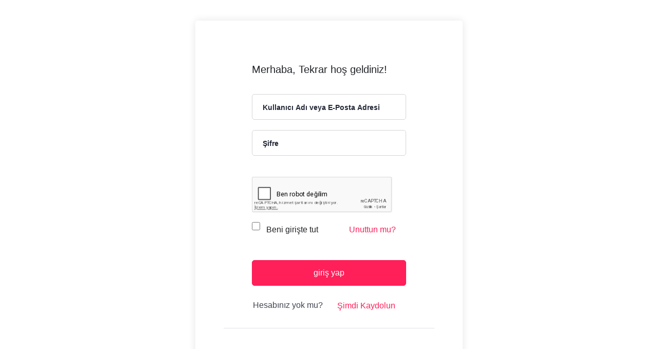

--- FILE ---
content_type: text/html; charset=UTF-8
request_url: https://akademiplutoz.com/courses/sample-course/lessons/variables-in-php/
body_size: 31200
content:
<!DOCTYPE html>
<html lang="tr">
<head>
    <meta http-equiv="Content-Type" content="text/html; charset=UTF-8">
    <meta name="viewport" content="width=device-width, initial-scale=1, maximum-scale=1">
    <meta http-equiv="X-UA-Compatible" content="IE=Edge">
                            <script>
                            /* You can add more configuration options to webfontloader by previously defining the WebFontConfig with your options */
                            if ( typeof WebFontConfig === "undefined" ) {
                                WebFontConfig = new Object();
                            }
                            /* WGL CUSTOM TYPOGRAPHY FIX */
                            WebFontConfig['google'] = {families: ['Khula:700,', 'Nunito+Sans:600,']};
                            /* \ WGL CUSTOM TYPOGRAPHY FIX */

                            (function() {
                                var wf = document.createElement( 'script' );
                                wf.src = 'https://ajax.googleapis.com/ajax/libs/webfont/1.5.3/webfont.js';
                                wf.type = 'text/javascript';
                                wf.async = 'true';
                                var s = document.getElementsByTagName( 'script' )[0];
                                s.parentNode.insertBefore( wf, s );
                            })();
                        </script>
                        <meta name='robots' content='index, follow, max-image-preview:large, max-snippet:-1, max-video-preview:-1' />

	<!-- This site is optimized with the Yoast SEO plugin v20.5 - https://yoast.com/wordpress/plugins/seo/ -->
	<title>Variables in PHP - Akademi Plutoz</title>
	<link rel="canonical" href="https://akademiplutoz.com/courses/sample-course/lessons/variables-in-php/" />
	<meta property="og:locale" content="tr_TR" />
	<meta property="og:type" content="article" />
	<meta property="og:title" content="Variables in PHP - Akademi Plutoz" />
	<meta property="og:url" content="https://akademiplutoz.com/courses/sample-course/lessons/variables-in-php/" />
	<meta property="og:site_name" content="Akademi Plutoz" />
	<meta name="twitter:card" content="summary_large_image" />
	<script type="application/ld+json" class="yoast-schema-graph">{"@context":"https://schema.org","@graph":[{"@type":"WebPage","@id":"https://akademiplutoz.com/courses/sample-course/lessons/variables-in-php/","url":"https://akademiplutoz.com/courses/sample-course/lessons/variables-in-php/","name":"Variables in PHP - Akademi Plutoz","isPartOf":{"@id":"https://akademiplutoz.com/#website"},"datePublished":"2019-05-17T09:59:20+00:00","dateModified":"2019-05-17T09:59:20+00:00","breadcrumb":{"@id":"https://akademiplutoz.com/courses/sample-course/lessons/variables-in-php/#breadcrumb"},"inLanguage":"tr","potentialAction":[{"@type":"ReadAction","target":["https://akademiplutoz.com/courses/sample-course/lessons/variables-in-php/"]}]},{"@type":"BreadcrumbList","@id":"https://akademiplutoz.com/courses/sample-course/lessons/variables-in-php/#breadcrumb","itemListElement":[{"@type":"ListItem","position":1,"name":"Anasayfa","item":"https://akademiplutoz.com/"},{"@type":"ListItem","position":2,"name":"Dersler","item":"https://akademiplutoz.com/lesson/"},{"@type":"ListItem","position":3,"name":"Variables in PHP"}]},{"@type":"WebSite","@id":"https://akademiplutoz.com/#website","url":"https://akademiplutoz.com/","name":"Akademi Plutoz","description":"Ruhunu Besle","publisher":{"@id":"https://akademiplutoz.com/#organization"},"potentialAction":[{"@type":"SearchAction","target":{"@type":"EntryPoint","urlTemplate":"https://akademiplutoz.com/?s={search_term_string}"},"query-input":"required name=search_term_string"}],"inLanguage":"tr"},{"@type":"Organization","@id":"https://akademiplutoz.com/#organization","name":"Akademi Plutoz","url":"https://akademiplutoz.com/","logo":{"@type":"ImageObject","inLanguage":"tr","@id":"https://akademiplutoz.com/#/schema/logo/image/","url":"https://akademiplutoz.com/wp-content/uploads/2023/01/cropped-plutozlogoarkaplansiz.png","contentUrl":"https://akademiplutoz.com/wp-content/uploads/2023/01/cropped-plutozlogoarkaplansiz.png","width":512,"height":512,"caption":"Akademi Plutoz"},"image":{"@id":"https://akademiplutoz.com/#/schema/logo/image/"},"sameAs":["https://instagram.com/akademiplutozatolye"]}]}</script>
	<!-- / Yoast SEO plugin. -->


<link rel='dns-prefetch' href='//www.google.com' />
<link rel="alternate" type="application/rss+xml" title="Akademi Plutoz &raquo; akışı" href="https://akademiplutoz.com/feed/" />
<link rel="alternate" type="application/rss+xml" title="Akademi Plutoz &raquo; yorum akışı" href="https://akademiplutoz.com/comments/feed/" />
<link rel="alternate" title="oEmbed (JSON)" type="application/json+oembed" href="https://akademiplutoz.com/wp-json/oembed/1.0/embed?url=https%3A%2F%2Fakademiplutoz.com%2Fcourses%2Fsample-course%2Flessons%2Fvariables-in-php%2F" />
<link rel="alternate" title="oEmbed (XML)" type="text/xml+oembed" href="https://akademiplutoz.com/wp-json/oembed/1.0/embed?url=https%3A%2F%2Fakademiplutoz.com%2Fcourses%2Fsample-course%2Flessons%2Fvariables-in-php%2F&#038;format=xml" />
<style id='wp-img-auto-sizes-contain-inline-css' type='text/css'>
img:is([sizes=auto i],[sizes^="auto," i]){contain-intrinsic-size:3000px 1500px}
/*# sourceURL=wp-img-auto-sizes-contain-inline-css */
</style>
<link rel='stylesheet' id='style-css' href='https://akademiplutoz.com/wp-content/plugins/wp-paymes/assets/css/paymes.css?ver=2.0' type='text/css' media='all' />
<link rel='stylesheet' id='pie_notice_cs-css' href='https://akademiplutoz.com/wp-content/plugins/pie-register/assets/css/pie_notice.css?ver=3.8.2.6' type='text/css' media='all' />
<style id='wp-emoji-styles-inline-css' type='text/css'>

	img.wp-smiley, img.emoji {
		display: inline !important;
		border: none !important;
		box-shadow: none !important;
		height: 1em !important;
		width: 1em !important;
		margin: 0 0.07em !important;
		vertical-align: -0.1em !important;
		background: none !important;
		padding: 0 !important;
	}
/*# sourceURL=wp-emoji-styles-inline-css */
</style>
<link rel='stylesheet' id='wp-block-library-css' href='https://akademiplutoz.com/wp-includes/css/dist/block-library/style.min.css?ver=6.9' type='text/css' media='all' />
<style id='global-styles-inline-css' type='text/css'>
:root{--wp--preset--aspect-ratio--square: 1;--wp--preset--aspect-ratio--4-3: 4/3;--wp--preset--aspect-ratio--3-4: 3/4;--wp--preset--aspect-ratio--3-2: 3/2;--wp--preset--aspect-ratio--2-3: 2/3;--wp--preset--aspect-ratio--16-9: 16/9;--wp--preset--aspect-ratio--9-16: 9/16;--wp--preset--color--black: #000000;--wp--preset--color--cyan-bluish-gray: #abb8c3;--wp--preset--color--white: #ffffff;--wp--preset--color--pale-pink: #f78da7;--wp--preset--color--vivid-red: #cf2e2e;--wp--preset--color--luminous-vivid-orange: #ff6900;--wp--preset--color--luminous-vivid-amber: #fcb900;--wp--preset--color--light-green-cyan: #7bdcb5;--wp--preset--color--vivid-green-cyan: #00d084;--wp--preset--color--pale-cyan-blue: #8ed1fc;--wp--preset--color--vivid-cyan-blue: #0693e3;--wp--preset--color--vivid-purple: #9b51e0;--wp--preset--gradient--vivid-cyan-blue-to-vivid-purple: linear-gradient(135deg,rgb(6,147,227) 0%,rgb(155,81,224) 100%);--wp--preset--gradient--light-green-cyan-to-vivid-green-cyan: linear-gradient(135deg,rgb(122,220,180) 0%,rgb(0,208,130) 100%);--wp--preset--gradient--luminous-vivid-amber-to-luminous-vivid-orange: linear-gradient(135deg,rgb(252,185,0) 0%,rgb(255,105,0) 100%);--wp--preset--gradient--luminous-vivid-orange-to-vivid-red: linear-gradient(135deg,rgb(255,105,0) 0%,rgb(207,46,46) 100%);--wp--preset--gradient--very-light-gray-to-cyan-bluish-gray: linear-gradient(135deg,rgb(238,238,238) 0%,rgb(169,184,195) 100%);--wp--preset--gradient--cool-to-warm-spectrum: linear-gradient(135deg,rgb(74,234,220) 0%,rgb(151,120,209) 20%,rgb(207,42,186) 40%,rgb(238,44,130) 60%,rgb(251,105,98) 80%,rgb(254,248,76) 100%);--wp--preset--gradient--blush-light-purple: linear-gradient(135deg,rgb(255,206,236) 0%,rgb(152,150,240) 100%);--wp--preset--gradient--blush-bordeaux: linear-gradient(135deg,rgb(254,205,165) 0%,rgb(254,45,45) 50%,rgb(107,0,62) 100%);--wp--preset--gradient--luminous-dusk: linear-gradient(135deg,rgb(255,203,112) 0%,rgb(199,81,192) 50%,rgb(65,88,208) 100%);--wp--preset--gradient--pale-ocean: linear-gradient(135deg,rgb(255,245,203) 0%,rgb(182,227,212) 50%,rgb(51,167,181) 100%);--wp--preset--gradient--electric-grass: linear-gradient(135deg,rgb(202,248,128) 0%,rgb(113,206,126) 100%);--wp--preset--gradient--midnight: linear-gradient(135deg,rgb(2,3,129) 0%,rgb(40,116,252) 100%);--wp--preset--font-size--small: 13px;--wp--preset--font-size--medium: 20px;--wp--preset--font-size--large: 36px;--wp--preset--font-size--x-large: 42px;--wp--preset--spacing--20: 0.44rem;--wp--preset--spacing--30: 0.67rem;--wp--preset--spacing--40: 1rem;--wp--preset--spacing--50: 1.5rem;--wp--preset--spacing--60: 2.25rem;--wp--preset--spacing--70: 3.38rem;--wp--preset--spacing--80: 5.06rem;--wp--preset--shadow--natural: 6px 6px 9px rgba(0, 0, 0, 0.2);--wp--preset--shadow--deep: 12px 12px 50px rgba(0, 0, 0, 0.4);--wp--preset--shadow--sharp: 6px 6px 0px rgba(0, 0, 0, 0.2);--wp--preset--shadow--outlined: 6px 6px 0px -3px rgb(255, 255, 255), 6px 6px rgb(0, 0, 0);--wp--preset--shadow--crisp: 6px 6px 0px rgb(0, 0, 0);}:where(.is-layout-flex){gap: 0.5em;}:where(.is-layout-grid){gap: 0.5em;}body .is-layout-flex{display: flex;}.is-layout-flex{flex-wrap: wrap;align-items: center;}.is-layout-flex > :is(*, div){margin: 0;}body .is-layout-grid{display: grid;}.is-layout-grid > :is(*, div){margin: 0;}:where(.wp-block-columns.is-layout-flex){gap: 2em;}:where(.wp-block-columns.is-layout-grid){gap: 2em;}:where(.wp-block-post-template.is-layout-flex){gap: 1.25em;}:where(.wp-block-post-template.is-layout-grid){gap: 1.25em;}.has-black-color{color: var(--wp--preset--color--black) !important;}.has-cyan-bluish-gray-color{color: var(--wp--preset--color--cyan-bluish-gray) !important;}.has-white-color{color: var(--wp--preset--color--white) !important;}.has-pale-pink-color{color: var(--wp--preset--color--pale-pink) !important;}.has-vivid-red-color{color: var(--wp--preset--color--vivid-red) !important;}.has-luminous-vivid-orange-color{color: var(--wp--preset--color--luminous-vivid-orange) !important;}.has-luminous-vivid-amber-color{color: var(--wp--preset--color--luminous-vivid-amber) !important;}.has-light-green-cyan-color{color: var(--wp--preset--color--light-green-cyan) !important;}.has-vivid-green-cyan-color{color: var(--wp--preset--color--vivid-green-cyan) !important;}.has-pale-cyan-blue-color{color: var(--wp--preset--color--pale-cyan-blue) !important;}.has-vivid-cyan-blue-color{color: var(--wp--preset--color--vivid-cyan-blue) !important;}.has-vivid-purple-color{color: var(--wp--preset--color--vivid-purple) !important;}.has-black-background-color{background-color: var(--wp--preset--color--black) !important;}.has-cyan-bluish-gray-background-color{background-color: var(--wp--preset--color--cyan-bluish-gray) !important;}.has-white-background-color{background-color: var(--wp--preset--color--white) !important;}.has-pale-pink-background-color{background-color: var(--wp--preset--color--pale-pink) !important;}.has-vivid-red-background-color{background-color: var(--wp--preset--color--vivid-red) !important;}.has-luminous-vivid-orange-background-color{background-color: var(--wp--preset--color--luminous-vivid-orange) !important;}.has-luminous-vivid-amber-background-color{background-color: var(--wp--preset--color--luminous-vivid-amber) !important;}.has-light-green-cyan-background-color{background-color: var(--wp--preset--color--light-green-cyan) !important;}.has-vivid-green-cyan-background-color{background-color: var(--wp--preset--color--vivid-green-cyan) !important;}.has-pale-cyan-blue-background-color{background-color: var(--wp--preset--color--pale-cyan-blue) !important;}.has-vivid-cyan-blue-background-color{background-color: var(--wp--preset--color--vivid-cyan-blue) !important;}.has-vivid-purple-background-color{background-color: var(--wp--preset--color--vivid-purple) !important;}.has-black-border-color{border-color: var(--wp--preset--color--black) !important;}.has-cyan-bluish-gray-border-color{border-color: var(--wp--preset--color--cyan-bluish-gray) !important;}.has-white-border-color{border-color: var(--wp--preset--color--white) !important;}.has-pale-pink-border-color{border-color: var(--wp--preset--color--pale-pink) !important;}.has-vivid-red-border-color{border-color: var(--wp--preset--color--vivid-red) !important;}.has-luminous-vivid-orange-border-color{border-color: var(--wp--preset--color--luminous-vivid-orange) !important;}.has-luminous-vivid-amber-border-color{border-color: var(--wp--preset--color--luminous-vivid-amber) !important;}.has-light-green-cyan-border-color{border-color: var(--wp--preset--color--light-green-cyan) !important;}.has-vivid-green-cyan-border-color{border-color: var(--wp--preset--color--vivid-green-cyan) !important;}.has-pale-cyan-blue-border-color{border-color: var(--wp--preset--color--pale-cyan-blue) !important;}.has-vivid-cyan-blue-border-color{border-color: var(--wp--preset--color--vivid-cyan-blue) !important;}.has-vivid-purple-border-color{border-color: var(--wp--preset--color--vivid-purple) !important;}.has-vivid-cyan-blue-to-vivid-purple-gradient-background{background: var(--wp--preset--gradient--vivid-cyan-blue-to-vivid-purple) !important;}.has-light-green-cyan-to-vivid-green-cyan-gradient-background{background: var(--wp--preset--gradient--light-green-cyan-to-vivid-green-cyan) !important;}.has-luminous-vivid-amber-to-luminous-vivid-orange-gradient-background{background: var(--wp--preset--gradient--luminous-vivid-amber-to-luminous-vivid-orange) !important;}.has-luminous-vivid-orange-to-vivid-red-gradient-background{background: var(--wp--preset--gradient--luminous-vivid-orange-to-vivid-red) !important;}.has-very-light-gray-to-cyan-bluish-gray-gradient-background{background: var(--wp--preset--gradient--very-light-gray-to-cyan-bluish-gray) !important;}.has-cool-to-warm-spectrum-gradient-background{background: var(--wp--preset--gradient--cool-to-warm-spectrum) !important;}.has-blush-light-purple-gradient-background{background: var(--wp--preset--gradient--blush-light-purple) !important;}.has-blush-bordeaux-gradient-background{background: var(--wp--preset--gradient--blush-bordeaux) !important;}.has-luminous-dusk-gradient-background{background: var(--wp--preset--gradient--luminous-dusk) !important;}.has-pale-ocean-gradient-background{background: var(--wp--preset--gradient--pale-ocean) !important;}.has-electric-grass-gradient-background{background: var(--wp--preset--gradient--electric-grass) !important;}.has-midnight-gradient-background{background: var(--wp--preset--gradient--midnight) !important;}.has-small-font-size{font-size: var(--wp--preset--font-size--small) !important;}.has-medium-font-size{font-size: var(--wp--preset--font-size--medium) !important;}.has-large-font-size{font-size: var(--wp--preset--font-size--large) !important;}.has-x-large-font-size{font-size: var(--wp--preset--font-size--x-large) !important;}
/*# sourceURL=global-styles-inline-css */
</style>

<style id='classic-theme-styles-inline-css' type='text/css'>
/*! This file is auto-generated */
.wp-block-button__link{color:#fff;background-color:#32373c;border-radius:9999px;box-shadow:none;text-decoration:none;padding:calc(.667em + 2px) calc(1.333em + 2px);font-size:1.125em}.wp-block-file__button{background:#32373c;color:#fff;text-decoration:none}
/*# sourceURL=/wp-includes/css/classic-themes.min.css */
</style>
<link rel='stylesheet' id='contact-form-7-css' href='https://akademiplutoz.com/wp-content/plugins/contact-form-7/includes/css/styles.css?ver=5.7.5.1' type='text/css' media='all' />
<link rel='stylesheet' id='tutor-codesample-css' href='https://akademiplutoz.com/wp-content/plugins/tutor-pro/assets/lib/codesample/prism.css?ver=2.1.9' type='text/css' media='all' />
<link rel='stylesheet' id='tutor-icon-css' href='https://akademiplutoz.com/wp-content/plugins/tutor/assets/css/tutor-icon.min.css?ver=2.1.9' type='text/css' media='all' />
<link rel='stylesheet' id='tutor-css' href='https://akademiplutoz.com/wp-content/plugins/tutor/assets/css/tutor.min.css?ver=2.1.9' type='text/css' media='all' />
<style id='tutor-inline-css' type='text/css'>

		.tutor-google-meet-meeting.tutor-active .tutor-icon-angle-right {
			display: inline-block;
			transform: rotate(90deg);
		}
		.tutor-google-meet-meeting .tutor-icon-angle-right {
			color: #3e64de;
			font-size: 16px;
		}
/*# sourceURL=tutor-inline-css */
</style>
<link rel='stylesheet' id='buttons-css' href='https://akademiplutoz.com/wp-includes/css/buttons.min.css?ver=6.9' type='text/css' media='all' />
<link rel='stylesheet' id='dashicons-css' href='https://akademiplutoz.com/wp-includes/css/dashicons.min.css?ver=6.9' type='text/css' media='all' />
<link rel='stylesheet' id='editor-buttons-css' href='https://akademiplutoz.com/wp-includes/css/editor.min.css?ver=6.9' type='text/css' media='all' />
<link rel='stylesheet' id='tutor-plyr-css' href='https://akademiplutoz.com/wp-content/plugins/tutor/assets/packages/plyr/plyr.css?ver=2.1.9' type='text/css' media='all' />
<link rel='stylesheet' id='tutor-frontend-css' href='https://akademiplutoz.com/wp-content/plugins/tutor/assets/css/tutor-front.min.css?ver=2.1.9' type='text/css' media='all' />
<style id='tutor-frontend-inline-css' type='text/css'>
.mce-notification.mce-notification-error{display: none !important;}
:root{--tutor-color-primary:#3e64de;--tutor-color-primary-rgb:62, 100, 222;--tutor-color-primary-hover:#395bca;--tutor-color-primary-hover-rgb:57, 91, 202;--tutor-body-color:#212327;--tutor-body-color-rgb:33, 35, 39;--tutor-border-color:#cdcfd5;--tutor-border-color-rgb:205, 207, 213;--tutor-color-gray:#e3e5eb;--tutor-color-gray-rgb:227, 229, 235;}
/*# sourceURL=tutor-frontend-inline-css */
</style>
<link rel='stylesheet' id='tutor-gc-frontend-style-css' href='https://akademiplutoz.com/wp-content/plugins/tutor-pro/addons/google-classroom/assets/css/classroom-frontend.css?ver=6.9' type='text/css' media='all' />
<link rel='stylesheet' id='tutor-pn-registrar-css-css' href='https://akademiplutoz.com/wp-content/plugins/tutor-pro/addons/tutor-notifications/assets/css/permission.css?ver=6.9' type='text/css' media='all' />
<link rel='stylesheet' id='tutor_zoom_timepicker_css-css' href='https://akademiplutoz.com/wp-content/plugins/tutor-pro/addons/tutor-zoom/assets/css/jquery-ui-timepicker.css?ver=2.1.9' type='text/css' media='all' />
<link rel='stylesheet' id='tutor_zoom_common_css-css' href='https://akademiplutoz.com/wp-content/plugins/tutor-pro/addons/tutor-zoom/assets/css/common.css?ver=2.1.9' type='text/css' media='all' />
<link rel='stylesheet' id='woocommerce-layout-css' href='https://akademiplutoz.com/wp-content/plugins/woocommerce/assets/css/woocommerce-layout.css?ver=7.6.0' type='text/css' media='all' />
<link rel='stylesheet' id='woocommerce-smallscreen-css' href='https://akademiplutoz.com/wp-content/plugins/woocommerce/assets/css/woocommerce-smallscreen.css?ver=7.6.0' type='text/css' media='only screen and (max-width: 768px)' />
<link rel='stylesheet' id='woocommerce-general-css' href='https://akademiplutoz.com/wp-content/plugins/woocommerce/assets/css/woocommerce.css?ver=7.6.0' type='text/css' media='all' />
<style id='woocommerce-inline-inline-css' type='text/css'>
.woocommerce form .form-row .required { visibility: visible; }
/*# sourceURL=woocommerce-inline-inline-css */
</style>
<link rel='stylesheet' id='advanced-google-recaptcha-style-css' href='https://akademiplutoz.com/wp-content/plugins/advanced-google-recaptcha/assets/css/captcha.min.css?ver=1.0.14' type='text/css' media='all' />
<link rel='stylesheet' id='elementor-icons-css' href='https://akademiplutoz.com/wp-content/plugins/elementor/assets/lib/eicons/css/elementor-icons.min.css?ver=5.18.0' type='text/css' media='all' />
<link rel='stylesheet' id='elementor-frontend-css' href='https://akademiplutoz.com/wp-content/plugins/elementor/assets/css/frontend-lite.min.css?ver=3.12.0' type='text/css' media='all' />
<style id='elementor-frontend-inline-css' type='text/css'>
.elementor-container > .elementor-row > .elementor-column > .elementor-element-populated,.elementor-container > .elementor-column > .elementor-element-populated {padding-top: 0;padding-bottom: 0;}.elementor-column-gap-default > .elementor-row > .elementor-column > .elementor-element-populated,.elementor-column-gap-default > .elementor-column > .elementor-element-populated {padding-left: 15px;padding-right: 15px;}
body.single-lp_course .lp-archive-courses .course-summary .course-summary-content .course-detail-info {background: url();}
:root {--lp-primary-color: #ff1f59 !important;--lp-secondary-color: #101C32 !important;}
/*# sourceURL=elementor-frontend-inline-css */
</style>
<link rel='stylesheet' id='swiper-css' href='https://akademiplutoz.com/wp-content/plugins/elementor/assets/lib/swiper/css/swiper.min.css?ver=5.3.6' type='text/css' media='all' />
<link rel='stylesheet' id='elementor-post-9-css' href='https://akademiplutoz.com/wp-content/uploads/elementor/css/post-9.css?ver=1680202062' type='text/css' media='all' />
<link rel='stylesheet' id='elementor-pro-css' href='https://akademiplutoz.com/wp-content/plugins/elementor-pro/assets/css/frontend-lite.min.css?ver=3.12.0' type='text/css' media='all' />
<link rel='stylesheet' id='elementor-global-css' href='https://akademiplutoz.com/wp-content/uploads/elementor/css/global.css?ver=1680202064' type='text/css' media='all' />
<link rel='stylesheet' id='elementor-post-2159-css' href='https://akademiplutoz.com/wp-content/uploads/elementor/css/post-2159.css?ver=1681269873' type='text/css' media='all' />
<link rel='stylesheet' id='gostudy-theme-info-css' href='https://akademiplutoz.com/wp-content/themes/gostudy-child/style.css?ver=6.9' type='text/css' media='all' />
<style id='gostudy-theme-info-inline-css' type='text/css'>
:root {--gostudy-primary-color: #ff1f59;--gostudy-secondary-color: #DD0000;--gostudy-tertiary-color: #101C32;--gostudy-button-color-idle: #ff1f59;--gostudy-button-color-hover: #DD0000;--gostudy-back-to-top-color: #ffffff;--gostudy-back-to-top-background: #3bbca7;--gostudy-body-background: #ffffff;--gostudy-primary-rgb: 255,31,89;--gostudy-secondary-rgb: 221,0,0;--gostudy-button-rgb-idle: 255,31,89;--gostudy-button-rgb-hover: 221,0,0;--gostudy-header-font-family: Arial, Helvetica, sans-serif;--gostudy-header-font-weight: ;--gostudy-header-font-color: #1b2336;--gostudy-h1-font-family: Arial, Helvetica, sans-serif;--gostudy-h1-font-size: 40px;--gostudy-h1-line-height: 50px;--gostudy-h1-font-weight: 700;--gostudy-h1-text-transform: none;--gostudy-h2-font-family: Arial, Helvetica, sans-serif;--gostudy-h2-font-size: 36px;--gostudy-h2-line-height: 46px;--gostudy-h2-font-weight: 700;--gostudy-h2-text-transform: none;--gostudy-h3-font-family: Arial, Helvetica, sans-serif;--gostudy-h3-font-size: 30px;--gostudy-h3-line-height: 40px;--gostudy-h3-font-weight: 700;--gostudy-h3-text-transform: none;--gostudy-h4-font-family: Arial, Helvetica, sans-serif;--gostudy-h4-font-size: 24px;--gostudy-h4-line-height: 36px;--gostudy-h4-font-weight: 700;--gostudy-h4-text-transform: none;--gostudy-h5-font-family: Arial, Helvetica, sans-serif;--gostudy-h5-font-size: 20px;--gostudy-h5-line-height: 32px;--gostudy-h5-font-weight: 700;--gostudy-h5-text-transform: none;--gostudy-h6-font-family: Arial, Helvetica, sans-serif;--gostudy-h6-font-size: 18px;--gostudy-h6-line-height: 30px;--gostudy-h6-font-weight: ;--gostudy-h6-text-transform: none;--gostudy-content-font-family: Arial, Helvetica, sans-serif;--gostudy-content-font-size: 16px;--gostudy-content-line-height: 1.875;--gostudy-content-font-weight: 400;--gostudy-content-color: #415674;--gostudy-menu-font-family: Khula;--gostudy-menu-font-size: 14px;--gostudy-menu-line-height: 30px;--gostudy-menu-font-weight: 700;--gostudy-submenu-font-family: Nunito Sans;--gostudy-submenu-font-size: 16px;--gostudy-submenu-line-height: 30px;--gostudy-submenu-font-weight: 600;--gostudy-submenu-color: #1b2336;--gostudy-submenu-background: rgba(255,255,255,1);--gostudy-submenu-mobile-color: #ffffff;--gostudy-submenu-mobile-background: rgba(30,40,69,1);--gostudy-submenu-mobile-overlay: rgba(27,35,54,1);--gostudy-additional-font-family: Arial, Helvetica, sans-serif;--gostudy-additional-font-weight: 700;--gostudy-footer-content-color: #ffffff;--gostudy-footer-heading-color: #ffffff;--gostudy-copyright-content-color: #9f9f9f;--gostudy-sidepanel-title-color: rgba(35,35,35,1);--gostudy-elementor-container-width: 1200px;}@media only screen and (max-width: 1200px) {.rt-theme-header {background-color: rgba(206,194,194,1) !important;color: #ffffff !important;}header.rt-theme-header .rt-mobile-header {display: block;}.rt-site-header,.rt-theme-header .primary-nav {display: none;}.rt-theme-header .hamburger-box {display: inline-flex;}header.rt-theme-header .mobile_nav_wrapper .primary-nav {display: block;}.rt-theme-header .rt-sticky-header {display: none;}.rt-page-socials {display: none;}.rt-theme-header {position: absolute;z-index: 99;width: 100%;left: 0;top: 0;}body .rt-theme-header .rt-mobile-header {position: absolute;left: 0;width: 100%;}body .rt-theme-header,body .rt-theme-header.header_overlap {position: sticky;top: 0;}}@media (max-width: 1200px) {.page-header {padding-top: 90px !important;padding-bottom: 90px  !important;min-height: auto !important;}.page-header_content .page-header_title {color: #1b2336 !important; font-size: 32px !important; line-height: 40px !important;}.page-header_content .page-header_breadcrumbs {color: #29303b !important;font-size: 14px !important;line-height: 24px !important;}.page-header_breadcrumbs .divider:not(:last-child):before {width: 10px;}.single-post .post_featured_bg > .blog-post {padding-top: 150px !important;}}
/*# sourceURL=gostudy-theme-info-inline-css */
</style>
<link rel='stylesheet' id='font-awesome-5-all-css' href='https://akademiplutoz.com/wp-content/themes/gostudy/css/font-awesome-5.min.css?ver=6.9' type='text/css' media='all' />
<link rel='stylesheet' id='gostudy-flaticon-css' href='https://akademiplutoz.com/wp-content/themes/gostudy/fonts/flaticon/flaticon.css?ver=6.9' type='text/css' media='all' />
<link rel='stylesheet' id='gostudy-main-css' href='https://akademiplutoz.com/wp-content/themes/gostudy/css/main.css?ver=6.9' type='text/css' media='all' />
<link rel='stylesheet' id='gostudy-gutenberg-css' href='https://akademiplutoz.com/wp-content/themes/gostudy/css/pluggable/gutenberg.css?ver=6.9' type='text/css' media='all' />
<link rel='stylesheet' id='gostudy-gostudy-core-css' href='https://akademiplutoz.com/wp-content/themes/gostudy/css/pluggable/gostudy-core.css?ver=6.9' type='text/css' media='all' />
<link rel='stylesheet' id='gostudy-woocommerce-css' href='https://akademiplutoz.com/wp-content/themes/gostudy/css/pluggable/woocommerce.css?ver=6.9' type='text/css' media='all' />
<link rel='stylesheet' id='gostudy-tutor-css' href='https://akademiplutoz.com/wp-content/themes/gostudy/css/pluggable/tutor.css?ver=6.9' type='text/css' media='all' />
<link rel='stylesheet' id='gostudy-tutor-color-css' href='https://akademiplutoz.com/wp-content/themes/gostudy/css/pluggable/tutor-color.css?ver=6.9' type='text/css' media='all' />
<link rel='stylesheet' id='gostudy-tutor-z-index-css' href='https://akademiplutoz.com/wp-content/themes/gostudy/css/pluggable/tutor-z-index.css?ver=6.9' type='text/css' media='all' />
<link rel='stylesheet' id='gostudy-wpcf-seven-css' href='https://akademiplutoz.com/wp-content/themes/gostudy/css/pluggable/wpcf-seven.css?ver=6.9' type='text/css' media='all' />
<link rel='stylesheet' id='gostudy-userreg-css' href='https://akademiplutoz.com/wp-content/themes/gostudy/css/pluggable/userreg.css?ver=6.9' type='text/css' media='all' />
<link rel='stylesheet' id='gostudy-lity-css' href='https://akademiplutoz.com/wp-content/themes/gostudy/css/pluggable/lity.css?ver=6.9' type='text/css' media='all' />
<link rel='stylesheet' id='gostudy-responsive-css' href='https://akademiplutoz.com/wp-content/themes/gostudy/css/responsive.css?ver=6.9' type='text/css' media='all' />
<link rel='stylesheet' id='gostudy-dynamic-css' href='https://akademiplutoz.com/wp-content/themes/gostudy/css/dynamic.css?ver=6.9' type='text/css' media='all' />
<link rel='stylesheet' id='elementor-post-12703-css' href='https://akademiplutoz.com/wp-content/uploads/elementor/css/post-12703.css?ver=1701188655' type='text/css' media='all' />
<link rel='stylesheet' id='gostudy-parent-css' href='https://akademiplutoz.com/wp-content/themes/gostudy/style.css?ver=6.9' type='text/css' media='all' />
<link rel='stylesheet' id='gostudy-child-css' href='https://akademiplutoz.com/wp-content/themes/gostudy-child/style.css?ver=6.9' type='text/css' media='all' />
<link rel='stylesheet' id='google-fonts-1-css' href='https://fonts.googleapis.com/css?family=Khula%3A100%2C100italic%2C200%2C200italic%2C300%2C300italic%2C400%2C400italic%2C500%2C500italic%2C600%2C600italic%2C700%2C700italic%2C800%2C800italic%2C900%2C900italic%7CNunito+Sans%3A100%2C100italic%2C200%2C200italic%2C300%2C300italic%2C400%2C400italic%2C500%2C500italic%2C600%2C600italic%2C700%2C700italic%2C800%2C800italic%2C900%2C900italic&#038;display=swap&#038;subset=latin-ext&#038;ver=6.9' type='text/css' media='all' />
<link rel='stylesheet' id='elementor-icons-shared-0-css' href='https://akademiplutoz.com/wp-content/plugins/elementor/assets/lib/font-awesome/css/fontawesome.min.css?ver=5.15.3' type='text/css' media='all' />
<link rel='stylesheet' id='elementor-icons-fa-solid-css' href='https://akademiplutoz.com/wp-content/plugins/elementor/assets/lib/font-awesome/css/solid.min.css?ver=5.15.3' type='text/css' media='all' />
<link rel="preconnect" href="https://fonts.gstatic.com/" crossorigin><script type="text/javascript" src="https://akademiplutoz.com/wp-includes/js/jquery/jquery.min.js?ver=3.7.1" id="jquery-core-js"></script>
<script type="text/javascript" src="https://akademiplutoz.com/wp-includes/js/jquery/jquery-migrate.min.js?ver=3.4.1" id="jquery-migrate-js"></script>
<script type="text/javascript" id="utils-js-extra">
/* <![CDATA[ */
var userSettings = {"url":"/","uid":"0","time":"1769417046","secure":"1"};
//# sourceURL=utils-js-extra
/* ]]> */
</script>
<script type="text/javascript" src="https://akademiplutoz.com/wp-includes/js/utils.min.js?ver=6.9" id="utils-js"></script>
<script type="text/javascript" id="advanced-google-recaptcha-custom-js-extra">
/* <![CDATA[ */
var agrRecaptcha = {"site_key":"6Lfq6jwkAAAAAPC5QaqBFupde-m6wqyw_zNgXIxq"};
//# sourceURL=advanced-google-recaptcha-custom-js-extra
/* ]]> */
</script>
<script type="text/javascript" src="https://akademiplutoz.com/wp-content/plugins/advanced-google-recaptcha/assets/js/captcha.min.js?ver=1.0.14" id="advanced-google-recaptcha-custom-js"></script>
<script type="text/javascript" src="https://www.google.com/recaptcha/api.js?hl=tr_TR&amp;onload=agrLoad&amp;render=explicit&amp;ver=1.0.14" id="advanced-google-recaptcha-api-js"></script>
<script type="text/javascript" src="https://akademiplutoz.com/wp-content/themes/gostudy/js/lity.min.js?ver=6.9" id="lity-js"></script>
<link rel="https://api.w.org/" href="https://akademiplutoz.com/wp-json/" /><link rel="EditURI" type="application/rsd+xml" title="RSD" href="https://akademiplutoz.com/xmlrpc.php?rsd" />
<meta name="generator" content="WordPress 6.9" />
<meta name="generator" content="TutorLMS 2.1.9" />
<meta name="generator" content="WooCommerce 7.6.0" />
<link rel='shortlink' href='https://akademiplutoz.com/?p=326' />

        <style>

                            .page-header:before {
                    background: rgba(253, 253, 255, 0.0);
                }
            
        </style>

      	<noscript><style>.woocommerce-product-gallery{ opacity: 1 !important; }</style></noscript>
	<meta name="generator" content="Elementor 3.12.0; features: e_dom_optimization, e_optimized_assets_loading, e_optimized_css_loading, a11y_improvements, additional_custom_breakpoints; settings: css_print_method-external, google_font-enabled, font_display-swap">
<link rel="icon" href="https://akademiplutoz.com/wp-content/uploads/2023/01/cropped-plutozlogoarkaplansiz-32x32.png" sizes="32x32" />
<link rel="icon" href="https://akademiplutoz.com/wp-content/uploads/2023/01/cropped-plutozlogoarkaplansiz-192x192.png" sizes="192x192" />
<link rel="apple-touch-icon" href="https://akademiplutoz.com/wp-content/uploads/2023/01/cropped-plutozlogoarkaplansiz-180x180.png" />
<meta name="msapplication-TileImage" content="https://akademiplutoz.com/wp-content/uploads/2023/01/cropped-plutozlogoarkaplansiz-270x270.png" />
<style title="dynamic-css" class="options-output">.rt-footer{padding-top:50px;padding-right:0;padding-bottom:0;padding-left:0;}#side-panel .side-panel_sidebar{padding-top:40px;padding-right:50px;padding-bottom:40px;padding-left:50px;}</style><script></script></head>

<body class="wp-singular lesson-template-default single single-lesson postid-326 wp-custom-logo wp-theme-gostudy wp-child-theme-gostudy-child theme-gostudy tutor-lms woocommerce-no-js elementor-default elementor-kit-9">
    <header class="rt-theme-header"><div class="rt-site-header mobile_header_custom"><div class="container-wrapper">		<div data-elementor-type="wp-post" data-elementor-id="2159" class="elementor elementor-2159">
									<header class="elementor-section elementor-top-section elementor-element elementor-element-c72d738 elementor-section-full_width elementor-section-height-default elementor-section-height-default" data-id="c72d738" data-element_type="section" data-settings="{&quot;background_background&quot;:&quot;classic&quot;}">
						<div class="elementor-container elementor-column-gap-wide">
					<header class="elementor-column elementor-col-100 elementor-top-column elementor-element elementor-element-8556ade" data-id="8556ade" data-element_type="column">
			<div class="elementor-widget-wrap elementor-element-populated">
								<div class="elementor-element elementor-element-83e3859 elementor-widget elementor-widget-rt-header-logo" data-id="83e3859" data-element_type="widget" data-widget_type="rt-header-logo.default">
				<div class="elementor-widget-container">
			<div class="rt-logotype-container default_logo"><a href="https://akademiplutoz.com/"><img class="default_logo" src="https://akademiplutoz.com/wp-content/uploads/2023/01/plutozlogoarkaplansiz.png" alt="logotype" style="height: 90px;"></a></div>		</div>
				</div>
				<div class="elementor-element elementor-element-add20e4 elementor-widget__width-auto elementor-nav-menu--dropdown-tablet elementor-nav-menu__text-align-aside elementor-nav-menu--toggle elementor-nav-menu--burger elementor-widget elementor-widget-nav-menu" data-id="add20e4" data-element_type="widget" data-settings="{&quot;layout&quot;:&quot;horizontal&quot;,&quot;submenu_icon&quot;:{&quot;value&quot;:&quot;&lt;i class=\&quot;fas fa-caret-down\&quot;&gt;&lt;\/i&gt;&quot;,&quot;library&quot;:&quot;fa-solid&quot;},&quot;toggle&quot;:&quot;burger&quot;}" data-widget_type="nav-menu.default">
				<div class="elementor-widget-container">
			<link rel="stylesheet" href="https://akademiplutoz.com/wp-content/plugins/elementor-pro/assets/css/widget-nav-menu.min.css">			<nav class="elementor-nav-menu--main elementor-nav-menu__container elementor-nav-menu--layout-horizontal e--pointer-none">
				<ul id="menu-1-add20e4" class="elementor-nav-menu"><li class="menu-item menu-item-type-post_type menu-item-object-page menu-item-home menu-item-12544"><a href="https://akademiplutoz.com/" onClick="return true" class="elementor-item">ANASAYFA</a></li>
<li class="menu-item menu-item-type-custom menu-item-object-custom menu-item-has-children menu-item-12569"><a href="#" onClick="return true" class="elementor-item elementor-item-anchor">KURUMSAL</a>
<ul class="sub-menu elementor-nav-menu--dropdown">
	<li class="menu-item menu-item-type-post_type menu-item-object-page menu-item-12443"><a href="https://akademiplutoz.com/about-us/" onClick="return true" class="elementor-sub-item">HAKKIMIZDA</a></li>
	<li class="menu-item menu-item-type-post_type menu-item-object-page menu-item-12449"><a href="https://akademiplutoz.com/misyonumuz/" onClick="return true" class="elementor-sub-item">MİSYONUMUZ</a></li>
	<li class="menu-item menu-item-type-post_type menu-item-object-page menu-item-12462"><a href="https://akademiplutoz.com/vizyonumuz/" onClick="return true" class="elementor-sub-item">VİZYONUMUZ</a></li>
	<li class="menu-item menu-item-type-post_type menu-item-object-page menu-item-12469"><a href="https://akademiplutoz.com/bayimiz-ol/" onClick="return true" class="elementor-sub-item">BAYİMİZ OL</a></li>
</ul>
</li>
<li class="menu-item menu-item-type-custom menu-item-object-custom menu-item-has-children menu-item-12571"><a href="#" onClick="return true" class="elementor-item elementor-item-anchor">HİZMETLERİMİZ</a>
<ul class="sub-menu elementor-nav-menu--dropdown">
	<li class="menu-item menu-item-type-post_type menu-item-object-page menu-item-12570"><a href="https://akademiplutoz.com/egitimler/" onClick="return true" class="elementor-sub-item">EĞİTİMLER</a></li>
	<li class="menu-item menu-item-type-post_type menu-item-object-page menu-item-12530"><a href="https://akademiplutoz.com/seminerler/" onClick="return true" class="elementor-sub-item">SEMİNERLER</a></li>
	<li class="menu-item menu-item-type-post_type menu-item-object-page menu-item-13121"><a href="https://akademiplutoz.com/danismanliklar/" onClick="return true" class="elementor-sub-item">DANIŞMANLIKLAR</a></li>
	<li class="menu-item menu-item-type-post_type menu-item-object-page menu-item-12456"><a href="https://akademiplutoz.com/magaza-2/" onClick="return true" class="elementor-sub-item">MAĞAZA</a></li>
	<li class="menu-item menu-item-type-post_type menu-item-object-page menu-item-12531"><a href="https://akademiplutoz.com/sertifikasyonlar/" onClick="return true" class="elementor-sub-item">SERTİFİKASYONLAR</a></li>
</ul>
</li>
<li class="menu-item menu-item-type-post_type menu-item-object-page menu-item-13533"><a href="https://akademiplutoz.com/bilgi-kutusu/" onClick="return true" class="elementor-item">BİLGİ KUTUSU</a></li>
<li class="menu-item menu-item-type-post_type menu-item-object-page menu-item-5472"><a href="https://akademiplutoz.com/egitmenler/" onClick="return true" class="elementor-item">EĞİTMENLER</a></li>
<li class="menu-item menu-item-type-post_type menu-item-object-page menu-item-12472"><a href="https://akademiplutoz.com/iletisim-bilgileri/" onClick="return true" class="elementor-item">İLETİŞİM</a></li>
</ul>			</nav>
					<div class="elementor-menu-toggle" role="button" tabindex="0" aria-label="Menu Toggle" aria-expanded="false">
			<i aria-hidden="true" role="presentation" class="elementor-menu-toggle__icon--open eicon-menu-bar"></i><i aria-hidden="true" role="presentation" class="elementor-menu-toggle__icon--close eicon-close"></i>			<span class="elementor-screen-only">Menu</span>
		</div>
					<nav class="elementor-nav-menu--dropdown elementor-nav-menu__container" aria-hidden="true">
				<ul id="menu-2-add20e4" class="elementor-nav-menu"><li class="menu-item menu-item-type-post_type menu-item-object-page menu-item-home menu-item-12544"><a href="https://akademiplutoz.com/" onClick="return true" class="elementor-item" tabindex="-1">ANASAYFA</a></li>
<li class="menu-item menu-item-type-custom menu-item-object-custom menu-item-has-children menu-item-12569"><a href="#" onClick="return true" class="elementor-item elementor-item-anchor" tabindex="-1">KURUMSAL</a>
<ul class="sub-menu elementor-nav-menu--dropdown">
	<li class="menu-item menu-item-type-post_type menu-item-object-page menu-item-12443"><a href="https://akademiplutoz.com/about-us/" onClick="return true" class="elementor-sub-item" tabindex="-1">HAKKIMIZDA</a></li>
	<li class="menu-item menu-item-type-post_type menu-item-object-page menu-item-12449"><a href="https://akademiplutoz.com/misyonumuz/" onClick="return true" class="elementor-sub-item" tabindex="-1">MİSYONUMUZ</a></li>
	<li class="menu-item menu-item-type-post_type menu-item-object-page menu-item-12462"><a href="https://akademiplutoz.com/vizyonumuz/" onClick="return true" class="elementor-sub-item" tabindex="-1">VİZYONUMUZ</a></li>
	<li class="menu-item menu-item-type-post_type menu-item-object-page menu-item-12469"><a href="https://akademiplutoz.com/bayimiz-ol/" onClick="return true" class="elementor-sub-item" tabindex="-1">BAYİMİZ OL</a></li>
</ul>
</li>
<li class="menu-item menu-item-type-custom menu-item-object-custom menu-item-has-children menu-item-12571"><a href="#" onClick="return true" class="elementor-item elementor-item-anchor" tabindex="-1">HİZMETLERİMİZ</a>
<ul class="sub-menu elementor-nav-menu--dropdown">
	<li class="menu-item menu-item-type-post_type menu-item-object-page menu-item-12570"><a href="https://akademiplutoz.com/egitimler/" onClick="return true" class="elementor-sub-item" tabindex="-1">EĞİTİMLER</a></li>
	<li class="menu-item menu-item-type-post_type menu-item-object-page menu-item-12530"><a href="https://akademiplutoz.com/seminerler/" onClick="return true" class="elementor-sub-item" tabindex="-1">SEMİNERLER</a></li>
	<li class="menu-item menu-item-type-post_type menu-item-object-page menu-item-13121"><a href="https://akademiplutoz.com/danismanliklar/" onClick="return true" class="elementor-sub-item" tabindex="-1">DANIŞMANLIKLAR</a></li>
	<li class="menu-item menu-item-type-post_type menu-item-object-page menu-item-12456"><a href="https://akademiplutoz.com/magaza-2/" onClick="return true" class="elementor-sub-item" tabindex="-1">MAĞAZA</a></li>
	<li class="menu-item menu-item-type-post_type menu-item-object-page menu-item-12531"><a href="https://akademiplutoz.com/sertifikasyonlar/" onClick="return true" class="elementor-sub-item" tabindex="-1">SERTİFİKASYONLAR</a></li>
</ul>
</li>
<li class="menu-item menu-item-type-post_type menu-item-object-page menu-item-13533"><a href="https://akademiplutoz.com/bilgi-kutusu/" onClick="return true" class="elementor-item" tabindex="-1">BİLGİ KUTUSU</a></li>
<li class="menu-item menu-item-type-post_type menu-item-object-page menu-item-5472"><a href="https://akademiplutoz.com/egitmenler/" onClick="return true" class="elementor-item" tabindex="-1">EĞİTMENLER</a></li>
<li class="menu-item menu-item-type-post_type menu-item-object-page menu-item-12472"><a href="https://akademiplutoz.com/iletisim-bilgileri/" onClick="return true" class="elementor-item" tabindex="-1">İLETİŞİM</a></li>
</ul>			</nav>
				</div>
				</div>
				<div class="elementor-element elementor-element-44c7698 elementor-widget__width-auto elementor-widget elementor-widget-rt-header-cart" data-id="44c7698" data-element_type="widget" data-widget_type="rt-header-cart.default">
				<div class="elementor-widget-container">
			<div class="rt-mini-cart_wrapper"><div class="mini-cart woocommerce">
        <a class="rt-cart woo_icon elementor-cart" role="button" title="Click to open Shopping Cart">
            <span class="woo_mini-count flaticon flaticon-shopping-cart">            </span>
        </a>        <div class="rt-woo_mini_cart"><div class="woo_mini_cart">

	<p class="woocommerce-mini-cart__empty-message">Sepette ürün yok.</p>


</div>        </div></div></div>		</div>
				</div>
				<div class="elementor-element elementor-element-159aab1 elementor-widget elementor-widget-rt-header-delimiter" data-id="159aab1" data-element_type="widget" data-widget_type="rt-header-delimiter.default">
				<div class="elementor-widget-container">
			        <div class="delimiter-wrapper">
            <div class="delimiter"></div>
        </div>		</div>
				</div>
				<div class="elementor-element elementor-element-f2a80d7 elementor-widget__width-auto elementor-widget elementor-widget-rt-header-login-join" data-id="f2a80d7" data-element_type="widget" data-widget_type="rt-header-login-join.default">
				<div class="elementor-widget-container">
			<div class="login-join tutor"><span class="login-join_wrapper"><a class="login_link" href="https://akademiplutoz.com/plutoz-login/">Giriş</a><a class="join_link" href="https://akademiplutoz.com/student-registration/">Kayıt Ol</a></span></div>		</div>
				</div>
					</div>
		</header>
							</div>
		</header>
							</div>
		</div></div><div class='rt-sticky-header rt-sticky-element' data-style="scroll_up"><div class="container-wrapper">		<div data-elementor-type="wp-post" data-elementor-id="2159" class="elementor elementor-2159">
									<header class="elementor-section elementor-top-section elementor-element elementor-element-c72d738 elementor-section-full_width elementor-section-height-default elementor-section-height-default" data-id="c72d738" data-element_type="section" data-settings="{&quot;background_background&quot;:&quot;classic&quot;}">
						<div class="elementor-container elementor-column-gap-wide">
					<header class="elementor-column elementor-col-100 elementor-top-column elementor-element elementor-element-8556ade" data-id="8556ade" data-element_type="column">
			<div class="elementor-widget-wrap elementor-element-populated">
								<div class="elementor-element elementor-element-83e3859 elementor-widget elementor-widget-rt-header-logo" data-id="83e3859" data-element_type="widget" data-widget_type="rt-header-logo.default">
				<div class="elementor-widget-container">
			<div class="rt-logotype-container default_logo"><a href="https://akademiplutoz.com/"><img class="default_logo" src="https://akademiplutoz.com/wp-content/uploads/2023/01/plutozlogoarkaplansiz.png" alt="logotype" style="height: 90px;"></a></div>		</div>
				</div>
				<div class="elementor-element elementor-element-add20e4 elementor-widget__width-auto elementor-nav-menu--dropdown-tablet elementor-nav-menu__text-align-aside elementor-nav-menu--toggle elementor-nav-menu--burger elementor-widget elementor-widget-nav-menu" data-id="add20e4" data-element_type="widget" data-settings="{&quot;layout&quot;:&quot;horizontal&quot;,&quot;submenu_icon&quot;:{&quot;value&quot;:&quot;&lt;i class=\&quot;fas fa-caret-down\&quot;&gt;&lt;\/i&gt;&quot;,&quot;library&quot;:&quot;fa-solid&quot;},&quot;toggle&quot;:&quot;burger&quot;}" data-widget_type="nav-menu.default">
				<div class="elementor-widget-container">
						<nav class="elementor-nav-menu--main elementor-nav-menu__container elementor-nav-menu--layout-horizontal e--pointer-none">
				<ul id="menu-1-add20e4" class="elementor-nav-menu"><li class="menu-item menu-item-type-post_type menu-item-object-page menu-item-home menu-item-12544"><a href="https://akademiplutoz.com/" onClick="return true" class="elementor-item">ANASAYFA</a></li>
<li class="menu-item menu-item-type-custom menu-item-object-custom menu-item-has-children menu-item-12569"><a href="#" onClick="return true" class="elementor-item elementor-item-anchor">KURUMSAL</a>
<ul class="sub-menu elementor-nav-menu--dropdown">
	<li class="menu-item menu-item-type-post_type menu-item-object-page menu-item-12443"><a href="https://akademiplutoz.com/about-us/" onClick="return true" class="elementor-sub-item">HAKKIMIZDA</a></li>
	<li class="menu-item menu-item-type-post_type menu-item-object-page menu-item-12449"><a href="https://akademiplutoz.com/misyonumuz/" onClick="return true" class="elementor-sub-item">MİSYONUMUZ</a></li>
	<li class="menu-item menu-item-type-post_type menu-item-object-page menu-item-12462"><a href="https://akademiplutoz.com/vizyonumuz/" onClick="return true" class="elementor-sub-item">VİZYONUMUZ</a></li>
	<li class="menu-item menu-item-type-post_type menu-item-object-page menu-item-12469"><a href="https://akademiplutoz.com/bayimiz-ol/" onClick="return true" class="elementor-sub-item">BAYİMİZ OL</a></li>
</ul>
</li>
<li class="menu-item menu-item-type-custom menu-item-object-custom menu-item-has-children menu-item-12571"><a href="#" onClick="return true" class="elementor-item elementor-item-anchor">HİZMETLERİMİZ</a>
<ul class="sub-menu elementor-nav-menu--dropdown">
	<li class="menu-item menu-item-type-post_type menu-item-object-page menu-item-12570"><a href="https://akademiplutoz.com/egitimler/" onClick="return true" class="elementor-sub-item">EĞİTİMLER</a></li>
	<li class="menu-item menu-item-type-post_type menu-item-object-page menu-item-12530"><a href="https://akademiplutoz.com/seminerler/" onClick="return true" class="elementor-sub-item">SEMİNERLER</a></li>
	<li class="menu-item menu-item-type-post_type menu-item-object-page menu-item-13121"><a href="https://akademiplutoz.com/danismanliklar/" onClick="return true" class="elementor-sub-item">DANIŞMANLIKLAR</a></li>
	<li class="menu-item menu-item-type-post_type menu-item-object-page menu-item-12456"><a href="https://akademiplutoz.com/magaza-2/" onClick="return true" class="elementor-sub-item">MAĞAZA</a></li>
	<li class="menu-item menu-item-type-post_type menu-item-object-page menu-item-12531"><a href="https://akademiplutoz.com/sertifikasyonlar/" onClick="return true" class="elementor-sub-item">SERTİFİKASYONLAR</a></li>
</ul>
</li>
<li class="menu-item menu-item-type-post_type menu-item-object-page menu-item-13533"><a href="https://akademiplutoz.com/bilgi-kutusu/" onClick="return true" class="elementor-item">BİLGİ KUTUSU</a></li>
<li class="menu-item menu-item-type-post_type menu-item-object-page menu-item-5472"><a href="https://akademiplutoz.com/egitmenler/" onClick="return true" class="elementor-item">EĞİTMENLER</a></li>
<li class="menu-item menu-item-type-post_type menu-item-object-page menu-item-12472"><a href="https://akademiplutoz.com/iletisim-bilgileri/" onClick="return true" class="elementor-item">İLETİŞİM</a></li>
</ul>			</nav>
					<div class="elementor-menu-toggle" role="button" tabindex="0" aria-label="Menu Toggle" aria-expanded="false">
			<i aria-hidden="true" role="presentation" class="elementor-menu-toggle__icon--open eicon-menu-bar"></i><i aria-hidden="true" role="presentation" class="elementor-menu-toggle__icon--close eicon-close"></i>			<span class="elementor-screen-only">Menu</span>
		</div>
					<nav class="elementor-nav-menu--dropdown elementor-nav-menu__container" aria-hidden="true">
				<ul id="menu-2-add20e4" class="elementor-nav-menu"><li class="menu-item menu-item-type-post_type menu-item-object-page menu-item-home menu-item-12544"><a href="https://akademiplutoz.com/" onClick="return true" class="elementor-item" tabindex="-1">ANASAYFA</a></li>
<li class="menu-item menu-item-type-custom menu-item-object-custom menu-item-has-children menu-item-12569"><a href="#" onClick="return true" class="elementor-item elementor-item-anchor" tabindex="-1">KURUMSAL</a>
<ul class="sub-menu elementor-nav-menu--dropdown">
	<li class="menu-item menu-item-type-post_type menu-item-object-page menu-item-12443"><a href="https://akademiplutoz.com/about-us/" onClick="return true" class="elementor-sub-item" tabindex="-1">HAKKIMIZDA</a></li>
	<li class="menu-item menu-item-type-post_type menu-item-object-page menu-item-12449"><a href="https://akademiplutoz.com/misyonumuz/" onClick="return true" class="elementor-sub-item" tabindex="-1">MİSYONUMUZ</a></li>
	<li class="menu-item menu-item-type-post_type menu-item-object-page menu-item-12462"><a href="https://akademiplutoz.com/vizyonumuz/" onClick="return true" class="elementor-sub-item" tabindex="-1">VİZYONUMUZ</a></li>
	<li class="menu-item menu-item-type-post_type menu-item-object-page menu-item-12469"><a href="https://akademiplutoz.com/bayimiz-ol/" onClick="return true" class="elementor-sub-item" tabindex="-1">BAYİMİZ OL</a></li>
</ul>
</li>
<li class="menu-item menu-item-type-custom menu-item-object-custom menu-item-has-children menu-item-12571"><a href="#" onClick="return true" class="elementor-item elementor-item-anchor" tabindex="-1">HİZMETLERİMİZ</a>
<ul class="sub-menu elementor-nav-menu--dropdown">
	<li class="menu-item menu-item-type-post_type menu-item-object-page menu-item-12570"><a href="https://akademiplutoz.com/egitimler/" onClick="return true" class="elementor-sub-item" tabindex="-1">EĞİTİMLER</a></li>
	<li class="menu-item menu-item-type-post_type menu-item-object-page menu-item-12530"><a href="https://akademiplutoz.com/seminerler/" onClick="return true" class="elementor-sub-item" tabindex="-1">SEMİNERLER</a></li>
	<li class="menu-item menu-item-type-post_type menu-item-object-page menu-item-13121"><a href="https://akademiplutoz.com/danismanliklar/" onClick="return true" class="elementor-sub-item" tabindex="-1">DANIŞMANLIKLAR</a></li>
	<li class="menu-item menu-item-type-post_type menu-item-object-page menu-item-12456"><a href="https://akademiplutoz.com/magaza-2/" onClick="return true" class="elementor-sub-item" tabindex="-1">MAĞAZA</a></li>
	<li class="menu-item menu-item-type-post_type menu-item-object-page menu-item-12531"><a href="https://akademiplutoz.com/sertifikasyonlar/" onClick="return true" class="elementor-sub-item" tabindex="-1">SERTİFİKASYONLAR</a></li>
</ul>
</li>
<li class="menu-item menu-item-type-post_type menu-item-object-page menu-item-13533"><a href="https://akademiplutoz.com/bilgi-kutusu/" onClick="return true" class="elementor-item" tabindex="-1">BİLGİ KUTUSU</a></li>
<li class="menu-item menu-item-type-post_type menu-item-object-page menu-item-5472"><a href="https://akademiplutoz.com/egitmenler/" onClick="return true" class="elementor-item" tabindex="-1">EĞİTMENLER</a></li>
<li class="menu-item menu-item-type-post_type menu-item-object-page menu-item-12472"><a href="https://akademiplutoz.com/iletisim-bilgileri/" onClick="return true" class="elementor-item" tabindex="-1">İLETİŞİM</a></li>
</ul>			</nav>
				</div>
				</div>
				<div class="elementor-element elementor-element-44c7698 elementor-widget__width-auto elementor-widget elementor-widget-rt-header-cart" data-id="44c7698" data-element_type="widget" data-widget_type="rt-header-cart.default">
				<div class="elementor-widget-container">
			<div class="rt-mini-cart_wrapper"><div class="mini-cart woocommerce">
        <a class="rt-cart woo_icon elementor-cart" role="button" title="Click to open Shopping Cart">
            <span class="woo_mini-count flaticon flaticon-shopping-cart">            </span>
        </a>        <div class="rt-woo_mini_cart"><div class="woo_mini_cart">

	<p class="woocommerce-mini-cart__empty-message">Sepette ürün yok.</p>


</div>        </div></div></div>		</div>
				</div>
				<div class="elementor-element elementor-element-159aab1 elementor-widget elementor-widget-rt-header-delimiter" data-id="159aab1" data-element_type="widget" data-widget_type="rt-header-delimiter.default">
				<div class="elementor-widget-container">
			        <div class="delimiter-wrapper">
            <div class="delimiter"></div>
        </div>		</div>
				</div>
				<div class="elementor-element elementor-element-f2a80d7 elementor-widget__width-auto elementor-widget elementor-widget-rt-header-login-join" data-id="f2a80d7" data-element_type="widget" data-widget_type="rt-header-login-join.default">
				<div class="elementor-widget-container">
			<div class="login-join tutor"><span class="login-join_wrapper"><a class="login_link" href="https://akademiplutoz.com/plutoz-login/">Giriş</a><a class="join_link" href="https://akademiplutoz.com/student-registration/">Kayıt Ol</a></span></div>		</div>
				</div>
					</div>
		</header>
							</div>
		</header>
							</div>
		</div></div><div class='rt-mobile-header rt-sticky-element' style="background-color: rgba(206,194,194,1);color: #ffffff;" data-style="standard">            <div class='container-wrapper'><div class="rt-header-row rt-header-row-section"><div class="rt-container"><div class="rt-header-row_wrapper" style="height: 50px;"><div class='position_left header_side'><div class="header_area_container"><div class='header_spacing spacer_2' style='width:25px;'></div><div class='mobile_header html1_editor header_render_editor header_render'><div class="wrapper"><a href="https://akademiplutoz.com/"><img src="https://akademiplutoz.com/wp-content/uploads/2023/01/plutozlogoarkaplansiz.png" width="50" height="50" alt="" /></a></div></div></div></div><div class='position_center header_side'><div class="header_area_container"><div class="login-join mobile__devices"><span class="login-join_wrapper"><a class="login_link_mobile" href="https://akademiplutoz.com/plutoz-login/">Giriş</a><span class="l_g_divider">&nbsp;&nbsp;/&nbsp;&nbsp;</span><a class="join_link_mobile" href="https://akademiplutoz.com/student-registration/">Kayıt</a></span></div><div class='header_spacing spacer_1' style='width:25px;'></div><div class="rt-mini-cart_wrapper"><div class="mini-cart woocommerce" style="height: 50px;"><a id="gostudy_woo_69772958cf2ed" class="rt-cart woo_icon elementor-cart" role="button" title="Alışveriş Sepetini açmak için tıklayın"><span class="woo_mini-count flaticon flaticon-shopping-cart"></span></a><div class="rt-woo_mini_cart"><div class="woo_mini_cart">

	<p class="woocommerce-mini-cart__empty-message">Sepette ürün yok.</p>


</div></div></div></div></div></div><div class='position_right header_side'><div class="header_area_container"><nav class="primary-nav"  style="height: 50px;"></nav><div class="hamburger-box"><div class="hamburger-inner"><span></span><span></span><span></span></div></div></div></div></div></div></div><div class='mobile_nav_wrapper' data-mobile-width='1200'><div class="container-wrapper"><div class="rt-menu_overlay"></div><div class="rt-menu_outer rt-perfect-container menu-position_right"><div class="rt-menu-outer_header"><div class="mobile-hamburger-close"><div class="hamburger-box"><div class="hamburger-inner"><span></span><span></span><span></span></div></div></div></div><div class="rt-menu-outer_content"><div class="rt-logotype-container logo-menu"><a href="https://akademiplutoz.com/"><img class="logo-menu" src="https://akademiplutoz.com/wp-content/uploads/2023/01/plutozlogoarkaplansiz.png" alt="logotype" style="height: 50px;"></a></div><nav class="primary-nav"><ul id="menu-main" class="menu"><li class="menu-item menu-item-type-post_type menu-item-object-page menu-item-home menu-item-12544"><a href="https://akademiplutoz.com/" onClick="return true"><span><span class="item_text">ANASAYFA</span></span><i class="menu-item__plus"></i></a></li><li class="menu-item menu-item-type-custom menu-item-object-custom menu-item-has-children menu-item-12569"><a href="#" onClick="return true"><span><span class="item_text">KURUMSAL</span></span><i class="menu-item__plus"></i></a><ul class='sub-menu rt-submenu-position-default'>	<li class="menu-item menu-item-type-post_type menu-item-object-page menu-item-12443"><a href="https://akademiplutoz.com/about-us/" onClick="return true"><span><span class="item_text">HAKKIMIZDA</span></span><i class="menu-item__plus"></i></a></li>	<li class="menu-item menu-item-type-post_type menu-item-object-page menu-item-12449"><a href="https://akademiplutoz.com/misyonumuz/" onClick="return true"><span><span class="item_text">MİSYONUMUZ</span></span><i class="menu-item__plus"></i></a></li>	<li class="menu-item menu-item-type-post_type menu-item-object-page menu-item-12462"><a href="https://akademiplutoz.com/vizyonumuz/" onClick="return true"><span><span class="item_text">VİZYONUMUZ</span></span><i class="menu-item__plus"></i></a></li>	<li class="menu-item menu-item-type-post_type menu-item-object-page menu-item-12469"><a href="https://akademiplutoz.com/bayimiz-ol/" onClick="return true"><span><span class="item_text">BAYİMİZ OL</span></span><i class="menu-item__plus"></i></a></li></ul>
</li><li class="menu-item menu-item-type-custom menu-item-object-custom menu-item-has-children menu-item-12571"><a href="#" onClick="return true"><span><span class="item_text">HİZMETLERİMİZ</span></span><i class="menu-item__plus"></i></a><ul class='sub-menu rt-submenu-position-default'>	<li class="menu-item menu-item-type-post_type menu-item-object-page menu-item-12570"><a href="https://akademiplutoz.com/egitimler/" onClick="return true"><span><span class="item_text">EĞİTİMLER</span></span><i class="menu-item__plus"></i></a></li>	<li class="menu-item menu-item-type-post_type menu-item-object-page menu-item-12530"><a href="https://akademiplutoz.com/seminerler/" onClick="return true"><span><span class="item_text">SEMİNERLER</span></span><i class="menu-item__plus"></i></a></li>	<li class="menu-item menu-item-type-post_type menu-item-object-page menu-item-13121"><a href="https://akademiplutoz.com/danismanliklar/" onClick="return true"><span><span class="item_text">DANIŞMANLIKLAR</span></span><i class="menu-item__plus"></i></a></li>	<li class="menu-item menu-item-type-post_type menu-item-object-page menu-item-12456"><a href="https://akademiplutoz.com/magaza-2/" onClick="return true"><span><span class="item_text">MAĞAZA</span></span><i class="menu-item__plus"></i></a></li>	<li class="menu-item menu-item-type-post_type menu-item-object-page menu-item-12531"><a href="https://akademiplutoz.com/sertifikasyonlar/" onClick="return true"><span><span class="item_text">SERTİFİKASYONLAR</span></span><i class="menu-item__plus"></i></a></li></ul>
</li><li class="menu-item menu-item-type-post_type menu-item-object-page menu-item-13533"><a href="https://akademiplutoz.com/bilgi-kutusu/" onClick="return true"><span><span class="item_text">BİLGİ KUTUSU</span></span><i class="menu-item__plus"></i></a></li><li class="menu-item menu-item-type-post_type menu-item-object-page menu-item-5472"><a href="https://akademiplutoz.com/egitmenler/" onClick="return true"><span><span class="item_text">EĞİTMENLER</span></span><i class="menu-item__plus"></i></a></li><li class="menu-item menu-item-type-post_type menu-item-object-page menu-item-12472"><a href="https://akademiplutoz.com/iletisim-bilgileri/" onClick="return true"><span><span class="item_text">İLETİŞİM</span></span><i class="menu-item__plus"></i></a></li></ul></nav></div></div></div></div>            </div>
            </div></header>    <main id="main" class="site-main">

<div class="tutor-wrap tutor-page-wrap post-326 lesson type-lesson status-publish hentry">
	<div class="tutor-template-segment tutor-login-wrap">

		<div class="tutor-login-form-wrapper">
			<div class="tutor-fs-5 tutor-color-black tutor-mb-32">
				Merhaba, Tekrar hoş geldiniz!			</div>
			<form id="tutor-login-form" method="post">
		<input type="hidden" id="_tutor_nonce" name="_tutor_nonce" value="904e9395b9" /><input type="hidden" name="_wp_http_referer" value="/courses/sample-course/lessons/variables-in-php/" />	<input type="hidden" name="tutor_action" value="tutor_user_login" />
	<input type="hidden" name="redirect_to" value="https://akademiplutoz.com/courses/sample-course/lessons/variables-in-php/" />

	<div class="tutor-mb-20">
		<input type="text" class="tutor-form-control" placeholder="Kullanıcı Adı veya E-Posta Adresi" name="log" value="" size="20" required/>
	</div>

	<div class="tutor-mb-32">
		<input type="password" class="tutor-form-control" placeholder="Şifre" name="pwd" value="" size="20" required/>
	</div>

	<div class="tutor-login-error"></div>
	<div class="agr-recaptcha-wrapper"></div>	<div class="tutor-d-flex tutor-justify-between tutor-align-center tutor-mb-40">
		<div class="tutor-form-check">
			<input id="tutor-login-agmnt-1" type="checkbox" class="tutor-form-check-input tutor-bg-black-40" name="rememberme" value="forever" />
			<label for="tutor-login-agmnt-1" class="tutor-fs-7 tutor-color-muted">
				Beni girişte tut			</label>
		</div>
		<a href="https://akademiplutoz.com/dashboard/retrieve-password" class="tutor-btn tutor-btn-ghost">
			Unuttun mu?		</a>
	</div>

		<button type="submit" class="tutor-btn tutor-btn-primary tutor-btn-block">
		giriş yap	</button>
	
					<div class="tutor-text-center tutor-fs-6 tutor-color-secondary tutor-mt-20">
			Hesabınız yok mu?&nbsp;
			<a href="https://akademiplutoz.com/registration/?redirect_to=https://akademiplutoz.com/courses/sample-course/lessons/variables-in-php/" class="tutor-btn tutor-btn-link">
				Şimdi Kaydolun			</a>
		</div>
		</form>
<script>
	document.addEventListener('DOMContentLoaded', function() {
		var { __ } = wp.i18n;
		var loginModal = document.querySelector('.tutor-modal.tutor-login-modal');
		var errors = [];
		if (loginModal && errors.length) {
			loginModal.classList.add('tutor-is-active');
		}
	});
</script>
		</div>
				<div id="tutor-pro-social-authentication" class="tutor-pt-24 tutor-d-flex tutor-flex-column tutor-align-center tutor-border-top-light" style="gap: 10px;">
					</div>
			</div>
</div>
</main>		<div data-elementor-type="footer" data-elementor-id="12703" class="elementor elementor-12703 elementor-location-footer">
								<section class="elementor-section elementor-top-section elementor-element elementor-element-4a3d605c elementor-section-boxed elementor-section-height-default elementor-section-height-default" data-id="4a3d605c" data-element_type="section" data-settings="{&quot;background_background&quot;:&quot;classic&quot;}">
						<div class="elementor-container elementor-column-gap-default">
					<div class="elementor-column elementor-col-33 elementor-top-column elementor-element elementor-element-5154088b" data-id="5154088b" data-element_type="column">
			<div class="elementor-widget-wrap elementor-element-populated">
								<div class="elementor-element elementor-element-7e220ae elementor-widget__width-initial elementor-widget elementor-widget-image" data-id="7e220ae" data-element_type="widget" data-widget_type="image.default">
				<div class="elementor-widget-container">
			<style>/*! elementor - v3.12.0 - 29-03-2023 */
.elementor-widget-image{text-align:center}.elementor-widget-image a{display:inline-block}.elementor-widget-image a img[src$=".svg"]{width:48px}.elementor-widget-image img{vertical-align:middle;display:inline-block}</style>													<a href="https://akademiplutoz.com/">
							<img src="https://akademiplutoz.com/wp-content/uploads/elementor/thumbs/plutozlogoarkaplansiz-q6gamq1x8ipbldix9i6b4n8qabri58em2o57gdstgs.png" title="plutozlogoarkaplansız" alt="plutozlogoarkaplansız" loading="lazy" />								</a>
															</div>
				</div>
				<div class="elementor-element elementor-element-74aeab9f elementor-align-center elementor-mobile-align-center elementor-icon-list--layout-traditional elementor-list-item-link-full_width elementor-widget elementor-widget-icon-list" data-id="74aeab9f" data-element_type="widget" data-widget_type="icon-list.default">
				<div class="elementor-widget-container">
			<link rel="stylesheet" href="https://akademiplutoz.com/wp-content/plugins/elementor/assets/css/widget-icon-list.min.css">		<ul class="elementor-icon-list-items">
							<li class="elementor-icon-list-item">
											<a href="/cdn-cgi/l/email-protection#9ff6f1f9f0dffef4fefbfaf2f6eff3eaebf0e5b1fcf0f2">

												<span class="elementor-icon-list-icon">
							<i aria-hidden="true" class="flaticon flaticon-email"></i>						</span>
										<span class="elementor-icon-list-text"></span>
											</a>
									</li>
						</ul>
				</div>
				</div>
				<div class="elementor-element elementor-element-1a44fff elementor-widget__width-initial elementor-widget elementor-widget-heading" data-id="1a44fff" data-element_type="widget" data-widget_type="heading.default">
				<div class="elementor-widget-container">
			<style>/*! elementor - v3.12.0 - 29-03-2023 */
.elementor-heading-title{padding:0;margin:0;line-height:1}.elementor-widget-heading .elementor-heading-title[class*=elementor-size-]>a{color:inherit;font-size:inherit;line-height:inherit}.elementor-widget-heading .elementor-heading-title.elementor-size-small{font-size:15px}.elementor-widget-heading .elementor-heading-title.elementor-size-medium{font-size:19px}.elementor-widget-heading .elementor-heading-title.elementor-size-large{font-size:29px}.elementor-widget-heading .elementor-heading-title.elementor-size-xl{font-size:39px}.elementor-widget-heading .elementor-heading-title.elementor-size-xxl{font-size:59px}</style><p class="elementor-heading-title elementor-size-medium"><a href="/cdn-cgi/l/email-protection#462f28202906272d2722232b2f362a3332293c6825292b"><span class="__cf_email__" data-cfemail="f59c9b939ab5949e949190989c859980819a8fdb969a98">[email&#160;protected]</span>

</a></p>		</div>
				</div>
					</div>
		</div>
				<div class="elementor-column elementor-col-33 elementor-top-column elementor-element elementor-element-4ed91644" data-id="4ed91644" data-element_type="column">
			<div class="elementor-widget-wrap elementor-element-populated">
								<div class="elementor-element elementor-element-1afb1ff2 elementor-widget elementor-widget-heading" data-id="1afb1ff2" data-element_type="widget" data-widget_type="heading.default">
				<div class="elementor-widget-container">
			<h2 class="elementor-heading-title elementor-size-default">AKADEMİ PLUTOZ</h2>		</div>
				</div>
				<div class="elementor-element elementor-element-2b5688db elementor-align-left elementor-mobile-align-left elementor-icon-list--layout-traditional elementor-list-item-link-full_width elementor-widget elementor-widget-icon-list" data-id="2b5688db" data-element_type="widget" data-widget_type="icon-list.default">
				<div class="elementor-widget-container">
					<ul class="elementor-icon-list-items">
							<li class="elementor-icon-list-item">
											<a href="https://akademiplutoz.com/egitimler/">

											<span class="elementor-icon-list-text">Eğitimler</span>
											</a>
									</li>
								<li class="elementor-icon-list-item">
											<a href="https://akademiplutoz.com/sertifikasyonlar/">

											<span class="elementor-icon-list-text">Sertifikasyonlar</span>
											</a>
									</li>
								<li class="elementor-icon-list-item">
											<a href="https://akademiplutoz.com/danismanliklar/">

											<span class="elementor-icon-list-text">Danışmanlıklar</span>
											</a>
									</li>
								<li class="elementor-icon-list-item">
											<a href="https://akademiplutoz.com/seminerler/">

											<span class="elementor-icon-list-text">Seminerler</span>
											</a>
									</li>
								<li class="elementor-icon-list-item">
											<a href="https://akademiplutoz.com/bayimiz-ol/">

											<span class="elementor-icon-list-text">Bayimiz ol </span>
											</a>
									</li>
						</ul>
				</div>
				</div>
					</div>
		</div>
				<div class="elementor-column elementor-col-33 elementor-top-column elementor-element elementor-element-7902ae" data-id="7902ae" data-element_type="column">
			<div class="elementor-widget-wrap elementor-element-populated">
								<div class="elementor-element elementor-element-12dd1e96 elementor-align-left elementor-mobile-align-left elementor-widget-mobile__width-initial elementor-icon-list--layout-traditional elementor-list-item-link-full_width elementor-widget elementor-widget-icon-list" data-id="12dd1e96" data-element_type="widget" data-widget_type="icon-list.default">
				<div class="elementor-widget-container">
					<ul class="elementor-icon-list-items">
							<li class="elementor-icon-list-item">
											<a href="https://akademiplutoz.com/gizlilik-politikasi/">

											<span class="elementor-icon-list-text">Gizlilik Politikası</span>
											</a>
									</li>
								<li class="elementor-icon-list-item">
											<a href="https://akademiplutoz.com/mesafeli-satis-sozlesmesi/">

											<span class="elementor-icon-list-text">Mesafeli Satış Sözleşmesi</span>
											</a>
									</li>
								<li class="elementor-icon-list-item">
											<a href="https://akademiplutoz.com/kullanici-sozlesmesi/">

											<span class="elementor-icon-list-text">Kullanıcı Sözleşmesi</span>
											</a>
									</li>
								<li class="elementor-icon-list-item">
											<a href="https://akademiplutoz.com/iade-politikasi/">

											<span class="elementor-icon-list-text">İade Politikası</span>
											</a>
									</li>
								<li class="elementor-icon-list-item">
											<a href="https://akademiplutoz.com/site-kullanim-kosullari/">

											<span class="elementor-icon-list-text">Site Kullanım Koşulları</span>
											</a>
									</li>
								<li class="elementor-icon-list-item">
											<a href="https://akademiplutoz.com/sikca-sorulan-sorular/">

											<span class="elementor-icon-list-text">Sıkça Sorulan Sorular</span>
											</a>
									</li>
						</ul>
				</div>
				</div>
					</div>
		</div>
							</div>
		</section>
				<footer class="elementor-section elementor-top-section elementor-element elementor-element-3d3c908b elementor-section-height-min-height elementor-section-content-middle elementor-section-boxed elementor-section-height-default elementor-section-items-middle" data-id="3d3c908b" data-element_type="section" data-settings="{&quot;background_background&quot;:&quot;classic&quot;}">
						<div class="elementor-container elementor-column-gap-default">
					<div class="elementor-column elementor-col-50 elementor-top-column elementor-element elementor-element-6a117b23" data-id="6a117b23" data-element_type="column">
			<div class="elementor-widget-wrap elementor-element-populated">
								<div class="elementor-element elementor-element-78bc813 elementor-widget elementor-widget-text-editor" data-id="78bc813" data-element_type="widget" data-widget_type="text-editor.default">
				<div class="elementor-widget-container">
			<style>/*! elementor - v3.12.0 - 29-03-2023 */
.elementor-widget-text-editor.elementor-drop-cap-view-stacked .elementor-drop-cap{background-color:#69727d;color:#fff}.elementor-widget-text-editor.elementor-drop-cap-view-framed .elementor-drop-cap{color:#69727d;border:3px solid;background-color:transparent}.elementor-widget-text-editor:not(.elementor-drop-cap-view-default) .elementor-drop-cap{margin-top:8px}.elementor-widget-text-editor:not(.elementor-drop-cap-view-default) .elementor-drop-cap-letter{width:1em;height:1em}.elementor-widget-text-editor .elementor-drop-cap{float:left;text-align:center;line-height:1;font-size:50px}.elementor-widget-text-editor .elementor-drop-cap-letter{display:inline-block}</style>				<p>Tüm Hakları Saklıdır. Powered </p>						</div>
				</div>
					</div>
		</div>
				<div class="elementor-column elementor-col-50 elementor-top-column elementor-element elementor-element-4bf35595" data-id="4bf35595" data-element_type="column">
			<div class="elementor-widget-wrap elementor-element-populated">
								<div class="elementor-element elementor-element-1551495c elementor-widget elementor-widget-heading" data-id="1551495c" data-element_type="widget" data-widget_type="heading.default">
				<div class="elementor-widget-container">
			<h3 class="elementor-heading-title elementor-size-default">Copyright 2021 © akademiplutoz.com</h3>		</div>
				</div>
					</div>
		</div>
							</div>
		</footer>
						</div>
		<a href="#" id="scroll_up"></a><script data-cfasync="false" src="/cdn-cgi/scripts/5c5dd728/cloudflare-static/email-decode.min.js"></script><script type="speculationrules">
{"prefetch":[{"source":"document","where":{"and":[{"href_matches":"/*"},{"not":{"href_matches":["/wp-*.php","/wp-admin/*","/wp-content/uploads/*","/wp-content/*","/wp-content/plugins/*","/wp-content/themes/gostudy-child/*","/wp-content/themes/gostudy/*","/*\\?(.+)"]}},{"not":{"selector_matches":"a[rel~=\"nofollow\"]"}},{"not":{"selector_matches":".no-prefetch, .no-prefetch a"}}]},"eagerness":"conservative"}]}
</script>
	<script type="text/javascript">
		(function () {
			var c = document.body.className;
			c = c.replace(/woocommerce-no-js/, 'woocommerce-js');
			document.body.className = c;
		})();
	</script>
	<script type="text/javascript" src="https://akademiplutoz.com/wp-content/plugins/contact-form-7/includes/swv/js/index.js?ver=5.7.5.1" id="swv-js"></script>
<script type="text/javascript" id="contact-form-7-js-extra">
/* <![CDATA[ */
var wpcf7 = {"api":{"root":"https://akademiplutoz.com/wp-json/","namespace":"contact-form-7/v1"},"cached":"1"};
//# sourceURL=contact-form-7-js-extra
/* ]]> */
</script>
<script type="text/javascript" src="https://akademiplutoz.com/wp-content/plugins/contact-form-7/includes/js/index.js?ver=5.7.5.1" id="contact-form-7-js"></script>
<script type="text/javascript" src="https://akademiplutoz.com/wp-includes/js/dist/hooks.min.js?ver=dd5603f07f9220ed27f1" id="wp-hooks-js"></script>
<script type="text/javascript" src="https://akademiplutoz.com/wp-includes/js/dist/i18n.min.js?ver=c26c3dc7bed366793375" id="wp-i18n-js"></script>
<script type="text/javascript" id="wp-i18n-js-after">
/* <![CDATA[ */
wp.i18n.setLocaleData( { 'text direction\u0004ltr': [ 'ltr' ] } );
//# sourceURL=wp-i18n-js-after
/* ]]> */
</script>
<script type="text/javascript" id="tutor-pro-front-js-extra">
/* <![CDATA[ */
var _tutor_pro_trans = {"no_data_found_in_this_section":"Bu b\u00f6l\u00fcmde veri bulunamad\u0131","search_":"Aramak...","calendar":"Takvim"};
//# sourceURL=tutor-pro-front-js-extra
/* ]]> */
</script>
<script type="text/javascript" src="https://akademiplutoz.com/wp-content/plugins/tutor-pro/assets/js/front.js?ver=2.1.9" id="tutor-pro-front-js"></script>
<script type="text/javascript" id="tutor-script-js-extra">
/* <![CDATA[ */
var _tutorobject = {"ajaxurl":"https://akademiplutoz.com/wp-admin/admin-ajax.php","home_url":"https://akademiplutoz.com","site_title":"Akademi Plutoz","base_path":"/","tutor_url":"https://akademiplutoz.com/wp-content/plugins/tutor/","tutor_pro_url":"https://akademiplutoz.com/wp-content/plugins/tutor-pro/","nonce_key":"_tutor_nonce","_tutor_nonce":"904e9395b9","loading_icon_url":"https://akademiplutoz.com/wp-admin/images/wpspin_light.gif","placeholder_img_src":"https://akademiplutoz.com/wp-content/plugins/tutor/assets/images/placeholder.svg","enable_lesson_classic_editor":"1","tutor_frontend_dashboard_url":"https://akademiplutoz.com/dashboard/","wp_date_format":"d-M-Y","is_admin":"","is_admin_bar_showing":"","addons_data":[{"name":"BuddyPress","description":"Discuss about course and share your knowledge with your friends through BuddyPress","url":"https://akademiplutoz.com/wp-content/plugins/tutor/assets/addons/buddypress/thumbnail.png"},{"name":"Transkript","description":"Shows student progress from assignment and quiz","url":"https://akademiplutoz.com/wp-content/plugins/tutor/assets/addons/gradebook/thumbnail.png"},{"name":"Yay\u0131nlanacak \u0130\u00e7erik","description":"Unlock lessons by schedule or when the student meets specific condition.","url":"https://akademiplutoz.com/wp-content/plugins/tutor/assets/addons/content-drip/thumbnail.png"},{"name":"Kay\u0131t","description":"Take advanced control on enrollment. Enroll the student manually.","url":"https://akademiplutoz.com/wp-content/plugins/tutor/assets/addons/enrollments/thumbnail.png"},{"name":"WooCommerce Abonelikleri","description":"Capture Residual Revenue with Recurring Payments.","url":"https://akademiplutoz.com/wp-content/plugins/tutor/assets/addons/wc-subscriptions/thumbnail.png"},{"name":"\u00dccretli \u00dcyelikler Pro","description":"Maximize revenue by selling membership access to all of your courses.","url":"https://akademiplutoz.com/wp-content/plugins/tutor/assets/addons/pmpro/thumbnail.png"},{"name":"Restrict Content Pro","description":"Unlock Course depending on Restrict Content Pro Plugin Permission.","url":"https://akademiplutoz.com/wp-content/plugins/tutor/assets/addons/restrict-content-pro/thumbnail.png"},{"name":"E\u011fitmen Atamalar\u0131","description":"Tutor assignments is a great way to assign tasks to students.","url":"https://akademiplutoz.com/wp-content/plugins/tutor/assets/addons/tutor-assignments/thumbnail.png"},{"name":"Tutor Sertifikas\u0131","description":"Students will be able to download a certificate after course completion.","url":"https://akademiplutoz.com/wp-content/plugins/tutor/assets/addons/tutor-certificate/thumbnail.png"},{"name":"Tutor Kurs Ekleri","description":"Add unlimited attachments/ private files to any Tutor course","url":"https://akademiplutoz.com/wp-content/plugins/tutor/assets/addons/tutor-course-attachments/thumbnail.png"},{"name":"Tutor Kurs \u00d6nizlemesi ","description":"Unlock some lessons for students before enrollment.","url":"https://akademiplutoz.com/wp-content/plugins/tutor/assets/addons/tutor-course-preview/thumbnail.png"},{"name":"Tutor Epostas\u0131","description":"Send email on various tutor events","url":"https://akademiplutoz.com/wp-content/plugins/tutor/assets/addons/tutor-email/thumbnail.png"},{"name":"Tutor \u00c7oklu E\u011fitmenler","description":"Start a course with multiple instructors by Tutor Multi Instructors","url":"https://akademiplutoz.com/wp-content/plugins/tutor/assets/addons/tutor-multi-instructors/thumbnail.png"},{"name":"Tutor \u00d6n Ko\u015fullar\u0131","description":"Specific course you must complete before you can enroll new course by Tutor Prerequisites","url":"https://akademiplutoz.com/wp-content/plugins/tutor/assets/addons/tutor-prerequisites/thumbnail.png"},{"name":"Tutor Raporu","description":"Check your course performance through Tutor Report stats.","url":"https://akademiplutoz.com/wp-content/plugins/tutor/assets/addons/tutor-report/thumbnail.png"},{"name":"Test \u0130\u00e7e Aktar/D\u0131\u015fa Aktar","description":"S\u0131nav se\u00e7eneklerini d\u0131\u015fa / i\u00e7e aktararak kolay se\u00e7eneklerle zaman kazan\u0131n.","url":"https://akademiplutoz.com/wp-content/plugins/tutor/assets/addons/quiz-import-export/thumbnail.png"},{"name":"Tutor Zoom Entegrasyonu","description":"Canl\u0131 \u00e7evrimi\u00e7i derslere ev sahipli\u011fi yapmak i\u00e7in Tutor LMS'yi Zoom ile ba\u011flay\u0131n. \u00d6\u011frenciler ders sayfas\u0131ndan canl\u0131 derslere kat\u0131labilirler.","url":"https://akademiplutoz.com/wp-content/plugins/tutor/assets/addons/tutor-zoom/thumbnail.png"},{"name":"\u00d6\u011fretmen Google Meet Entegrasyonu","description":"Canl\u0131 \u00e7evrimi\u00e7i derslere ev sahipli\u011fi yapmak i\u00e7in Tutor lms'yi Google Meet ile ba\u011flay\u0131n. \u00d6\u011frenciler do\u011frudan ders sayfas\u0131ndan canl\u0131 derslere kat\u0131labilirler.","url":"https://akademiplutoz.com/wp-content/plugins/tutor/assets/addons/google-meet/thumbnail.png"},{"name":"Google Classroom Entegrasyonu","description":"Google Classrooms ile Tutor LMS kurslar\u0131 aras\u0131nda ba\u011flant\u0131 kurmaya yard\u0131mc\u0131 olarak Classroom ak\u0131\u015flar\u0131 ve dosyalar gibi \u00f6zellikleri do\u011frudan Tutor LMS kursundan kullanman\u0131za olanak tan\u0131r.","url":"https://akademiplutoz.com/wp-content/plugins/tutor/assets/addons/google-classroom/thumbnail.png"},{"name":"Calendar","description":"Allow students to see everything in a calendar view in the front dashboard.","url":"https://akademiplutoz.com/wp-content/plugins/tutor/assets/addons/tutor-calendar/thumbnail.png"},{"name":"Notifications","description":"Get On Site and Push Notifications on specified tutor events.","url":"https://akademiplutoz.com/wp-content/plugins/tutor/assets/addons/tutor-notifications/thumbnail.png"},{"name":"Weglot","description":"Translate & manage multilingual courses for global reach with full edit control.","url":"https://akademiplutoz.com/wp-content/plugins/tutor/assets/addons/tutor-weglot/thumbnail.png"},{"name":"WPML \u00c7ok Dilli CMS","description":"K\u00fcresel bir kitle i\u00e7in \u00e7ok dilli kurslar, dersler, g\u00f6sterge tablosu ve daha fazlas\u0131n\u0131 olu\u015fturun.","url":"https://akademiplutoz.com/wp-content/plugins/tutor/assets/addons/tutor-wpml/thumbnail.png"},{"name":"Social Login","description":"Let users register & login through social network like Facebook, Google, etc.","url":"https://akademiplutoz.com/wp-content/plugins/tutor/assets/addons/social-login/thumbnail.svg"}],"current_user":{"data":{},"ID":0,"caps":[],"cap_key":null,"roles":[],"allcaps":[],"filter":null},"content_change_event":"tutor_content_changed_event","is_tutor_course_edit":"","assignment_max_file_allowed":"0","current_page":"","quiz_answer_display_time":"2000","is_ssl":"1","course_list_page_url":"https://akademiplutoz.com/wp-admin/admin.php?page=tutor","course_post_type":"courses","post_id":"326","best_watch_time":"0","tutor_pn_vapid_key":"BK5RkO6gH7e9O9BVnWKmuOGSd_kaMtTpR8YM0UNZXVNn3WvepYH5ZSdP8ZqTKQWMX6u8CD39hidWZxTtnZtKxbw","tutor_pn_client_id":"0","tutor_pn_subscription_saved":"no"};
//# sourceURL=tutor-script-js-extra
/* ]]> */
</script>
<script type="text/javascript" src="https://akademiplutoz.com/wp-content/plugins/tutor/assets/js/tutor.min.js?ver=2.1.9" id="tutor-script-js"></script>
<script type="text/javascript" src="https://akademiplutoz.com/wp-admin/js/editor.min.js?ver=6.9" id="editor-js"></script>
<script type="text/javascript" id="editor-js-after">
/* <![CDATA[ */
window.wp.oldEditor = window.wp.editor;
//# sourceURL=editor-js-after
/* ]]> */
</script>
<script type="text/javascript" id="quicktags-js-extra">
/* <![CDATA[ */
var quicktagsL10n = {"closeAllOpenTags":"T\u00fcm a\u00e7\u0131k kod imlerini kapat","closeTags":"kod imlerini kapat","enterURL":"Adresi yaz\u0131n","enterImageURL":"G\u00f6rselin adresini yaz\u0131n","enterImageDescription":"G\u00f6rsel i\u00e7in bir a\u00e7\u0131klama yaz\u0131n","textdirection":"metin y\u00f6n\u00fc","toggleTextdirection":"Yaz\u0131 d\u00fczenleyicisinin metin y\u00f6n\u00fcn\u00fc de\u011fi\u015ftir","dfw":"Odaklanmay\u0131 sa\u011flayan yaz\u0131m modu","strong":"Kal\u0131n","strongClose":"Koyu kod imini kapat","em":"E\u011fik","emClose":"Yat\u0131k kod imini kapat","link":"Ba\u011flant\u0131 ekle","blockquote":"Al\u0131nt\u0131","blockquoteClose":"Al\u0131nt\u0131 kod imini kapat","del":"Silinmi\u015f metin (\u00fcst\u00fc \u00e7izili)","delClose":"Silinmi\u015f metin kod imini kapat","ins":"Eklenen metin","insClose":"Eklenmi\u015f metin kod imini kapat","image":"G\u00f6rsel ekle","ul":"Madde imli liste","ulClose":"Madde imli liste kod imini kapat","ol":"Numaral\u0131 liste","olClose":"Numaral\u0131 liste kod imini kapat","li":"Liste maddesi","liClose":"Liste \u00f6gesi kod imini kapat","code":"Kod","codeClose":"Code kod imini kapat","more":"Devam\u0131n\u0131 oku kod imi ekle"};
//# sourceURL=quicktags-js-extra
/* ]]> */
</script>
<script type="text/javascript" src="https://akademiplutoz.com/wp-includes/js/quicktags.min.js?ver=6.9" id="quicktags-js"></script>
<script type="text/javascript" src="https://akademiplutoz.com/wp-includes/js/hoverIntent.min.js?ver=1.10.2" id="hoverIntent-js"></script>
<script type="text/javascript" src="https://akademiplutoz.com/wp-includes/js/dist/dom-ready.min.js?ver=f77871ff7694fffea381" id="wp-dom-ready-js"></script>
<script type="text/javascript" id="wp-a11y-js-translations">
/* <![CDATA[ */
( function( domain, translations ) {
	var localeData = translations.locale_data[ domain ] || translations.locale_data.messages;
	localeData[""].domain = domain;
	wp.i18n.setLocaleData( localeData, domain );
} )( "default", {"translation-revision-date":"2025-11-23 19:57:02+0000","generator":"GlotPress\/4.0.3","domain":"messages","locale_data":{"messages":{"":{"domain":"messages","plural-forms":"nplurals=2; plural=n > 1;","lang":"tr"},"Notifications":["Bildirimler"]}},"comment":{"reference":"wp-includes\/js\/dist\/a11y.js"}} );
//# sourceURL=wp-a11y-js-translations
/* ]]> */
</script>
<script type="text/javascript" src="https://akademiplutoz.com/wp-includes/js/dist/a11y.min.js?ver=cb460b4676c94bd228ed" id="wp-a11y-js"></script>
<script type="text/javascript" id="common-js-extra">
/* <![CDATA[ */
var bulkActionObserverIds = {"bulk_action":"action","changeit":"new_role"};
//# sourceURL=common-js-extra
/* ]]> */
</script>
<script type="text/javascript" id="common-js-translations">
/* <![CDATA[ */
( function( domain, translations ) {
	var localeData = translations.locale_data[ domain ] || translations.locale_data.messages;
	localeData[""].domain = domain;
	wp.i18n.setLocaleData( localeData, domain );
} )( "default", {"translation-revision-date":"2025-11-26 15:23:11+0000","generator":"GlotPress\/4.0.3","domain":"messages","locale_data":{"messages":{"":{"domain":"messages","plural-forms":"nplurals=2; plural=n > 1;","lang":"tr"},"Screen Options updated.":["Ekran se\u00e7enekleri g\u00fcncellendi."],"%1$s is deprecated since version %2$s with no alternative available.":["%1$s, %2$s s\u00fcr\u00fcm\u00fcnden ba\u015flayarak kullan\u0131mdan kald\u0131r\u0131ld\u0131 ve alternatifi yok."],"%1$s is deprecated since version %2$s! Use %3$s instead.":["%1$s, %2$s s\u00fcr\u00fcm\u00fcnden ba\u015flayarak kullan\u0131mdan kald\u0131r\u0131ld\u0131! Yerine %3$s kullan\u0131n."],"Please select at least one item to perform this action on.":["L\u00fctfen bu i\u015flemin uygulanaca\u011f\u0131 en az bir \u00f6ge se\u00e7in."],"Expand Main menu":["Ana men\u00fcy\u00fc geni\u015flet"],"Dismiss this notice.":["Bu bildirimi gizle."],"You are about to permanently delete these items from your site.\nThis action cannot be undone.\n'Cancel' to stop, 'OK' to delete.":["Bu \u00f6geleri sitenizden kal\u0131c\u0131 olarak silmek \u00fczeresiniz.\nBu i\u015flem geri al\u0131namaz.\nDurdurmak i\u00e7in '\u0130ptal', silmek i\u00e7in 'Tamam' \u00fczerine bas\u0131n."],"Collapse Main menu":["Ana men\u00fcy\u00fc daralt"]}},"comment":{"reference":"wp-admin\/js\/common.js"}} );
//# sourceURL=common-js-translations
/* ]]> */
</script>
<script type="text/javascript" src="https://akademiplutoz.com/wp-admin/js/common.min.js?ver=6.9" id="common-js"></script>
<script type="text/javascript" id="wplink-js-extra">
/* <![CDATA[ */
var wpLinkL10n = {"title":"Ba\u011flant\u0131 ekle/d\u00fczenle","update":"G\u00fcncelle","save":"Ba\u011flant\u0131 ekle","noTitle":"(ba\u015fl\u0131ks\u0131z)","noMatchesFound":"Herhangi bir sonu\u00e7 bulunamad\u0131.","linkSelected":"Ba\u011flant\u0131 se\u00e7ildi.","linkInserted":"Ba\u011flant\u0131 eklendi.","minInputLength":"3"};
//# sourceURL=wplink-js-extra
/* ]]> */
</script>
<script type="text/javascript" src="https://akademiplutoz.com/wp-includes/js/wplink.min.js?ver=6.9" id="wplink-js"></script>
<script type="text/javascript" src="https://akademiplutoz.com/wp-includes/js/jquery/ui/core.min.js?ver=1.13.3" id="jquery-ui-core-js"></script>
<script type="text/javascript" src="https://akademiplutoz.com/wp-includes/js/jquery/ui/menu.min.js?ver=1.13.3" id="jquery-ui-menu-js"></script>
<script type="text/javascript" src="https://akademiplutoz.com/wp-includes/js/jquery/ui/autocomplete.min.js?ver=1.13.3" id="jquery-ui-autocomplete-js"></script>
<script type="text/javascript" id="thickbox-js-extra">
/* <![CDATA[ */
var thickboxL10n = {"next":"Sonraki \u003E","prev":"\u003C \u00d6nceki","image":"G\u00f6rsel","of":"/","close":"Kapat","noiframes":"Bu \u00f6zellik i\u00e7 \u00e7er\u00e7evelere gerek duyar. Taray\u0131c\u0131n\u0131z\u0131n i\u00e7 \u00e7er\u00e7eveler \u00f6zelli\u011fi kapat\u0131lm\u0131\u015f ya da taray\u0131c\u0131n\u0131z bu \u00f6zelli\u011fi  desteklemiyor.","loadingAnimation":"https://akademiplutoz.com/wp-includes/js/thickbox/loadingAnimation.gif"};
//# sourceURL=thickbox-js-extra
/* ]]> */
</script>
<script type="text/javascript" src="https://akademiplutoz.com/wp-includes/js/thickbox/thickbox.js?ver=3.1-20121105" id="thickbox-js"></script>
<script type="text/javascript" src="https://akademiplutoz.com/wp-includes/js/underscore.min.js?ver=1.13.7" id="underscore-js"></script>
<script type="text/javascript" src="https://akademiplutoz.com/wp-includes/js/shortcode.min.js?ver=6.9" id="shortcode-js"></script>
<script type="text/javascript" src="https://akademiplutoz.com/wp-admin/js/media-upload.min.js?ver=6.9" id="media-upload-js"></script>
<script type="text/javascript" src="https://akademiplutoz.com/wp-includes/js/jquery/ui/mouse.min.js?ver=1.13.3" id="jquery-ui-mouse-js"></script>
<script type="text/javascript" src="https://akademiplutoz.com/wp-includes/js/jquery/ui/sortable.min.js?ver=1.13.3" id="jquery-ui-sortable-js"></script>
<script type="text/javascript" src="https://akademiplutoz.com/wp-includes/js/jquery/jquery.ui.touch-punch.js?ver=0.2.2" id="jquery-touch-punch-js"></script>
<script type="text/javascript" src="https://akademiplutoz.com/wp-content/plugins/tutor/assets/packages/plyr/plyr.polyfilled.min.js?ver=2.1.9" id="tutor-plyr-js"></script>
<script type="text/javascript" src="https://akademiplutoz.com/wp-content/plugins/tutor/assets/packages/SocialShare/SocialShare.min.js?ver=2.1.9" id="tutor-social-share-js"></script>
<script type="text/javascript" id="tutor-frontend-js-extra">
/* <![CDATA[ */
var _tutorobject = {"ajaxurl":"https://akademiplutoz.com/wp-admin/admin-ajax.php","home_url":"https://akademiplutoz.com","site_title":"Akademi Plutoz","base_path":"/","tutor_url":"https://akademiplutoz.com/wp-content/plugins/tutor/","tutor_pro_url":"https://akademiplutoz.com/wp-content/plugins/tutor-pro/","nonce_key":"_tutor_nonce","_tutor_nonce":"904e9395b9","loading_icon_url":"https://akademiplutoz.com/wp-admin/images/wpspin_light.gif","placeholder_img_src":"https://akademiplutoz.com/wp-content/plugins/tutor/assets/images/placeholder.svg","enable_lesson_classic_editor":"1","tutor_frontend_dashboard_url":"https://akademiplutoz.com/dashboard/","wp_date_format":"d-M-Y","is_admin":"","is_admin_bar_showing":"","addons_data":[{"name":"BuddyPress","description":"Discuss about course and share your knowledge with your friends through BuddyPress","url":"https://akademiplutoz.com/wp-content/plugins/tutor/assets/addons/buddypress/thumbnail.png"},{"name":"Transkript","description":"Shows student progress from assignment and quiz","url":"https://akademiplutoz.com/wp-content/plugins/tutor/assets/addons/gradebook/thumbnail.png"},{"name":"Yay\u0131nlanacak \u0130\u00e7erik","description":"Unlock lessons by schedule or when the student meets specific condition.","url":"https://akademiplutoz.com/wp-content/plugins/tutor/assets/addons/content-drip/thumbnail.png"},{"name":"Kay\u0131t","description":"Take advanced control on enrollment. Enroll the student manually.","url":"https://akademiplutoz.com/wp-content/plugins/tutor/assets/addons/enrollments/thumbnail.png"},{"name":"WooCommerce Abonelikleri","description":"Capture Residual Revenue with Recurring Payments.","url":"https://akademiplutoz.com/wp-content/plugins/tutor/assets/addons/wc-subscriptions/thumbnail.png"},{"name":"\u00dccretli \u00dcyelikler Pro","description":"Maximize revenue by selling membership access to all of your courses.","url":"https://akademiplutoz.com/wp-content/plugins/tutor/assets/addons/pmpro/thumbnail.png"},{"name":"Restrict Content Pro","description":"Unlock Course depending on Restrict Content Pro Plugin Permission.","url":"https://akademiplutoz.com/wp-content/plugins/tutor/assets/addons/restrict-content-pro/thumbnail.png"},{"name":"E\u011fitmen Atamalar\u0131","description":"Tutor assignments is a great way to assign tasks to students.","url":"https://akademiplutoz.com/wp-content/plugins/tutor/assets/addons/tutor-assignments/thumbnail.png"},{"name":"Tutor Sertifikas\u0131","description":"Students will be able to download a certificate after course completion.","url":"https://akademiplutoz.com/wp-content/plugins/tutor/assets/addons/tutor-certificate/thumbnail.png"},{"name":"Tutor Kurs Ekleri","description":"Add unlimited attachments/ private files to any Tutor course","url":"https://akademiplutoz.com/wp-content/plugins/tutor/assets/addons/tutor-course-attachments/thumbnail.png"},{"name":"Tutor Kurs \u00d6nizlemesi ","description":"Unlock some lessons for students before enrollment.","url":"https://akademiplutoz.com/wp-content/plugins/tutor/assets/addons/tutor-course-preview/thumbnail.png"},{"name":"Tutor Epostas\u0131","description":"Send email on various tutor events","url":"https://akademiplutoz.com/wp-content/plugins/tutor/assets/addons/tutor-email/thumbnail.png"},{"name":"Tutor \u00c7oklu E\u011fitmenler","description":"Start a course with multiple instructors by Tutor Multi Instructors","url":"https://akademiplutoz.com/wp-content/plugins/tutor/assets/addons/tutor-multi-instructors/thumbnail.png"},{"name":"Tutor \u00d6n Ko\u015fullar\u0131","description":"Specific course you must complete before you can enroll new course by Tutor Prerequisites","url":"https://akademiplutoz.com/wp-content/plugins/tutor/assets/addons/tutor-prerequisites/thumbnail.png"},{"name":"Tutor Raporu","description":"Check your course performance through Tutor Report stats.","url":"https://akademiplutoz.com/wp-content/plugins/tutor/assets/addons/tutor-report/thumbnail.png"},{"name":"Test \u0130\u00e7e Aktar/D\u0131\u015fa Aktar","description":"S\u0131nav se\u00e7eneklerini d\u0131\u015fa / i\u00e7e aktararak kolay se\u00e7eneklerle zaman kazan\u0131n.","url":"https://akademiplutoz.com/wp-content/plugins/tutor/assets/addons/quiz-import-export/thumbnail.png"},{"name":"Tutor Zoom Entegrasyonu","description":"Canl\u0131 \u00e7evrimi\u00e7i derslere ev sahipli\u011fi yapmak i\u00e7in Tutor LMS'yi Zoom ile ba\u011flay\u0131n. \u00d6\u011frenciler ders sayfas\u0131ndan canl\u0131 derslere kat\u0131labilirler.","url":"https://akademiplutoz.com/wp-content/plugins/tutor/assets/addons/tutor-zoom/thumbnail.png"},{"name":"\u00d6\u011fretmen Google Meet Entegrasyonu","description":"Canl\u0131 \u00e7evrimi\u00e7i derslere ev sahipli\u011fi yapmak i\u00e7in Tutor lms'yi Google Meet ile ba\u011flay\u0131n. \u00d6\u011frenciler do\u011frudan ders sayfas\u0131ndan canl\u0131 derslere kat\u0131labilirler.","url":"https://akademiplutoz.com/wp-content/plugins/tutor/assets/addons/google-meet/thumbnail.png"},{"name":"Google Classroom Entegrasyonu","description":"Google Classrooms ile Tutor LMS kurslar\u0131 aras\u0131nda ba\u011flant\u0131 kurmaya yard\u0131mc\u0131 olarak Classroom ak\u0131\u015flar\u0131 ve dosyalar gibi \u00f6zellikleri do\u011frudan Tutor LMS kursundan kullanman\u0131za olanak tan\u0131r.","url":"https://akademiplutoz.com/wp-content/plugins/tutor/assets/addons/google-classroom/thumbnail.png"},{"name":"Calendar","description":"Allow students to see everything in a calendar view in the front dashboard.","url":"https://akademiplutoz.com/wp-content/plugins/tutor/assets/addons/tutor-calendar/thumbnail.png"},{"name":"Notifications","description":"Get On Site and Push Notifications on specified tutor events.","url":"https://akademiplutoz.com/wp-content/plugins/tutor/assets/addons/tutor-notifications/thumbnail.png"},{"name":"Weglot","description":"Translate & manage multilingual courses for global reach with full edit control.","url":"https://akademiplutoz.com/wp-content/plugins/tutor/assets/addons/tutor-weglot/thumbnail.png"},{"name":"WPML \u00c7ok Dilli CMS","description":"K\u00fcresel bir kitle i\u00e7in \u00e7ok dilli kurslar, dersler, g\u00f6sterge tablosu ve daha fazlas\u0131n\u0131 olu\u015fturun.","url":"https://akademiplutoz.com/wp-content/plugins/tutor/assets/addons/tutor-wpml/thumbnail.png"},{"name":"Social Login","description":"Let users register & login through social network like Facebook, Google, etc.","url":"https://akademiplutoz.com/wp-content/plugins/tutor/assets/addons/social-login/thumbnail.svg"}],"current_user":{"data":{},"ID":0,"caps":[],"cap_key":null,"roles":[],"allcaps":[],"filter":null},"content_change_event":"tutor_content_changed_event","is_tutor_course_edit":"","assignment_max_file_allowed":"0","current_page":"","quiz_answer_display_time":"2000","is_ssl":"1","course_list_page_url":"https://akademiplutoz.com/wp-admin/admin.php?page=tutor","course_post_type":"courses","post_id":"326","best_watch_time":"0","tutor_pn_vapid_key":"BK5RkO6gH7e9O9BVnWKmuOGSd_kaMtTpR8YM0UNZXVNn3WvepYH5ZSdP8ZqTKQWMX6u8CD39hidWZxTtnZtKxbw","tutor_pn_client_id":"0","tutor_pn_subscription_saved":"no"};
//# sourceURL=tutor-frontend-js-extra
/* ]]> */
</script>
<script type="text/javascript" id="tutor-frontend-js-translations">
/* <![CDATA[ */
( function( domain, translations ) {
	var localeData = translations.locale_data[ domain ] || translations.locale_data.messages;
	localeData[""].domain = domain;
	wp.i18n.setLocaleData( localeData, domain );
} )( "tutor", {"translation-revision-date":"2023-04-08 19:02+0000","generator":"Loco https:\/\/localise.biz\/","source":"assets\/js\/tutor-front.min.js","domain":"tutor","locale_data":{"tutor":{"":{"domain":"tutor","lang":"tr_TR","plural-forms":"nplurals=2; plural=n > 1;"},"Abandon Quiz?":["S\u0131navdan Vazge\u00e7mek mi?"],"Add-ons":["Eklentiler"],"Are you sure to delete the topic?":["Konuyu sildi\u011finizden emin misiniz?"],"Are you sure to delete?":["Sildi\u011finizden emin misiniz?"],"Assignment answer is required.":["\u00d6dev cevab\u0131 gereklidir."],"Assignment Updated":["\u00d6dev G\u00fcncellendi"],"Before continue, please decide whether to keep progress or reset.":["Devam etmeden \u00f6nce l\u00fctfen ilerlemeyi s\u00fcrd\u00fcr\u00fcp s\u00fcrd\u00fcrmeyece\u011finize veya s\u0131f\u0131rlay\u0131p s\u0131f\u0131rlamayaca\u011f\u0131n\u0131za karar verin."],"Copied":["Kopyal\u0131yordu"],"Copied!":["Kopyaland\u0131!"],"Correct Answer":["Do\u011fru Cevap"],"Could not load courses":["Kurslar y\u00fcklenemedi"],"Course delete failed ":["Kurs silme i\u015flemi ba\u015far\u0131s\u0131z oldu "],"Course has been deleted ":["Kurs silindi "],"Course status update failed":["Kurs durumu g\u00fcncellemesi ba\u015far\u0131s\u0131z oldu"],"Cover Photo Changed Successfully!":["Kapak Foto\u011fraf\u0131 Ba\u015far\u0131yla De\u011fi\u015ftirildi!"],"Delete":["Sil"],"Deleting...":["Silir..."],"Do you want to abandon this quiz? The quiz will be submitted partially up to this question if you leave this page.":["Bu s\u0131nav\u0131 b\u0131rakmak ister misin? Bu sayfadan ayr\u0131l\u0131rsan\u0131z, s\u0131nav k\u0131smen bu soruya g\u00f6nderilecektir."],"Do you want to save without any category?":["Herhangi bir kategori olmadan kaydetmek ister misiniz?"],"Edit with Frontend Course Builder":["\u00d6n U\u00e7 Kurs Olu\u015fturucu ile D\u00fczenleme"],"Empty Content not Allowed":["Bo\u015f i\u00e7eri\u011fe izin verilmiyor"],"Empty State Illustration":["Bo\u015f Durum \u0130ll\u00fcstrasyonu"],"Error":["Hata"],"Error!":["Hata!"],"Failed":["Ba\u015far\u0131s\u0131z"],"Invalid Sale Price":["Ge\u00e7ersiz Sat\u0131\u015f Fiyat\u0131"],"Invalid Video URL":["Ge\u00e7ersiz Video URL'si"],"Keep Data":["Verileri Sakla"],"Leaving...":["Ayr\u0131lmak..."],"Lesson Updated":["Ders G\u00fcncellendi"],"New Instructor Added":["Yeni E\u011fitmen Eklendi"],"No Addons Found!":["Eklenti Bulunamad\u0131!"],"No extra plugin required":["Ekstra eklenti gerekmez"],"No Limit":["S\u0131n\u0131rs\u0131z"],"Nothing was selected for bulk action.":["Toplu i\u015flem i\u00e7in hi\u00e7bir \u015fey se\u00e7ilmedi."],"Operation failed":["\u0130\u015flem ba\u015far\u0131s\u0131z oldu"],"Override Previous Progress":["\u00d6nceki \u0130lerlemeyi Ge\u00e7ersiz K\u0131l"],"Please select an option to answer":["L\u00fctfen cevaplamak i\u00e7in bir se\u00e7enek belirleyin"],"Please select at least one option to answer.":["L\u00fctfen cevaplamak i\u00e7in en az bir se\u00e7enek belirleyin."],"Profile Photo Changed Successfully!":["Profil Foto\u011fraf\u0131 Ba\u015far\u0131yla De\u011fi\u015ftirildi!"],"Quiz title required":["S\u0131nav ba\u015fl\u0131\u011f\u0131 gerekli"],"Quiz Updated":["S\u0131nav G\u00fcncellendi"],"Rating and review required":["De\u011ferlendirme ve inceleme gerekli"],"Request Successful":["\u0130stek Ba\u015far\u0131l\u0131"],"Required for Push Notification":["Push Bildirimi i\u00e7in Gerekli"],"Required Plugin(s)":["Gerekli Eklentiler"],"Reset Data":["Verileri S\u0131f\u0131rla"],"Sale price must be smaller than regular price":["Sat\u0131\u015f fiyat\u0131 normal fiyattan daha k\u00fc\u00e7\u00fck olmal\u0131d\u0131r"],"Search\u2026":["Aramak\u2026"],"Select":["Se\u00e7mek"],"Select a product":["Bir \u00fcr\u00fcn se\u00e7in"],"Select checkbox for action":["Eylem i\u00e7in onay kutusunu se\u00e7in"],"Select or Upload Media Of Your Choice":["Se\u00e7ti\u011finiz Medyay\u0131 Se\u00e7in veya Y\u00fckleyin"],"Select or Upload Media Of Your Chosen Persuasion":["Se\u00e7ti\u011finiz \u0130kna Ortam\u0131n\u0131 Se\u00e7in veya Y\u00fckleyin"],"Settings Saved":["Ayarlar kaydedildi"],"Show Less":["Daha Az G\u00f6ster"],"Show More":["daha fazla g\u00f6ster"],"Size":["Boyut"],"Something Went Wrong":["bir \u015feyler ters gitti"],"Something went wrong":["Bir \u015feyler ters gitti"],"Something Went Wrong!":["Bir \u015feyler ters gitti!"],"Something went wrong!":["Bir \u015feyler ters gitti!"],"Something went wrong, please try again":["Bir \u015feyler ters gitti, l\u00fctfen tekrar deneyin"],"Something went wrong, please try again ":["Bir \u015feyler ters gitti, l\u00fctfen tekrar deneyin "],"Something went wrong, please try again!":["Bir \u015feyler ters gitti, l\u00fctfen tekrar deneyin!"],"star":["y\u0131ld\u0131z"],"stars":["y\u0131ld\u0131zlar"],"Stay here":["Burada kal"],"Success":["Ba\u015far\u0131"],"Thank You for Rating The Course!":["Kursu Derecelendirdi\u011finiz i\u00e7in te\u015fekk\u00fcr ederiz!"],"The answer for this question is required":["Bu sorunun cevab\u0131 gereklidir"],"Unfortunately, you are out of time and quiz attempts. ":["Ne yaz\u0131k ki, zaman\u0131n\u0131z ve s\u0131nav giri\u015fimleriniz bitti. "],"Updated":["G\u00fcncellendi"],"Updated rating will now be visible in the course page":["G\u00fcncellenen derecelendirme art\u0131k kurs sayfas\u0131nda g\u00f6r\u00fclecektir"],"Updated successfully!":["Ba\u015far\u0131yla g\u00fcncellendi!"],"Updating...":["G\u00fcncelleme..."],"Upload media":["Medya y\u00fckle"],"Use this media":["Bu medyay\u0131 kullan\u0131n"],"Warning":["Uyar\u0131"],"Withdraw Reject Reason":["Reddetme Nedenini Geri \u00c7ek"],"Yes, leave quiz":["Evet, s\u0131nav\u0131 b\u0131rak"],"Your rating will now be visible in the course page":["Puan\u0131n\u0131z art\u0131k kurs sayfas\u0131nda g\u00f6r\u00fcn\u00fcr olacak"],"Your time limit for this quiz has expired, please reattempt the quiz. Attempts remaining:":["Bu s\u0131nav i\u00e7in zaman s\u0131n\u0131r\u0131n\u0131z\u0131n s\u00fcresi doldu, l\u00fctfen s\u0131nav\u0131 tekrar deneyin. Kalan giri\u015fimler:"]}}} );
//# sourceURL=tutor-frontend-js-translations
/* ]]> */
</script>
<script type="text/javascript" src="https://akademiplutoz.com/wp-content/plugins/tutor/assets/js/tutor-front.min.js?ver=2.1.9" id="tutor-frontend-js"></script>
<script type="text/javascript" src="https://akademiplutoz.com/wp-includes/js/jquery/ui/datepicker.min.js?ver=1.13.3" id="jquery-ui-datepicker-js"></script>
<script type="text/javascript" id="jquery-ui-datepicker-js-after">
/* <![CDATA[ */
jQuery(function(jQuery){jQuery.datepicker.setDefaults({"closeText":"Kapat","currentText":"Bug\u00fcn","monthNames":["Ocak","\u015eubat","Mart","Nisan","May\u0131s","Haziran","Temmuz","A\u011fustos","Eyl\u00fcl","Ekim","Kas\u0131m","Aral\u0131k"],"monthNamesShort":["Oca","\u015eub","Mar","Nis","May","Haz","Tem","A\u011fu","Eyl","Eki","Kas","Ara"],"nextText":"Sonraki","prevText":"\u00d6nceki","dayNames":["Pazar","Pazartesi","Sal\u0131","\u00c7ar\u015famba","Per\u015fembe","Cuma","Cumartesi"],"dayNamesShort":["Paz","Pts","Sal","\u00c7ar","Per","Cum","Cts"],"dayNamesMin":["P","P","S","\u00c7","P","C","C"],"dateFormat":"dd/mm/yy","firstDay":1,"isRTL":false});});
//# sourceURL=jquery-ui-datepicker-js-after
/* ]]> */
</script>
<script type="text/javascript" src="https://akademiplutoz.com/wp-content/plugins/tutor-pro/addons/google-classroom/assets/js/classroom-frontend.js?ver=2.1.9" id="tutor-gc-frontend-js-js"></script>
<script type="text/javascript" id="tutor-pro-social-authentication-js-before">
/* <![CDATA[ */
var tutorProSocialLogin = {"is_enabled_google_login":false,"google_client_id":"","is_enabled_facebook_login":false,"facebook_app_id":"","page_name":""}
//# sourceURL=tutor-pro-social-authentication-js-before
/* ]]> */
</script>
<script type="text/javascript" src="https://akademiplutoz.com/wp-content/plugins/tutor-pro/addons/social-login/assets/js/scripts.js?ver=1684067712" id="tutor-pro-social-authentication-js"></script>
<script type="text/javascript" src="https://akademiplutoz.com/wp-content/plugins/tutor-pro/addons/tutor-notifications/assets/js/registrar.js?ver=2.1.9" id="tutor-pn-registrar-js"></script>
<script type="text/javascript" src="https://akademiplutoz.com/wp-includes/js/jquery/ui/slider.min.js?ver=1.13.3" id="jquery-ui-slider-js"></script>
<script type="text/javascript" src="https://akademiplutoz.com/wp-content/plugins/tutor-pro/addons/tutor-zoom/assets/js/lib/jquery-ui-timepicker.js?ver=2.1.9" id="tutor_zoom_timepicker_js-js"></script>
<script type="text/javascript" src="https://akademiplutoz.com/wp-content/plugins/tutor-pro/addons/tutor-zoom/assets/js/admin.js?ver=2.1.9" id="tutor_zoom_admin_js-js"></script>
<script type="text/javascript" src="https://akademiplutoz.com/wp-content/plugins/tutor-pro/addons/tutor-zoom/assets/js/common.js?ver=2.1.9" id="tutor_zoom_common_js-js"></script>
<script type="text/javascript" src="https://akademiplutoz.com/wp-content/plugins/woocommerce/assets/js/jquery-blockui/jquery.blockUI.min.js?ver=2.7.0-wc.7.6.0" id="jquery-blockui-js"></script>
<script type="text/javascript" id="wc-add-to-cart-js-extra">
/* <![CDATA[ */
var wc_add_to_cart_params = {"ajax_url":"/wp-admin/admin-ajax.php","wc_ajax_url":"/?wc-ajax=%%endpoint%%&elementor_page_id=326","i18n_view_cart":"View cart","cart_url":"https://akademiplutoz.com/cart/","is_cart":"","cart_redirect_after_add":"no"};
//# sourceURL=wc-add-to-cart-js-extra
/* ]]> */
</script>
<script type="text/javascript" src="https://akademiplutoz.com/wp-content/plugins/woocommerce/assets/js/frontend/add-to-cart.min.js?ver=7.6.0" id="wc-add-to-cart-js"></script>
<script type="text/javascript" src="https://akademiplutoz.com/wp-content/plugins/woocommerce/assets/js/js-cookie/js.cookie.min.js?ver=2.1.4-wc.7.6.0" id="js-cookie-js"></script>
<script type="text/javascript" id="woocommerce-js-extra">
/* <![CDATA[ */
var woocommerce_params = {"ajax_url":"/wp-admin/admin-ajax.php","wc_ajax_url":"/?wc-ajax=%%endpoint%%&elementor_page_id=326"};
//# sourceURL=woocommerce-js-extra
/* ]]> */
</script>
<script type="text/javascript" src="https://akademiplutoz.com/wp-content/plugins/woocommerce/assets/js/frontend/woocommerce.min.js?ver=7.6.0" id="woocommerce-js"></script>
<script type="text/javascript" id="wc-cart-fragments-js-extra">
/* <![CDATA[ */
var wc_cart_fragments_params = {"ajax_url":"/wp-admin/admin-ajax.php","wc_ajax_url":"/?wc-ajax=%%endpoint%%&elementor_page_id=326","cart_hash_key":"wc_cart_hash_c1586611a33b3fc6cf25f97472c14ca9","fragment_name":"wc_fragments_c1586611a33b3fc6cf25f97472c14ca9","request_timeout":"5000"};
//# sourceURL=wc-cart-fragments-js-extra
/* ]]> */
</script>
<script type="text/javascript" src="https://akademiplutoz.com/wp-content/plugins/woocommerce/assets/js/frontend/cart-fragments.min.js?ver=7.6.0" id="wc-cart-fragments-js"></script>
<script type="text/javascript" src="https://akademiplutoz.com/wp-content/themes/gostudy/js/theme-addons.js?ver=6.9" id="gostudy-theme-addons-js"></script>
<script type="text/javascript" id="gostudy-theme-js-extra">
/* <![CDATA[ */
var rt_core = {"ajaxurl":"https://akademiplutoz.com/wp-admin/admin-ajax.php"};
//# sourceURL=gostudy-theme-js-extra
/* ]]> */
</script>
<script type="text/javascript" src="https://akademiplutoz.com/wp-content/themes/gostudy/js/theme.js?ver=6.9" id="gostudy-theme-js"></script>
<script type="text/javascript" src="https://akademiplutoz.com/wp-content/themes/gostudy/js/perfect-scrollbar.min.js?ver=1.0.0" id="perfect-scrollbar-js"></script>
<script type="text/javascript" src="https://akademiplutoz.com/wp-content/plugins/elementor-pro/assets/lib/smartmenus/jquery.smartmenus.min.js?ver=1.0.1" id="smartmenus-js"></script>
<script type="text/javascript" src="https://akademiplutoz.com/wp-content/plugins/gostudy-core/includes/elementor//assets/js/rt_elementor_widgets.js?ver=1.0.0" id="rt-elementor-extensions-widgets-js"></script>
<script type="text/javascript" src="https://akademiplutoz.com/wp-content/plugins/elementor-pro/assets/js/webpack-pro.runtime.min.js?ver=3.12.0" id="elementor-pro-webpack-runtime-js"></script>
<script type="text/javascript" src="https://akademiplutoz.com/wp-content/plugins/elementor/assets/js/webpack.runtime.min.js?ver=3.12.0" id="elementor-webpack-runtime-js"></script>
<script type="text/javascript" src="https://akademiplutoz.com/wp-content/plugins/elementor/assets/js/frontend-modules.min.js?ver=3.12.0" id="elementor-frontend-modules-js"></script>
<script type="text/javascript" id="elementor-pro-frontend-js-before">
/* <![CDATA[ */
var ElementorProFrontendConfig = {"ajaxurl":"https:\/\/akademiplutoz.com\/wp-admin\/admin-ajax.php","nonce":"e3d8d4aa69","urls":{"assets":"https:\/\/akademiplutoz.com\/wp-content\/plugins\/elementor-pro\/assets\/","rest":"https:\/\/akademiplutoz.com\/wp-json\/"},"shareButtonsNetworks":{"facebook":{"title":"Facebook","has_counter":true},"twitter":{"title":"Twitter"},"linkedin":{"title":"LinkedIn","has_counter":true},"pinterest":{"title":"Pinterest","has_counter":true},"reddit":{"title":"Reddit","has_counter":true},"vk":{"title":"VK","has_counter":true},"odnoklassniki":{"title":"OK","has_counter":true},"tumblr":{"title":"Tumblr"},"digg":{"title":"Digg"},"skype":{"title":"Skype"},"stumbleupon":{"title":"StumbleUpon","has_counter":true},"mix":{"title":"Mix"},"telegram":{"title":"Telegram"},"pocket":{"title":"Pocket","has_counter":true},"xing":{"title":"XING","has_counter":true},"whatsapp":{"title":"WhatsApp"},"email":{"title":"Email"},"print":{"title":"Print"}},"woocommerce":{"menu_cart":{"cart_page_url":"https:\/\/akademiplutoz.com\/cart\/","checkout_page_url":"https:\/\/akademiplutoz.com\/checkout\/","fragments_nonce":"42e721f2bf"}},"facebook_sdk":{"lang":"tr_TR","app_id":""},"lottie":{"defaultAnimationUrl":"https:\/\/akademiplutoz.com\/wp-content\/plugins\/elementor-pro\/modules\/lottie\/assets\/animations\/default.json"}};
//# sourceURL=elementor-pro-frontend-js-before
/* ]]> */
</script>
<script type="text/javascript" src="https://akademiplutoz.com/wp-content/plugins/elementor-pro/assets/js/frontend.min.js?ver=3.12.0" id="elementor-pro-frontend-js"></script>
<script type="text/javascript" src="https://akademiplutoz.com/wp-content/plugins/elementor/assets/lib/waypoints/waypoints.min.js?ver=4.0.2" id="elementor-waypoints-js"></script>
<script type="text/javascript" id="elementor-frontend-js-before">
/* <![CDATA[ */
var elementorFrontendConfig = {"environmentMode":{"edit":false,"wpPreview":false,"isScriptDebug":false},"i18n":{"shareOnFacebook":"Facebook\u2019ta payla\u015f","shareOnTwitter":"Twitter\u2019da payla\u015f\u0131n","pinIt":"Sabitle","download":"\u0130ndir","downloadImage":"G\u00f6rseli indir","fullscreen":"Tam Ekran","zoom":"Yak\u0131nla\u015ft\u0131r","share":"Payla\u015f","playVideo":"Videoyu oynat","previous":"\u00d6nceki","next":"Sonraki","close":"Kapat"},"is_rtl":false,"breakpoints":{"xs":0,"sm":480,"md":768,"lg":1025,"xl":1440,"xxl":1600},"responsive":{"breakpoints":{"mobile":{"label":"Mobile Portrait","value":767,"default_value":767,"direction":"max","is_enabled":true},"mobile_extra":{"label":"Mobile Landscape","value":880,"default_value":880,"direction":"max","is_enabled":false},"tablet":{"label":"Tablet Portrait","value":1024,"default_value":1024,"direction":"max","is_enabled":true},"tablet_extra":{"label":"Tablet Landscape","value":1200,"default_value":1200,"direction":"max","is_enabled":false},"laptop":{"label":"Diz\u00fcst\u00fc bilgisayar","value":1366,"default_value":1366,"direction":"max","is_enabled":false},"widescreen":{"label":"Geni\u015f ekran","value":2400,"default_value":2400,"direction":"min","is_enabled":false}}},"version":"3.12.0","is_static":false,"experimentalFeatures":{"e_dom_optimization":true,"e_optimized_assets_loading":true,"e_optimized_css_loading":true,"a11y_improvements":true,"additional_custom_breakpoints":true,"theme_builder_v2":true,"landing-pages":true,"page-transitions":true,"notes":true,"loop":true,"e_scroll_snap":true},"urls":{"assets":"https:\/\/akademiplutoz.com\/wp-content\/plugins\/elementor\/assets\/"},"swiperClass":"swiper-container","settings":{"page":[],"editorPreferences":[]},"kit":{"active_breakpoints":["viewport_mobile","viewport_tablet"],"global_image_lightbox":"yes","lightbox_enable_counter":"yes","lightbox_enable_fullscreen":"yes","lightbox_enable_zoom":"yes","lightbox_enable_share":"yes","lightbox_title_src":"title","lightbox_description_src":"description","woocommerce_notices_elements":[]},"post":{"id":326,"title":"Variables%20in%20PHP%20-%20Akademi%20Plutoz","excerpt":"","featuredImage":false}};
//# sourceURL=elementor-frontend-js-before
/* ]]> */
</script>
<script type="text/javascript" src="https://akademiplutoz.com/wp-content/plugins/elementor/assets/js/frontend.min.js?ver=3.12.0" id="elementor-frontend-js"></script>
<script type="text/javascript" src="https://akademiplutoz.com/wp-content/plugins/elementor-pro/assets/js/elements-handlers.min.js?ver=3.12.0" id="pro-elements-handlers-js"></script>
<script type="text/javascript" id="rt-parallax-js-extra">
/* <![CDATA[ */
var rt_parallax_settings = {"0":{"c72d738":{"custom_height":{"unit":"px","size":85,"sizes":[]},"background_background":"classic","background_color":"#FFFFFF","background_text":"Text","items_parallax":[],"items_particles":[],"items_particles_img":[],"wgl_shape_divider_top":"","wgl_shape_divider_top_color":"","wgl_shape_divider_top_height":{"unit":"px","size":"","sizes":[]},"wgl_shape_divider_top_height_tablet":{"unit":"px","size":"","sizes":[]},"wgl_shape_divider_top_height_mobile":{"unit":"px","size":"","sizes":[]},"wgl_shape_divider_top_flip":"","wgl_shape_divider_top_invert":"","wgl_shape_divider_top_above_content":0,"wgl_shape_divider_bottom":"","wgl_shape_divider_bottom_color":"","wgl_shape_divider_bottom_height":{"unit":"px","size":"","sizes":[]},"wgl_shape_divider_bottom_height_tablet":{"unit":"px","size":"","sizes":[]},"wgl_shape_divider_bottom_height_mobile":{"unit":"px","size":"","sizes":[]},"wgl_shape_divider_bottom_flip":"","wgl_shape_divider_bottom_invert":"","wgl_shape_divider_bottom_above_content":0,"layout":"full_width","html_tag":"header","gap":"wide","margin":{"unit":"px","top":"0","right":0,"bottom":"0","left":0,"isLinked":true},"_title":"","content_width":{"unit":"px","size":"","sizes":[]},"gap_columns_custom":{"unit":"px","size":"","sizes":[]},"height":"default","height_inner":"default","custom_height_inner":{"unit":"px","size":400,"sizes":[]},"column_position":"middle","content_position":"","overflow":"","stretch_section":"","structure":"10","background_color_stop":{"unit":"%","size":0,"sizes":[]},"background_color_b":"#f2295b","background_color_b_stop":{"unit":"%","size":100,"sizes":[]},"background_gradient_type":"linear","background_gradient_angle":{"unit":"deg","size":180,"sizes":[]},"background_gradient_position":"center center","background_image":{"url":"","id":"","size":""},"background_position":"","background_xpos":{"unit":"px","size":0,"sizes":[]},"background_ypos":{"unit":"px","size":0,"sizes":[]},"background_attachment":"","background_repeat":"","background_size":"","background_bg_width":{"unit":"%","size":100,"sizes":[]},"background_video_link":"","background_video_start":"","background_video_end":"","background_play_once":"","background_play_on_mobile":"","background_privacy_mode":"","background_video_fallback":{"url":"","id":"","size":""},"background_slideshow_gallery":[],"background_slideshow_loop":"yes","background_slideshow_slide_duration":5000,"background_slideshow_slide_transition":"fade","background_slideshow_transition_duration":500,"background_slideshow_background_size":"","background_slideshow_background_position":"","background_slideshow_lazyload":"","background_slideshow_ken_burns":"","background_slideshow_ken_burns_zoom_direction":"in","background_hover_background":"","background_hover_color":"","background_hover_color_stop":{"unit":"%","size":0,"sizes":[]},"background_hover_color_b":"#f2295b","background_hover_color_b_stop":{"unit":"%","size":100,"sizes":[]},"background_hover_gradient_type":"linear","background_hover_gradient_angle":{"unit":"deg","size":180,"sizes":[]},"background_hover_gradient_position":"center center","background_hover_image":{"url":"","id":"","size":""},"background_hover_position":"","background_hover_xpos":{"unit":"px","size":0,"sizes":[]},"background_hover_ypos":{"unit":"px","size":0,"sizes":[]},"background_hover_attachment":"","background_hover_repeat":"","background_hover_size":"","background_hover_bg_width":{"unit":"%","size":100,"sizes":[]},"background_hover_video_link":"","background_hover_video_start":"","background_hover_video_end":"","background_hover_play_once":"","background_hover_play_on_mobile":"","background_hover_privacy_mode":"","background_hover_video_fallback":{"url":"","id":"","size":""},"background_hover_slideshow_gallery":[],"background_hover_slideshow_loop":"yes","background_hover_slideshow_slide_duration":5000,"background_hover_slideshow_slide_transition":"fade","background_hover_slideshow_transition_duration":500,"background_hover_slideshow_background_size":"","background_hover_slideshow_background_position":"","background_hover_slideshow_lazyload":"","background_hover_slideshow_ken_burns":"","background_hover_slideshow_ken_burns_zoom_direction":"in","background_hover_transition":{"unit":"px","size":0.299999999999999988897769753748434595763683319091796875,"sizes":[]},"background_motion_fx_motion_fx_scrolling":"","background_motion_fx_translateY_effect":"","background_motion_fx_translateY_direction":"","background_motion_fx_translateY_speed":{"unit":"px","size":4,"sizes":[]},"background_motion_fx_translateY_affectedRange":{"unit":"%","size":"","sizes":{"start":0,"end":100}},"background_motion_fx_translateX_effect":"","background_motion_fx_translateX_direction":"","background_motion_fx_translateX_speed":{"unit":"px","size":4,"sizes":[]},"background_motion_fx_translateX_affectedRange":{"unit":"%","size":"","sizes":{"start":0,"end":100}},"background_motion_fx_opacity_effect":"","background_motion_fx_opacity_direction":"out-in","background_motion_fx_opacity_level":{"unit":"px","size":10,"sizes":[]},"background_motion_fx_opacity_range":{"unit":"%","size":"","sizes":{"start":20,"end":80}},"background_motion_fx_blur_effect":"","background_motion_fx_blur_direction":"out-in","background_motion_fx_blur_level":{"unit":"px","size":7,"sizes":[]},"background_motion_fx_blur_range":{"unit":"%","size":"","sizes":{"start":20,"end":80}},"background_motion_fx_rotateZ_direction":"","background_motion_fx_rotateZ_speed":{"unit":"px","size":1,"sizes":[]},"background_motion_fx_rotateZ_affectedRange":{"unit":"%","size":"","sizes":{"start":0,"end":100}},"background_motion_fx_scale_effect":"","background_motion_fx_scale_direction":"out-in","background_motion_fx_scale_speed":{"unit":"px","size":4,"sizes":[]},"background_motion_fx_scale_range":{"unit":"%","size":"","sizes":{"start":20,"end":80}},"background_motion_fx_devices":["desktop","tablet","mobile"],"background_motion_fx_range":"","background_motion_fx_motion_fx_mouse":"","background_motion_fx_mouseTrack_effect":"","background_motion_fx_mouseTrack_direction":"","background_motion_fx_mouseTrack_speed":{"unit":"px","size":1,"sizes":[]},"background_motion_fx_tilt_direction":"","background_motion_fx_tilt_speed":{"unit":"px","size":4,"sizes":[]},"background_overlay_background":"","background_overlay_color":"","background_overlay_color_stop":{"unit":"%","size":0,"sizes":[]},"background_overlay_color_b":"#f2295b","background_overlay_color_b_stop":{"unit":"%","size":100,"sizes":[]},"background_overlay_gradient_type":"linear","background_overlay_gradient_angle":{"unit":"deg","size":180,"sizes":[]},"background_overlay_gradient_position":"center center","background_overlay_image":{"url":"","id":"","size":""},"background_overlay_position":"","background_overlay_xpos":{"unit":"px","size":0,"sizes":[]},"background_overlay_ypos":{"unit":"px","size":0,"sizes":[]},"background_overlay_attachment":"","background_overlay_repeat":"","background_overlay_size":"","background_overlay_bg_width":{"unit":"%","size":100,"sizes":[]},"background_overlay_video_link":"","background_overlay_video_start":"","background_overlay_video_end":"","background_overlay_play_once":"","background_overlay_play_on_mobile":"","background_overlay_privacy_mode":"","background_overlay_video_fallback":{"url":"","id":"","size":""},"background_overlay_slideshow_gallery":[],"background_overlay_slideshow_loop":"yes","background_overlay_slideshow_slide_duration":5000,"background_overlay_slideshow_slide_transition":"fade","background_overlay_slideshow_transition_duration":500,"background_overlay_slideshow_background_size":"","background_overlay_slideshow_background_position":"","background_overlay_slideshow_lazyload":"","background_overlay_slideshow_ken_burns":"","background_overlay_slideshow_ken_burns_zoom_direction":"in","background_overlay_opacity":{"unit":"px","size":0.5,"sizes":[]},"css_filters_css_filter":"","css_filters_blur":{"unit":"px","size":0,"sizes":[]},"css_filters_brightness":{"unit":"px","size":100,"sizes":[]},"css_filters_contrast":{"unit":"px","size":100,"sizes":[]},"css_filters_saturate":{"unit":"px","size":100,"sizes":[]},"css_filters_hue":{"unit":"px","size":0,"sizes":[]},"overlay_blend_mode":"","background_overlay_hover_background":"","background_overlay_hover_color":"","background_overlay_hover_color_stop":{"unit":"%","size":0,"sizes":[]},"background_overlay_hover_color_b":"#f2295b","background_overlay_hover_color_b_stop":{"unit":"%","size":100,"sizes":[]},"background_overlay_hover_gradient_type":"linear","background_overlay_hover_gradient_angle":{"unit":"deg","size":180,"sizes":[]},"background_overlay_hover_gradient_position":"center center","background_overlay_hover_image":{"url":"","id":"","size":""},"background_overlay_hover_position":"","background_overlay_hover_xpos":{"unit":"px","size":0,"sizes":[]},"background_overlay_hover_ypos":{"unit":"px","size":0,"sizes":[]},"background_overlay_hover_attachment":"","background_overlay_hover_repeat":"","background_overlay_hover_size":"","background_overlay_hover_bg_width":{"unit":"%","size":100,"sizes":[]},"background_overlay_hover_video_link":"","background_overlay_hover_video_start":"","background_overlay_hover_video_end":"","background_overlay_hover_play_once":"","background_overlay_hover_play_on_mobile":"","background_overlay_hover_privacy_mode":"","background_overlay_hover_video_fallback":{"url":"","id":"","size":""},"background_overlay_hover_slideshow_gallery":[],"background_overlay_hover_slideshow_loop":"yes","background_overlay_hover_slideshow_slide_duration":5000,"background_overlay_hover_slideshow_slide_transition":"fade","background_overlay_hover_slideshow_transition_duration":500,"background_overlay_hover_slideshow_background_size":"","background_overlay_hover_slideshow_background_position":"","background_overlay_hover_slideshow_lazyload":"","background_overlay_hover_slideshow_ken_burns":"","background_overlay_hover_slideshow_ken_burns_zoom_direction":"in","background_overlay_hover_opacity":{"unit":"px","size":0.5,"sizes":[]},"css_filters_hover_css_filter":"","css_filters_hover_blur":{"unit":"px","size":0,"sizes":[]},"css_filters_hover_brightness":{"unit":"px","size":100,"sizes":[]},"css_filters_hover_contrast":{"unit":"px","size":100,"sizes":[]},"css_filters_hover_saturate":{"unit":"px","size":100,"sizes":[]},"css_filters_hover_hue":{"unit":"px","size":0,"sizes":[]},"background_overlay_hover_transition":{"unit":"px","size":0.299999999999999988897769753748434595763683319091796875,"sizes":[]},"border_border":"","border_width":{"unit":"px","top":"","right":"","bottom":"","left":"","isLinked":true},"border_color":"","border_radius":{"unit":"px","top":"","right":"","bottom":"","left":"","isLinked":true},"box_shadow_box_shadow_type":"","box_shadow_box_shadow":{"horizontal":0,"vertical":0,"blur":10,"spread":0,"color":"rgba(0,0,0,0.5)"},"box_shadow_box_shadow_position":" ","border_hover_border":"","border_hover_width":{"unit":"px","top":"","right":"","bottom":"","left":"","isLinked":true},"border_hover_color":"","border_radius_hover":{"unit":"px","top":"","right":"","bottom":"","left":"","isLinked":true},"box_shadow_hover_box_shadow_type":"","box_shadow_hover_box_shadow":{"horizontal":0,"vertical":0,"blur":10,"spread":0,"color":"rgba(0,0,0,0.5)"},"box_shadow_hover_box_shadow_position":" ","border_hover_transition":{"unit":"px","size":0.299999999999999988897769753748434595763683319091796875,"sizes":[]},"shape_divider_top":"","shape_divider_top_color":"","shape_divider_top_width":{"unit":"%","size":"","sizes":[]},"shape_divider_top_height":{"unit":"px","size":"","sizes":[]},"shape_divider_top_flip":"","shape_divider_top_negative":"","shape_divider_top_above_content":"","shape_divider_bottom":"","shape_divider_bottom_color":"","shape_divider_bottom_width":{"unit":"%","size":"","sizes":[]},"shape_divider_bottom_height":{"unit":"px","size":"","sizes":[]},"shape_divider_bottom_flip":"","shape_divider_bottom_negative":"","shape_divider_bottom_above_content":"","heading_color":"","color_text":"","color_link":"","color_link_hover":"","text_align":"","add_background_text":"","background_text_typo_typography":"","background_text_typo_font_family":"","background_text_typo_font_size":{"unit":"px","size":"","sizes":[]},"background_text_typo_font_weight":"","background_text_typo_text_transform":"","background_text_typo_font_style":"","background_text_typo_text_decoration":"","background_text_typo_line_height":{"unit":"px","size":"","sizes":[]},"background_text_typo_letter_spacing":{"unit":"px","size":"","sizes":[]},"background_text_typo_word_spacing":{"unit":"px","size":"","sizes":[]},"background_text_indent":{"unit":"vw","size":8.9000000000000003552713678800500929355621337890625,"sizes":[]},"background_text_color":"#ecf8fd","background_text_spacing":{"unit":"px","size":0,"sizes":[]},"apply_animation_background_text":"animation-background-text","add_background_animation":"","rt_shape_divider_top":"","rt_shape_divider_top_color":"","rt_shape_divider_top_height":{"unit":"px","size":"","sizes":[]},"rt_shape_divider_top_flip":"","rt_shape_divider_top_invert":"","rt_shape_divider_top_above_content":0,"rt_shape_divider_bottom":"","rt_shape_divider_bottom_color":"","rt_shape_divider_bottom_height":{"unit":"px","size":"","sizes":[]},"rt_shape_divider_bottom_flip":"","rt_shape_divider_bottom_invert":"","rt_shape_divider_bottom_above_content":0,"add_particles_animation":"","add_particles_img_animation":"","particles_img_color":"","particles_img_max_size":60,"particles_img_count":50,"particles_img_speed":2,"particles_img_line":"","particles_img_rotate":"yes","particles_img_rotate_speed":5,"particles_img_hover_animation":"grab","position_particles_img_top":{"unit":"%","size":0,"sizes":[]},"position_particles_img_left":{"unit":"%","size":0,"sizes":[]},"particles_img_container_width":100,"particles_img_container_height":100,"hide_particles_img_on_mobile":"","hide_particles_img_mobile_resolution":768,"padding":{"unit":"px","top":"","right":"","bottom":"","left":"","isLinked":true},"z_index":"","_element_id":"","css_classes":"","motion_fx_motion_fx_scrolling":"","motion_fx_translateY_effect":"","motion_fx_translateY_direction":"","motion_fx_translateY_speed":{"unit":"px","size":4,"sizes":[]},"motion_fx_translateY_affectedRange":{"unit":"%","size":"","sizes":{"start":0,"end":100}},"motion_fx_translateX_effect":"","motion_fx_translateX_direction":"","motion_fx_translateX_speed":{"unit":"px","size":4,"sizes":[]},"motion_fx_translateX_affectedRange":{"unit":"%","size":"","sizes":{"start":0,"end":100}},"motion_fx_opacity_effect":"","motion_fx_opacity_direction":"out-in","motion_fx_opacity_level":{"unit":"px","size":10,"sizes":[]},"motion_fx_opacity_range":{"unit":"%","size":"","sizes":{"start":20,"end":80}},"motion_fx_blur_effect":"","motion_fx_blur_direction":"out-in","motion_fx_blur_level":{"unit":"px","size":7,"sizes":[]},"motion_fx_blur_range":{"unit":"%","size":"","sizes":{"start":20,"end":80}},"motion_fx_rotateZ_effect":"","motion_fx_rotateZ_direction":"","motion_fx_rotateZ_speed":{"unit":"px","size":1,"sizes":[]},"motion_fx_rotateZ_affectedRange":{"unit":"%","size":"","sizes":{"start":0,"end":100}},"motion_fx_scale_effect":"","motion_fx_scale_direction":"out-in","motion_fx_scale_speed":{"unit":"px","size":4,"sizes":[]},"motion_fx_scale_range":{"unit":"%","size":"","sizes":{"start":20,"end":80}},"motion_fx_transform_origin_x":"center","motion_fx_transform_origin_y":"center","motion_fx_devices":["desktop","tablet","mobile"],"motion_fx_range":"","motion_fx_mouseTrack_effect":"","motion_fx_mouseTrack_direction":"","motion_fx_mouseTrack_speed":{"unit":"px","size":1,"sizes":[]},"motion_fx_tilt_effect":"","motion_fx_tilt_direction":"","motion_fx_tilt_speed":{"unit":"px","size":4,"sizes":[]},"sticky":"","sticky_on":["desktop","tablet","mobile"],"sticky_offset":0,"sticky_offset_tablet":"","sticky_offset_mobile":"","sticky_effects_offset":0,"sticky_effects_offset_tablet":"","sticky_effects_offset_mobile":"","sticky_parent":"","animation":"","animation_tablet":"","animation_mobile":"","animation_duration":"","animation_delay":"","reverse_order_tablet":"","reverse_order_mobile":"","hide_desktop":"","hide_tablet":"","hide_mobile":"","_attributes":"","custom_css":""},"4a3d605c":{"background_background":"classic","background_color":"#001C38","margin":{"unit":"px","top":"","right":0,"bottom":"","left":0,"isLinked":true},"padding":{"unit":"px","top":"70","right":"0","bottom":"70","left":"0","isLinked":false},"padding_tablet":{"unit":"px","top":"50","right":"20","bottom":"50","left":"20","isLinked":false},"padding_mobile":{"unit":"px","top":"35","right":"20","bottom":"35","left":"20","isLinked":false},"structure":"30","_timestamp_":"v1bnVUUHJ2THdCOGhycjdXanhqVEJXdz09","items_parallax":[],"items_particles":[],"items_particles_img":[],"background_text":"Text","_title":"","layout":"boxed","content_width":{"unit":"px","size":"","sizes":[]},"gap":"default","gap_columns_custom":{"unit":"px","size":"","sizes":[]},"height":"default","custom_height":{"unit":"px","size":400,"sizes":[]},"height_inner":"default","custom_height_inner":{"unit":"px","size":400,"sizes":[]},"column_position":"middle","content_position":"","overflow":"","stretch_section":"","html_tag":"","background_color_stop":{"unit":"%","size":0,"sizes":[]},"background_color_b":"#f2295b","background_color_b_stop":{"unit":"%","size":100,"sizes":[]},"background_gradient_type":"linear","background_gradient_angle":{"unit":"deg","size":180,"sizes":[]},"background_gradient_position":"center center","background_image":{"url":"","id":"","size":""},"background_position":"","background_xpos":{"unit":"px","size":0,"sizes":[]},"background_ypos":{"unit":"px","size":0,"sizes":[]},"background_attachment":"","background_repeat":"","background_size":"","background_bg_width":{"unit":"%","size":100,"sizes":[]},"background_video_link":"","background_video_start":"","background_video_end":"","background_play_once":"","background_play_on_mobile":"","background_privacy_mode":"","background_video_fallback":{"url":"","id":"","size":""},"background_slideshow_gallery":[],"background_slideshow_loop":"yes","background_slideshow_slide_duration":5000,"background_slideshow_slide_transition":"fade","background_slideshow_transition_duration":500,"background_slideshow_background_size":"","background_slideshow_background_position":"","background_slideshow_lazyload":"","background_slideshow_ken_burns":"","background_slideshow_ken_burns_zoom_direction":"in","background_hover_background":"","background_hover_color":"","background_hover_color_stop":{"unit":"%","size":0,"sizes":[]},"background_hover_color_b":"#f2295b","background_hover_color_b_stop":{"unit":"%","size":100,"sizes":[]},"background_hover_gradient_type":"linear","background_hover_gradient_angle":{"unit":"deg","size":180,"sizes":[]},"background_hover_gradient_position":"center center","background_hover_image":{"url":"","id":"","size":""},"background_hover_position":"","background_hover_xpos":{"unit":"px","size":0,"sizes":[]},"background_hover_ypos":{"unit":"px","size":0,"sizes":[]},"background_hover_attachment":"","background_hover_repeat":"","background_hover_size":"","background_hover_bg_width":{"unit":"%","size":100,"sizes":[]},"background_hover_video_link":"","background_hover_video_start":"","background_hover_video_end":"","background_hover_play_once":"","background_hover_play_on_mobile":"","background_hover_privacy_mode":"","background_hover_video_fallback":{"url":"","id":"","size":""},"background_hover_slideshow_gallery":[],"background_hover_slideshow_loop":"yes","background_hover_slideshow_slide_duration":5000,"background_hover_slideshow_slide_transition":"fade","background_hover_slideshow_transition_duration":500,"background_hover_slideshow_background_size":"","background_hover_slideshow_background_position":"","background_hover_slideshow_lazyload":"","background_hover_slideshow_ken_burns":"","background_hover_slideshow_ken_burns_zoom_direction":"in","background_hover_transition":{"unit":"px","size":0.299999999999999988897769753748434595763683319091796875,"sizes":[]},"background_motion_fx_motion_fx_scrolling":"","background_motion_fx_translateY_effect":"","background_motion_fx_translateY_direction":"","background_motion_fx_translateY_speed":{"unit":"px","size":4,"sizes":[]},"background_motion_fx_translateY_affectedRange":{"unit":"%","size":"","sizes":{"start":0,"end":100}},"background_motion_fx_translateX_effect":"","background_motion_fx_translateX_direction":"","background_motion_fx_translateX_speed":{"unit":"px","size":4,"sizes":[]},"background_motion_fx_translateX_affectedRange":{"unit":"%","size":"","sizes":{"start":0,"end":100}},"background_motion_fx_opacity_effect":"","background_motion_fx_opacity_direction":"out-in","background_motion_fx_opacity_level":{"unit":"px","size":10,"sizes":[]},"background_motion_fx_opacity_range":{"unit":"%","size":"","sizes":{"start":20,"end":80}},"background_motion_fx_blur_effect":"","background_motion_fx_blur_direction":"out-in","background_motion_fx_blur_level":{"unit":"px","size":7,"sizes":[]},"background_motion_fx_blur_range":{"unit":"%","size":"","sizes":{"start":20,"end":80}},"background_motion_fx_rotateZ_direction":"","background_motion_fx_rotateZ_speed":{"unit":"px","size":1,"sizes":[]},"background_motion_fx_rotateZ_affectedRange":{"unit":"%","size":"","sizes":{"start":0,"end":100}},"background_motion_fx_scale_effect":"","background_motion_fx_scale_direction":"out-in","background_motion_fx_scale_speed":{"unit":"px","size":4,"sizes":[]},"background_motion_fx_scale_range":{"unit":"%","size":"","sizes":{"start":20,"end":80}},"background_motion_fx_devices":["desktop","tablet","mobile"],"background_motion_fx_range":"","background_motion_fx_motion_fx_mouse":"","background_motion_fx_mouseTrack_effect":"","background_motion_fx_mouseTrack_direction":"","background_motion_fx_mouseTrack_speed":{"unit":"px","size":1,"sizes":[]},"background_motion_fx_tilt_direction":"","background_motion_fx_tilt_speed":{"unit":"px","size":4,"sizes":[]},"background_overlay_background":"","background_overlay_color":"","background_overlay_color_stop":{"unit":"%","size":0,"sizes":[]},"background_overlay_color_b":"#f2295b","background_overlay_color_b_stop":{"unit":"%","size":100,"sizes":[]},"background_overlay_gradient_type":"linear","background_overlay_gradient_angle":{"unit":"deg","size":180,"sizes":[]},"background_overlay_gradient_position":"center center","background_overlay_image":{"url":"","id":"","size":""},"background_overlay_position":"","background_overlay_xpos":{"unit":"px","size":0,"sizes":[]},"background_overlay_ypos":{"unit":"px","size":0,"sizes":[]},"background_overlay_attachment":"","background_overlay_repeat":"","background_overlay_size":"","background_overlay_bg_width":{"unit":"%","size":100,"sizes":[]},"background_overlay_video_link":"","background_overlay_video_start":"","background_overlay_video_end":"","background_overlay_play_once":"","background_overlay_play_on_mobile":"","background_overlay_privacy_mode":"","background_overlay_video_fallback":{"url":"","id":"","size":""},"background_overlay_slideshow_gallery":[],"background_overlay_slideshow_loop":"yes","background_overlay_slideshow_slide_duration":5000,"background_overlay_slideshow_slide_transition":"fade","background_overlay_slideshow_transition_duration":500,"background_overlay_slideshow_background_size":"","background_overlay_slideshow_background_position":"","background_overlay_slideshow_lazyload":"","background_overlay_slideshow_ken_burns":"","background_overlay_slideshow_ken_burns_zoom_direction":"in","background_overlay_opacity":{"unit":"px","size":0.5,"sizes":[]},"css_filters_css_filter":"","css_filters_blur":{"unit":"px","size":0,"sizes":[]},"css_filters_brightness":{"unit":"px","size":100,"sizes":[]},"css_filters_contrast":{"unit":"px","size":100,"sizes":[]},"css_filters_saturate":{"unit":"px","size":100,"sizes":[]},"css_filters_hue":{"unit":"px","size":0,"sizes":[]},"overlay_blend_mode":"","background_overlay_hover_background":"","background_overlay_hover_color":"","background_overlay_hover_color_stop":{"unit":"%","size":0,"sizes":[]},"background_overlay_hover_color_b":"#f2295b","background_overlay_hover_color_b_stop":{"unit":"%","size":100,"sizes":[]},"background_overlay_hover_gradient_type":"linear","background_overlay_hover_gradient_angle":{"unit":"deg","size":180,"sizes":[]},"background_overlay_hover_gradient_position":"center center","background_overlay_hover_image":{"url":"","id":"","size":""},"background_overlay_hover_position":"","background_overlay_hover_xpos":{"unit":"px","size":0,"sizes":[]},"background_overlay_hover_ypos":{"unit":"px","size":0,"sizes":[]},"background_overlay_hover_attachment":"","background_overlay_hover_repeat":"","background_overlay_hover_size":"","background_overlay_hover_bg_width":{"unit":"%","size":100,"sizes":[]},"background_overlay_hover_video_link":"","background_overlay_hover_video_start":"","background_overlay_hover_video_end":"","background_overlay_hover_play_once":"","background_overlay_hover_play_on_mobile":"","background_overlay_hover_privacy_mode":"","background_overlay_hover_video_fallback":{"url":"","id":"","size":""},"background_overlay_hover_slideshow_gallery":[],"background_overlay_hover_slideshow_loop":"yes","background_overlay_hover_slideshow_slide_duration":5000,"background_overlay_hover_slideshow_slide_transition":"fade","background_overlay_hover_slideshow_transition_duration":500,"background_overlay_hover_slideshow_background_size":"","background_overlay_hover_slideshow_background_position":"","background_overlay_hover_slideshow_lazyload":"","background_overlay_hover_slideshow_ken_burns":"","background_overlay_hover_slideshow_ken_burns_zoom_direction":"in","background_overlay_hover_opacity":{"unit":"px","size":0.5,"sizes":[]},"css_filters_hover_css_filter":"","css_filters_hover_blur":{"unit":"px","size":0,"sizes":[]},"css_filters_hover_brightness":{"unit":"px","size":100,"sizes":[]},"css_filters_hover_contrast":{"unit":"px","size":100,"sizes":[]},"css_filters_hover_saturate":{"unit":"px","size":100,"sizes":[]},"css_filters_hover_hue":{"unit":"px","size":0,"sizes":[]},"background_overlay_hover_transition":{"unit":"px","size":0.299999999999999988897769753748434595763683319091796875,"sizes":[]},"border_border":"","border_width":{"unit":"px","top":"","right":"","bottom":"","left":"","isLinked":true},"border_color":"","border_radius":{"unit":"px","top":"","right":"","bottom":"","left":"","isLinked":true},"box_shadow_box_shadow_type":"","box_shadow_box_shadow":{"horizontal":0,"vertical":0,"blur":10,"spread":0,"color":"rgba(0,0,0,0.5)"},"box_shadow_box_shadow_position":" ","border_hover_border":"","border_hover_width":{"unit":"px","top":"","right":"","bottom":"","left":"","isLinked":true},"border_hover_color":"","border_radius_hover":{"unit":"px","top":"","right":"","bottom":"","left":"","isLinked":true},"box_shadow_hover_box_shadow_type":"","box_shadow_hover_box_shadow":{"horizontal":0,"vertical":0,"blur":10,"spread":0,"color":"rgba(0,0,0,0.5)"},"box_shadow_hover_box_shadow_position":" ","border_hover_transition":{"unit":"px","size":0.299999999999999988897769753748434595763683319091796875,"sizes":[]},"shape_divider_top":"","shape_divider_top_color":"","shape_divider_top_width":{"unit":"%","size":"","sizes":[]},"shape_divider_top_height":{"unit":"px","size":"","sizes":[]},"shape_divider_top_flip":"","shape_divider_top_negative":"","shape_divider_top_above_content":"","shape_divider_bottom":"","shape_divider_bottom_color":"","shape_divider_bottom_width":{"unit":"%","size":"","sizes":[]},"shape_divider_bottom_height":{"unit":"px","size":"","sizes":[]},"shape_divider_bottom_flip":"","shape_divider_bottom_negative":"","shape_divider_bottom_above_content":"","heading_color":"","color_text":"","color_link":"","color_link_hover":"","text_align":"","add_background_text":"","background_text_typo_typography":"","background_text_typo_font_family":"","background_text_typo_font_size":{"unit":"px","size":"","sizes":[]},"background_text_typo_font_weight":"","background_text_typo_text_transform":"","background_text_typo_font_style":"","background_text_typo_text_decoration":"","background_text_typo_line_height":{"unit":"px","size":"","sizes":[]},"background_text_typo_letter_spacing":{"unit":"px","size":"","sizes":[]},"background_text_typo_word_spacing":{"unit":"px","size":"","sizes":[]},"background_text_indent":{"unit":"vw","size":8.9000000000000003552713678800500929355621337890625,"sizes":[]},"background_text_color":"#ecf8fd","background_text_spacing":{"unit":"px","size":0,"sizes":[]},"apply_animation_background_text":"animation-background-text","add_background_animation":"","rt_shape_divider_top":"","rt_shape_divider_top_color":"","rt_shape_divider_top_height":{"unit":"px","size":"","sizes":[]},"rt_shape_divider_top_flip":"","rt_shape_divider_top_invert":"","rt_shape_divider_top_above_content":0,"rt_shape_divider_bottom":"","rt_shape_divider_bottom_color":"","rt_shape_divider_bottom_height":{"unit":"px","size":"","sizes":[]},"rt_shape_divider_bottom_flip":"","rt_shape_divider_bottom_invert":"","rt_shape_divider_bottom_above_content":0,"add_particles_animation":"","add_particles_img_animation":"","particles_img_color":"","particles_img_max_size":60,"particles_img_count":50,"particles_img_speed":2,"particles_img_line":"","particles_img_rotate":"yes","particles_img_rotate_speed":5,"particles_img_hover_animation":"grab","position_particles_img_top":{"unit":"%","size":0,"sizes":[]},"position_particles_img_left":{"unit":"%","size":0,"sizes":[]},"particles_img_container_width":100,"particles_img_container_height":100,"hide_particles_img_on_mobile":"","hide_particles_img_mobile_resolution":768,"z_index":"","_element_id":"","css_classes":"","motion_fx_motion_fx_scrolling":"","motion_fx_translateY_effect":"","motion_fx_translateY_direction":"","motion_fx_translateY_speed":{"unit":"px","size":4,"sizes":[]},"motion_fx_translateY_affectedRange":{"unit":"%","size":"","sizes":{"start":0,"end":100}},"motion_fx_translateX_effect":"","motion_fx_translateX_direction":"","motion_fx_translateX_speed":{"unit":"px","size":4,"sizes":[]},"motion_fx_translateX_affectedRange":{"unit":"%","size":"","sizes":{"start":0,"end":100}},"motion_fx_opacity_effect":"","motion_fx_opacity_direction":"out-in","motion_fx_opacity_level":{"unit":"px","size":10,"sizes":[]},"motion_fx_opacity_range":{"unit":"%","size":"","sizes":{"start":20,"end":80}},"motion_fx_blur_effect":"","motion_fx_blur_direction":"out-in","motion_fx_blur_level":{"unit":"px","size":7,"sizes":[]},"motion_fx_blur_range":{"unit":"%","size":"","sizes":{"start":20,"end":80}},"motion_fx_rotateZ_effect":"","motion_fx_rotateZ_direction":"","motion_fx_rotateZ_speed":{"unit":"px","size":1,"sizes":[]},"motion_fx_rotateZ_affectedRange":{"unit":"%","size":"","sizes":{"start":0,"end":100}},"motion_fx_scale_effect":"","motion_fx_scale_direction":"out-in","motion_fx_scale_speed":{"unit":"px","size":4,"sizes":[]},"motion_fx_scale_range":{"unit":"%","size":"","sizes":{"start":20,"end":80}},"motion_fx_transform_origin_x":"center","motion_fx_transform_origin_y":"center","motion_fx_devices":["desktop","tablet","mobile"],"motion_fx_range":"","motion_fx_mouseTrack_effect":"","motion_fx_mouseTrack_direction":"","motion_fx_mouseTrack_speed":{"unit":"px","size":1,"sizes":[]},"motion_fx_tilt_effect":"","motion_fx_tilt_direction":"","motion_fx_tilt_speed":{"unit":"px","size":4,"sizes":[]},"sticky":"","sticky_on":["desktop","tablet","mobile"],"sticky_offset":0,"sticky_offset_tablet":"","sticky_offset_mobile":"","sticky_effects_offset":0,"sticky_effects_offset_tablet":"","sticky_effects_offset_mobile":"","sticky_parent":"","animation":"","animation_tablet":"","animation_mobile":"","animation_duration":"","animation_delay":"","reverse_order_tablet":"","reverse_order_mobile":"","hide_desktop":"","hide_tablet":"","hide_mobile":"","_attributes":"","custom_css":""},"3d3c908b":{"height":"min-height","custom_height":{"unit":"px","size":50,"sizes":[]},"content_position":"middle","structure":"20","background_background":"classic","background_color":"#001c38","border_border":"solid","border_width":{"unit":"px","top":"1","right":"0","bottom":"0","left":"0","isLinked":false},"border_color":"rgba(255,255,255,0.19)","padding_tablet":{"unit":"px","top":"10","right":"20","bottom":"10","left":"20","isLinked":false},"padding_mobile":{"unit":"px","top":"30","right":"20","bottom":"20","left":"20","isLinked":false},"html_tag":"footer","_timestamp_":"v1bnVUUHJ2THdCOGhycjdXanhqVEJXdz09","items_parallax":[],"items_particles":[],"items_particles_img":[],"background_text":"Text","_title":"","layout":"boxed","content_width":{"unit":"px","size":"","sizes":[]},"gap":"default","gap_columns_custom":{"unit":"px","size":"","sizes":[]},"height_inner":"default","custom_height_inner":{"unit":"px","size":400,"sizes":[]},"column_position":"middle","overflow":"","stretch_section":"","background_color_stop":{"unit":"%","size":0,"sizes":[]},"background_color_b":"#f2295b","background_color_b_stop":{"unit":"%","size":100,"sizes":[]},"background_gradient_type":"linear","background_gradient_angle":{"unit":"deg","size":180,"sizes":[]},"background_gradient_position":"center center","background_image":{"url":"","id":"","size":""},"background_position":"","background_xpos":{"unit":"px","size":0,"sizes":[]},"background_ypos":{"unit":"px","size":0,"sizes":[]},"background_attachment":"","background_repeat":"","background_size":"","background_bg_width":{"unit":"%","size":100,"sizes":[]},"background_video_link":"","background_video_start":"","background_video_end":"","background_play_once":"","background_play_on_mobile":"","background_privacy_mode":"","background_video_fallback":{"url":"","id":"","size":""},"background_slideshow_gallery":[],"background_slideshow_loop":"yes","background_slideshow_slide_duration":5000,"background_slideshow_slide_transition":"fade","background_slideshow_transition_duration":500,"background_slideshow_background_size":"","background_slideshow_background_position":"","background_slideshow_lazyload":"","background_slideshow_ken_burns":"","background_slideshow_ken_burns_zoom_direction":"in","background_hover_background":"","background_hover_color":"","background_hover_color_stop":{"unit":"%","size":0,"sizes":[]},"background_hover_color_b":"#f2295b","background_hover_color_b_stop":{"unit":"%","size":100,"sizes":[]},"background_hover_gradient_type":"linear","background_hover_gradient_angle":{"unit":"deg","size":180,"sizes":[]},"background_hover_gradient_position":"center center","background_hover_image":{"url":"","id":"","size":""},"background_hover_position":"","background_hover_xpos":{"unit":"px","size":0,"sizes":[]},"background_hover_ypos":{"unit":"px","size":0,"sizes":[]},"background_hover_attachment":"","background_hover_repeat":"","background_hover_size":"","background_hover_bg_width":{"unit":"%","size":100,"sizes":[]},"background_hover_video_link":"","background_hover_video_start":"","background_hover_video_end":"","background_hover_play_once":"","background_hover_play_on_mobile":"","background_hover_privacy_mode":"","background_hover_video_fallback":{"url":"","id":"","size":""},"background_hover_slideshow_gallery":[],"background_hover_slideshow_loop":"yes","background_hover_slideshow_slide_duration":5000,"background_hover_slideshow_slide_transition":"fade","background_hover_slideshow_transition_duration":500,"background_hover_slideshow_background_size":"","background_hover_slideshow_background_position":"","background_hover_slideshow_lazyload":"","background_hover_slideshow_ken_burns":"","background_hover_slideshow_ken_burns_zoom_direction":"in","background_hover_transition":{"unit":"px","size":0.299999999999999988897769753748434595763683319091796875,"sizes":[]},"background_motion_fx_motion_fx_scrolling":"","background_motion_fx_translateY_effect":"","background_motion_fx_translateY_direction":"","background_motion_fx_translateY_speed":{"unit":"px","size":4,"sizes":[]},"background_motion_fx_translateY_affectedRange":{"unit":"%","size":"","sizes":{"start":0,"end":100}},"background_motion_fx_translateX_effect":"","background_motion_fx_translateX_direction":"","background_motion_fx_translateX_speed":{"unit":"px","size":4,"sizes":[]},"background_motion_fx_translateX_affectedRange":{"unit":"%","size":"","sizes":{"start":0,"end":100}},"background_motion_fx_opacity_effect":"","background_motion_fx_opacity_direction":"out-in","background_motion_fx_opacity_level":{"unit":"px","size":10,"sizes":[]},"background_motion_fx_opacity_range":{"unit":"%","size":"","sizes":{"start":20,"end":80}},"background_motion_fx_blur_effect":"","background_motion_fx_blur_direction":"out-in","background_motion_fx_blur_level":{"unit":"px","size":7,"sizes":[]},"background_motion_fx_blur_range":{"unit":"%","size":"","sizes":{"start":20,"end":80}},"background_motion_fx_rotateZ_direction":"","background_motion_fx_rotateZ_speed":{"unit":"px","size":1,"sizes":[]},"background_motion_fx_rotateZ_affectedRange":{"unit":"%","size":"","sizes":{"start":0,"end":100}},"background_motion_fx_scale_effect":"","background_motion_fx_scale_direction":"out-in","background_motion_fx_scale_speed":{"unit":"px","size":4,"sizes":[]},"background_motion_fx_scale_range":{"unit":"%","size":"","sizes":{"start":20,"end":80}},"background_motion_fx_devices":["desktop","tablet","mobile"],"background_motion_fx_range":"","background_motion_fx_motion_fx_mouse":"","background_motion_fx_mouseTrack_effect":"","background_motion_fx_mouseTrack_direction":"","background_motion_fx_mouseTrack_speed":{"unit":"px","size":1,"sizes":[]},"background_motion_fx_tilt_direction":"","background_motion_fx_tilt_speed":{"unit":"px","size":4,"sizes":[]},"background_overlay_background":"","background_overlay_color":"","background_overlay_color_stop":{"unit":"%","size":0,"sizes":[]},"background_overlay_color_b":"#f2295b","background_overlay_color_b_stop":{"unit":"%","size":100,"sizes":[]},"background_overlay_gradient_type":"linear","background_overlay_gradient_angle":{"unit":"deg","size":180,"sizes":[]},"background_overlay_gradient_position":"center center","background_overlay_image":{"url":"","id":"","size":""},"background_overlay_position":"","background_overlay_xpos":{"unit":"px","size":0,"sizes":[]},"background_overlay_ypos":{"unit":"px","size":0,"sizes":[]},"background_overlay_attachment":"","background_overlay_repeat":"","background_overlay_size":"","background_overlay_bg_width":{"unit":"%","size":100,"sizes":[]},"background_overlay_video_link":"","background_overlay_video_start":"","background_overlay_video_end":"","background_overlay_play_once":"","background_overlay_play_on_mobile":"","background_overlay_privacy_mode":"","background_overlay_video_fallback":{"url":"","id":"","size":""},"background_overlay_slideshow_gallery":[],"background_overlay_slideshow_loop":"yes","background_overlay_slideshow_slide_duration":5000,"background_overlay_slideshow_slide_transition":"fade","background_overlay_slideshow_transition_duration":500,"background_overlay_slideshow_background_size":"","background_overlay_slideshow_background_position":"","background_overlay_slideshow_lazyload":"","background_overlay_slideshow_ken_burns":"","background_overlay_slideshow_ken_burns_zoom_direction":"in","background_overlay_opacity":{"unit":"px","size":0.5,"sizes":[]},"css_filters_css_filter":"","css_filters_blur":{"unit":"px","size":0,"sizes":[]},"css_filters_brightness":{"unit":"px","size":100,"sizes":[]},"css_filters_contrast":{"unit":"px","size":100,"sizes":[]},"css_filters_saturate":{"unit":"px","size":100,"sizes":[]},"css_filters_hue":{"unit":"px","size":0,"sizes":[]},"overlay_blend_mode":"","background_overlay_hover_background":"","background_overlay_hover_color":"","background_overlay_hover_color_stop":{"unit":"%","size":0,"sizes":[]},"background_overlay_hover_color_b":"#f2295b","background_overlay_hover_color_b_stop":{"unit":"%","size":100,"sizes":[]},"background_overlay_hover_gradient_type":"linear","background_overlay_hover_gradient_angle":{"unit":"deg","size":180,"sizes":[]},"background_overlay_hover_gradient_position":"center center","background_overlay_hover_image":{"url":"","id":"","size":""},"background_overlay_hover_position":"","background_overlay_hover_xpos":{"unit":"px","size":0,"sizes":[]},"background_overlay_hover_ypos":{"unit":"px","size":0,"sizes":[]},"background_overlay_hover_attachment":"","background_overlay_hover_repeat":"","background_overlay_hover_size":"","background_overlay_hover_bg_width":{"unit":"%","size":100,"sizes":[]},"background_overlay_hover_video_link":"","background_overlay_hover_video_start":"","background_overlay_hover_video_end":"","background_overlay_hover_play_once":"","background_overlay_hover_play_on_mobile":"","background_overlay_hover_privacy_mode":"","background_overlay_hover_video_fallback":{"url":"","id":"","size":""},"background_overlay_hover_slideshow_gallery":[],"background_overlay_hover_slideshow_loop":"yes","background_overlay_hover_slideshow_slide_duration":5000,"background_overlay_hover_slideshow_slide_transition":"fade","background_overlay_hover_slideshow_transition_duration":500,"background_overlay_hover_slideshow_background_size":"","background_overlay_hover_slideshow_background_position":"","background_overlay_hover_slideshow_lazyload":"","background_overlay_hover_slideshow_ken_burns":"","background_overlay_hover_slideshow_ken_burns_zoom_direction":"in","background_overlay_hover_opacity":{"unit":"px","size":0.5,"sizes":[]},"css_filters_hover_css_filter":"","css_filters_hover_blur":{"unit":"px","size":0,"sizes":[]},"css_filters_hover_brightness":{"unit":"px","size":100,"sizes":[]},"css_filters_hover_contrast":{"unit":"px","size":100,"sizes":[]},"css_filters_hover_saturate":{"unit":"px","size":100,"sizes":[]},"css_filters_hover_hue":{"unit":"px","size":0,"sizes":[]},"background_overlay_hover_transition":{"unit":"px","size":0.299999999999999988897769753748434595763683319091796875,"sizes":[]},"border_radius":{"unit":"px","top":"","right":"","bottom":"","left":"","isLinked":true},"box_shadow_box_shadow_type":"","box_shadow_box_shadow":{"horizontal":0,"vertical":0,"blur":10,"spread":0,"color":"rgba(0,0,0,0.5)"},"box_shadow_box_shadow_position":" ","border_hover_border":"","border_hover_width":{"unit":"px","top":"","right":"","bottom":"","left":"","isLinked":true},"border_hover_color":"","border_radius_hover":{"unit":"px","top":"","right":"","bottom":"","left":"","isLinked":true},"box_shadow_hover_box_shadow_type":"","box_shadow_hover_box_shadow":{"horizontal":0,"vertical":0,"blur":10,"spread":0,"color":"rgba(0,0,0,0.5)"},"box_shadow_hover_box_shadow_position":" ","border_hover_transition":{"unit":"px","size":0.299999999999999988897769753748434595763683319091796875,"sizes":[]},"shape_divider_top":"","shape_divider_top_color":"","shape_divider_top_width":{"unit":"%","size":"","sizes":[]},"shape_divider_top_height":{"unit":"px","size":"","sizes":[]},"shape_divider_top_flip":"","shape_divider_top_negative":"","shape_divider_top_above_content":"","shape_divider_bottom":"","shape_divider_bottom_color":"","shape_divider_bottom_width":{"unit":"%","size":"","sizes":[]},"shape_divider_bottom_height":{"unit":"px","size":"","sizes":[]},"shape_divider_bottom_flip":"","shape_divider_bottom_negative":"","shape_divider_bottom_above_content":"","heading_color":"","color_text":"","color_link":"","color_link_hover":"","text_align":"","add_background_text":"","background_text_typo_typography":"","background_text_typo_font_family":"","background_text_typo_font_size":{"unit":"px","size":"","sizes":[]},"background_text_typo_font_weight":"","background_text_typo_text_transform":"","background_text_typo_font_style":"","background_text_typo_text_decoration":"","background_text_typo_line_height":{"unit":"px","size":"","sizes":[]},"background_text_typo_letter_spacing":{"unit":"px","size":"","sizes":[]},"background_text_typo_word_spacing":{"unit":"px","size":"","sizes":[]},"background_text_indent":{"unit":"vw","size":8.9000000000000003552713678800500929355621337890625,"sizes":[]},"background_text_color":"#ecf8fd","background_text_spacing":{"unit":"px","size":0,"sizes":[]},"apply_animation_background_text":"animation-background-text","add_background_animation":"","rt_shape_divider_top":"","rt_shape_divider_top_color":"","rt_shape_divider_top_height":{"unit":"px","size":"","sizes":[]},"rt_shape_divider_top_flip":"","rt_shape_divider_top_invert":"","rt_shape_divider_top_above_content":0,"rt_shape_divider_bottom":"","rt_shape_divider_bottom_color":"","rt_shape_divider_bottom_height":{"unit":"px","size":"","sizes":[]},"rt_shape_divider_bottom_flip":"","rt_shape_divider_bottom_invert":"","rt_shape_divider_bottom_above_content":0,"add_particles_animation":"","add_particles_img_animation":"","particles_img_color":"","particles_img_max_size":60,"particles_img_count":50,"particles_img_speed":2,"particles_img_line":"","particles_img_rotate":"yes","particles_img_rotate_speed":5,"particles_img_hover_animation":"grab","position_particles_img_top":{"unit":"%","size":0,"sizes":[]},"position_particles_img_left":{"unit":"%","size":0,"sizes":[]},"particles_img_container_width":100,"particles_img_container_height":100,"hide_particles_img_on_mobile":"","hide_particles_img_mobile_resolution":768,"margin":{"unit":"px","top":"","right":"","bottom":"","left":"","isLinked":true},"padding":{"unit":"px","top":"","right":"","bottom":"","left":"","isLinked":true},"z_index":"","_element_id":"","css_classes":"","motion_fx_motion_fx_scrolling":"","motion_fx_translateY_effect":"","motion_fx_translateY_direction":"","motion_fx_translateY_speed":{"unit":"px","size":4,"sizes":[]},"motion_fx_translateY_affectedRange":{"unit":"%","size":"","sizes":{"start":0,"end":100}},"motion_fx_translateX_effect":"","motion_fx_translateX_direction":"","motion_fx_translateX_speed":{"unit":"px","size":4,"sizes":[]},"motion_fx_translateX_affectedRange":{"unit":"%","size":"","sizes":{"start":0,"end":100}},"motion_fx_opacity_effect":"","motion_fx_opacity_direction":"out-in","motion_fx_opacity_level":{"unit":"px","size":10,"sizes":[]},"motion_fx_opacity_range":{"unit":"%","size":"","sizes":{"start":20,"end":80}},"motion_fx_blur_effect":"","motion_fx_blur_direction":"out-in","motion_fx_blur_level":{"unit":"px","size":7,"sizes":[]},"motion_fx_blur_range":{"unit":"%","size":"","sizes":{"start":20,"end":80}},"motion_fx_rotateZ_effect":"","motion_fx_rotateZ_direction":"","motion_fx_rotateZ_speed":{"unit":"px","size":1,"sizes":[]},"motion_fx_rotateZ_affectedRange":{"unit":"%","size":"","sizes":{"start":0,"end":100}},"motion_fx_scale_effect":"","motion_fx_scale_direction":"out-in","motion_fx_scale_speed":{"unit":"px","size":4,"sizes":[]},"motion_fx_scale_range":{"unit":"%","size":"","sizes":{"start":20,"end":80}},"motion_fx_transform_origin_x":"center","motion_fx_transform_origin_y":"center","motion_fx_devices":["desktop","tablet","mobile"],"motion_fx_range":"","motion_fx_mouseTrack_effect":"","motion_fx_mouseTrack_direction":"","motion_fx_mouseTrack_speed":{"unit":"px","size":1,"sizes":[]},"motion_fx_tilt_effect":"","motion_fx_tilt_direction":"","motion_fx_tilt_speed":{"unit":"px","size":4,"sizes":[]},"sticky":"","sticky_on":["desktop","tablet","mobile"],"sticky_offset":0,"sticky_offset_tablet":"","sticky_offset_mobile":"","sticky_effects_offset":0,"sticky_effects_offset_tablet":"","sticky_effects_offset_mobile":"","sticky_parent":"","animation":"","animation_tablet":"","animation_mobile":"","animation_duration":"","animation_delay":"","reverse_order_tablet":"","reverse_order_mobile":"","hide_desktop":"","hide_tablet":"","hide_mobile":"","_attributes":"","custom_css":""}},"ajaxurl":"https://akademiplutoz.com/wp-admin/admin-ajax.php","svgURL":"https://akademiplutoz.com/wp-content/plugins/gostudy-core/includes/elementor/assets/shapes/"};
//# sourceURL=rt-parallax-js-extra
/* ]]> */
</script>
<script type="text/javascript" src="https://akademiplutoz.com/wp-content/plugins/gostudy-core/includes/elementor/assets/js/rt_elementor_sections.js?ver=6.9" id="rt-parallax-js"></script>
<script type="text/javascript" src="https://akademiplutoz.com/wp-content/plugins/gostudy-core/includes/elementor/assets/js/rt_elementor_column.js?ver=6.9" id="rt-column-js"></script>
<script id="wp-emoji-settings" type="application/json">
{"baseUrl":"https://s.w.org/images/core/emoji/17.0.2/72x72/","ext":".png","svgUrl":"https://s.w.org/images/core/emoji/17.0.2/svg/","svgExt":".svg","source":{"concatemoji":"https://akademiplutoz.com/wp-includes/js/wp-emoji-release.min.js?ver=6.9"}}
</script>
<script type="module">
/* <![CDATA[ */
/*! This file is auto-generated */
const a=JSON.parse(document.getElementById("wp-emoji-settings").textContent),o=(window._wpemojiSettings=a,"wpEmojiSettingsSupports"),s=["flag","emoji"];function i(e){try{var t={supportTests:e,timestamp:(new Date).valueOf()};sessionStorage.setItem(o,JSON.stringify(t))}catch(e){}}function c(e,t,n){e.clearRect(0,0,e.canvas.width,e.canvas.height),e.fillText(t,0,0);t=new Uint32Array(e.getImageData(0,0,e.canvas.width,e.canvas.height).data);e.clearRect(0,0,e.canvas.width,e.canvas.height),e.fillText(n,0,0);const a=new Uint32Array(e.getImageData(0,0,e.canvas.width,e.canvas.height).data);return t.every((e,t)=>e===a[t])}function p(e,t){e.clearRect(0,0,e.canvas.width,e.canvas.height),e.fillText(t,0,0);var n=e.getImageData(16,16,1,1);for(let e=0;e<n.data.length;e++)if(0!==n.data[e])return!1;return!0}function u(e,t,n,a){switch(t){case"flag":return n(e,"\ud83c\udff3\ufe0f\u200d\u26a7\ufe0f","\ud83c\udff3\ufe0f\u200b\u26a7\ufe0f")?!1:!n(e,"\ud83c\udde8\ud83c\uddf6","\ud83c\udde8\u200b\ud83c\uddf6")&&!n(e,"\ud83c\udff4\udb40\udc67\udb40\udc62\udb40\udc65\udb40\udc6e\udb40\udc67\udb40\udc7f","\ud83c\udff4\u200b\udb40\udc67\u200b\udb40\udc62\u200b\udb40\udc65\u200b\udb40\udc6e\u200b\udb40\udc67\u200b\udb40\udc7f");case"emoji":return!a(e,"\ud83e\u1fac8")}return!1}function f(e,t,n,a){let r;const o=(r="undefined"!=typeof WorkerGlobalScope&&self instanceof WorkerGlobalScope?new OffscreenCanvas(300,150):document.createElement("canvas")).getContext("2d",{willReadFrequently:!0}),s=(o.textBaseline="top",o.font="600 32px Arial",{});return e.forEach(e=>{s[e]=t(o,e,n,a)}),s}function r(e){var t=document.createElement("script");t.src=e,t.defer=!0,document.head.appendChild(t)}a.supports={everything:!0,everythingExceptFlag:!0},new Promise(t=>{let n=function(){try{var e=JSON.parse(sessionStorage.getItem(o));if("object"==typeof e&&"number"==typeof e.timestamp&&(new Date).valueOf()<e.timestamp+604800&&"object"==typeof e.supportTests)return e.supportTests}catch(e){}return null}();if(!n){if("undefined"!=typeof Worker&&"undefined"!=typeof OffscreenCanvas&&"undefined"!=typeof URL&&URL.createObjectURL&&"undefined"!=typeof Blob)try{var e="postMessage("+f.toString()+"("+[JSON.stringify(s),u.toString(),c.toString(),p.toString()].join(",")+"));",a=new Blob([e],{type:"text/javascript"});const r=new Worker(URL.createObjectURL(a),{name:"wpTestEmojiSupports"});return void(r.onmessage=e=>{i(n=e.data),r.terminate(),t(n)})}catch(e){}i(n=f(s,u,c,p))}t(n)}).then(e=>{for(const n in e)a.supports[n]=e[n],a.supports.everything=a.supports.everything&&a.supports[n],"flag"!==n&&(a.supports.everythingExceptFlag=a.supports.everythingExceptFlag&&a.supports[n]);var t;a.supports.everythingExceptFlag=a.supports.everythingExceptFlag&&!a.supports.flag,a.supports.everything||((t=a.source||{}).concatemoji?r(t.concatemoji):t.wpemoji&&t.twemoji&&(r(t.twemoji),r(t.wpemoji)))});
//# sourceURL=https://akademiplutoz.com/wp-includes/js/wp-emoji-loader.min.js
/* ]]> */
</script>
		<script type="text/javascript">
		window.wp = window.wp || {};
		window.wp.editor = window.wp.editor || {};
		window.wp.editor.getDefaultSettings = function() {
			return {
				tinymce: {theme:"modern",skin:"lightgray",language:"tr",formats:{alignleft: [{selector: "p,h1,h2,h3,h4,h5,h6,td,th,div,ul,ol,li", styles: {textAlign:"left"}},{selector: "img,table,dl.wp-caption", classes: "alignleft"}],aligncenter: [{selector: "p,h1,h2,h3,h4,h5,h6,td,th,div,ul,ol,li", styles: {textAlign:"center"}},{selector: "img,table,dl.wp-caption", classes: "aligncenter"}],alignright: [{selector: "p,h1,h2,h3,h4,h5,h6,td,th,div,ul,ol,li", styles: {textAlign:"right"}},{selector: "img,table,dl.wp-caption", classes: "alignright"}],strikethrough: {inline: "del"}},relative_urls:false,remove_script_host:false,convert_urls:false,browser_spellcheck:true,fix_list_elements:true,entities:"38,amp,60,lt,62,gt",entity_encoding:"raw",keep_styles:false,cache_suffix:"wp-mce-49110-20250317",resize:"vertical",menubar:false,branding:false,preview_styles:"font-family font-size font-weight font-style text-decoration text-transform",end_container_on_empty_block:true,wpeditimage_html5_captions:true,wp_lang_attr:"tr",wp_shortcut_labels:{"Heading 1":"access1","Heading 2":"access2","Heading 3":"access3","Heading 4":"access4","Heading 5":"access5","Heading 6":"access6","Paragraph":"access7","Blockquote":"accessQ","Underline":"metaU","Strikethrough":"accessD","Bold":"metaB","Italic":"metaI","Code":"accessX","Align center":"accessC","Align right":"accessR","Align left":"accessL","Justify":"accessJ","Cut":"metaX","Copy":"metaC","Paste":"metaV","Select all":"metaA","Undo":"metaZ","Redo":"metaY","Bullet list":"accessU","Numbered list":"accessO","Insert\/edit image":"accessM","Insert\/edit link":"metaK","Remove link":"accessS","Toolbar Toggle":"accessZ","Insert Read More tag":"accessT","Insert Page Break tag":"accessP","Distraction-free writing mode":"accessW","Add Media":"accessM","Keyboard Shortcuts":"accessH"},content_css:"https://akademiplutoz.com/wp-includes/css/dashicons.min.css?ver=6.9,https://akademiplutoz.com/wp-includes/js/tinymce/skins/wordpress/wp-content.css?ver=6.9",toolbar1:"bold,italic,bullist,numlist,link",wpautop:false,indent:true,elementpath:false,plugins:"charmap,colorpicker,hr,lists,paste,tabfocus,textcolor,fullscreen,wordpress,wpautoresize,wpeditimage,wpemoji,wpgallery,wplink,wptextpattern"},
				quicktags: {
					buttons: 'strong,em,link,ul,ol,li,code'
				}
			};
		};

					var tinyMCEPreInit = {
				baseURL: "https://akademiplutoz.com/wp-includes/js/tinymce",
				suffix: ".min",
				mceInit: {},
				qtInit: {},
				load_ext: function(url,lang){var sl=tinymce.ScriptLoader;sl.markDone(url+'/langs/'+lang+'.js');sl.markDone(url+'/langs/'+lang+'_dlg.js');}
			};
					</script>
		<script type="text/javascript" src="https://akademiplutoz.com/wp-includes/js/tinymce/tinymce.min.js?ver=49110-20250317" id="wp-tinymce-root-js"></script>
<script type="text/javascript" src="https://akademiplutoz.com/wp-includes/js/tinymce/plugins/compat3x/plugin.min.js?ver=49110-20250317" id="wp-tinymce-js"></script>
<script type='text/javascript'>
tinymce.addI18n( 'tr', {"New document":"Yeni belge","Formats":"Bi\u00e7imler","Headings":"Ba\u015fl\u0131klar","Heading 1":"Ba\u015fl\u0131k 1","Heading 2":"Ba\u015fl\u0131k 2","Heading 3":"Ba\u015fl\u0131k 3","Heading 4":"Ba\u015fl\u0131k 4","Heading 5":"Ba\u015fl\u0131k 5","Heading 6":"Ba\u015fl\u0131k 6","Blocks":"Bloklar","Paragraph":"Paragraf","Blockquote":"Al\u0131nt\u0131","Preformatted":"\u00d6nceden bi\u00e7imlenmi\u015f","Address":"Adres","Inline":"Sat\u0131r i\u00e7i","Underline":"Alt\u0131 \u00e7izgili","Strikethrough":"\u00dczeri \u00e7izili","Subscript":"Alt simge","Superscript":"\u00dcst simge","Clear formatting":"Bi\u00e7imlemeyi temizle","Bold":"Kal\u0131n","Italic":"E\u011fik","Code":"Kod","Source code":"Kaynak kodu","Font Family":"Yaz\u0131 tipi ailesi","Font Sizes":"Yaz\u0131 boyutu","Align center":"Ortala","Align right":"Sa\u011fa yasla","Align left":"Sola yasla","Justify":"\u0130ki yana yasla","Increase indent":"Girintiyi art\u0131r","Decrease indent":"Girintiyi azalt","Cut":"Kes","Copy":"Kopyala","Paste":"Yap\u0131\u015ft\u0131r","Select all":"T\u00fcm\u00fcn\u00fc se\u00e7","Undo":"Geri al","Redo":"\u0130leri al","Ok":"Tamam","Cancel":"Vazge\u00e7","Close":"Kapat","Visual aids":"G\u00f6rsel destek","Bullet list":"Madde imli liste","Numbered list":"Numaral\u0131 liste","Square":"Kare","Default":"Varsay\u0131lan","Circle":"\u00c7ember","Disc":"Disk","Lower Greek":"K\u00fc\u00e7\u00fck Yunan","Lower Alpha":"K\u00fc\u00e7\u00fck alfa","Upper Alpha":"B\u00fcy\u00fck alfa","Upper Roman":"B\u00fcy\u00fck roman","Lower Roman":"K\u00fc\u00e7\u00fck Roman","Name":"Ad","Anchor":"Ba\u011flant\u0131","Anchors":"Ba\u011flant\u0131lar","Id should start with a letter, followed only by letters, numbers, dashes, dots, colons or underscores.":"Kimlik bir harfle ba\u015flamal\u0131 ve harf, rakam, tire, nokta, iki nokta \u00fcst\u00fcste veya alt \u00e7izgi karakterleri ile s\u00fcrmeli.","Id":"Kimlik","Document properties":"Belge \u00f6zellikleri","Robots":"Robotlar","Title":"Ba\u015fl\u0131k","Keywords":"Anahtar s\u00f6zc\u00fckler","Encoding":"Kodlama","Description":"A\u00e7\u0131klama","Author":"Yazar","Image":"G\u00f6rsel","Insert\/edit image":"G\u00f6rsel ekle\/d\u00fczenle","General":"Genel","Advanced":"Geli\u015fmi\u015f","Source":"Kaynak","Border":"Kenar","Constrain proportions":"Oranlar\u0131 s\u0131n\u0131rla","Vertical space":"Dikey bo\u015fluk","Image description":"G\u00f6rsel a\u00e7\u0131klamas\u0131","Style":"Stil","Dimensions":"Boyutlar","Insert image":"G\u00f6rsel ekle","Date\/time":"Tarih\/saat","Insert date\/time":"Tarih\/zaman ekle","Table of Contents":"\u0130\u00e7indekiler tablosu","Insert\/Edit code sample":"Kod \u00f6rne\u011fi ekle\/d\u00fczenle","Language":"Dil","Media":"Ortamlar","Insert\/edit media":"Ortam ekle\/d\u00fczenle","Alternative source":"Alternatif kaynak","Paste your embed code below:":"G\u00f6mme kodunuzu a\u015fa\u011f\u0131 yap\u0131\u015ft\u0131r\u0131n:","Insert video":"Video ekle","Embed":"G\u00f6m","Special character":"\u00d6zel karakter","Right to left":"Sa\u011fdan sola","Left to right":"Soldan sa\u011fa","Emoticons":"\u0130fadeler","Nonbreaking space":"Kesintisiz bo\u015fluk","Page break":"Sayfa aras\u0131","Paste as text":"Metin olarak yap\u0131\u015ft\u0131r","Preview":"\u00d6n izleme","Print":"Yazd\u0131r","Save":"Kaydet","Fullscreen":"Tam ekran","Horizontal line":"Yatay \u00e7izgi","Horizontal space":"Yatay bo\u015fluk","Restore last draft":"Son tasla\u011fa geri d\u00f6n","Insert\/edit link":"Ba\u011flant\u0131 ekle\/d\u00fczenle","Remove link":"Ba\u011flant\u0131y\u0131 kald\u0131r","Link":"Ba\u011flant\u0131","Insert link":"Ba\u011flant\u0131 ekle","Target":"Hedef","New window":"Yeni pencere","Text to display":"G\u00f6r\u00fcnt\u00fclenecek metin","Url":"Adres","The URL you entered seems to be an email address. Do you want to add the required mailto: prefix?":"Yazd\u0131\u011f\u0131n\u0131z adres bir e-posta adresi gibi g\u00f6r\u00fcn\u00fcyor. Adresin ba\u015f\u0131na olmas\u0131 gereken mailto: \u00f6n ekinin eklenmesini ister misiniz?","The URL you entered seems to be an external link. Do you want to add the required http:\/\/ prefix?":"Yazd\u0131\u011f\u0131n\u0131z adres bir d\u0131\u015f adres gibi g\u00f6r\u00fcn\u00fcyor. Adresin ba\u015f\u0131na olmas\u0131 gereken http:\/\/ \u00f6n ekinin eklenmesini ister misiniz?","Color":"Renk","Custom color":"\u00d6zel renk","Custom...":"\u00d6zel...","No color":"Renk yok","Could not find the specified string.":"Belirtilen dizge bulunamad\u0131.","Replace":"De\u011fi\u015ftir","Next":"Sonraki","Prev":"\u00d6nceki","Whole words":"T\u00fcm s\u00f6zc\u00fckler","Find and replace":"Bul ve de\u011fi\u015ftir","Replace with":"\u015eununla de\u011fi\u015ftir","Find":"Bul","Replace all":"T\u00fcm\u00fcn\u00fc de\u011fi\u015ftir","Match case":"B\u00fcy\u00fck k\u00fc\u00e7\u00fck harf duyarl\u0131","Spellcheck":"Yaz\u0131m denetimi","Finish":"Bitir","Ignore all":"T\u00fcm\u00fcn\u00fc yok say","Ignore":"Yok say","Add to Dictionary":"S\u00f6zl\u00fc\u011fe ekle","Insert table":"Tablo ekle","Delete table":"Tabloyu sil","Table properties":"Tablo \u00f6zellikleri","Row properties":"Tablo sat\u0131r\u0131 \u00f6zellikleri","Cell properties":"Tablo h\u00fccresi \u00f6zellikleri","Border color":"\u00c7er\u00e7eve rengi","Row":"Sat\u0131r","Rows":"Sat\u0131rlar","Column":"S\u00fctun","Cols":"S\u00fctunlar","Cell":"H\u00fccre","Header cell":"Ba\u015fl\u0131k h\u00fccresi","Header":"Ba\u015fl\u0131k","Body":"V\u00fccut","Footer":"Alt bilgi","Insert row before":"\u00d6n\u00fcne sat\u0131r ekle","Insert row after":"Ard\u0131na sat\u0131r ekle","Insert column before":"\u00d6n\u00fcne s\u00fctun ekle","Insert column after":"Ard\u0131na s\u00fctun ekle","Paste row before":"Tablo sat\u0131r\u0131n\u0131 \u00f6n\u00fcne yap\u0131\u015ft\u0131r","Paste row after":"Tablo sat\u0131r\u0131n\u0131 ard\u0131na yap\u0131\u015ft\u0131r","Delete row":"Sat\u0131r\u0131 sil","Delete column":"S\u00fctun sil","Cut row":"Tablo sat\u0131r\u0131n\u0131 kes","Copy row":"Tablo sat\u0131r\u0131n\u0131 kopyala","Merge cells":"Tablo h\u00fccrelerini birle\u015ftir","Split cell":"Tablo h\u00fccresini b\u00f6l","Height":"Y\u00fckseklik","Width":"Geni\u015flik","Caption":"Alt yaz\u0131","Alignment":"Hizalama","H Align":"Yatay hizalama","Left":"Sol","Center":"Merkez","Right":"Sa\u011f","None":"Hi\u00e7biri","V Align":"Dikey hizalama","Top":"\u00dcst","Middle":"Orta","Bottom":"Alt","Row group":"Sat\u0131r grubu","Column group":"S\u00fctun grubu","Row type":"Sat\u0131r t\u00fcr\u00fc","Cell type":"H\u00fccre t\u00fcr\u00fc","Cell padding":"H\u00fccre dolgusu","Cell spacing":"H\u00fccre aral\u0131\u011f\u0131","Scope":"Kapsam","Insert template":"\u015eablon ekle","Templates":"\u015eablonlar","Background color":"Arka plan rengi","Text color":"Yaz\u0131 rengi","Show blocks":"Bloklar\u0131 g\u00f6r\u00fcnt\u00fcle","Show invisible characters":"G\u00f6r\u00fcnmez karakterleri g\u00f6r\u00fcnt\u00fcle","Words: {0}":"S\u00f6zc\u00fck say\u0131s\u0131: {0}","Paste is now in plain text mode. Contents will now be pasted as plain text until you toggle this option off.":"Yap\u0131\u015ft\u0131rma \u015fu an yal\u0131n metin modunda. Siz bu ayar\u0131 kapatana kadar yap\u0131\u015ft\u0131r\u0131lan i\u00e7erikler yal\u0131n metin olarak yap\u0131\u015ft\u0131r\u0131lacak.\n\nMicrosoft Word \u00fczerinden zengin i\u00e7erik yap\u0131\u015ft\u0131rmak istiyorsan\u0131z, bu se\u00e7ene\u011fi kapatmay\u0131 deneyin. D\u00fczenleyici Word \u00fczerinden yap\u0131\u015ft\u0131r\u0131lan metni otomatik olarak d\u00fczeltir.","Rich Text Area. Press ALT-F9 for menu. Press ALT-F10 for toolbar. Press ALT-0 for help":"Zengin metin d\u00fczenleyici. Alt-Shift-H ile yard\u0131m alabilirsiniz.","Rich Text Area. Press Control-Option-H for help.":"Zengin metin alan\u0131. Yard\u0131m almak i\u00e7in Control-Option-H tu\u015flar\u0131na bas\u0131n.","You have unsaved changes are you sure you want to navigate away?":"Bu sayfadan ayr\u0131l\u0131rsan\u0131z yapm\u0131\u015f oldu\u011funuz de\u011fi\u015fiklikler kaybolur.","Your browser doesn't support direct access to the clipboard. Please use the Ctrl+X\/C\/V keyboard shortcuts instead.":"Taray\u0131c\u0131n\u0131z panoya do\u011frudan eri\u015fime izin vermiyor. L\u00fctfen klavye k\u0131sayollar\u0131n\u0131 ya da taray\u0131c\u0131n\u0131z\u0131n D\u00fczenle men\u00fcs\u00fcn\u00fc kullan\u0131n.","Insert":"Ekle","File":"Dosya","Edit":"D\u00fczenle","Tools":"Ara\u00e7lar","View":"G\u00f6r\u00fcn\u00fcm","Table":"Tablo","Format":"Bi\u00e7im","Toolbar Toggle":"Ara\u00e7 \u00e7ubu\u011funu a\u00e7\/kapat","Insert Read More tag":"Devam\u0131n\u0131 oku kod imi ekle","Insert Page Break tag":"Sayfa sonu kod imi ekle","Read more...":"Devam\u0131n\u0131 oku...","Distraction-free writing mode":"Odaklanmay\u0131 sa\u011flayan yaz\u0131m modu","No alignment":"Hizalama yok","Remove":"Kald\u0131r","Edit|button":"D\u00fczenle","Paste URL or type to search":"\u0130nternet adresini yap\u0131\u015ft\u0131r\u0131n ya da arama yap\u0131n","Apply":"Uygula","Link options":"Ba\u011flant\u0131 se\u00e7enekleri","Visual":"G\u00f6rsel","Code|tab":"Kod","Add Media":"Ortam ekle","Keyboard Shortcuts":"Klavye k\u0131sayollar\u0131","Classic Block Keyboard Shortcuts":"Klasik blok klavye k\u0131sayollar\u0131","Default shortcuts,":"Varsay\u0131lan k\u0131sayollar,","Additional shortcuts,":"Ek k\u0131sayollar,","Focus shortcuts:":"Odak k\u0131sayollar\u0131:","Inline toolbar (when an image, link or preview is selected)":"Sat\u0131r aras\u0131 ara\u00e7 \u00e7ubu\u011fu (bir g\u00f6rsel, ba\u011flant\u0131 ya da \u00f6n izleme se\u00e7ilmi\u015fken)","Editor menu (when enabled)":"D\u00fczenleyici men\u00fcs\u00fc (etkin oldu\u011funda)","Editor toolbar":"D\u00fczenleyici ara\u00e7 \u00e7ubu\u011fu","Elements path":"Bile\u015fenlerin yolu","Ctrl + Alt + letter:":"Ctrl + Alt + harf:","Shift + Alt + letter:":"Shift + Alt + harf:","Cmd + letter:":"Cmd + harf:","Ctrl + letter:":"Ctrl + harf:","Letter":"Harf","Action":"\u0130\u015flem","Warning: the link has been inserted but may have errors. Please test it.":"Uyar\u0131: Ba\u011flant\u0131 eklendi fakat sorun olabilir. L\u00fctfen deneyin.","To move focus to other buttons use Tab or the arrow keys. To return focus to the editor press Escape or use one of the buttons.":"Oda\u011f\u0131 di\u011fer tu\u015flara ta\u015f\u0131mak i\u00e7in sekme ya da ok tu\u015flar\u0131n\u0131 kullan\u0131n. D\u00fczenleyiciye yeniden odaklanmak i\u00e7in ESC ya da tu\u015flardan birini kullan\u0131n.","When starting a new paragraph with one of these formatting shortcuts followed by a space, the formatting will be applied automatically. Press Backspace or Escape to undo.":"Yeni bir paragrafa ba\u015flarken bu bi\u00e7im k\u0131sayollar\u0131ndan birinin ard\u0131ndan bo\u015fluk karakteri gelir, bi\u00e7im otomatik uygulan\u0131r. Silme ya da Esc tu\u015funa basarak geri alabilirsiniz.","The following formatting shortcuts are replaced when pressing Enter. Press Escape or the Undo button to undo.":"Enter tu\u015funa bas\u0131l\u0131rken a\u015fa\u011f\u0131daki bi\u00e7imlendirme k\u0131sayollar\u0131 de\u011fi\u015ftirildi. Escape ya da geri al tu\u015funa basarak geri alabilirsiniz.","The next group of formatting shortcuts are applied as you type or when you insert them around plain text in the same paragraph. Press Escape or the Undo button to undo.":"Sonraki bi\u00e7imleme grubundaki k\u0131sayollar siz yazd\u0131k\u00e7a ya da ayn\u0131 paragraftaki yal\u0131n metnin etraf\u0131na i\u00e7erik ekledik\u00e7e uygulan\u0131rlar. Esc tu\u015funa basarak ya da geri al tu\u015fu ile geri alabilirsiniz."});
tinymce.ScriptLoader.markDone( 'https://akademiplutoz.com/wp-includes/js/tinymce/langs/tr.js' );
</script>
		<div id="wp-link-backdrop" style="display: none"></div>
		<div id="wp-link-wrap" class="wp-core-ui" style="display: none" role="dialog" aria-modal="true" aria-labelledby="link-modal-title">
		<form id="wp-link" tabindex="-1">
		<input type="hidden" id="_ajax_linking_nonce" name="_ajax_linking_nonce" value="0683f7ce2d" />		<h1 id="link-modal-title">Bağlantı ekle/düzenle</h1>
		<button type="button" id="wp-link-close"><span class="screen-reader-text">
			Kapat		</span></button>
		<div id="link-selector">
			<div id="link-options">
				<p class="howto" id="wplink-enter-url">Hedef adresi yazın</p>
				<div>
					<label><span>Adres</span>
					<input id="wp-link-url" type="text" aria-describedby="wplink-enter-url" /></label>
				</div>
				<div class="wp-link-text-field">
					<label><span>Bağlantı metni</span>
					<input id="wp-link-text" type="text" /></label>
				</div>
				<div class="link-target">
					<label><span></span>
					<input type="checkbox" id="wp-link-target" /> Bağlantıyı yeni sekmede aç</label>
				</div>
			</div>
			<p class="howto" id="wplink-link-existing-content">Ya da var olan içeriğe bağlantı verin</p>
			<div id="search-panel">
				<div class="link-search-wrapper">
					<label>
						<span class="search-label">Ara</span>
						<input type="search" id="wp-link-search" class="link-search-field" autocomplete="off" aria-describedby="wplink-link-existing-content" />
						<span class="spinner"></span>
					</label>
				</div>
				<div id="search-results" class="query-results" tabindex="0">
					<ul></ul>
					<div class="river-waiting">
						<span class="spinner"></span>
					</div>
				</div>
				<div id="most-recent-results" class="query-results" tabindex="0">
					<div class="query-notice" id="query-notice-message">
						<em class="query-notice-default">Arama ifadesi belirtilmemiş. Son ifadeler görüntüleniyor.</em>
						<em class="query-notice-hint screen-reader-text">
							Bir öge seçmek için arama yapın ya da yukarı ve aşağı tuşlarını kullanın.						</em>
					</div>
					<ul></ul>
					<div class="river-waiting">
						<span class="spinner"></span>
					</div>
				</div>
			</div>
		</div>
		<div class="submitbox">
			<div id="wp-link-cancel">
				<button type="button" class="button">Vazgeç</button>
			</div>
			<div id="wp-link-update">
				<input type="submit" value="Bağlantı ekle" class="button button-primary" id="wp-link-submit" name="wp-link-submit">
			</div>
		</div>
		</form>
		</div>
		<script defer src="https://static.cloudflareinsights.com/beacon.min.js/vcd15cbe7772f49c399c6a5babf22c1241717689176015" integrity="sha512-ZpsOmlRQV6y907TI0dKBHq9Md29nnaEIPlkf84rnaERnq6zvWvPUqr2ft8M1aS28oN72PdrCzSjY4U6VaAw1EQ==" data-cf-beacon='{"version":"2024.11.0","token":"000bd11fa40249efa98613bf0097a793","r":1,"server_timing":{"name":{"cfCacheStatus":true,"cfEdge":true,"cfExtPri":true,"cfL4":true,"cfOrigin":true,"cfSpeedBrain":true},"location_startswith":null}}' crossorigin="anonymous"></script>
</body></html>
<!-- Page generated by LiteSpeed Cache 5.3.3 on 2026-01-26 11:44:09 -->

--- FILE ---
content_type: text/html; charset=utf-8
request_url: https://www.google.com/recaptcha/api2/anchor?ar=1&k=6Lfq6jwkAAAAAPC5QaqBFupde-m6wqyw_zNgXIxq&co=aHR0cHM6Ly9ha2FkZW1pcGx1dG96LmNvbTo0NDM.&hl=tr&v=PoyoqOPhxBO7pBk68S4YbpHZ&size=normal&anchor-ms=20000&execute-ms=30000&cb=6drt1uwy1s87
body_size: 49484
content:
<!DOCTYPE HTML><html dir="ltr" lang="tr"><head><meta http-equiv="Content-Type" content="text/html; charset=UTF-8">
<meta http-equiv="X-UA-Compatible" content="IE=edge">
<title>reCAPTCHA</title>
<style type="text/css">
/* cyrillic-ext */
@font-face {
  font-family: 'Roboto';
  font-style: normal;
  font-weight: 400;
  font-stretch: 100%;
  src: url(//fonts.gstatic.com/s/roboto/v48/KFO7CnqEu92Fr1ME7kSn66aGLdTylUAMa3GUBHMdazTgWw.woff2) format('woff2');
  unicode-range: U+0460-052F, U+1C80-1C8A, U+20B4, U+2DE0-2DFF, U+A640-A69F, U+FE2E-FE2F;
}
/* cyrillic */
@font-face {
  font-family: 'Roboto';
  font-style: normal;
  font-weight: 400;
  font-stretch: 100%;
  src: url(//fonts.gstatic.com/s/roboto/v48/KFO7CnqEu92Fr1ME7kSn66aGLdTylUAMa3iUBHMdazTgWw.woff2) format('woff2');
  unicode-range: U+0301, U+0400-045F, U+0490-0491, U+04B0-04B1, U+2116;
}
/* greek-ext */
@font-face {
  font-family: 'Roboto';
  font-style: normal;
  font-weight: 400;
  font-stretch: 100%;
  src: url(//fonts.gstatic.com/s/roboto/v48/KFO7CnqEu92Fr1ME7kSn66aGLdTylUAMa3CUBHMdazTgWw.woff2) format('woff2');
  unicode-range: U+1F00-1FFF;
}
/* greek */
@font-face {
  font-family: 'Roboto';
  font-style: normal;
  font-weight: 400;
  font-stretch: 100%;
  src: url(//fonts.gstatic.com/s/roboto/v48/KFO7CnqEu92Fr1ME7kSn66aGLdTylUAMa3-UBHMdazTgWw.woff2) format('woff2');
  unicode-range: U+0370-0377, U+037A-037F, U+0384-038A, U+038C, U+038E-03A1, U+03A3-03FF;
}
/* math */
@font-face {
  font-family: 'Roboto';
  font-style: normal;
  font-weight: 400;
  font-stretch: 100%;
  src: url(//fonts.gstatic.com/s/roboto/v48/KFO7CnqEu92Fr1ME7kSn66aGLdTylUAMawCUBHMdazTgWw.woff2) format('woff2');
  unicode-range: U+0302-0303, U+0305, U+0307-0308, U+0310, U+0312, U+0315, U+031A, U+0326-0327, U+032C, U+032F-0330, U+0332-0333, U+0338, U+033A, U+0346, U+034D, U+0391-03A1, U+03A3-03A9, U+03B1-03C9, U+03D1, U+03D5-03D6, U+03F0-03F1, U+03F4-03F5, U+2016-2017, U+2034-2038, U+203C, U+2040, U+2043, U+2047, U+2050, U+2057, U+205F, U+2070-2071, U+2074-208E, U+2090-209C, U+20D0-20DC, U+20E1, U+20E5-20EF, U+2100-2112, U+2114-2115, U+2117-2121, U+2123-214F, U+2190, U+2192, U+2194-21AE, U+21B0-21E5, U+21F1-21F2, U+21F4-2211, U+2213-2214, U+2216-22FF, U+2308-230B, U+2310, U+2319, U+231C-2321, U+2336-237A, U+237C, U+2395, U+239B-23B7, U+23D0, U+23DC-23E1, U+2474-2475, U+25AF, U+25B3, U+25B7, U+25BD, U+25C1, U+25CA, U+25CC, U+25FB, U+266D-266F, U+27C0-27FF, U+2900-2AFF, U+2B0E-2B11, U+2B30-2B4C, U+2BFE, U+3030, U+FF5B, U+FF5D, U+1D400-1D7FF, U+1EE00-1EEFF;
}
/* symbols */
@font-face {
  font-family: 'Roboto';
  font-style: normal;
  font-weight: 400;
  font-stretch: 100%;
  src: url(//fonts.gstatic.com/s/roboto/v48/KFO7CnqEu92Fr1ME7kSn66aGLdTylUAMaxKUBHMdazTgWw.woff2) format('woff2');
  unicode-range: U+0001-000C, U+000E-001F, U+007F-009F, U+20DD-20E0, U+20E2-20E4, U+2150-218F, U+2190, U+2192, U+2194-2199, U+21AF, U+21E6-21F0, U+21F3, U+2218-2219, U+2299, U+22C4-22C6, U+2300-243F, U+2440-244A, U+2460-24FF, U+25A0-27BF, U+2800-28FF, U+2921-2922, U+2981, U+29BF, U+29EB, U+2B00-2BFF, U+4DC0-4DFF, U+FFF9-FFFB, U+10140-1018E, U+10190-1019C, U+101A0, U+101D0-101FD, U+102E0-102FB, U+10E60-10E7E, U+1D2C0-1D2D3, U+1D2E0-1D37F, U+1F000-1F0FF, U+1F100-1F1AD, U+1F1E6-1F1FF, U+1F30D-1F30F, U+1F315, U+1F31C, U+1F31E, U+1F320-1F32C, U+1F336, U+1F378, U+1F37D, U+1F382, U+1F393-1F39F, U+1F3A7-1F3A8, U+1F3AC-1F3AF, U+1F3C2, U+1F3C4-1F3C6, U+1F3CA-1F3CE, U+1F3D4-1F3E0, U+1F3ED, U+1F3F1-1F3F3, U+1F3F5-1F3F7, U+1F408, U+1F415, U+1F41F, U+1F426, U+1F43F, U+1F441-1F442, U+1F444, U+1F446-1F449, U+1F44C-1F44E, U+1F453, U+1F46A, U+1F47D, U+1F4A3, U+1F4B0, U+1F4B3, U+1F4B9, U+1F4BB, U+1F4BF, U+1F4C8-1F4CB, U+1F4D6, U+1F4DA, U+1F4DF, U+1F4E3-1F4E6, U+1F4EA-1F4ED, U+1F4F7, U+1F4F9-1F4FB, U+1F4FD-1F4FE, U+1F503, U+1F507-1F50B, U+1F50D, U+1F512-1F513, U+1F53E-1F54A, U+1F54F-1F5FA, U+1F610, U+1F650-1F67F, U+1F687, U+1F68D, U+1F691, U+1F694, U+1F698, U+1F6AD, U+1F6B2, U+1F6B9-1F6BA, U+1F6BC, U+1F6C6-1F6CF, U+1F6D3-1F6D7, U+1F6E0-1F6EA, U+1F6F0-1F6F3, U+1F6F7-1F6FC, U+1F700-1F7FF, U+1F800-1F80B, U+1F810-1F847, U+1F850-1F859, U+1F860-1F887, U+1F890-1F8AD, U+1F8B0-1F8BB, U+1F8C0-1F8C1, U+1F900-1F90B, U+1F93B, U+1F946, U+1F984, U+1F996, U+1F9E9, U+1FA00-1FA6F, U+1FA70-1FA7C, U+1FA80-1FA89, U+1FA8F-1FAC6, U+1FACE-1FADC, U+1FADF-1FAE9, U+1FAF0-1FAF8, U+1FB00-1FBFF;
}
/* vietnamese */
@font-face {
  font-family: 'Roboto';
  font-style: normal;
  font-weight: 400;
  font-stretch: 100%;
  src: url(//fonts.gstatic.com/s/roboto/v48/KFO7CnqEu92Fr1ME7kSn66aGLdTylUAMa3OUBHMdazTgWw.woff2) format('woff2');
  unicode-range: U+0102-0103, U+0110-0111, U+0128-0129, U+0168-0169, U+01A0-01A1, U+01AF-01B0, U+0300-0301, U+0303-0304, U+0308-0309, U+0323, U+0329, U+1EA0-1EF9, U+20AB;
}
/* latin-ext */
@font-face {
  font-family: 'Roboto';
  font-style: normal;
  font-weight: 400;
  font-stretch: 100%;
  src: url(//fonts.gstatic.com/s/roboto/v48/KFO7CnqEu92Fr1ME7kSn66aGLdTylUAMa3KUBHMdazTgWw.woff2) format('woff2');
  unicode-range: U+0100-02BA, U+02BD-02C5, U+02C7-02CC, U+02CE-02D7, U+02DD-02FF, U+0304, U+0308, U+0329, U+1D00-1DBF, U+1E00-1E9F, U+1EF2-1EFF, U+2020, U+20A0-20AB, U+20AD-20C0, U+2113, U+2C60-2C7F, U+A720-A7FF;
}
/* latin */
@font-face {
  font-family: 'Roboto';
  font-style: normal;
  font-weight: 400;
  font-stretch: 100%;
  src: url(//fonts.gstatic.com/s/roboto/v48/KFO7CnqEu92Fr1ME7kSn66aGLdTylUAMa3yUBHMdazQ.woff2) format('woff2');
  unicode-range: U+0000-00FF, U+0131, U+0152-0153, U+02BB-02BC, U+02C6, U+02DA, U+02DC, U+0304, U+0308, U+0329, U+2000-206F, U+20AC, U+2122, U+2191, U+2193, U+2212, U+2215, U+FEFF, U+FFFD;
}
/* cyrillic-ext */
@font-face {
  font-family: 'Roboto';
  font-style: normal;
  font-weight: 500;
  font-stretch: 100%;
  src: url(//fonts.gstatic.com/s/roboto/v48/KFO7CnqEu92Fr1ME7kSn66aGLdTylUAMa3GUBHMdazTgWw.woff2) format('woff2');
  unicode-range: U+0460-052F, U+1C80-1C8A, U+20B4, U+2DE0-2DFF, U+A640-A69F, U+FE2E-FE2F;
}
/* cyrillic */
@font-face {
  font-family: 'Roboto';
  font-style: normal;
  font-weight: 500;
  font-stretch: 100%;
  src: url(//fonts.gstatic.com/s/roboto/v48/KFO7CnqEu92Fr1ME7kSn66aGLdTylUAMa3iUBHMdazTgWw.woff2) format('woff2');
  unicode-range: U+0301, U+0400-045F, U+0490-0491, U+04B0-04B1, U+2116;
}
/* greek-ext */
@font-face {
  font-family: 'Roboto';
  font-style: normal;
  font-weight: 500;
  font-stretch: 100%;
  src: url(//fonts.gstatic.com/s/roboto/v48/KFO7CnqEu92Fr1ME7kSn66aGLdTylUAMa3CUBHMdazTgWw.woff2) format('woff2');
  unicode-range: U+1F00-1FFF;
}
/* greek */
@font-face {
  font-family: 'Roboto';
  font-style: normal;
  font-weight: 500;
  font-stretch: 100%;
  src: url(//fonts.gstatic.com/s/roboto/v48/KFO7CnqEu92Fr1ME7kSn66aGLdTylUAMa3-UBHMdazTgWw.woff2) format('woff2');
  unicode-range: U+0370-0377, U+037A-037F, U+0384-038A, U+038C, U+038E-03A1, U+03A3-03FF;
}
/* math */
@font-face {
  font-family: 'Roboto';
  font-style: normal;
  font-weight: 500;
  font-stretch: 100%;
  src: url(//fonts.gstatic.com/s/roboto/v48/KFO7CnqEu92Fr1ME7kSn66aGLdTylUAMawCUBHMdazTgWw.woff2) format('woff2');
  unicode-range: U+0302-0303, U+0305, U+0307-0308, U+0310, U+0312, U+0315, U+031A, U+0326-0327, U+032C, U+032F-0330, U+0332-0333, U+0338, U+033A, U+0346, U+034D, U+0391-03A1, U+03A3-03A9, U+03B1-03C9, U+03D1, U+03D5-03D6, U+03F0-03F1, U+03F4-03F5, U+2016-2017, U+2034-2038, U+203C, U+2040, U+2043, U+2047, U+2050, U+2057, U+205F, U+2070-2071, U+2074-208E, U+2090-209C, U+20D0-20DC, U+20E1, U+20E5-20EF, U+2100-2112, U+2114-2115, U+2117-2121, U+2123-214F, U+2190, U+2192, U+2194-21AE, U+21B0-21E5, U+21F1-21F2, U+21F4-2211, U+2213-2214, U+2216-22FF, U+2308-230B, U+2310, U+2319, U+231C-2321, U+2336-237A, U+237C, U+2395, U+239B-23B7, U+23D0, U+23DC-23E1, U+2474-2475, U+25AF, U+25B3, U+25B7, U+25BD, U+25C1, U+25CA, U+25CC, U+25FB, U+266D-266F, U+27C0-27FF, U+2900-2AFF, U+2B0E-2B11, U+2B30-2B4C, U+2BFE, U+3030, U+FF5B, U+FF5D, U+1D400-1D7FF, U+1EE00-1EEFF;
}
/* symbols */
@font-face {
  font-family: 'Roboto';
  font-style: normal;
  font-weight: 500;
  font-stretch: 100%;
  src: url(//fonts.gstatic.com/s/roboto/v48/KFO7CnqEu92Fr1ME7kSn66aGLdTylUAMaxKUBHMdazTgWw.woff2) format('woff2');
  unicode-range: U+0001-000C, U+000E-001F, U+007F-009F, U+20DD-20E0, U+20E2-20E4, U+2150-218F, U+2190, U+2192, U+2194-2199, U+21AF, U+21E6-21F0, U+21F3, U+2218-2219, U+2299, U+22C4-22C6, U+2300-243F, U+2440-244A, U+2460-24FF, U+25A0-27BF, U+2800-28FF, U+2921-2922, U+2981, U+29BF, U+29EB, U+2B00-2BFF, U+4DC0-4DFF, U+FFF9-FFFB, U+10140-1018E, U+10190-1019C, U+101A0, U+101D0-101FD, U+102E0-102FB, U+10E60-10E7E, U+1D2C0-1D2D3, U+1D2E0-1D37F, U+1F000-1F0FF, U+1F100-1F1AD, U+1F1E6-1F1FF, U+1F30D-1F30F, U+1F315, U+1F31C, U+1F31E, U+1F320-1F32C, U+1F336, U+1F378, U+1F37D, U+1F382, U+1F393-1F39F, U+1F3A7-1F3A8, U+1F3AC-1F3AF, U+1F3C2, U+1F3C4-1F3C6, U+1F3CA-1F3CE, U+1F3D4-1F3E0, U+1F3ED, U+1F3F1-1F3F3, U+1F3F5-1F3F7, U+1F408, U+1F415, U+1F41F, U+1F426, U+1F43F, U+1F441-1F442, U+1F444, U+1F446-1F449, U+1F44C-1F44E, U+1F453, U+1F46A, U+1F47D, U+1F4A3, U+1F4B0, U+1F4B3, U+1F4B9, U+1F4BB, U+1F4BF, U+1F4C8-1F4CB, U+1F4D6, U+1F4DA, U+1F4DF, U+1F4E3-1F4E6, U+1F4EA-1F4ED, U+1F4F7, U+1F4F9-1F4FB, U+1F4FD-1F4FE, U+1F503, U+1F507-1F50B, U+1F50D, U+1F512-1F513, U+1F53E-1F54A, U+1F54F-1F5FA, U+1F610, U+1F650-1F67F, U+1F687, U+1F68D, U+1F691, U+1F694, U+1F698, U+1F6AD, U+1F6B2, U+1F6B9-1F6BA, U+1F6BC, U+1F6C6-1F6CF, U+1F6D3-1F6D7, U+1F6E0-1F6EA, U+1F6F0-1F6F3, U+1F6F7-1F6FC, U+1F700-1F7FF, U+1F800-1F80B, U+1F810-1F847, U+1F850-1F859, U+1F860-1F887, U+1F890-1F8AD, U+1F8B0-1F8BB, U+1F8C0-1F8C1, U+1F900-1F90B, U+1F93B, U+1F946, U+1F984, U+1F996, U+1F9E9, U+1FA00-1FA6F, U+1FA70-1FA7C, U+1FA80-1FA89, U+1FA8F-1FAC6, U+1FACE-1FADC, U+1FADF-1FAE9, U+1FAF0-1FAF8, U+1FB00-1FBFF;
}
/* vietnamese */
@font-face {
  font-family: 'Roboto';
  font-style: normal;
  font-weight: 500;
  font-stretch: 100%;
  src: url(//fonts.gstatic.com/s/roboto/v48/KFO7CnqEu92Fr1ME7kSn66aGLdTylUAMa3OUBHMdazTgWw.woff2) format('woff2');
  unicode-range: U+0102-0103, U+0110-0111, U+0128-0129, U+0168-0169, U+01A0-01A1, U+01AF-01B0, U+0300-0301, U+0303-0304, U+0308-0309, U+0323, U+0329, U+1EA0-1EF9, U+20AB;
}
/* latin-ext */
@font-face {
  font-family: 'Roboto';
  font-style: normal;
  font-weight: 500;
  font-stretch: 100%;
  src: url(//fonts.gstatic.com/s/roboto/v48/KFO7CnqEu92Fr1ME7kSn66aGLdTylUAMa3KUBHMdazTgWw.woff2) format('woff2');
  unicode-range: U+0100-02BA, U+02BD-02C5, U+02C7-02CC, U+02CE-02D7, U+02DD-02FF, U+0304, U+0308, U+0329, U+1D00-1DBF, U+1E00-1E9F, U+1EF2-1EFF, U+2020, U+20A0-20AB, U+20AD-20C0, U+2113, U+2C60-2C7F, U+A720-A7FF;
}
/* latin */
@font-face {
  font-family: 'Roboto';
  font-style: normal;
  font-weight: 500;
  font-stretch: 100%;
  src: url(//fonts.gstatic.com/s/roboto/v48/KFO7CnqEu92Fr1ME7kSn66aGLdTylUAMa3yUBHMdazQ.woff2) format('woff2');
  unicode-range: U+0000-00FF, U+0131, U+0152-0153, U+02BB-02BC, U+02C6, U+02DA, U+02DC, U+0304, U+0308, U+0329, U+2000-206F, U+20AC, U+2122, U+2191, U+2193, U+2212, U+2215, U+FEFF, U+FFFD;
}
/* cyrillic-ext */
@font-face {
  font-family: 'Roboto';
  font-style: normal;
  font-weight: 900;
  font-stretch: 100%;
  src: url(//fonts.gstatic.com/s/roboto/v48/KFO7CnqEu92Fr1ME7kSn66aGLdTylUAMa3GUBHMdazTgWw.woff2) format('woff2');
  unicode-range: U+0460-052F, U+1C80-1C8A, U+20B4, U+2DE0-2DFF, U+A640-A69F, U+FE2E-FE2F;
}
/* cyrillic */
@font-face {
  font-family: 'Roboto';
  font-style: normal;
  font-weight: 900;
  font-stretch: 100%;
  src: url(//fonts.gstatic.com/s/roboto/v48/KFO7CnqEu92Fr1ME7kSn66aGLdTylUAMa3iUBHMdazTgWw.woff2) format('woff2');
  unicode-range: U+0301, U+0400-045F, U+0490-0491, U+04B0-04B1, U+2116;
}
/* greek-ext */
@font-face {
  font-family: 'Roboto';
  font-style: normal;
  font-weight: 900;
  font-stretch: 100%;
  src: url(//fonts.gstatic.com/s/roboto/v48/KFO7CnqEu92Fr1ME7kSn66aGLdTylUAMa3CUBHMdazTgWw.woff2) format('woff2');
  unicode-range: U+1F00-1FFF;
}
/* greek */
@font-face {
  font-family: 'Roboto';
  font-style: normal;
  font-weight: 900;
  font-stretch: 100%;
  src: url(//fonts.gstatic.com/s/roboto/v48/KFO7CnqEu92Fr1ME7kSn66aGLdTylUAMa3-UBHMdazTgWw.woff2) format('woff2');
  unicode-range: U+0370-0377, U+037A-037F, U+0384-038A, U+038C, U+038E-03A1, U+03A3-03FF;
}
/* math */
@font-face {
  font-family: 'Roboto';
  font-style: normal;
  font-weight: 900;
  font-stretch: 100%;
  src: url(//fonts.gstatic.com/s/roboto/v48/KFO7CnqEu92Fr1ME7kSn66aGLdTylUAMawCUBHMdazTgWw.woff2) format('woff2');
  unicode-range: U+0302-0303, U+0305, U+0307-0308, U+0310, U+0312, U+0315, U+031A, U+0326-0327, U+032C, U+032F-0330, U+0332-0333, U+0338, U+033A, U+0346, U+034D, U+0391-03A1, U+03A3-03A9, U+03B1-03C9, U+03D1, U+03D5-03D6, U+03F0-03F1, U+03F4-03F5, U+2016-2017, U+2034-2038, U+203C, U+2040, U+2043, U+2047, U+2050, U+2057, U+205F, U+2070-2071, U+2074-208E, U+2090-209C, U+20D0-20DC, U+20E1, U+20E5-20EF, U+2100-2112, U+2114-2115, U+2117-2121, U+2123-214F, U+2190, U+2192, U+2194-21AE, U+21B0-21E5, U+21F1-21F2, U+21F4-2211, U+2213-2214, U+2216-22FF, U+2308-230B, U+2310, U+2319, U+231C-2321, U+2336-237A, U+237C, U+2395, U+239B-23B7, U+23D0, U+23DC-23E1, U+2474-2475, U+25AF, U+25B3, U+25B7, U+25BD, U+25C1, U+25CA, U+25CC, U+25FB, U+266D-266F, U+27C0-27FF, U+2900-2AFF, U+2B0E-2B11, U+2B30-2B4C, U+2BFE, U+3030, U+FF5B, U+FF5D, U+1D400-1D7FF, U+1EE00-1EEFF;
}
/* symbols */
@font-face {
  font-family: 'Roboto';
  font-style: normal;
  font-weight: 900;
  font-stretch: 100%;
  src: url(//fonts.gstatic.com/s/roboto/v48/KFO7CnqEu92Fr1ME7kSn66aGLdTylUAMaxKUBHMdazTgWw.woff2) format('woff2');
  unicode-range: U+0001-000C, U+000E-001F, U+007F-009F, U+20DD-20E0, U+20E2-20E4, U+2150-218F, U+2190, U+2192, U+2194-2199, U+21AF, U+21E6-21F0, U+21F3, U+2218-2219, U+2299, U+22C4-22C6, U+2300-243F, U+2440-244A, U+2460-24FF, U+25A0-27BF, U+2800-28FF, U+2921-2922, U+2981, U+29BF, U+29EB, U+2B00-2BFF, U+4DC0-4DFF, U+FFF9-FFFB, U+10140-1018E, U+10190-1019C, U+101A0, U+101D0-101FD, U+102E0-102FB, U+10E60-10E7E, U+1D2C0-1D2D3, U+1D2E0-1D37F, U+1F000-1F0FF, U+1F100-1F1AD, U+1F1E6-1F1FF, U+1F30D-1F30F, U+1F315, U+1F31C, U+1F31E, U+1F320-1F32C, U+1F336, U+1F378, U+1F37D, U+1F382, U+1F393-1F39F, U+1F3A7-1F3A8, U+1F3AC-1F3AF, U+1F3C2, U+1F3C4-1F3C6, U+1F3CA-1F3CE, U+1F3D4-1F3E0, U+1F3ED, U+1F3F1-1F3F3, U+1F3F5-1F3F7, U+1F408, U+1F415, U+1F41F, U+1F426, U+1F43F, U+1F441-1F442, U+1F444, U+1F446-1F449, U+1F44C-1F44E, U+1F453, U+1F46A, U+1F47D, U+1F4A3, U+1F4B0, U+1F4B3, U+1F4B9, U+1F4BB, U+1F4BF, U+1F4C8-1F4CB, U+1F4D6, U+1F4DA, U+1F4DF, U+1F4E3-1F4E6, U+1F4EA-1F4ED, U+1F4F7, U+1F4F9-1F4FB, U+1F4FD-1F4FE, U+1F503, U+1F507-1F50B, U+1F50D, U+1F512-1F513, U+1F53E-1F54A, U+1F54F-1F5FA, U+1F610, U+1F650-1F67F, U+1F687, U+1F68D, U+1F691, U+1F694, U+1F698, U+1F6AD, U+1F6B2, U+1F6B9-1F6BA, U+1F6BC, U+1F6C6-1F6CF, U+1F6D3-1F6D7, U+1F6E0-1F6EA, U+1F6F0-1F6F3, U+1F6F7-1F6FC, U+1F700-1F7FF, U+1F800-1F80B, U+1F810-1F847, U+1F850-1F859, U+1F860-1F887, U+1F890-1F8AD, U+1F8B0-1F8BB, U+1F8C0-1F8C1, U+1F900-1F90B, U+1F93B, U+1F946, U+1F984, U+1F996, U+1F9E9, U+1FA00-1FA6F, U+1FA70-1FA7C, U+1FA80-1FA89, U+1FA8F-1FAC6, U+1FACE-1FADC, U+1FADF-1FAE9, U+1FAF0-1FAF8, U+1FB00-1FBFF;
}
/* vietnamese */
@font-face {
  font-family: 'Roboto';
  font-style: normal;
  font-weight: 900;
  font-stretch: 100%;
  src: url(//fonts.gstatic.com/s/roboto/v48/KFO7CnqEu92Fr1ME7kSn66aGLdTylUAMa3OUBHMdazTgWw.woff2) format('woff2');
  unicode-range: U+0102-0103, U+0110-0111, U+0128-0129, U+0168-0169, U+01A0-01A1, U+01AF-01B0, U+0300-0301, U+0303-0304, U+0308-0309, U+0323, U+0329, U+1EA0-1EF9, U+20AB;
}
/* latin-ext */
@font-face {
  font-family: 'Roboto';
  font-style: normal;
  font-weight: 900;
  font-stretch: 100%;
  src: url(//fonts.gstatic.com/s/roboto/v48/KFO7CnqEu92Fr1ME7kSn66aGLdTylUAMa3KUBHMdazTgWw.woff2) format('woff2');
  unicode-range: U+0100-02BA, U+02BD-02C5, U+02C7-02CC, U+02CE-02D7, U+02DD-02FF, U+0304, U+0308, U+0329, U+1D00-1DBF, U+1E00-1E9F, U+1EF2-1EFF, U+2020, U+20A0-20AB, U+20AD-20C0, U+2113, U+2C60-2C7F, U+A720-A7FF;
}
/* latin */
@font-face {
  font-family: 'Roboto';
  font-style: normal;
  font-weight: 900;
  font-stretch: 100%;
  src: url(//fonts.gstatic.com/s/roboto/v48/KFO7CnqEu92Fr1ME7kSn66aGLdTylUAMa3yUBHMdazQ.woff2) format('woff2');
  unicode-range: U+0000-00FF, U+0131, U+0152-0153, U+02BB-02BC, U+02C6, U+02DA, U+02DC, U+0304, U+0308, U+0329, U+2000-206F, U+20AC, U+2122, U+2191, U+2193, U+2212, U+2215, U+FEFF, U+FFFD;
}

</style>
<link rel="stylesheet" type="text/css" href="https://www.gstatic.com/recaptcha/releases/PoyoqOPhxBO7pBk68S4YbpHZ/styles__ltr.css">
<script nonce="vQt1W_HcQWYYbXmS9NZeLg" type="text/javascript">window['__recaptcha_api'] = 'https://www.google.com/recaptcha/api2/';</script>
<script type="text/javascript" src="https://www.gstatic.com/recaptcha/releases/PoyoqOPhxBO7pBk68S4YbpHZ/recaptcha__tr.js" nonce="vQt1W_HcQWYYbXmS9NZeLg">
      
    </script></head>
<body><div id="rc-anchor-alert" class="rc-anchor-alert"></div>
<input type="hidden" id="recaptcha-token" value="[base64]">
<script type="text/javascript" nonce="vQt1W_HcQWYYbXmS9NZeLg">
      recaptcha.anchor.Main.init("[\x22ainput\x22,[\x22bgdata\x22,\x22\x22,\[base64]/[base64]/MjU1Ong/[base64]/[base64]/[base64]/[base64]/[base64]/[base64]/[base64]/[base64]/[base64]/[base64]/[base64]/[base64]/[base64]/[base64]/[base64]\\u003d\x22,\[base64]\\u003d\\u003d\x22,\x22w7bClSMIGSAjw6fCv1wbw6siw7IrwrDCtsOaw6rCnxR1w5QfB8KtIsO2fsKGfsKsc1PCkQJ/TB5cwqnCjsO3d8O9BhfDh8KbbcOmw6JRwonCs3nCjcOnwoHCuh/[base64]/[base64]/DcKCw5w/[base64]/CqnVsZcK5w7RmEcKmNizDrsKhwo9bLsOGDibDscOewo3DqcOKwqnCuyfCpnYyYSIMw5LDncO6McK7RVd4B8OPw6xbw7bCm8OMwovDgMKNwqXDrcK9JkTCpHIqwp1vw7DDssKNRTHCig1pwoACw4vDtMOsw7zDnngTwqLCjTAJwotdLHDDpsKxw4bCpcO/[base64]/CgsOPw7vDkEnDojDDnsK4Y8O9HkguwpfCr8KCwo4DOl1WwpzDjmnCpMOCRcKvwp9GbQPDlC3CrHpFwqoIDSRXw5JlwrDDlsKzJUbCi0HCrcObbDLCuSLCp8OywqtRwpLDm8OSB1rDtkVqOA/DkMOnwoTDv8OPwodzfsOcScKrwp5eAj4absOKwoERw6B9OEYZPBM5c8Oiw6MAIwMkTnnDvMOQFMOUwr3DomvDmMKTbRbCljjCr1xXasOfwr0uw6TCncKfwp0pw5Znw5wGI04HAU4iFHPClMKWZsKLaDBmS8Oww7wgWsOFwrFUX8K4KRpkwqBkMsOjwqjCisO/[base64]/LwbDrz8JwpM/wrFOKsKVwrDDsS8YYcO9w4ovwpDDkjzCjcO4LMK9EcO0HFLCuzPDucOVw5TCuFApM8O8w4HCh8K8NE/[base64]/w51zwpzDkEzCgsOJworCgW/CuyzDnEwaw7fCmVtUw7LCiyrDt0NJwonDlkXDrMOXT1/CrcO1woc3cMK7GGMyEMK4w4Viw5/DqcK+w5rCkz8rdMOnw4bDtcOKwod/[base64]/DjWfDs8OxbDzCgcOsVx9wwpwiwr5+wppewp7Dok80w4rDhx/CmMK/BEHCsg49wrHCh205ZGnCrjNzdsOkcAXClTt3wonDkcKAw4A1U3TCqVg9M8KoOMOhwqrDv1fDulbCjsK7eMK4w7HDhsOjw51gQgfCrMKsW8KHw4Z0BsOgw60YwprChsKOOsK2w4EFw79meMOQfhPCq8OOw5UQw5rCrMKJwqrDksOtQ1bDhsKNGkjCiA/CtBXCucK/w75xYsO/UjtxO013IUgzw4bCmgIGw7fCq3vDqcO6w51Gw5TCsWsoJhjDrUI4FRPDgTE1w41fJDTCg8O/wp7CmRlmw6JFw5TDucKMw57DtFXClMKVwq9awp3DuMK+IsKhdyAkw6VsOcK1R8OIWA59LcKJwp3Cu0rDnG5rwodEB8KKwrDDscOMwrxrfsOFw6/ConfClks0UzAZw7piKUHCrMKFw5UVKRBkcUYkwp1Rw54mI8KSGwljwrQfw7VMA2fDkcO3wrIyw4PDnG8uHMOIZntEfcOmw5DCvcOBI8KHJcOuQcK9w6hPHG1cwq5JJGPCvQTCpsOvw44Cw4ARw74HfEnCgsO8Kg49wrbCg8KvwrYpwpfDicO/w5laagcmw4cXw6XCqMKzRMOFwoRZVMKaw6llJ8Oiw4VqPB3DgEPCqQbCu8KJScORw5jDji5ew6IRw48ewrpfw5VswoN+wqcvwojCtFrCogbCgzjCqkRDwolRH8K+wpBILD1dMwUuw64+wogxwq3CoUp7SsKUUsKpUcO3w7PDhCt/DsKvw7jCnsKbwpfCnsOsw6DCpCJSwpZiTRjDi8OIw58DBMOtem94w7U/NMOpw4zCu20Rw7jDvn/[base64]/Cs3vCnsKCRcK4w67Ct8O5w6zDsxvDs8OnwrJlM8OMCnAmJ8O5NAvDvGcUa8OeDsKlwq9FP8KgwofCkEUSL0QJw7QgwpHDj8O5wq/[base64]/LMKvWzFSwp3CjcK1w5HDgkpFwq4GwqHCrkzChCPCtMOPwoHClAtNTcKjwr/CsA/CgUAmw69mwrTDqMOjEy5yw4EDwqrCrMOGw4dpf27DjcOgAcOkKsOMIGUGVAcTG8OHw4UZFQbCssKuXMKOdcK2wrjCncOcwqp9b8OMCsKdH1ZCc8O4ecKaBMO/wrk8OcOAwoDDucOQVXPDrX/DosKfF8KewpQTw6nDmMO6w7vCosKtOzvDpMOiGynDscKAw6XCoMKLbkfCu8KLUcKtwqYjwrjCmcKDTwbDuF52ecK5wrHCoBrDplxyQ0fDhsOBa3/CjnrCqMOPJA4nMEXDlAbCm8KyRQ7Cs3XDicOzcMO1w6QIw6rDq8KMwoFYw5jDlxAHworDog3CpjjDssOWw50iSDXDs8K0w5bCmFHDjsO9DsOlwrs9DsOrE2fCncKwwrLDuR/[base64]/CmgBnfg7DiDXClnbCi8KffsK5YUbDuyJrd8KXwrXDhMKYw7AYDlp/wrM4eQLCpU10wp1zwq1kwoDCkHPDmsONwq3DjV/[base64]/wqRKNA3DvW5kw4bCkwJgwo3CoB/DgsOmVSYYwqA6fGw4w6hiQMOSccKFw4t3DMOGMDjCrnh8GTPDpcKXB8KeaHQoE1vDk8O+aF3CmU/DkkjCqXt+wrPDjcOJJ8OBw6rCgMOHw5HDsnIzw5fCjyDCpCDCrQMmw4QCw7LDocO4wo7DtsOHUcK7w7vDn8OEwo3DoUVabxbCs8KKWcOKwoUhW3hjw6hKCUzDhcKYw7bDmMOyPFvCnjDDn2DChcOtw74IVDTCgsO4w7F/w7PCnUcABMO+w7QzEUbCsWdAwrDDoMOcZMKXFsKAw5YVEMOew6/DhsKnw7c3UsOMwpLDl111ccKmwr/[base64]/DmznDuRPClGkkM8OvO8KSw6vDsMK5WzbDpcKLWF3DocOQA8OVIHo2acKUw5bDv8Oswr3Cj2LDl8O1G8KTwqDDlsKYZcKONcK2w61MMW4aw6jCvHPCpcOLb2PDv3PChUAdw4rDsDNlLMKnw47CqkHCgUtjw507w7bCjXPClTfDp3/[base64]/CgcOYZzIrCmTDmSZdwrfDpMK+w516bSfDl084woJ0RcO8wqnCv24ewrtGVcOKw4xbwpcvWwEfwo1XDzcBARXCocOqw5IZw6zCl0ZKDsKmI8K4wqBKHDjCuj8kw5BxA8K4wrBTRxzDmMO/w4QDF3AuwpDCk3QsE3gsw6NXD8KfCMKPPFsBQMK6AiTDnlnCuzwmMilCWcOiw4zCqkVOw4I6CGsrwrplQErCpBbDhsO9N3oFUsKTG8OJwp5hwq7DosKCJ2h/w5jDnw8rw5lePcOhak8caA55esKiw4LChsOgwqLCp8K5w6tTwoUBUT3DnsOAcGXCum1Yw6BILsKYwqrDisOYw5rDjsOCwpMkwrNYwqrDtsKLd8O/woPDmwk+TDTCv8OGw61uw5Imw4odwr/CrBoVTgJhIUxWGcO7MMOAcsK7wp3DrMKCT8KAwotgwoNdwq4+ch/CjFY0XxjCqDDCv8KDw6bCtFhle8O/[base64]/[base64]/CvsOoUcOWw51OwqHDh1nCrkjCo8Kiw4vCvsOGVcKhw6EWwq7CpMOuwoY0wqTDoxDDjj3DgEIUwqLCqmrCkhgxZcKDTMKmw4ZDwonCg8KxUMKXIGRebcOKw4/DsMOww7DDt8Kpw5DCmMOPYcKHVA/CkU7DjsODwr3Ct8Ogw43DkMKKDcOlw7IpTFcxKFzCtsO+NsOTwrlpw7gHw7zDg8Kew68cwonDh8KECMKaw59swrYQL8OnTzDCqm3Dn1UVw6/[base64]/wqtKw6/CtFJbQcO+w4RcXsK8QBp3w74+SMK6w6MMwpN4P2hiT8O0wp9rdEXDuMKWDMKMw48PLsOPwqQMeE3DjX3DiELDuwXDk3Qcw4EuQsKLwrQ6w58LVkvCi8OwEsKSw7/CjUbDkx5Pw5DDq3bDpn3CpMO5wrTCqA8VYVnDrcOQwptQwot+EMKyNUrDuMKpwqTDrlkmGnHCn8OIw7FpNHLCq8Onwrt/w7TDvsOoU1FXfMK/[base64]/CswUUwqlTw5DDv8KiC0kCw7kVw4PCo0rDrn3DgRbDosOFXT3CpmwsHGMrw6dOw77DnsOxdg0Fwp0gckc/WVMTBhrDoMKiwrrDtFHDqlJBMxQaworDrmnDqjTCgsK/WEbDssKzUxXCi8KyDRkrJw1wCFRjKUvDvBZMwp5Hw6slKcOgecKxwrTDsQpuBcOZYkfDr8Khw5zCpsO2w5HCgsONw6nCqAbDncKMa8OAwqATw63CuUHDrlzDnXwIw7thb8O/AVbDncKsw6VAQsKkGErCnw8cwqTDoMODTMOzwp1gAsOEw6RefcOjw7A/DsKfEMOmYz1QwoLDuDvDoMOOKsOwwr7CocO4w5hsw4LCqTXDmMOFw6LCo3LDhMKDwpZvw7rDqBF8w6N8GVfDvMKCwoPCkC0LJcOJQMKrJDl6PXHDvsKVw7jCosKowpl9wrTDscOrZgMvwpTCl2PDmMKAwq89MMKhwofCrMOfKh/DmsKHSHPCsjwmwqDCuzAEw5l+wp8sw5x9w7zDgcOFO8K0w6lJMUo/XcKtwpxMwotPeDpAFS3DgkvDt2R3w4bCnQFPFXEdw7Baw7DDncOsKcOUw73CgMKoGcOZPMO4w5Usw7DCnUB0wr4Cwq9xCMOVwpDCncOkbXjClcOPwpoCBcO4wrvCqMKECsOcw7Z6ajLDqFQlw5TClwzDrsO6fMOqbBxlw4/CqiB5wo9CScOqHhPDrMK7w5d/wojDqcK0f8Okw608FcKEO8OTwqERw4xyw73Cq8KlwokKw6vDrcKpwr/DjcKmMcO+w7ArYUJQcMKLY1XCg2DCkhzDh8Kwe3szwod8w6wRw53Cmzdpw4fCkcKKwoolN8ONwrHDqBgIw55Wal7Dikwdw5JUNDVQRQnDlyJvNndKw5Vvw5VPw5nCo8Ocw6/[base64]/Dh33Dt8Okw5PCuj8Uw5HDkj3Ct8O1w71adMK/DMOWw5bCn256I8Klw51mF8OHw7wTwrB+LBVuwrDCk8Ktwqloe8KLw4HCnzIdG8Odw6svMMKDwoxRLsOTwrLCoknCo8OtYsOWGV/Dmhg1w4HCpGfDlF4ww5lTdgEoURFIw75maxsnw7LCmVBiZMKBacKBJzlJGkXDo8Knwo5twp/Dr1g7wq/CriBmF8KWbcKhaV7CvWLDvMK2L8KawpfDo8KJI8O+acO1F0snwqlcwrXCkGBtfMO4wrIYwrTCh8KONxPDk8OGwp1kL2bCuBdIwrTDsVvDj8K+DsKjb8KRNsO7XR3Dok86DMKQasOewoTDgHtyFcO5wqQ1EyjCvsKGw5TDv8KtS20ywp/Dt2HDhixgw5E6w44awoTCviJpw5kMwqYQw7HCqsKLw4wfP1wpDVUCWF/DvUDDrcO/[base64]/[base64]/wpTDnifDjmpzEsKtw5dGw57CtsKOw6fDnmvDgcK2w4lDaC/Ch8O/w5bCiXzDh8OawpLCmCzCsMKpJ8OlcXRrKXPDsEXCqsOfa8OcIcKaaBJwZXs/w6Y4w5nCg8KyHcORF8K4w5p3fxhVwoQBCgXDh0pqYnfDtSLCoMO4wrnCr8OVw6FKbmbDo8KPw6PDj0kIwqsWB8KGw5/DuEDCkD1sOMOFw6QPAlwSK8OdA8K+IB/DtgzCqBgXwpbCoFh5w5fDtQZ3w4fDoEw8WTYSEzjCosKdDw9bW8KmWzYrwqVYdiwNAnlgEXEww6zChcKvwrrDsy/DjF9BwpADw7rCnULCocKcw6wfAg4uesOYwoHDrERIw4bCu8KfTkLDh8O7LMKPwqkUwrjDuWUGVRQoOh/Ct2lSN8O5w5AMw5NwwodIwqrCi8OFw5l9RV0MPMKjw4xMd8Kyf8OPPTXDuF8lw5TCoV3DmMKfVWnDmcOFwobCqnwVw4TCmMKRe8OhwqDCvGwlLE/CmMKyw6HCs8KYEwVyZTsZbMKRwrbCg8K6w5LCnVLDsA3Dr8KDw6HDmXxoZ8KcS8O4SHtTUMK/woQ9woE9YFzDk8OlERt6K8Opwr7CvhRPwqhrBl03RGrDrWPDk8O4w4TDtcK3LiPDtsO3w4fDhMOvby9cKxrCvsOXZQTCtF42w6RWw5J0P0/DlMO4w59ONWVKBsKHw7oaUsK8w7QqNUJiXhzCn2F3ecOFw7NJwrTCjUHCuMO1wp1vYsKmQUgqJlwPw7jCv8OVX8Otw7zDimkIeFDCnzQlwp1iwqzCqXF/[base64]/w5LCusK4w6HDr8K/w4HCgcKaw5FTw4h1UMO4bMKUw75Yw6PCrQtuKVY0IMOyFCJaSMKhF33DgBZiXFUDwo/CucOaw6LClsKLWMO0OMKsJmcGw61ZwrTDg3wkb8KIeUHDgjDCqMO3I2DCicKhAsO1LSJpMsOhI8OyJFrDpjd/wp1jwpEFZ8OEw4rDm8K/wo7CusKLw7xewrUgw7fDn2DCn8Orw4fCjBHCkMOuwogUVcKxCBfCrcO+E8O1S8K3wq/DuRrCrcK+OsK2FW4Tw4LDj8OAw54wCMK8w4nCmyvDhsKrLsKHw5h0w4rCpMOHwrnCoi4aw5Ilw5bDt8K6ZMKpw6HCg8KmZcO3DSFOw458wpRawp/[base64]/C080JHpIP2vCoMOTw4kIwoVkPClHwqjCgcOQw6bDicKww4HCqgQ6AcOtEhjDgiYfw53Cg8OjFsOawrXDhS/Dl8KDwoR1GcKdwofDg8OjXTkhdsOOw4/CmnsYT2lGw7XCncK7w6MXUzPCnMO1w4XDg8KqwqfCqisZw5NAw5/DmB7DnMOGfVdlGmkVw4lvU8KXw7VbUHPDncKSwqjDtnIYHsOoBMKaw6Rgw4R3A8KdPULDnSIzcMOXw45ewrtAYF9XwrUqQ2vDsBrDtcKUw7x3MsK0KV7Dh8OjwpDCmC/Cq8Ktw73DuMONGMOMPxLDt8KRw6jDhkQleznConfDqBDCoMKjLQcqVMKPH8KKL3h7XxQyw6cefFXCimhXIVpFO8O2RHjCjsOqw4DCnRoFMcKOUQrCnjLDpsKdGzZBwrJjG0XClUNuw4bDliXCkMKVZWHDt8Omw6oeQ8O5I8O4P1zCnhMmwrzDqCHDssKXw5/DhsKIEGdfw4NVw44zc8OCIMO8wpDCuURDw6TDijpLw4TDn0fCm1cvwr5XeMO3acKuwr4WAjzDugkpBcK1A1LCgsKzw4J+wp5ew4IjwoXDi8OKw57Cl0DCn1tbGMOCYmVIQ2LCrWERworChBTCscOsTwUqw4NlNGFvw5/ClcOLEUrCihYLfMOHEcK0VsKGU8O6wq5WwrrClycWHF/DpGPDqlfCo2dufcO7w55aLcOqY2Mgwo3CusKiFwtjScO1HsOHwpLDsSnCpxIPEyBkwqPCvhPDojLDgHBSIBpIwrTCimzDrsOyw7wEw7hEQV5aw75lE0k2GsOOw5Q1w6k0w7ZWw5vDocOIwovDokHDlhvDkMKwXHkoSEfCiMOxwo7DqVXDmxEPSnfDrMKoQcOQw4A/YsKMw4bCs8KfJsKSI8OqwrAHwp9xw7VYw7DCpGHCuwkxbMK0woBIw5gYd197wo5/wrPDhMKtwrDDhR51P8KgwpjCjzJvw4/[base64]/IG7CihMlRMOjU8KLSRzDpsOnbcK6wqIbwpvDjADDug1fNgpCN0nDksOwEWrDtsK2HcONLGVFPcKsw6x3YsOKw6lCwqDClR3CmsKGX2LCnS/DulnDo8O0w4p7fMOVwozDscObLcOow5TDlMOuwq11wqfDgsOAFh01w4zDsF0WdQ/Ch8OcZcO3NlpUTsKMScOiSUdvwpgmNwfCuTvDnlLCgcK+OcOVNcKVw4U4S05zw5RaEMOoVjQdXRbCo8Orw6oOOUwKwrwFw67DtAXDhMOGw5nDtEo2Cz0BWCwww7Ruw64Gw6soQsOKcMO7L8Otd19bABvDqSM/VMO1HgoAwo/DtFZowrzCl07Ck0jChMKZwofDo8OjAsOldcKxHFXDpFzCq8ODw53CiMK6KV7DvsO6UsKZw5vDpj/DgMOifMOvEFFrfwU1KsK1wqvCtVXCvMOWF8Obw6fCiAHDk8O4wrgXwrkrw5M5O8KJKAzDj8KPw5HCjcOjw5hBw65iAxzCqzk5YsOJw4vCm1TDncKCWcOYacKTw718w6bDuS/Do1JgYsKDbcOlC2dfHMKKf8OYwoAzKsOPVF7DssKFw4HDmMKKcDbDhhJWE8K8KkDDs8Oow4gFwqleIigkWMK6IMKXw5HCq8OTw7LCqsO0w43Cr0vDqsK/[base64]/[base64]/wo42woApwqLClH1yU01bw6JqaTfCtyc/TwTCpwTCrHVQHCMJIn/ClcOlOsOrdcOiwofCmDnDh8OdMMOew6cbZ8OrHVfCpMKCZkdDL8KYPFnDhMKlbjDCusOmw4HDi8KhXMK6acK0J1R6PWvDj8OwGUDCi8KDw5/CuMOqdTHCoRs7KcKUG2zCuMOxw6AAHMKLw6JIVMKABcKcw57Cp8KlwqbDtsKiw7YJRsOew7ARKCh+wp3Cq8OBHh1Cdi9YwoUYwplBfMKKWcKOw5J9K8KVwqw9w4h0wobCuj8Bw7V5w4hLH3RFwrTCsRcRFcOQw60Lw5sVw7lbSMOZw4/Dv8KSw582ScOkLEzDgxDDrcOAw5jCtlHCpE/DsMKDw6zDox3DpSHDgiDDrMKFwp3CqMO4CcKHw4cwYMOrYMK5R8OGH8Khwp0Nw6BCwpHCl8KswqZJLcKCw57DugNeacKkw7lEwrV0w795wqMzVcOWG8KoHsO/[base64]/CqcKOFMO/[base64]/CpSA9DFLCoXXCncKtw73ClGHDq2gwbgI+N8KBwo5qwqXDh8OvwqrDo3nCqxBOwrsxe8KgwpXDhsK1w7jCgjAYwr5XHcK+wqnCscOnV2IVwoAobsOORsKjw74EWj7CnG4tw7PCi8KkXnVLXmDCksK2JcOLwo3CkcKXCMKFw4sIM8OtZhjDr1rDmsK5ZcOEw7/ChMKswrxpeichw7p+SSzDkMOXw6FjZwfDnhnCvsKJw5lifhsvw4zCpyN4wpkwCwTDrsOpw5vCvENPw49jwr7DphHDiARGw5bDgzLDocK+w5gGRMKWwprDgWjCpDvDjsKswpQsSWI/w64dw7cdcsK4N8OpwqnDs1nCqmTCg8KxQA9GTsKFwrTCjsO5wrjDncKPKmwUXyPDpgvDrsKbaSoWW8KNUsOmw4DDpsOMKMKmw4QiTMK3woNvO8OHwqDDiS0pw6vDk8OBRsO/w7hvwoVYw43DhsO8c8OPwqR4w7/DisOMF3HDhnpiw7rCqsKCZi3CjGXCrsKAXsKzACDDpsOVNMOHDFELwrYiTsKscVRmwrcrLBA+wqwuwoNgD8KHPMOzw70ZH17Dt2rDoilGworCtMKIwptZJcKWw5LDpATDkXXCgWIEG8Kow7rDvBLCucOwAMKaPsK/w5QLwqdLf31fNFXDpcO8EijDgMOywpXDmMOqO0x3ZMK8w6Mnwq3CuFgFQQdUwqJuw4wFFGJTcMKhw4BqX2fCim3CmR8xw5fDuMO1w6cxw5bDih9Gw57CksK4Z8OwC3I7V2Y2w7PDtg7DpFxPaDrCoMOPSMKWw74Mw4FSM8KKw6TDmgvDhzdew6AyVcOtDcOvwp/CoX0ZwpdBc1fDvcKEw5LDiBzDt8OpwqhRw5ASFknDlG4hVmvCqmrCpsK6GsONacK/wrfCuMOUwrZdHsOnwp54T0vDgsKkFAHCgDRCMWLDi8Odwo3DhMKXwrpwwrjCi8KAw51ew4AOw7clw5HCnBpnw50uwqk/[base64]/Dh8OIPMKywrrDq3rDi8KPwqrDqXF6MMOFH8Kbw57DuWnDicKiQMK5w4PDk8KZBFsCwrfCpFvCrzbCq2Y+W8OBfihRN8K8woTCh8O5dBvCvw7CjwLCk8KSw4Flwr8MdcOyw6TDksOiw68jwotEH8OtAl5jwqUDTlrDj8O0TcOnw7/CslMVECDDoA/DisK2w4TCvMOVwonDni4Yw7LDpGjCrcOWw5Y8wqfCjwFmcsKnK8K3w7rCssObcgbCiEwKw7rCkcOww7IGw6/DjG/DrcOzdAEgASArdzMsecK7w7vCsVFxUcO8w442A8KackPCisOGwoXCmMO6wrFDQH8kF1QUXw5sDMOgw4cmJwbCl8O/PcO0w6YyT1fDlhLCuFzChsKcw5DDmVtnQVEaw6o5JTDDsDR8wp8mNcKdw4HDoGfClsOQw65twrXCl8KoFsKAYUfCpsKgw5HDosOqfMKKw5jCkMKDw51NwpQ6wrdzwq/CiMOOw5s7wrfDqsKjw77CpDgANsOkf8OyY2zDnXcgw6DCjF4hw4rDhyd0wpkyw6rCk1vDu3p0F8KSwrhqEMOyKMKTNcKnwpIiw7jCnhXCkcOHPWwSMy/[base64]/CpAHDnCDChBrDt8KuFkI/w6NYwrNbMsKJNsK8MXgJMSjClWLDlzHDgyvDujPDgsOzwrpewrfCu8KrTFPDvBHCuMKQO3XCikrDrMKQw6gdEMK9P043w5bCr2bDlCHDqMKvXcOkwp/DuiATfUrChTPDqVPCoggUUB7CmsOmwoE+w5DCvcKXJDTCkjpCaHnDiMKWw4DDjU/DvsOoLgrDg8O8M39Mw5J1w5rDo8KZS2nChMOSGDUoXsK/NyXDpD7DmcOCHU3CuzdwLcKpwrvDgsKcTcOJw53CliJVwrFAwpNwNQfCrsO/[base64]/Dgl/Cinl1w4MlS3DDvcO4wpzDrBDDr8OWcsOow7Z+NitFaU7DjGIBwr/DtMONWGTDhMKqOi1SHsKEw6TDi8Ksw7fCoy3Cr8Ofd17ChsK4wp03wqDCgSPCu8ODI8OEwpI4OHc9worChw9tYwbDrQ01Si1Kw6AFw4nDgMOWw6UsMDUncxkgwpHCh27Dt2RwF8KiDwzDrcOBcizDgjvDqcKUYCZ/[base64]/Ck8K/T8O2D8Oyw7IucMO2PsO0e8OaAMKNwo/CnwrDiwY2aCLCsMKwfRvDqMOMwojCrMO1XTDDgMOZfghxQl3Dgm1FwqTCkcKQasKedMOaw7vDtCLChDN5w6fCucKnAifDrEI/YhjCl3clJRRybHnCsWlUwpswwoc+dBB8wptoK8K0dsKANMKIwojCqsK0wqfCnWHCnRBCw7tIw5caKSXCv03CpFVzMcOtw7wqR3zCnMKNYMK8McKWQMK7DMORw6vDqkLCiALDmkFiRMKqS8OhFcOhw5QwCz1qw6h1YThqZ8OBfi4/BcKkWHkpw57CghkEFRtuDsOkwoc+cGTDpMOJAMOAw7LDkBUPdcOlwookb8OVOhpIwrhqdzrDrcO9RcOCwrjDonrDoS8jw4sjdsK7w6/CjkNcAMOmwqp3VMOCwp5hwrTCi8OECXrCl8O/bhvDpAg8w4UIY8KdZcO6E8KRwqw1w6/CsydTw443w4QZw7kpwptYAMKaPVN8w7p5woB2DCvDiMOHw4vCgwMvw49mWMO4w7nDicKqUjN/w6rChHfCkgTDgsKGfQIywo/CtSoww5rCsSNzbkzCt8O5wqgWw5HCp8KDwoUrwqw1HcKTw7LClUrCvMOSwr/CpsOrwpFGw4sQJznDgRtJwoN5wpNLIBrDnQA+AMOSaAxoCSnDp8KbwqLCtX/CtMO2w75UB8KKKcKswpccw6zDhcKCTsKGw6YRwpETw5ZfLX3DjCJiwrJTw41hwpvDtsK7NsO+wp/ClQc/[base64]/RhInEcKhw7TCr8KTwponw6LDrMKCN37CksOiwpcbwr/[base64]/DiMKpw5cIwpxaw709MjHChcK0OcKbPMOMWyLDplnDpsKIw4TDv0Aiwphew4rDl8K+wqdlwqPClMK+VcKnccO5I8KLYljDs2RBwqLDnWEeVyHCt8OCQHtXesOYd8Kcw4JvWG7DssKiOsO7XznDiQXDl8KSw53Cojh/wrgCwqlfw53DgxTCisKCOzIgwqlewoDDmsKFwo7CrcO6wq1WwozDrMKBw5HDo8KOwrfCoj3Crn9oCwAmwqfDt8Kdw6sQaHYWejbDiCQ8GcKOw5wxwp7Ch8Obw7DDncOfwr0Ew7cgU8KmwpcVw5hnHsOVwo/CiFfChsODwpPDhsOtDcKvVMOIw4h0BsOPAcOSb0HDksKkwrTCu2vCu8OLwqhKwrTCicKUw5vCgTBUw7DDm8ODIMKFG8OhB8OLP8Okw4R/wqLCqcKbw6rCosOGw6zDo8OqZsKnw4Qlw6txGMONw50hwp/[base64]/DtMKqw4zCmXjDocOpw63CssORwqBAw5R6csKSw43DnsO/JMK8BcOww6jDocOYJkjDuyvDnFzClsOzw4tFQHxwCcOIwogVJsOBwrTDiMOfPyvDkcOJDsOtworCuMOFVcKCKG1dTibClsOiG8KrfRxQw53CnAQoPsOtDQFjwr3DvMO/FVTCgMK1w6hLOMK2bMOow5dGw7F8UMKcw4cfFxtGc115YETClMOwAsKEEQDDn8KEF8KrblcSwprCnsO6ScKCexTCqsKdw50yB8K6w7l/wpwCUj8xCMOCDG7CjynClMO7L8OUBijCh8OywoB/[base64]/[base64]/DhiBDw7rCs8KoXGrCrGPDrcK3w61Sw6geNsKnw7RwVsOZWTPDm8KDRUTDrWDDjSIUM8OqalfCk1HCqDLCg3fCslDCtk4NYMKcSsKfwqPDhsKSwqnDmCPDomvCvWjCusKNw4QlGFfDt3jCoCjCpsKqOsO9w6plwqt0XMOZWDJpw592QV5Ywo/Cq8O8C8KmDw7DqUHCuMONwqDCvwNswrvDl1XDn1AVGiLCjUM9fSHDmsODI8O5w7g1w7cdw58BTRV9X2vDi8K2w4HCuH5/[base64]/w4/DocKUw5szYAddw5dmwr3Cu8OIw5J7w7ANw5HCoxsLw75kwo5Ww7UTwpNYwrnCmcOtHnDCnSJRwpIqZxpjwoTCh8OEKcK3LmjDk8KHeMKQwp/DkMOJa8KYw6DCm8OiwpR9w4QJBsK5w4shwpUrAQ94QWxsJ8KrZGXDkMKgdcO+R8K7w69Nw4tbVSQDJMOMw53Dt2VYLsK+w7nDsMOawqnDm3w5wp/[base64]/Djicvw7LDnsOBPcOYaHlMD2N2w7g4VMKhwrnCkSYCDcOUw4IPw7h/C27CkgBYV31mFSnCjVNxSAbDgwbDuVJhw6vDs2kiw5DCocKODktlwqXCssKWw4BPw6tGw4tIXsO1wozChDHDmHfCiWdfw4TDt3/[base64]/RMOCdS3DhsOsfRXDqW7CpUHCuMKWwrnCqcK7UAbCjsO5DxEAwrIMJWdGw6chEn7CvB7DqmUZNcOTBcKmw4nDnlnDmcOxw4zDhn7DkW3DrnLCvMK1wpJMwrgaR2YeP8KzwqPChy/CvcO8wo/CtB5yKVN7aSfDgWp0woHCrTJawqI3MmTCtsKmw5XDlMOgTXPCgw3Cg8KuJsOzIjstwqrDrsObwpnCsnUrJ8OfAMOlwrHCgETCtT3Djk/[base64]/[base64]/[base64]/[base64]/e8OxU8OiVcOnFSFpJ2dAwpsEwrLDtwYtEcKPwqrDhMK0w4dMWMOBasKQw7JJwowlAsK/worDuyTDnyfCk8KLYinCt8KzHcOgwp/CuGZCRlrDtDPCnsKXw4x/HcOGPcKrwqlZw4NScm3CqcO8JsKgLB1Aw4PDoFdfwqR6TzvDnRxnw4d2wp5Tw6IhEBLCky7CocOVw7nCocODw7nDs0HChMOowppuw5B4w7kke8K6O8KUYMKacBLCisOMw7LDnAHCr8KGwrUvw43Cs0bDqMKIwprDn8O1wqjCv8O6bcK+K8KCeWUMwrI6w5xSJW/[base64]/[base64]/Dh8KJLxFxUQEZw7jCrWo/wqPCmMKGw4dOwpjDgsOFRF4Pw5UzwrNzLsOSBlTChB7DhMOgTAsSLkLDlMKhbSzCrEUew4E/w4EqGwErJkjDp8O6UFbDrsKza8KUNsOww6xUKsOdCkZAw5fDt2DCjSA6w4dMQCh+wqxIw5jDo1/DnBA5EUBYw7rDvcKow5khwoUIb8Kkwr84wrPCncO1w63DixbDg8O2w43Cp01TajzCscOHw7pCcsOtw59Dw6nCtBt+w69PY3JkOsOnwrBQw4rCm8KQw41GX8KEPcKRVcO1OX5jw6EUwoXCsMOAw6zCtR/ClB99amUew7zCvydMw79fBcKrwpRQfcKLaiNqO1g7esOjwr3Cjg1WP8Kfw5EgXcO6GsOFw5PCg3sowozCu8KdwoNLw78wc8Oywr/CkCDCksKRwp7DtMORQ8KdSnXCmQXCmB/[base64]/[base64]/w5BQw7/[base64]/[base64]/Cp8OCw7MKwofCt8Kowq4Xw7RFw6BNM8Khw60BBsKNwooDWnbDoyETNi7ClwbCrAgowqzCsirDh8OJw4/DhzdNfsOuWUUvXMOABMOcw5jDhMOmw7YNw43DqcOyfEPCgX0ewobClEBxc8Krw4FhwqXCsSfCiFleLhw5w77CmsOlw5pmwqESw5fDh8KFHSnDr8Oiwos1wpUiL8Oecj/Cj8O5wrzCisOkwqHDokI9w7vDgEQPwr0WABvCr8O1IxhBVhMOAcOZDsOSQXE6G8KPw7/DpUZWwrEqMGbDl3Rww4vCg17DncK/AxlXw7fCtD1wwqfCvyNnQWDDmjbCgAfCkMO/wqDDi8OzX0/Djw/DpsOtLxNXw7DCrHB8wrUQbsKWMMOsWVIhw5haRcKaFmErwrQnwoXDiMKlHMK4ICzClzHCukvDhXvDhsOyw4vDpMOmwr5/KcOvITdEX1AHGgjCkEbCjCDCmUDCiWEEBcKdEcKcwqnCoCTDkHLCjcKzAALDpsKKI8OAwo/DocKwSMOsFMKpw5o7JEcqw4/Dh3jCscKgw7nCnyzCsEXDiyplw6zCtsO2w5AUdMKTw4nCoDTDhMO1HQfDtMOiwociXx5+EsKtGBdgw5plccO9wpHCucK/LsKZw57DuMKUwrfCvjdvwpBLwqUBw53Du8OCaUDCoXXCv8KCdjsIwqRpwpJ9LsOibRk9woLCt8OGw7YWLiYlB8KIYcK7XsKlej4/w7RDwqZpV8K7J8K7LcOCIsOlw4REwoHCqsOmw4zDsEYlPcOIwoNQw7XCjsKmwq44wr1uMnxOdcOcw687w6ACXQzDs3rDsMOlFwLDisOXwoPCgj3DhwtHXDEmJHLCgyvCucKDfzhTwo/CqcK4MBp/IcO+EXk2wqJVwol/McODw7jCnjIlw5Y7M07CsmHDncOhwokpJcKdFMOhwoEfOyvDssK3w5zDpsKZw43DpsOsUXjCocKOCMKlw5MpWVpDPlTCjcKKw4jDtMKuwrTDtBhvKGxRTyjCnMKOSMOoTcO4w77DlcOBwqBBbcKCMcKZw5LDn8OYwo/CnBcYHMKOMjsROMKXw5sZecOZcMKww5rCm8KSYhFOHlHDjsOufcKYOG8VcGfDlsOeB2cTFHYUw4dKw6UGI8O2wqZBw7nDjTt7TEDDqsKmwp8DwrQEOiUxw6PDlcKzM8KTVDnCuMO4wpLCqcKvw7zDmsKcwp/CpyzDtcKIwoFnwozCg8K6L1DDtCsXVsK7wovDv8OzwqAew4xBU8Onw7Z/JMO9YsOCwqzDp3EhwpvDncOAesOCwotnKVgOwqxBw5zCgcOMwoXCgjjCtcOSbjfDnsOCwqvDs14Fw5QOwqooDcOIw7gEwonDvB0/WQ95wqPDpBfColgOwrMUwobDksOAA8K5w7NQw7NwUMKyw6t7wphrw4vDlVHDisK+w5dYChVKw49yNy/[base64]/fcKOeMKzAh4zwq5QccOlwrhVwpjCgHfCgMOYIMORwr/DgDvDgFjDvcKaSEkTwow9fTnCh2bDmBjCl8KHDykywpLDo1DCgMKHw7nDnsKkHCsVRcOcwpXChinDpMKLKnxlw74dwojDol7DvlgxDMK8w5fCs8OiPmXDgMKSXgfDqMOMVz/Cm8OEREzDhWUxK8KCSsOdwobCvcKBwpTCvFTDmsKJwqFaWsO8woF7wrjCjlnCkC/Dg8KIEAjCpFnCicOyMRPCtMOww6rCrEJ3JsOqWDbDjcKWA8OtJ8K6w4E+w4JrwrvCnMOiwqHDksOQw5kSwrLCmsKqwrrCskzCp2pKXnlpU28Fw4JGCsK4wqdswqPClCcfJyvChgs1wqY8wqlawrfDgDrCjSgrw6fCsWI3wo/DnCHDiU5GwrB7w4ECw6tOR3LCvsO2ZcOowp7DqcKbwoJRwotTZggxfghrHn/[base64]/CoUxdfANYwoLDusK4EMOnwrXCrCNfwpoKGCLDjcO5WcK4B8KpZ8ORw6TCqXVzw4bDusKwwrxjwpbCpAPDhsK/c8Okw4RYwq3DkQjCrUdzZRrChMONw7pIU0zCtHvClsK/ekvCqS8eIm3CrQLCi8Oew4cEQTZeFcO5w5zCmE5cwrTCusOLw7QYwo1xw48Ow6kZNMKdwpbCk8OYw7YKCwltSMOIdn3ClsKZDMK0w7I/w44Nw5NPRkkGwr/CrsOJw5/[base64]/DtsKYwrLDnWrCj8Oxw6PDm8KKcMKwPkk3HMOeWmJALFADw6Zkw5/DvgfDgE/DhMO5SB3Co03DisOPKcKtwpTCm8OLw7RRw7DComjDt3t1bTosw7/DpkPDk8Orw4/DrcKqTMOIwqQJYVwRwpMSMxh4Ah0KPcO8KU7Do8OTUVMgwqgwwojDs8K9csOhX2PCtmhEw4cJcVLCoG5AQcKPw7PCk3HChAMmUcO1LlVpwpHClz8bw5EOEcKBwrrCrcK3PcKZwpvDhFrCpkMDw4VrwrbCl8Kowo1BQcKaw7TDsMOUw4RpC8O2ccODbwLCpy/[base64]/wr3DpnQgGMOGYV44PcOKNyDDmA\\u003d\\u003d\x22],null,[\x22conf\x22,null,\x226Lfq6jwkAAAAAPC5QaqBFupde-m6wqyw_zNgXIxq\x22,0,null,null,null,0,[21,125,63,73,95,87,41,43,42,83,102,105,109,121],[1017145,362],0,null,null,null,null,0,null,0,1,700,1,null,0,\[base64]/76lBhnEnQkZnOKMAhmv8xEZ\x22,0,0,null,null,1,null,0,1,null,null,null,0],\x22https://akademiplutoz.com:443\x22,null,[1,1,1],null,null,null,0,3600,[\x22https://www.google.com/intl/tr/policies/privacy/\x22,\x22https://www.google.com/intl/tr/policies/terms/\x22],\x223J3X0RR19ik82LsjcCDnlK/OvdGKGF1t3GccPGej5yg\\u003d\x22,0,0,null,1,1769420656249,0,0,[130,202,60,100],null,[160,200],\x22RC-x4_uKOqlrOm9UQ\x22,null,null,null,null,null,\x220dAFcWeA7Wlxz5cDjorcQa0fM7UICT2hw3HrOpeq7rI1Py_zPWGamIHV_eGurr4UVnZQq76BfjYmnL6puhzrYMe_T8GxSOz3469Q\x22,1769503456266]");
    </script></body></html>

--- FILE ---
content_type: text/css
request_url: https://akademiplutoz.com/wp-content/plugins/wp-paymes/assets/css/paymes.css?ver=2.0
body_size: -347
content:
.paymes_cc_exp_wrapper {
    float:left;
    margin-right: 15px;
    margin-bottom: var(--global--spacing-unit);
}


--- FILE ---
content_type: text/css
request_url: https://akademiplutoz.com/wp-content/uploads/elementor/css/post-2159.css?ver=1681269873
body_size: 130
content:
.elementor-2159 .elementor-element.elementor-element-c72d738:not(.elementor-motion-effects-element-type-background), .elementor-2159 .elementor-element.elementor-element-c72d738 > .elementor-motion-effects-container > .elementor-motion-effects-layer{background-color:#FFFFFF;}.elementor-2159 .elementor-element.elementor-element-c72d738{transition:background 0.3s, border 0.3s, border-radius 0.3s, box-shadow 0.3s;margin-top:0px;margin-bottom:0px;}.elementor-2159 .elementor-element.elementor-element-c72d738 > .elementor-background-overlay{transition:background 0.3s, border-radius 0.3s, opacity 0.3s;}.elementor-2159 .elementor-element.elementor-element-8556ade.elementor-column > .elementor-widget-wrap{justify-content:space-around;}.elementor-2159 .elementor-element.elementor-element-8556ade > .elementor-element-populated{margin:0px 0px 0px 0px;--e-column-margin-right:0px;--e-column-margin-left:0px;padding:0px 0px 0px 0px;}.elementor-2159 .elementor-element.elementor-element-83e3859 .rt-logotype-container{text-align:left;}.elementor-2159 .elementor-element.elementor-element-83e3859 > .elementor-widget-container{margin:0px 0px 0px 50px;}.elementor-2159 .elementor-element.elementor-element-add20e4 .elementor-menu-toggle{margin:0 auto;}.elementor-2159 .elementor-element.elementor-element-add20e4 > .elementor-widget-container{margin:0px 0px 0px 0px;}.elementor-2159 .elementor-element.elementor-element-add20e4{width:auto;max-width:auto;align-self:center;}.elementor-2159 .elementor-element.elementor-element-44c7698 .mini-cart .rt-cart{color:#1b2336;}.elementor-2159 .elementor-element.elementor-element-44c7698 .woo_mini-count > span{background:#ff1f59;}.elementor-2159 .elementor-element.elementor-element-44c7698 > .elementor-widget-container{margin:0px 10px 0px 0px;}.elementor-2159 .elementor-element.elementor-element-44c7698{width:auto;max-width:auto;}.elementor-2159 .elementor-element.elementor-element-159aab1 .delimiter{height:30px;width:1px;background-color:#DDDDDD;}.elementor-2159 .elementor-element.elementor-element-159aab1 .delimiter-wrapper{text-align:center;}.elementor-2159 .elementor-element.elementor-element-159aab1 > .elementor-widget-container{padding:0px 20px 0px 20px;}.elementor-2159 .elementor-element.elementor-element-f2a80d7 .login-join .login-join_wrapper a.login_link{color:#1b2336;}.elementor-2159 .elementor-element.elementor-element-f2a80d7 .login-join .login-join_wrapper a.login_link:hover{color:#ff1f59;}.elementor-2159 .elementor-element.elementor-element-f2a80d7 .login-join .login-join_wrapper .join_link{color:#ffffff;}.elementor-2159 .elementor-element.elementor-element-f2a80d7 .login-join .login-join_wrapper .logout_link{color:#ffffff;}.elementor-2159 .elementor-element.elementor-element-f2a80d7 .login-join .login-join_wrapper .join_link:hover{color:#ffffff;background:#DD0000;}.elementor-2159 .elementor-element.elementor-element-f2a80d7 .login-join .login-join_wrapper .logout_link:hover{color:#ffffff;background:#DD0000;}.elementor-2159 .elementor-element.elementor-element-f2a80d7 .login-join .login-join_wrapper a{margin:0px 0px 0px 15px;}.elementor-2159 .elementor-element.elementor-element-f2a80d7 > .elementor-widget-container{margin:0px 50px 0px 0px;}.elementor-2159 .elementor-element.elementor-element-f2a80d7{width:auto;max-width:auto;}@media(max-width:767px){.elementor-2159 .elementor-element.elementor-element-83e3859 > .elementor-widget-container{margin:0px 0px 0px 0px;}.elementor-2159 .elementor-element.elementor-element-add20e4 > .elementor-widget-container{margin:0px 0px 0px 0px;}}@media(min-width:768px){.elementor-2159 .elementor-element.elementor-element-8556ade{width:100%;}}

--- FILE ---
content_type: text/css
request_url: https://akademiplutoz.com/wp-content/themes/gostudy-child/style.css?ver=6.9
body_size: -242
content:
/*
 Theme Name:   Gostudy Child
 Theme URI:    https://rasitheme.com/wp/gostudy/
 Description:  Child Theme for Gostudy Education WordPress Theme
 Author:       RaisTheme
 Author URI:   https://rasitheme.com/
 Template:     gostudy
 Version:      1.0.0
 License: GNU General Public License v2 or later
 License URI: LICENSE
 Tags:          custom-header, custom-logo, blog, theme-options
 Text Domain:  gostudy-child
*/


--- FILE ---
content_type: text/css
request_url: https://akademiplutoz.com/wp-content/themes/gostudy/css/main.css?ver=6.9
body_size: 45598
content:
@charset "UTF-8";
/* ==================== ##Browser Reset ==================== */

* {
    box-sizing: border-box;
}
*:focus {
    outline: none !important;
}
html, body, div, span, applet, object, iframe, table, caption, tbody, tfoot, thead, tr, th, td, del, dfn, em, font, img, ins, kbd, q, s, samp, small, strike, strong, sub, sup, tt, var, h1, h2, h3, h4, h5, h6, p, blockquote, pre, a, abbr, acronym, address, big, cite, code, dl, dt, dd, ol, ul, li, fieldset, form, label, legend {
    margin: 0;
    border: 0;
    outline: 0;
    padding: 0;
    font-size: 100%;
    font-family: inherit;
    font-weight: inherit;
    font-style: inherit;
    vertical-align: baseline;
}
body {
    position: relative;
    overflow-x: hidden;
}
body, html {
    max-width: 100%;
    -moz-osx-font-smoothing: grayscale;
    -webkit-font-smoothing: antialiased;
}
mark {
    padding: 0 5px;
    color: inherit;
}
strong {
    font-weight: 700;
}
pre {
    max-width: 100%;
    margin-top: 18px;
    margin-bottom: 20px;
    padding: 20px;
    word-wrap: break-word;
    background: #ebf0f9;
    overflow: auto;
}
code, kbd, tt, var, pre {
    font-family: monospace;
}
ul, ol {
    padding: 0 0 20px 0;
}
li ul {
    padding-bottom: 0;
}
textarea {
    min-height: 50px;
    height: 122px;
}
img {
    vertical-align: top;
    max-width: 100%;
    height: auto;
    -webkit-user-select: none;
    user-select: none;
    image-rendering: -moz-crisp-edges;
    image-rendering: -o-crisp-edges;
    image-rendering: -webkit-optimize-contrast;
    image-rendering: crisp-edges;
    -ms-interpolation-mode: nearest-neighbor;
}
label, legend {
    display: block;
    margin-bottom: 5px;
}
iframe {
    width: 100%;
    display: block;
}
table {
    width: 100%;
    border-collapse: collapse;
}
dl {
    margin-bottom: 1.75em;
}
dt {
    font-weight: 700;
}
dd {
    margin: 0 0 1.75em;
}
p {
    margin: 0 0 20px 0;
}
p:empty {
    display: none;
    padding: 0;
    margin: 0;
}
a {
    transition: all 0.4s;
}
a, a:active, a:focus, a:hover {
    text-decoration: none;
}
p a {
    transition: color 0.3s;
}
/* ==================== ##General Styles ==================== */

input[type='text'], input[type='url'], input[type='search'], input[type='email'], input[type='password'], input[type='tel'], input[type='time'], select, textarea {
    display: block;
    height: 50px;
    max-width: 100%;
    margin: 0 0 20px 0;
    color: inherit;
    border: 1px solid #d6d5d7;
    border-radius: 5px;
    padding: 14px 20px 12px;
    font-family: inherit;
    font-size: 13px;
    font-weight: 700;
    line-height: 1.7;
    background-color: #ffffff;
    text-transform: unset;
    transition: 0.3s;
}
.blog-post_content input[type='password'] {
    padding: inherit;
}
input[type='text']:focus, input[type='url']:focus, input[type='search']:focus, input[type='email']:focus, input[type='password']:focus, input[type='tel']:focus, input[type='time']:focus, select:focus, textarea:focus {
    border-color: #e7e8e8;
}
input[type='radio'], input[type='checkbox'] {
    margin: 5px 0.4375em 0 0;
}
input[type='radio']~label, input[type='checkbox']~label {
    display: inline;
}
input[type='text']::placeholder, input[type='url']::placeholder, input[type='search']::placeholder, input[type='email']::placeholder, input[type='password']::placeholder, input[type='tel']::placeholder, input[type='time']::placeholder, textarea::placeholder, select::placeholder {
    color: #242937;
    font-size: 14px;
    font-weight: 600;
    outline: none;
    -webkit-appearance: none;
    transition: 0.4s;
}
input[type='text']:focus::placeholder, input[type='text']:active::placeholder, input[type='url']:focus::placeholder, input[type='url']:active::placeholder, input[type='search']:focus::placeholder, input[type='search']:active::placeholder, input[type='email']:focus::placeholder, input[type='email']:active::placeholder, input[type='password']:focus::placeholder, input[type='password']:active::placeholder, input[type='tel']:focus::placeholder, input[type='tel']:active::placeholder, input[type='time']:focus::placeholder, input[type='time']:active::placeholder, textarea:focus::placeholder, textarea:active::placeholder, select:focus::placeholder, select:active::placeholder {
    opacity: 0;
}
input[type='text']:focus, input[type='url']:focus, input[type='search']:focus, input[type='email']:focus, input[type='password']:focus, input[type='tel']:focus, input[type='time']:focus, textarea:focus, select:focus {
    background-color: #ffffff;
}
input[type='submit'], button {
    display: inline-block;
    height: 50px;
    max-width: 100%;
    margin-bottom: 0;
    border-width: 0;
    border-style: solid;
    border-color: currentColor;
    border-radius: 5px;
    outline: none;
    padding: 6px 26px;
    font-family: inherit;
    font-size: 14px;
    line-height: 42px;
    font-weight: 700;
    color: #ffffff;
    letter-spacing: 0;
    cursor: pointer;
    -webkit-appearance: none;
    background: transparent;
    transition: 0.4s;
}
::-webkit-input-placeholder {
    text-transform: initial !important;
}
:-moz-placeholder {
    text-transform: initial !important;
}
::-moz-placeholder {
    text-transform: initial !important;
}
:-ms-input-placeholder {
    text-transform: initial !important;
}
input[type='submit']:hover, button:hover {
    color: #ffffff;
}
input[type='submit']:focus, button:focus {}
input[type='submit']:hover, input[type='submit']:active, input[type='submit']:focus {
    color: #ffffff;
}
textarea {
    height: 120px;
    padding-top: 13px;
}
textarea::placeholder {
    color: #242937 !important;
    text-transform: unset;
}
.input-bg-white input, .input-bg-white textarea {
    background-color: #ffffff;
}
.select__field {
    display: inline-block;
    width: 100%;
    position: relative;
    margin-bottom: 20px;
    text-transform: uppercase;
}
.select__field:before {
    content: '\f078';
    display: block;
    position: absolute;
    z-index: 0;
    right: 20px;
    font-family: 'Font Awesome 5 Free';
    font-size: 11px;
    font-weight: 900;
    line-height: 49px;
    color: #94a0b9;
    padding-top: 1px;
    pointer-events: none;
}
.select__field select {
    margin-bottom: 0;
    padding: 14px 36px 12px 20px;
    -webkit-appearance: none;
    appearance: none;
    width: 100%;
    overflow: hidden;
}
form.post-password-form {
    margin-bottom: 20px;
}
form.post-password-form p:first-child {
    margin-bottom: 24px;
}
form.post-password-form label {
    display: inline-block;
    width: 100%;
    margin-right: 8px;
}
@media (min-width: 600px) {
    form.post-password-form label {
        width: calc(100% - 130px);
        max-width: 270px;
    }
}
form.post-password-form label input[type='password'] {
    width: 100%;
    margin-top: 5px;
}
form.post-password-form input[type='submit'] {
    min-width: 170px;
}
.rt-container {
    margin-right: auto;
    margin-left: auto;
    width: var(--gostudy-elementor-container-width);
}
.rt-container.full-width {
    width: 100%;
    max-width: 100%;
    margin-left: 0;
    margin-right: 0;
}
.rt-container .rt-container {
    width: 100%;
}
.rt-container .elementor-section-boxed .elementor-section-boxed .elementor-container {
    width: 100%;
}
#main .rt-container .rt_wrapper {
    left: 0 !important;
}
.row:after, .row:before, .rt-container:after, .rt-container:before, .clearfix:after, .clearfix:before {
    content: '';
    display: table;
    line-height: 0;
}
.rt-container:after, .row:after, .clear, .clearfix:after {
    clear: both;
}
[class*='rt_col-'] {
    float: left;
    min-height: 1px;
}
.row {
    margin-left: -15px;
    margin-right: -15px;
}
.row [class*='rt_col-'] {
    display: block;
    width: 100%;
    padding-right: 15px;
    padding-left: 15px;
}
.slick-slider a, .slick-slider a:hover, .slick-slider a:focus {
    transition: 0.4s;
}
a:hover {
    color: inherit;
}
.rt-icon {
    display: inline-block;
    transition: 0.4s;
}
.rt-icon svg {
    transition: inherit;
}
.hover_links a {
    -webkit-text-decoration: underline transparent;
    text-decoration: underline transparent;
    transition: color .3s, -webkit-text-decoration-color .3s;
    transition: color .3s, text-decoration-color .3s;
    transition: color .3s, text-decoration-color .3s, -webkit-text-decoration-color .3s;
}
.hover_links.white a:hover {
    color: #ffffff !important;
    -webkit-text-decoration-color: #ffffff;
    text-decoration-color: #ffffff;
}
.aleft {
    text-align: left;
}
.acenter {
    text-align: center;
}
.aright {
    text-align: right;
}
.ajustify {
    text-align: justify;
}
@media (max-width: 1024px) {
    .a-tabletleft {
        text-align: left;
    }
    .a-tabletcenter {
        text-align: center;
    }
    .a-tabletright {
        text-align: right;
    }
    .a-tabletjustify {
        text-align: justify;
    }
}
@media (max-width: 767px) {
    .a-mobileleft {
        text-align: left;
    }
    .a-mobilecenter {
        text-align: center;
    }
    .a-mobileright {
        text-align: right;
    }
    .a-mobilejustify {
        text-align: justify;
    }
}
.aleft .rt-layout-left {
    justify-content: flex-start;
}
.aleft .rt-layout-right {
    justify-content: flex-end;
}
.acenter .rt-layout-left, .acenter .rt-layout-right {
    justify-content: center;
}
.aright .rt-layout-left {
    justify-content: flex-end;
}
.aright .rt-layout-right {
    justify-content: flex-start;
}
@media (max-width: 1024px) {
    .a-tabletleft .rt-layout-top {
        justify-content: unset;
    }
    .a-tabletleft .rt-layout-left {
        justify-content: flex-start;
    }
    .a-tabletleft .rt-layout-right {
        justify-content: flex-end;
    }
    .a-tabletleft .rt-layout-tablet-top {
        justify-content: unset;
    }
    .a-tabletleft .rt-layout-tablet-left {
        justify-content: flex-start;
    }
    .a-tabletleft .rt-layout-tablet-right {
        justify-content: flex-end;
    }
    .a-tabletcenter .rt-layout-top {
        justify-content: unset;
    }
    .a-tabletcenter .rt-layout-left, .a-tabletcenter .rt-layout-right {
        justify-content: center;
    }
    .a-tabletcenter .rt-layout-tablet-top {
        justify-content: unset;
    }
    .a-tabletcenter .rt-layout-tablet-left {
        justify-content: center;
    }
    .a-tabletcenter .rt-layout-tablet-right {
        justify-content: center;
    }
    .a-tabletright .rt-layout-top {
        justify-content: unset;
    }
    .a-tabletright .rt-layout-left {
        justify-content: flex-end;
    }
    .a-tabletright .rt-layout-right {
        justify-content: flex-start;
    }
    .a-tabletright .rt-layout-tablet-top {
        justify-content: unset;
    }
    .a-tabletright .rt-layout-tablet-left {
        justify-content: flex-end;
    }
    .a-tabletright .rt-layout-tablet-right {
        justify-content: flex-start;
    }
}
@media (max-width: 767px) {
    .a-mobileleft .rt-layout-top {
        justify-content: unset;
    }
    .a-mobileleft .rt-layout-left {
        justify-content: flex-start;
    }
    .a-mobileleft .rt-layout-right {
        justify-content: flex-end;
    }
    .a-mobileleft .rt-layout-tablet-top {
        justify-content: unset;
    }
    .a-mobileleft .rt-layout-tablet-left {
        justify-content: flex-start;
    }
    .a-mobileleft .rt-layout-tablet-right {
        justify-content: flex-end;
    }
    .a-mobilecenter .rt-layout-top {
        justify-content: unset;
    }
    .a-mobilecenter .rt-layout-left, .a-mobilecenter .rt-layout-right {
        justify-content: center;
    }
    .a-mobilecenter .rt-layout-tablet-top {
        justify-content: unset;
    }
    .a-mobilecenter .rt-layout-tablet-left {
        justify-content: center;
    }
    .a-mobilecenter .rt-layout-tablet-right {
        justify-content: center;
    }
    .a-mobileright .rt-layout-top {
        justify-content: unset;
    }
    .a-mobileright .rt-layout-left {
        justify-content: flex-end;
    }
    .a-mobileright .rt-layout-right {
        justify-content: flex-start;
    }
    .a-mobileright .rt-layout-tablet-top {
        justify-content: unset;
    }
    .a-mobileright .rt-layout-tablet-left {
        justify-content: flex-end;
    }
    .a-mobileright .rt-layout-tablet-right {
        justify-content: flex-start;
    }
}
.rt-layout-left, .rt-layout-right {
    display: flex;
}
.rt-layout-left .content_wrapper {
    flex-grow: 1;
}
.rt-layout-right {
    flex-direction: row-reverse;
}
.rt-layout-right .content_wrapper {
    flex-grow: 1;
}
@media (max-width: 1024px) {
    .rt-layout-tablet-top {
        flex-direction: column;
    }
    .rt-layout-tablet-top .content_wrapper {
        flex-grow: 0;
    }
    .rt-layout-tablet-left {
        flex-direction: row;
    }
    .rt-layout-tablet-left .content_wrapper {
        flex-grow: 1;
    }
    .rt-layout-tablet-right {
        flex-direction: row-reverse;
    }
    .rt-layout-tablet-right .content_wrapper {
        flex-grow: 1;
    }
}
@media (max-width: 767px) {
    .rt-layout-mobile-top {
        flex-direction: column;
    }
    .rt-layout-mobile-top .content_wrapper {
        flex-grow: 0;
    }
    .rt-layout-mobile-left {
        flex-direction: row;
    }
    .rt-layout-mobile-left .content_wrapper {
        flex-grow: 1;
    }
    .rt-layout-mobile-right {
        flex-direction: row-reverse;
    }
    .rt-layout-mobile-right .content_wrapper {
        flex-grow: 1;
    }
}
.fullwidth-wrapper {
    width: 100%;
}
.z-index-1 {
    z-index: 1;
}
.relative {
    position: relative;
}
.text-uppercase {
    text-transform: uppercase;
}
.bypostauthor {
    opacity: 1;
}
.ohidden {
    overflow: hidden;
}
.ovisible {
    overflow: visible;
}
.d-block {
    display: block;
}
.d-none {
    display: none;
}
.wp-caption-text, .wp-caption .wp-caption-text {
    margin: 0.5em 0;
    font-size: 13px;
    text-align: center;
}
.wp-caption, .gallery-caption {
    font-style: italic;
    max-width: 100%;
    margin-bottom: 1em;
}
.wp-caption img, .gallery-caption img {
    border-radius: unset;
}
.sticky-sidebar_init #main {
    padding-bottom: 80px;
}
#main {
    padding: 40px 0;
    position: relative;
    z-index: 0;
    min-height: 65vh;
    overflow: hidden;
}
body.elementor-page #main {
    padding: 0 0;
}
body.elementor-page #main .rt-container.rt-content-sidebar {
    padding-top: 40px;
    padding-bottom: 40px;
    padding-left: 0px;
    padding-right: 0px;
}
.archive:not(.woocommerce) #main {
    padding-bottom: 100px;
}
body>#main .row.sidebar_left #main-content {
    float: right;
}
body.woocommerce>#main .row.sidebar_left {
    display: block;
}
body.woocommerce-page .rt-container>.row {
    margin-left: 0;
    margin-right: 0;
}
body.single.woocommerce-page .rt-container>.row {
    margin-left: -15px;
    margin-right: -15px;
}
.gm-control-active {
    border-radius: unset;
    box-shadow: none;
}
hr {
    margin: 20px 0 20px;
    border: none;
    border-bottom: 1px solid #1d1f21;
}
hr.wp-block-separator {
    max-width: 100px;
}
hr.wp-block-separator.is-style-wide, hr.wp-block-separator.is-style-dots {
    max-width: 100%;
}
table td, table th {
    padding: 5px 10px;
    border: 1px solid #ebebee;
    text-align: left;
}
table:not(:last-child) {
    margin-bottom: 22px;
}
.screen-reader-text {
    position: absolute !important;
    height: 1px;
    width: 1px;
    margin: -1px;
    border: 0;
    padding: 0;
    clip: rect(1px, 1px, 1px, 1px);
    -webkit-clip-path: inset(50%);
    clip-path: inset(50%);
    word-wrap: normal !important;
    overflow: hidden;
}
.screen-reader-text:focus {
    display: block;
    z-index: 100000;
    top: 5px;
    left: 5px;
    width: auto;
    height: auto;
    padding: 15px 23px 14px;
    font-size: 1em;
    line-height: normal;
    color: #444;
    text-decoration: none;
    background-color: #eee;
    clip: auto !important;
    -webkit-clip-path: none;
    clip-path: none;
}
.mejs-container {
    margin-bottom: 20px;
}
.rt-row-animation>.elementor-container {
    z-index: 1;
}
.particles-js {
    position: absolute;
    z-index: 0;
    width: 100%;
    height: 100%;
    background-repeat: no-repeat;
    background-size: cover;
    background-position: 50% 50%;
}
.page-header .particles-js {
    left: 0;
    top: 0;
}
.extended-parallax {
    position: absolute;
    z-index: -1;
    width: 100%;
}
.rt-background-image_parallax {
    position: absolute;
    left: 0;
    top: 0;
    width: 100%;
    height: 100%;
    z-index: -1;
}
.rt-background-image_parallax div {
    height: 100%;
}
.rt-elementor-shape {
    overflow: hidden;
    position: absolute;
    left: 0;
    width: 100%;
    line-height: 0;
    direction: ltr;
    pointer-events: none;
}
.rt-elementor-shape-top {
    top: -1px;
}
.rt-elementor-shape-bottom {
    bottom: -1px;
}
.rt-elementor-shape svg {
    display: block;
    width: calc(100% + 1.3px);
    position: relative;
    left: 50%;
    transform: translateX(-50%);
}
/* ==================== ##Header Styles ==================== */

.rt-theme-header {
    position: relative;
    z-index: 2;
}
.rt-theme-header .wrapper a {
    color: inherit;
}
.rt-theme-header .wrapper .gostudy_module_button a {
    margin-bottom: 0;
    box-shadow: none;
    color: #ffffff;
}
.rt-theme-header .rt-sticky-header .rt-logotype-container>a, .rt-theme-header .rt-sticky-header .rt-logotype-container>a>img {
    max-height: none !important;
}
.rt-theme-header .rt-mobile-header, .rt-theme-header .mobile_nav_wrapper .primary-nav .menu, .rt-theme-header .rt-mobile-header i.menu-item__plus, .rt-theme-header .mobile_nav_wrapper .primary-nav>ul>li>ul:before, .rt-theme-header .mobile_nav_wrapper .primary-nav>ul>li>div.mega-menu-container:before {
    display: none;
}
.rt-theme-header.header_overlap {
    position: absolute;
    z-index: 99;
    width: 100%;
    left: 0;
    top: 0;
}
.rt-theme-header.header_overlap .rt-site-header .primary-nav>ul>li>a>span, .rt-theme-header.header_overlap .rt-site-header .primary-nav>ul>li>a>i {
    color: inherit;
}
.rt-theme-header.header_overlap .rt-site-header .primary-nav>ul>li>a>span:before {
    background: currentColor;
}
.rt-theme-header.header_overlap .rt-site-header .primary-nav>ul>li>a>i:before {
    opacity: 1;
}
.rt-theme-header.header_overlap .rt-site-header .primary-nav>ul>li>a>span:after {
    opacity: 1;
    background: currentcolor;
}
.rt-theme-header.header_shadow {
    box-shadow: 1px 0 10px rgba(0, 0, 0, 0.1);
}
.rt-theme-header a.rt-button {
    color: #ffffff;
}
.rt-theme-header .login-in {
    display: inline-block;
    padding-top: 0;
}
.rt-theme-header .login-in.woocommerce {
    display: inline-block;
    padding-top: 0;
}
.rt-theme-header .login-in .login-in_wrapper {
    display: flex;
    align-items: center;
    height: 100%;
    color: inherit;
}
.rt-theme-header .login-in .login-in_wrapper a {
    cursor: pointer;
    font-size: 14px;
    font-weight: 700;
    color: #ffffff;
    font-size: 13px;
    padding: 16px 29px;
    border-radius: 5px;
    line-height: 1.1;
}
.rt-theme-header .login-join .login-join_wrapper {
    display: flex;
    align-items: center;
    height: 100%;
    color: inherit;
}
.rt-theme-header .login-join .login-join_wrapper .join_link {
    cursor: pointer;
    font-size: 14px;
    font-weight: 700;
    color: #ffffff;
    background: var(--gostudy-button-color-idle);
    font-size: 13px;
    padding: 16px 29px;
    border-radius: 5px;
    line-height: 1.1;
}
.rt-theme-header .login-join .login-join_wrapper a.logout_link_mobile.join_link {
    padding: 10px;
}
.rt-theme-header .login-join .login-join_wrapper .logout_link {
    cursor: pointer;
    font-size: 14px;
    font-weight: 700;
    color: #ffffff;
    background: var(--gostudy-button-color-idle);
    font-size: 13px;
    padding: 16px 29px;
    border-radius: 5px;
    line-height: 1.1;
}
.rt-theme-header .login-in .rt_modal-window {
    position: fixed;
    top: 0;
    bottom: 0;
    left: 0;
    right: 0;
    overflow: auto;
    visibility: visible;
    outline: none;
    background: #f8f8f8;
    z-index: 1000000;
    opacity: 0;
    visibility: hidden;
    -webkit-overflow-scrolling: touch;
    text-align: center;
    transition: 0.45s;
}
.rt-theme-header .login-in .rt_modal-window .modal-dialog {
    margin: 12rem auto 0;
    max-width: 430px;
    position: relative;
    padding: 30px 40px 0;
    background: #ffffff;
    box-shadow: 6px 5px 10px rgba(0, 0, 0, 0.08);
    border-radius: 10px;
    text-align: left;
}
.rt-theme-header .login-in .rt_modal-window .modal_content h2 {
    font-size: 30px;
    line-height: 40px;
}
.rt-theme-header .login-in .rt_modal-window form.checkout_coupon, .rt-theme-header .login-in .rt_modal-window form.login, .rt-theme-header .login-in .rt_modal-window form.register {
    border: 0;
    margin-top: 0;
    padding: 20px 0;
}
.rt-theme-header .login-in.open_login .rt_modal-window {
    opacity: 1;
    visibility: visible;
}
.rt-theme-header .login-in.open_login .overlay {
    opacity: 1;
    visibility: visible;
}
.rt-theme-header .login-in.open_login .rt-woocommerce-tabs {
    transform: translateY(0);
    opacity: 1;
}
.rt-theme-header .login-in .overlay {
    position: fixed;
    top: 0;
    left: 0;
    width: 100%;
    height: 100%;
    background: transparent;
    opacity: 0;
    visibility: hidden;
    transition: 0.4s;
}
.rt-theme-header .login-in .rt-woocommerce-tabs {
    transform: translateY(50px);
    transition: .3s ease-in-out;
    opacity: 0;
    transition-delay: .3s;
}
body:not(.elementor-editor-active) .rt-theme-header .elementor-column, body:not(.elementor-editor-active) .rt-theme-header .elementor-column-wrap, body:not(.elementor-editor-active) .rt-theme-header .elementor-widget-wrap, body:not(.elementor-editor-active) .rt-theme-header .elementor-widget[data-widget_type="rt-menu.default"] {
    position: static;
}
.rt-header-row .rt-header-row_wrapper {
    display: flex;
    position: relative;
    flex-flow: row nowrap;
    align-items: center;
    justify-content: space-between;
}
.rt-header-row .header_side.display_normal {
    flex: 0 auto;
}
.rt-header-row .header_side.display_grow {
    flex: 1;
}
.rt-header-row .header_side.display_grow .primary-nav>.menu {
    white-space: nowrap;
}
.rt-header-row .header_side.v_align_middle {
    align-self: center;
}
.rt-header-row .header_side.v_align_bottom {
    align-self: flex-end;
}
.rt-header-row .header_side.v_align_bottom .primary-nav>ul>li>a {
    align-self: flex-end;
    align-items: flex-end;
}
.rt-header-row .header_side.v_align_bottom .header_area_container>*, .rt-header-row .header_side.v_align_bottom .header_search-button {
    vertical-align: bottom;
}
.rt-header-row .header_side.v_align_top {
    align-self: flex-start;
}
.rt-header-row .header_side.v_align_top .primary-nav .lavalamp-object {
    top: 0;
    bottom: auto;
}
.rt-header-row .header_side.v_align_top .primary-nav .lavalamp-object:before {
    transform: rotate(0.5turn);
}
.rt-header-row .header_side.v_align_top .primary-nav>ul>li>a {
    align-self: flex-start;
    align-items: flex-start;
}
.rt-header-row .header_side.v_align_top .header_area_container>*, .rt-header-row .header_side.v_align_top .header_search-button {
    vertical-align: top;
}
.rt-header-row .header_side.h_align_left {
    text-align: left;
}
.rt-header-row .header_side.h_align_center {
    text-align: center;
}
.rt-header-row .header_side.h_align_right {
    text-align: right;
}
.rt-header-row .header_side.display_grow.h_align_right {
    margin-left: auto;
}
.rt-header-row .header_side.display_grow.h_align_center {
    margin-right: auto;
    margin-left: auto;
}
.rt-header-row .header_side.display_grow.h_align_left {
    margin-right: auto;
}
.rt-header-row .header_side.display_grow.h_align_left .header_area_container {
    justify-content: flex-start;
}
.rt-header-row .header_side.display_grow.h_align_center .header_area_container {
    justify-content: center;
}
.rt-header-row .header_side.display_grow.h_align_right .header_area_container {
    justify-content: flex-end;
}
.rt-header-row .header_side[class^="position_center"] .header_area_container>div.mini-cart {
    padding: 0;
}
.rt-header-row .header_side[class^="position_center"] .primary-nav>ul li.mega-menu>ul.mega-menu {
    left: 0;
    right: 0;
    margin: 0 auto;
}
.rt-header-row .header_side[class^="position_left"] .header_area_container>*:last-child {
    padding-right: 0;
}
.rt-header-row .header_side[class^="position_right"] .header_area_container>*:first-child {
    padding-left: 0;
}
.rt-header-row .header_side[class^="position_left"] .primary-nav ul li ul {
    left: 0;
    right: auto;
}
.rt-header-row .header_side[class^="position_left"] .primary-nav>ul>li ul .sub-menu {
    left: 100%;
    right: auto;
}
.rt-header-row .header_side[class^="position_left"] .primary-nav>ul>li:nth-last-child(1)>.sub-menu {
    left: 0;
    right: auto;
}
.rt-header-row .header_side[class^="position_left"] .primary-nav>ul>li:nth-last-child(1)>.sub-menu .sub-menu {
    left: calc(100% + 5px);
    right: auto;
}
.rt-header-row .header_side, .rt-header-row .header_render_editor, .rt-header-row .wrapper, .rt-header-row .header_area_container {
    max-width: 100%;
    box-sizing: border-box;
}
.header_area_container {
    display: inline-block;
    height: 100%;
    max-height: 100%;
}
.header_area_container>* {
    display: inline-block;
    vertical-align: middle;
}
.mobile__devices a{
    color: #fff;
} 
.mobile__devices a:hover{
    color:  var(--gostudy-primary-color);
} 
.l_g_divider{
   font-size: 14px;
} 
.delimiter {
    position: relative;
}
.rt-logotype-container img {
    vertical-align: middle;
    max-height: 100%;
    max-width: initial;
    max-width: 150px;
}
.rt-logotype-container a {
    color: inherit;
}
.rt-logotype-container .logo-name {
    font-size: 29px;
    line-height: inherit;
    color: inherit;
}
header:not(.rt-menu-outer_content)>.rt-logotype-container .logo-name {
    width: 200px;
    width: -webkit-min-content;
    width: min-content;
    font-size: 30px;
    white-space: pre-line;
}
.primary-nav {
    letter-spacing: 0.02em;
}
.primary-nav a {
    transition: 0.3s;
}
.primary-nav.align-left {
    text-align: left;
}
.primary-nav.align-left>ul.menu>li.mega-menu-links>ul.mega-menu.sub-menu, .primary-nav.align-left>ul.menu>li.mega-cat>div.mega-menu-container {
    left: 0;
    right: auto;
}
.primary-nav.align-center {
    text-align: center;
}
.primary-nav.align-center>ul.menu>li.mega-menu-links>ul.mega-menu.sub-menu, .primary-nav.align-center>ul.menu>li.mega-cat>div.mega-menu-container {
    left: 0;
    right: 0;
    margin-left: auto;
    margin-right: auto;
}
.primary-nav.align-right {
    text-align: right;
}
.primary-nav.align-right>ul.menu>li.mega-menu-links>ul.mega-menu.sub-menu, .primary-nav.align-right>ul.menu>li.mega-cat>div.mega-menu-container {
    left: auto;
    right: 0;
}
.primary-nav .lavalamp {
    position: static;
}
.primary-nav .lavalamp-object {
    position: absolute;
    z-index: 0;
    left: 0;
    top: calc(50% + 20px);
    opacity: 0;
    height: 6px;
    width: 6px;
    border-radius: 6px;
    background-color: currentColor;
}
.primary-nav .lavalamp_animate .lavalamp-object {
    opacity: 1;
}
.primary-nav>ul.lavalamp>li>a>span:after {
    display: none !important;
}
.primary-nav ul:hover li:not(:hover) {
    z-index: 0;
    position: relative;
}
.primary-nav ul li {
    display: inline-block;
    vertical-align: middle;
    line-height: inherit;
}
.primary-nav>ul li {
    position: relative;
    padding-left: 0;
}
.primary-nav>ul li.mega-menu {
    position: static !important;
}
.primary-nav>ul li.mega-menu>ul.mega-menu {
    left: 0;
    right: 0;
    margin-left: auto;
    margin-right: auto;
}
.primary-nav>ul li.mega-menu>ul.mega-menu .menu-item__plus {
    display: none;
}
.primary-nav>ul {
    height: 100%;
    margin-left: 0;
    padding: 0;
}
.primary-nav>ul>li {
    height: 100%;
}
.primary-nav>ul>li.mega-menu-links>ul.mega-menu {
    padding-left: 25px;
    padding-right: 25px;
}
.primary-nav>ul>li.mega-menu-links>ul.mega-menu>li>a>span:before {
    display: none;
}
.primary-nav>ul>li>a {
    display: flex;
    position: relative;
    z-index: 1;
    height: 100%;
    align-items: center;
    padding: 0 12px;
    color: inherit;
    transition: 0.15s;
    text-transform: uppercase;
}
.primary-nav>ul>li>a>span {
    position: relative;
}
.primary-nav>ul>li:hover>a>span:after {
    width: 20px;
}
.primary-nav ul>li.menu-item-has-children>a>.menu-item__plus, .primary-nav ul>li.mega-menu.mega-cat>a>.menu-item__plus {
    position: relative;
    z-index: 1;
    font-size: 9px;
    font-style: normal;
    font-weight: 300;
    padding-left: 10px;
    color: #94a0b9;
    transition: color .15s;
}
.primary-nav ul>li.menu-item-has-children>a>.menu-item__plus:before, .primary-nav ul>li.mega-menu.mega-cat>a>.menu-item__plus:before {
    content: '\f106';
    font-family: 'Flaticon';
    display: inline-block;
    vertical-align: middle;
    transform: rotate(90deg);
}
.primary-nav ul li ul ul {
    top: -3px;
    left: 100%;
}
.primary-nav ul li ul li {
    display: block;
}
.primary-nav ul li ul li>a>span, .primary-nav ul li ul li>a>i {
    position: relative;
    transition: 0.3s ease-in-out;
}
.primary-nav ul li ul li>a>span {
    padding-right: 0;
}
.primary-nav ul li ul li>a>span .item_text {
    position: relative;
    z-index: 1;
}
.primary-nav ul li ul li:hover ul {
    top: -22px;
}
.primary-nav ul li ul li:hover>a>span:not(.button_switcher)+i.menu-item__plus, .primary-nav ul li ul li.menu-item-has-children:hover>a>span:not(.button_switcher)+i.menu-item__plus, .primary-nav ul li ul li[class*="current"]>a>span:not(.button_switcher)+i.menu-item__plus {
    color: inherit;
}
.primary-nav ul li ul .menu-item {
    line-height: inherit;
}
.primary-nav ul li ul .menu-item a {
    display: flex;
    align-items: center;
    justify-content: space-between;
    padding: 5px 34px 6px 35px;
    color: inherit;
    opacity: 1;
    transition: 0s;
}
.primary-nav ul li ul li>a>span:before {
    content: '';
    display: block;
    width: 9px;
    height: 2px;
    border-radius: 6px;
    position: absolute;
    left: -16px;
    top: 14px;
    transform: translateX(-20px);
    border: 0;
    opacity: 0;
    -webkit-backface-visibility: hidden;
    transition: all 0.6s cubic-bezier(0.25, 1, 0.55, 1) 0s;
}
.primary-nav ul li ul li:hover>a>span:before, .primary-nav ul li ul li.current-menu-ancestor.current-menu-parent>a>span:before, .primary-nav ul li ul li.current-menu-item>a>span:before, .primary-nav ul li ul li.current_page_item>a>span:before {
    opacity: 1;
    transform: translateX(0);
}
.primary-nav ul li ul, .primary-nav ul li div.mega-menu-container {
    display: block;
    position: absolute;
    z-index: 555;
    top: calc(100% + 15px);
    left: -12px;
    min-width: 270px;
    white-space: nowrap;
    margin-top: 0;
    margin-left: 0;
    border-radius: 5px;
    padding: 21px 0 23px;
    text-align: left;
    box-shadow: 0 2px 29px rgba(0, 0, 0, .05);
    opacity: 0;
    visibility: hidden;
    transition: 0.3s ease-in;
    border-top: 3px solid var(--gostudy-primary-color);
}
.primary-nav ul li:hover>ul, .primary-nav ul li:hover>div.mega-menu-container {
    z-index: 556;
    top: 100%;
    opacity: 1;
    visibility: visible;
    transform: rotateX(0) translateZ(0);
}
.primary-nav ul li:hover>ul.mega-menu>ul.mega-menu, .primary-nav ul li:hover>ul.mega-menu>li>ul.mega-menu, .primary-nav ul li:hover>ul>ul.mega-menu, .primary-nav ul li:hover>ul>li>ul.mega-menu, .primary-nav ul li:hover>div.mega-menu-container.mega-menu>ul.mega-menu, .primary-nav ul li:hover>div.mega-menu-container.mega-menu>li>ul.mega-menu, .primary-nav ul li:hover>div.mega-menu-container>ul.mega-menu, .primary-nav ul li:hover>div.mega-menu-container>li>ul.mega-menu {
    opacity: 1;
    visibility: visible;
    transform: rotateX(0) translateZ(0);
}
.primary-nav ul li ul:not(.mega-menu) li.menu-item-has-children>a>.menu-item__plus {
    padding-left: 10px;
    font-size: 0.6em;
    line-height: 1;
    font-style: normal;
    color: #adadad;
}
.primary-nav ul li ul:not(.mega-menu) li.menu-item-has-children>a>.menu-item__plus:before {
    transform: unset;
}
.primary-nav>.menu>.menu-item:nth-last-child(1)>.sub-menu {
    right: 0;
}
.primary-nav>.menu>.menu-item:nth-last-child(1)>.sub-menu, .primary-nav>.menu>.menu-item:nth-last-child(1)>.sub-menu .sub-menu {
    left: auto;
}
.primary-nav>.menu>.menu-item:nth-last-child(1)>.sub-menu .sub-menu {
    right: 100%;
}
.primary-nav>.menu>.menu-item>.sub-menu.rt-submenu-position-left {
    left: auto !important;
    right: 0 !important;
}
.primary-nav>.menu>.menu-item>.sub-menu.rt-submenu-position-right {
    right: auto !important;
    left: 0 !important;
}
.primary-nav ul.sub-menu.rt-submenu-position-left {
    left: auto !important;
    right: 100% !important;
}
.primary-nav ul.sub-menu.rt-submenu-position-right {
    right: auto !important;
    left: 100% !important;
}
.admin-bar .rt-sticky-header {
    top: 32px;
}
.admin-bar .rt-theme-header .woo_mini_cart {
    margin-top: 32px;
    max-height: calc(100% - 32px - 30px);
}
.primary-nav ul li.mega-menu-links>ul {
    padding: 0;
    box-sizing: border-box;
    width: var(--gostudy-elementor-container-width);
    display: flex;
    flex-wrap: wrap;
}
.primary-nav ul li.mega-menu-links>ul>li {
    float: left;
    box-sizing: border-box;
    margin-top: 34px;
    margin-bottom: 30px;
    margin-left: 0;
    margin-right: 0;
    padding: 0;
    font-size: 16px !important;
    font-weight: 600 !important;
    text-transform: capitalize;
}
.primary-nav ul li.mega-menu-links>ul>li:after {
    content: unset;
    display: none;
    position: absolute;
    top: 30px;
    right: 0;
    width: 1px;
    height: calc(100% - 60px);
    background: unset;
}
.primary-nav ul li.mega-menu-links>ul>li:hover~li {
    z-index: 0;
}
.primary-nav ul li.mega-menu-links>ul>li.hide-mega-headings>a {
    display: none;
}
.primary-nav ul li.mega-menu-links>ul>li:hover>a>span {
    background: none !important;
}
.primary-nav ul li.mega-menu-links>ul>li>a {
    position: relative;
    padding: 4px 15px 0;
}
.primary-nav ul li.mega-menu-links>ul>li>a>span {
    padding-left: 0 !important;
    pointer-events: none;
}
.primary-nav ul li.mega-menu-links>ul>li>a:after {
    display: none;
}
.primary-nav ul li.mega-menu-links.mega-columns-1col>ul>li {
    width: 100%;
}
.primary-nav ul li.mega-menu-links.mega-columns-1col>ul>li:after {
    display: none;
}
.primary-nav ul li.mega-menu-links.mega-columns-2col>ul>li {
    width: 50%;
}
.primary-nav ul li.mega-menu-links.mega-columns-2col>ul>li:nth-child(2n):after {
    display: none;
}
.primary-nav ul li.mega-menu-links.mega-columns-3col>ul>li {
    width: 33.33333%;
}
.primary-nav ul li.mega-menu-links.mega-columns-3col>ul>li:nth-child(3n):after {
    display: none;
}
.primary-nav ul li.mega-menu-links.mega-columns-4col>ul>li {
    width: 25%;
}
.primary-nav ul li.mega-menu-links.mega-columns-4col>ul>li:nth-child(4n):after {
    display: none;
}
.primary-nav ul li.mega-menu-links.mega-columns-5col>ul>li {
    width: 20%;
}
.primary-nav ul li.mega-menu-links.mega-columns-5col>ul>li:nth-child(5n):after {
    display: none;
}
.primary-nav ul li.mega-menu-links>ul.mega-menu>li>ul {
    position: relative;
    left: 0 !important;
    right: auto !important;
    padding-top: 6px;
    padding-bottom: 25px;
    top: 0;
    opacity: 0;
    min-width: auto;
    visibility: hidden;
    margin-top: 0;
    background: transparent;
    border: 0;
    box-shadow: none;
}
.primary-nav ul li.mega-menu-links>ul.mega-menu>li>ul>li {
    padding-left: 0;
    padding-right: 0;
    text-transform: none;
}
.primary-nav ul li.mega-menu-links>ul.mega-menu>li>ul>li ul {
    left: 100% !important;
    right: auto !important;
}
.primary-nav ul li.mega-menu-links>ul.mega-menu .item_text {
    display: flex;
    flex-direction: column;
    text-align: center;
}
.primary-nav ul li.mega-menu-links>ul.mega-menu .item_text>img {
    box-shadow: 0px 5px 15px 0px rgba(0, 0, 0, 0.08);
    border-radius: 4px;
    margin-bottom: 10px;
    transition: 0.4s;
}
.primary-nav ul li.mega-menu-links>ul.mega-menu>.menu-item>a {
    font-size: 20px;
    font-weight: 700;
}
.primary-nav ul li.mega-menu-links>ul.mega-menu>.menu-item>a:hover .item_text>img {
    transform: translateY(-10px);
}
.rt-sticky-header {
    position: fixed;
    z-index: 99999;
    top: 0;
    left: 0;
    width: 100%;
    transform: translateY(-100%);
    overflow: hidden;
    opacity: 0;
    transition: 0.3s;
}
.rt-sticky-header.sticky_active {
    overflow: visible;
    transform: translateY(0);
    opacity: 1;
}
.rt-sticky-header.header_sticky_shadow {
    box-shadow: 1px 0 10px rgba(0, 0, 0, 0.1);
}
.rt-mobile-header .rt-header-row {
    display: flex;
    align-items: center;
}
.rt-mobile-header .primary-nav ul li a span:after {
    display: none;
}
.rt-mobile-header .header_search-button, .rt-mobile-header .header_search-close {
    padding: 10px;
    margin-left: -10px;
    margin-right: -10px;
}
.rt-mobile-header .header_search .rt-search .header_search-close {
    transform: scale(0);
}
.rt-mobile-header .header_search.header_search-open .rt-search .header_search-close {
    transform: scale(1);
}
.rt-mobile-header .primary-nav ul li.mega-menu-links>ul.mega-menu .item_text>img {
    display: none;
}
.rt-mobile-header .primary-nav ul li.mega-menu-links>ul.mega-menu>.menu-item>a {
    font-size: inherit;
    font-weight: inherit;
}
header .elementor-widget-wrap {
    align-items: center;
}
header nav.submenu-disable .menu-item__plus, header nav.submenu-disable .sub-menu {
    display: none;
}
body.single-header.elementor-editor-active .rt-site-header, body.single-header.elementor-editor-active .rt-site-header .primary-nav {
    display: block;
}
.lavalamp .lavalamp-object {
    transition-property: transform, width, height, opacity;
}
.lavalamp .lavalamp-object.ease-in-out {
    transition-timing-function: ease-in-out;
}
.lavalamp .lavalamp-object.linear {
    transition-timing-function: linear;
}
.lavalamp .lavalamp-object.easeInQuad {
    transition-timing-function: cubic-bezier(0.55, 0.085, 0.68, 0.53);
}
.lavalamp .lavalamp-object.easeInCubic {
    transition-timing-function: cubic-bezier(0.55, 0.055, 0.675, 0.19);
}
.lavalamp .lavalamp-object.easeInQuart {
    transition-timing-function: cubic-bezier(0.895, 0.03, 0.685, 0.22);
}
.lavalamp .lavalamp-object.easeInQuint {
    transition-timing-function: cubic-bezier(0.755, 0.05, 0.855, 0.06);
}
.lavalamp .lavalamp-object.easeInSine {
    transition-timing-function: cubic-bezier(0.47, 0, 0.745, 0.715);
}
.lavalamp .lavalamp-object.easeInExpo {
    transition-timing-function: cubic-bezier(0.95, 0.05, 0.795, 0.035);
}
.lavalamp .lavalamp-object.easeInCirc {
    transition-timing-function: cubic-bezier(0.6, 0.04, 0.98, 0.335);
}
.lavalamp .lavalamp-object.easeInBack {
    transition-timing-function: cubic-bezier(0.6, -0.28, 0.735, 0.045);
}
.lavalamp .lavalamp-object.easeOutQuad {
    transition-timing-function: cubic-bezier(0.25, 0.46, 0.45, 0.94);
}
.lavalamp .lavalamp-object.easeOutCubic {
    transition-timing-function: cubic-bezier(0.215, 0.61, 0.355, 1);
}
.lavalamp .lavalamp-object.easeOutQuart {
    transition-timing-function: cubic-bezier(0.165, 0.84, 0.44, 1);
}
.lavalamp .lavalamp-object.easeOutQuint {
    transition-timing-function: cubic-bezier(0.23, 1, 0.32, 1);
}
.lavalamp .lavalamp-object.easeOutSine {
    transition-timing-function: cubic-bezier(0.39, 0.575, 0.565, 1);
}
.lavalamp .lavalamp-object.easeOutExpo {
    transition-timing-function: cubic-bezier(0.19, 1, 0.22, 1);
}
.lavalamp .lavalamp-object.easeOutCirc {
    transition-timing-function: cubic-bezier(0.075, 0.82, 0.165, 1);
}
.lavalamp .lavalamp-object.easeOutBack {
    transition-timing-function: cubic-bezier(0.175, 0.885, 0.32, 1.275);
}
.lavalamp .lavalamp-object.easeInOutQuad {
    transition-timing-function: cubic-bezier(0.455, 0.03, 0.515, 0.955);
}
.lavalamp .lavalamp-object.easeInOutCubic {
    transition-timing-function: cubic-bezier(0.645, 0.045, 0.355, 1);
}
.lavalamp .lavalamp-object.easeInOutQuart {
    transition-timing-function: cubic-bezier(0.645, 0.045, 0.355, 1);
}
.lavalamp .lavalamp-object.easeInOutQuint {
    transition-timing-function: cubic-bezier(0.86, 0, 0.07, 1);
}
.lavalamp .lavalamp-object.easeInOutSine {
    transition-timing-function: cubic-bezier(0.445, 0.05, 0.55, 0.95);
}
.lavalamp .lavalamp-object.easeInOutExpo {
    transition-timing-function: cubic-bezier(1, 0, 0, 1);
}
.lavalamp .lavalamp-object.easeInOutCirc {
    transition-timing-function: cubic-bezier(0.785, 0.135, 0.15, 0.86);
}
.lavalamp .lavalamp-object.easeInOutBack {
    transition-timing-function: cubic-bezier(0.68, -0.55, 0.265, 1.55);
}
/* ==================== #Mobile Navigation ==================== */

.hamburger-box {
    display: none;
    cursor: pointer;
}
.hamburger-box .hamburger-inner {
    width: 20px;
    line-height: 0;
}
.hamburger-box .hamburger-inner span {
    display: inline-block;
    position: relative;
    width: 20px;
    height: 2px;
    vertical-align: top;
    background: currentColor;
}
.hamburger-box .hamburger-inner span+span {
    margin-top: 5px;
}
.header_area_container .hamburger-box {
    padding: 20px !important;
    margin-right: -20px;
    margin-left: -20px;
}
body.mobile_switch_on .hamburger-inner span:nth-child(1) {
    animation: ease .7s .4s burger_top-1-45 forwards;
}
body.mobile_switch_on .hamburger-inner span:nth-child(2) {
    animation: ease .7s .4s burger_scaled-1 forwards;
}
body.mobile_switch_on .hamburger-inner span:nth-child(3) {
    animation: ease .7s .4s burger_bottom-1-135 forwards;
}
body.mobile_switch_off .hamburger-inner span:nth-child(1) {
    animation: ease .7s .4s burger_top-2-45 backwards;
}
body.mobile_switch_off .hamburger-inner span:nth-child(2) {
    animation: ease .7s .4s burger_scaled-2 backwards;
}
body.mobile_switch_off .hamburger-inner span:nth-child(3) {
    animation: ease .7s .4s burger_bottom-2-135 backwards;
}
body.mobile_switch_on .mobile_nav_wrapper .rt-menu_overlay {
    opacity: 1;
    visibility: visible;
}
.mobile_nav_wrapper .rt-menu_overlay {
    position: fixed;
    top: 0;
    left: 0;
    width: 100%;
    height: 100%;
    background: rgba(0, 0, 0, 0.3);
    visibility: hidden;
    opacity: 0;
    transition: 0.45s ease-in-out;
}
.mobile_nav_wrapper .primary-nav {
    width: calc(100% + 17px);
}
.mobile_nav_wrapper .primary-nav ul li ul li>a>span:before, .mobile_nav_wrapper .primary-nav ul li ul li.menu-item-has-children:after, .mobile_nav_wrapper .primary-nav ul li ul li.menu-item-has-children>a:after, .mobile_nav_wrapper .primary-nav>ul>li.menu-item-has-children>a:after, .mobile_nav_wrapper .primary-nav ul li ul li>a:before, .mobile_nav_wrapper .primary-nav>ul>li>a:after, .mobile_nav_wrapper .primary-nav>ul>li.menu-item-has-children>a:after, .mobile_nav_wrapper .primary-nav>ul>li.mega-menu.mega-cat>a:after, .mobile_nav_wrapper .primary-nav>ul>li>a span:before {
    display: none;
}
.mobile_nav_wrapper .primary-nav>ul>li>a>span {
    padding-right: 0 !important;
    margin-left: 0 !important;
}
.mobile_nav_wrapper .primary-nav>ul li {
    position: static;
}
.mobile_nav_wrapper .primary-nav ul li a {
    position: relative;
    text-transform: capitalize;
}
.mobile_nav_wrapper .primary-nav ul li ul li.current-menu-ancestor.current-menu-parent>a>span, .mobile_nav_wrapper .primary-nav ul li ul li.current-menu-item>a>span, .mobile_nav_wrapper .primary-nav ul li ul li.current_page_item>a>span, .mobile_nav_wrapper .primary-nav ul li ul li:hover>a>span {
    color: inherit;
}
.mobile_nav_wrapper .primary-nav ul li ul.sub-menu {
    position: relative;
    top: 0 !important;
    left: 0 !important;
    right: 0 !important;
    width: 100%;
    box-sizing: border-box;
    padding: 0 0 0 20px;
    min-width: auto;
    font-family: inherit;
    font-weight: inherit;
    font-size: inherit;
    color: inherit;
    opacity: 1;
    visibility: visible;
    transition: 0s;
    white-space: initial;
    overflow: hidden;
    transform: none !important;
}
body.admin-bar .rt-menu_outer {
    top: 32px;
    height: calc(100vh - 32px);
}
.rt-menu_outer {
    position: fixed;
    z-index: 999;
    background-color: #222328;
    overflow: hidden;
    width: 400px;
    height: 100%;
    top: 0;
    transform: translateX(-100%);
    transition: transform 0.45s ease-in-out;
    -webkit-user-select: none;
    user-select: none;
}
.rt-menu_outer.menu-position_right {
    right: 0;
    transform: translateX(100%);
}
.rt-menu_outer.menu-position_right .rt-menu-outer_header {
    right: auto;
    left: -35px;
}
.rt-menu_outer .mobile-hamburger-close {
    position: relative;
    z-index: 999;
    border-radius: 5px;
    line-height: 0;
}
.rt-menu_outer .rt-menu-outer_header {
    position: absolute;
    top: 29px;
    right: -45px;
}
.rt-menu_outer .rt-menu-outer_header .hamburger-box {
    padding: 12px 10px;
}
.rt-menu_outer .rt-menu_content {
    position: relative;
    width: 100%;
    height: 100%;
}
.rt-menu_outer .rt-menu-outer_content {
    position: absolute;
    padding: 30px;
    width: 100%;
    bottom: 17px;
    top: 0;
    right: 0;
    left: 0;
    overflow-y: scroll;
    scrollbar-width: none;
}
.rt-menu_outer .rt-menu-outer_content::-webkit-scrollbar {
    display: none;
}
body.mobile_switch_on {
    position: fixed;
    overflow: hidden;
    width: 100%;
    height: 100%;
}
body.mobile_switch_on .rt-menu_outer {
    transform: translateX(0%);
    overflow: visible;
}
.mobile_nav_wrapper .rt-menu-outer_content>* {
    margin-top: 20px;
}
.mobile_nav_wrapper .rt-menu-outer_content>*:first-child {
    margin-top: 0;
}
.mobile_nav_wrapper .primary-nav>ul.mobile_switch_on {
    position: relative;
    left: 0;
    width: 100%;
    height: auto;
    box-sizing: border-box;
    margin: 30px 0 0;
    padding: 0;
    text-align: left;
    display: block !important;
}
.mobile_nav_wrapper .primary-nav ul.mobile_switch_on li {
    display: block;
    float: none;
    height: auto;
    padding: 0;
}
.mobile_nav_wrapper .primary-nav ul.mobile_switch_on li div.mega-menu-container {
    display: none !important;
}
.mobile_nav_wrapper .primary-nav ul.mobile_switch_on li:before {
    display: none;
}
.mobile_nav_wrapper .primary-nav ul.mobile_switch_on li.mega-menu-links>.mega-menu.sub-menu {
    min-height: inherit !important;
    padding-right: 0 !important;
    padding-left: 30px !important;
    max-width: none !important;
    background-image: none !important;
}
.mobile_nav_wrapper .primary-nav ul.mobile_switch_on li.mega-menu-links>.mega-menu.sub-menu li {
    width: 100%;
    margin-top: 0;
    font-weight: inherit !important;
}
.mobile_nav_wrapper .primary-nav ul.mobile_switch_on li.mega-menu-links>.mega-menu.sub-menu li.hide-mega-headings a {
    display: block;
}
.mobile_nav_wrapper .primary-nav ul.mobile_switch_on li.mega-menu-links>.mega-menu.sub-menu li ul.show_sub_menu {
    visibility: visible;
    opacity: 1;
}
.mobile_nav_wrapper .primary-nav ul.mobile_switch_on li.mega-menu-links>.mega-menu.sub-menu li ul li:after {
    display: none;
}
.mobile_nav_wrapper .primary-nav ul.mobile_switch_on li.mega-menu-links>.mega-menu.sub-menu li:after {
    display: none;
}
.mobile_nav_wrapper .primary-nav ul.mobile_switch_on li a {
    padding: 4px 0;
    margin: 0;
    color: inherit;
}
.mobile_nav_wrapper .primary-nav ul.mobile_switch_on li a span {
    display: inline;
}
.mobile_nav_wrapper .primary-nav ul.mobile_switch_on li a span.menu-item_plus {
    display: none;
}
.mobile_nav_wrapper .primary-nav ul li ul li {
    border-bottom: 0 !important;
    margin: 0;
}
.mobile_nav_wrapper .primary-nav ul li ul li:hover>a {
    background: transparent;
    color: inherit;
}
.mobile_nav_wrapper .primary-nav ul li ul li>a:after {
    display: none;
}
.mobile_nav_wrapper .primary-nav ul li ul li>a>span {
    padding: 0;
    background: none !important;
}
.mobile_nav_wrapper .primary-nav ul li.mega-menu-links>ul>li>a:before {
    display: none;
}
.mobile_nav_wrapper .primary-nav ul li.mega-menu-links>ul>li:hover>a>span {
    color: inherit;
}
.mobile_nav_wrapper .primary-nav ul li ul.sub-menu, .mobile_nav_wrapper .primary-nav ul li.mega-menu-links>ul.mega-menu>li>ul>li ul, .mobile_nav_wrapper .primary-nav ul li.mega-menu-links>ul.mega-menu>li>ul {
    box-shadow: none;
    margin-top: 0;
    font-weight: inherit;
    border: none;
    width: 100%;
    transition: 0s;
    background-color: #222328;
    display: none;
}
.mobile_nav_wrapper .primary-nav ul li ul.sub-menu:after, .mobile_nav_wrapper .primary-nav ul li.mega-menu-links>ul.mega-menu>li>ul>li ul:after, .mobile_nav_wrapper .primary-nav ul li.mega-menu-links>ul.mega-menu>li>ul:after {
    display: none;
}
.mobile_nav_wrapper .primary-nav ul li.mega-menu-links>ul.mega-menu>li>ul {
    padding-top: 0;
    padding-bottom: 0;
}
.mobile_nav_wrapper .primary-nav ul li ul.sub-menu li:hover, .mobile_nav_wrapper .primary-nav ul li ul.sub-menu li:focus {
    padding-left: 0;
}
.mobile_nav_wrapper .primary-nav .menu-item .button_switcher {
    width: 50px;
    height: 50px;
    z-index: 1;
    cursor: pointer;
    position: absolute;
    top: 50%;
    transform: translateY(-50%);
    right: 0;
    margin-right: 0;
}
.mobile_nav_wrapper .primary-nav .menu-item .button_switcher:before {
    content: '';
    display: inline-block;
    border-top-width: 1px;
    border-top-style: solid;
    border-left-width: 1px;
    border-left-style: solid;
    transform: translate(-50%, -50%) rotate(135deg);
    opacity: 0.8;
    transition: 0.3s ease;
    background: none !important;
    position: absolute;
    top: 50%;
    left: 50%;
    margin: auto;
    width: 8px;
    height: 8px;
    visibility: visible;
    margin-top: 0;
    border-radius: 0;
    color: inherit;
    margin-left: 0 !important;
}
.mobile_nav_wrapper .primary-nav .menu-item .button_switcher:after {
    content: '';
    display: block;
    position: absolute;
    top: 15%;
    left: 15%;
    width: 70%;
    height: 70%;
    opacity: 0.05;
    background-color: #ffffff;
    transition: 0.2s;
}
.mobile_nav_wrapper .primary-nav .menu-item .button_switcher:hover:after, .mobile_nav_wrapper .primary-nav .menu-item .button_switcher:focus:after {
    opacity: 0.02;
}
.mobile_nav_wrapper .primary-nav .menu-item .button_switcher.is-active:before {
    transform: translate(-50%, -50%) rotate(225deg);
}
.mobile_nav_wrapper .search_mobile_menu .header_search-field {
    border-radius: 5px;
}
.rt-mobile-header .rt-header-row_wrapper {
    height: 70px;
}
.rt-mobile-header .mini-cart {
    position: static;
}
.rt-mobile-header .rt-header-row .header_side[class^='position_right'] .header_area_container>* {
    padding-left: 8px;
}
.rt-mobile-header .rt-header-row .header_side[class^='position_right'] .header_area_container>*:first-child {
    padding-left: 0;
}
.rt-mobile-header .rt-header-row .header_side[class^='position_left'] .header_area_container>* {
    padding-right: 25px;
}
.rt-mobile-header .rt-header-row .header_side[class^='position_left'] .header_area_container>*:last-child {
    padding-right: 0;
}
.rt-mobile-header .rt-header-row .header_side[class^='position_center'] .header_area_container>* {
    padding-left: 25px;
    padding-right: 25px;
}
.rt-mobile-header .rt-header-row .header_side[class^='position_center'] .header_area_container>*:last-child, .rt-mobile-header .rt-header-row .header_side[class^='position_center'] .header_area_container>*:first-child {
    padding-right: 0;
    padding-left: 0;
}
@media (max-width: 1200px) {
    .rt-theme-header .rt-sticky-header {
        display: none;
    }
}
@media (max-width: 782px) {
    body.admin-bar .rt-menu_outer {
        top: 46px;
        height: calc(100vh - 46px);
    }
}
@media (max-width: 420px) {
    .rt-menu_outer {
        width: calc(100% - 48px);
    }
}
@media (max-width: 360px) {
    .rt-mobile-header .woo_mini_cart {
        width: calc(100vw - 40px);
    }
}
@keyframes burger_top-1-45 {
    0% {
        top: 0;
        transform: rotate(0);
    }
    50% {
        top: 7px;
        transform: rotate(0);
    }
    100% {
        top: 7px;
        transform: rotate(45deg);
    }
}
@keyframes burger_top-2-45 {
    0% {
        top: 7px;
        transform: rotate(45deg);
    }
    50% {
        top: 7px;
        transform: rotate(0);
    }
    100% {
        top: 0;
        transform: rotate(0);
    }
}
@keyframes burger_bottom-1-135 {
    0% {
        bottom: 0;
        transform: rotate(0);
    }
    50% {
        bottom: 7px;
        transform: rotate(0);
    }
    100% {
        bottom: 7px;
        transform: rotate(135deg);
    }
}
@keyframes burger_bottom-2-135 {
    0% {
        bottom: 7px;
        transform: rotate(135deg);
    }
    50% {
        bottom: 7px;
        transform: rotate(0);
    }
    100% {
        bottom: 0;
        transform: rotate(0);
    }
}
@keyframes burger_scaled-1 {
    50% {
        transform: scale(0);
    }
    100% {
        transform: scale(0);
    }
}
@keyframes burger_scaled-2 {
    0% {
        transform: scale(0);
    }
    50% {
        transform: scale(0);
    }
    100% {
        transform: scale(1);
    }
}
body .select2-container {
    font-size: 13px;
    font-weight: normal;
}
body .select2-container ul li {
    font-size: 13px;
    line-height: 30px;
    font-weight: 400;
}
body .select2-container--default .select2-search--inline .select2-search__field {
    line-height: 30px;
    height: 30px;
    max-width: 100%;
}
body .select2-container--default .select2-search--dropdown .select2-search__field {
    background-color: #e9f4f9;
    padding: 0 20px;
    border: 1px solid #d6d5d7;
    transition: all 0.3s;
}
body .select2-container--default .select2-search--dropdown .select2-search__field:hover, body .select2-container--default .select2-search--dropdown .select2-search__field:focus {
    border-color: #e7e8e8;
}
body .select2-container--default .select2-selection--single {
    padding: 10px 0;
    background-color: #ffffff;
    border: 1px solid #d6d5d7;
    border-radius: 5px;
    font-weight: 700;
    margin: 0;
    height: 50px;
    text-align: left;
    transition: all 0.3s;
}
body .select2-container--default .select2-selection--single .select2-selection__clear {
    float: left;
}
body .select2-container--default .select2-selection--single .select2-selection__placeholder {
    color: inherit;
}
body .select2-container--default .select2-selection--single .select2-selection__rendered {
    color: inherit;
    line-height: 30px;
    padding-left: 20px;
}
body .select2-container--default .select2-selection--single .select2-selection__arrow {
    top: 0;
    right: 0;
    height: 50px;
    width: 50px;
}
body .select2-container--default .select2-selection--single .select2-selection__arrow b {
    border: unset;
    height: auto;
    right: 0;
    left: auto;
    margin-left: 0;
    margin-top: 0;
    position: absolute;
    top: 0;
}
body .select2-container--default .select2-selection--single .select2-selection__arrow b:after {
    content: '\f078';
    display: block;
    position: absolute;
    z-index: 0;
    right: 20px;
    font-family: 'Font Awesome 5 Free';
    font-size: 11px;
    font-weight: 900;
    line-height: 49px;
    color: #94a0b9;
    padding-top: 1px;
    pointer-events: none;
}
body .select2-container--default .select2-selection--multiple {
    font-size: 0;
    padding: 9px 14px;
    border: 1px solid #d6d5d7;
    min-height: 50px;
    background-color: #ffffff;
    border-radius: 5px;
    transition: background-color 0.3s, border-radius 0.3s;
}
body .select2-container--default .select2-selection--multiple .select2-selection__rendered {
    max-width: 100%;
}
body .select2-container--default .select2-selection--multiple .select2-selection__rendered li {
    padding-left: 0;
    padding-right: 10px;
    margin: 0 !important;
    max-width: 100%;
}
body .select2-container--default .select2-selection--multiple .select2-selection__choice {
    background: unset;
    border: unset;
    margin-right: 5px;
}
body .select2-container--default .select2-selection--multiple .select2-selection__choice__remove {
    transition: color 0.4s;
}
body .select2-container--default .select2-selection--multiple .select2-selection__choice__remove:hover {
    color: #cf0a05;
}
body .select2-container--default.select2-container--focus .select2-selection--multiple, body .select2-container--default.select2-container--focus .select2-selection--single, body .select2-container--default.select2-container--open .select2-selection--multiple, body .select2-container--default.select2-container--open .select2-selection--single {
    border-color: #e7e8e8;
    background-color: #ffffff;
}
body .select2-container--default .select2-results__option {
    padding-left: 18px;
    line-height: 30px;
}
body .select2-container--default .select2-results__option[aria-selected='true'], body .select2-container--default .select2-results__option[data-selected='true'] {
    background-color: #e9f4f9;
    color: inherit;
}
body .select2-container--default .select2-results__option--highlighted[aria-selected='true'], body .select2-container--default .select2-results__option--highlighted[data-selected='true'] {
    font-weight: 700;
}
body .select2-results {
    font-size: 13px;
}
body .select2-dropdown {
    border: unset;
    box-shadow: 0 10px 30px 0 rgba(0, 0, 0, 0.12);
    border: 1px solid #d6d5d7;
}
body .select2-container--open .select2-dropdown--above {
    border-top-left-radius: 5px;
    border-top-right-radius: 5px;
}
.woocommerce-input-wrapper .select__field:before {
    display: none;
}
/* ==================== ##Page Title ==================== */

.page-header {
    display: flex;
    align-items: center;
    position: relative;
    z-index: 1;
    padding: 10px 0;
}
.page-header:before {
    content: "";
    position: absolute;
    top: 0;
    height: 100%;
    width: 100%;
    z-index: -1;
}
.page-header_wrapper {
    height: 100%;
    width: 100%;
}
.page-header_wrapper .rt-container {
    height: 100%;
}
.page-header .page-header_content {
    height: 100%;
    display: flex;
    flex-direction: column;
    justify-content: center;
}
.page-header_align_left {
    justify-content: left;
}
.page-header_align_left .page-header_content {
    align-items: flex-start;
    text-align: left;
}
.page-header_align_center {
    justify-content: center;
}
.page-header_align_center .page-header_content {
    align-items: center;
    text-align: center;
}
.page-header_align_right {
    justify-content: right;
}
.page-header_align_right .page-header_content {
    align-items: flex-end;
    text-align: right;
}
.page-header.breadcrumbs_align_left .page-header_breadcrumbs {
    align-self: flex-start;
}
.page-header.breadcrumbs_align_center .page-header_breadcrumbs {
    align-self: center;
}
.page-header.breadcrumbs_align_right .page-header_breadcrumbs {
    align-self: flex-end;
}
.page-header.breadcrumbs_inline .page-header_content {
    flex-direction: row;
    align-items: center;
}
.page-header.breadcrumbs_inline .page-header_content .page-header_breadcrumbs {
    align-self: auto;
}
.page-header.breadcrumbs_inline.page-header_align_left .page-header_content {
    justify-content: space-between;
}
.page-header.breadcrumbs_inline.page-header_align_right .page-header_content {
    justify-content: space-between;
    flex-direction: row-reverse;
}
.page-header.breadcrumbs_inline.page-header_align_center .page-header_breadcrumbs {
    margin-left: 20px;
}
.page-header_title {
    font-weight: 700;
    color: inherit;
}
.page-header_breadcrumbs:not(:first-child) {
    margin-top: 15px;
}
.page-header_breadcrumbs a {
    color: #29303b;
}
.breadcrumbs {
    font-size: 15px;
    font-weight: 600;
    margin-top: 10px;
}
.breadcrumbs a {
    color: #29303b;
}
.tpc_breadcrumbs a {
    color: #29303b;
}
.tpc_breadcrumbs a:hover{
    color: var(--gostudy-primary-color);
}
.tpc_breadcrumbs a:after {
    content: '\f106';
    display: inline-block;
    margin-bottom: 2px;
    font-family: 'Flaticon';
    font-size: 0.65em;
    line-height: 1;
    font-weight: 400;
    color: var(--gostudy-content-color);
    vertical-align: middle;
    transition: 0.3s;
       margin-left: 5px;
}

.page-header_breadcrumbs .breadcrumbs .current, {
    color: #29303b;
}
.page-header_breadcrumbs .breadcrumbs {
    letter-spacing: 0;
    font-weight: 500;
}
.page-header_breadcrumbs .breadcrumbs .current {
    cursor: default;
    transition: 0.4s;
}
.page-header_breadcrumbs .breadcrumbs>a:hover~.current {
    color: inherit;
}
.page-header_breadcrumbs .divider:not(:last-child) {
    color: inherit;
    margin: 0 4px;
}
.breadcrumbs .divider:not(:last-child) {
    color: inherit;
    margin: 0 4px;
}
.page-header_breadcrumbs .divider:not(:last-child):before {
    content: '\f106';
    display: inline-block;
    margin-bottom: 2px;
    font-family: 'Flaticon';
    font-size: 0.65em;
    line-height: 1;
    font-weight: 400;
    color: var(--gostudy-content-color);
    vertical-align: middle;
    transition: 0.3s;
}
.breadcrumbs .divider:not(:last-child):before {
    content: '\f106';
    display: inline-block;
    margin-bottom: 2px;
    font-family: 'Flaticon';
    font-size: 0.65em;
    line-height: 1;
    font-weight: 400;
    color: var(--gostudy-content-color);
    vertical-align: middle;
    transition: 0.3s;
}
.page-header_wrapper_product .page-header_breadcrumbs {
    margin-top: 23px;
}
.single .blog-post .page-header_wrapper .page-header_breadcrumbs .breadcrumbs {
    text-align: center;
}
.single .blog-post .page-header_wrapper .page-header_breadcrumbs .breadcrumbs {
    text-align: center;
    white-space: nowrap;
    letter-spacing: 0;
    font-weight: 500;
    font-size: 14px;
}
/* ==================== ##Header Search ==================== */

.header_search {
    position: relative;
}
.header_search-button {
    display: inline-block;
    position: relative;
    font-size: 17px;
    font-weight: 500;
    transform-origin: center;
    cursor: pointer;
    transition: 0.3s;
}
.header_search-close {
    position: absolute;
    line-height: 1;
    cursor: pointer;
    opacity: 0;
    transform-origin: center;
    transform: translateY(60%) scale(0);
}
.header_search .header_search-button-wrapper {
    display: flex;
    height: 100%;
    transition: 0.3s;
}
.header_search.search_alt .header_search-field .search-form, .header_search.search_standard .header_search-field .search-form, .header_search.search_mobile_menu .header_search-field .search-form {
    position: relative;
    z-index: 1;
}
.header_search.search_alt .header_search-field .search-field, .header_search.search_standard .header_search-field .search-field, .header_search.search_mobile_menu .header_search-field .search-field {
    padding: 12px 60px 11px 20px;
}
.header_search.search_alt .header_search-field .search-button, .header_search.search_standard .header_search-field .search-button, .header_search.search_mobile_menu .header_search-field .search-button {
    position: absolute;
    z-index: 2;
    height: 100%;
    width: 50px;
    top: 0;
    right: 0;
    margin: 0;
    border: none;
    outline: none;
    padding: 0;
    font-size: 0;
    background: transparent;
    box-shadow: none;
    opacity: 0;
    cursor: pointer;
}
.header_search.search_alt .header_search-field .search-button:focus, .header_search.search_alt .header_search-field .search-button:active, .header_search.search_standard .header_search-field .search-button:focus, .header_search.search_standard .header_search-field .search-button:active, .header_search.search_mobile_menu .header_search-field .search-button:focus, .header_search.search_mobile_menu .header_search-field .search-button:active {
    box-shadow: none;
    background: transparent;
}
.header_search.search_alt .header_search-field .search__icon, .header_search.search_standard .header_search-field .search__icon, .header_search.search_mobile_menu .header_search-field .search__icon {
    position: absolute;
    z-index: 1;
    top: 0;
    right: 0;
    width: 50px;
    height: 50px;
    border-radius: 5px;
    font-size: 16px;
    line-height: 50px;
    font-weight: 700;
    font-style: normal;
    text-align: center;
    transform: translate(0, 0);
    opacity: 1;
    transition: 0.4s;
}
.header_search.search_alt .header_search-field .search-button:hover~.search__icon, .header_search.search_standard .header_search-field .search-button:hover~.search__icon, .header_search.search_mobile_menu .header_search-field .search-button:hover~.search__icon {
    color: #ffffff;
}
.header_search.search_alt .header_search-field, .header_search.search_standard .header_search-field {
    opacity: 0;
    visibility: hidden;
    transform: scale3d(0.8, 0.8, 0.8);
    transition: 0.3s;
}
.header_search.search_alt .header_search-field {
    display: flex;
    flex-direction: column;
    justify-content: center;
    align-items: center;
    position: fixed;
    z-index: 100001;
    top: 0;
    left: 0;
    width: 100%;
    height: 100%;
    max-height: 100vh;
    background: rgba(65, 65, 65, 0.95);
}
.header_search.search_alt .header_search-field .search-form {
    width: 80%;
    max-width: var(--gostudy-elementor-container-width);
}
.header_search.search_alt .header_search-field .search-field {
    width: 100%;
    font-weight: 400;
    font-size: 18px;
}
.header_search.search_alt .header_search-field .search-field::placeholder {
    font-size: 13px;
    font-weight: 700;
    outline: none;
    -webkit-appearance: none;
    text-transform: uppercase;
    transition: 0.4s;
}
.header_search.search_alt .header_search-field .search-field:focus::placeholder, .header_search.search_alt .header_search-field .search-field:active::placeholder {
    opacity: 0;
}
.header_search.search_alt .header_search-field .search-button {
    height: calc(100% - 20px);
}
.header_search.search_alt .header_search-field .header_search-wrap {
    display: flex;
    justify-content: space-between;
    align-items: center;
    width: 80%;
    max-width: var(--gostudy-elementor-container-width);
    margin-bottom: 40px;
}
.header_search.search_alt .header_search-field .header_search-wrap .header_search-heading_description {
    font-size: 40px;
    line-height: 1.3;
    font-weight: 800;
    color: #ffffff;
}
@media (max-width: 480px) {
    .header_search.search_alt .header_search-field .header_search-wrap .header_search-heading_description {
        font-size: 30px;
    }
}
.header_search.search_alt .header_search-field .header_search-close {
    position: relative;
    padding: 22px;
}
.header_search.search_alt .header_search-field .header_search-close:not(:hover) {
    color: #ffffff;
}
.header_search.search_alt .header_search-field .header_search-close:before {
    top: 20px;
    left: 12px;
}
.header_search.search_alt .header_search-field .header_search-close:after {
    top: 11px;
    left: 20px;
}
@media (max-width: 480px) {
    .header_search.search_alt .header_search-field .header_search-close {
        display: none;
    }
}
.header_search.search_standard .header_search-field {
    position: absolute;
    z-index: 2;
    top: 100%;
    right: -30px;
    padding: 30px 30px 10px;
    box-shadow: 11px 10px 38px 0 rgba(46, 63, 99, 0.15);
    border-radius: 10px;
}
.header_search.search_standard .header_search-field .search-field {
    width: 270px;
}
@media (max-width: 499px) {
    .header_search.search_standard .header_search-field {
        padding: 20px 20px 0;
        right: 0;
    }
}
.header_search.header_search-open.search_standard .header_search-button, .header_search.header_search-open.search_alt .header_search-button {
    opacity: 0;
    transform-origin: center;
    transform: scale(0);
    transition: 0s;
}
.header_search.header_search-open.search_standard .header_search-close, .header_search.header_search-open.search_alt .header_search-close {
    opacity: 1;
    transform: scale(1);
    transition: 0.3s ease-in-out;
}
.header_search.header_search-open.search_standard .header_search-field, .header_search.header_search-open.search_alt .header_search-field {
    opacity: 1;
    visibility: visible;
    transform: scale3d(1, 1, 1);
}
.header_search.search_mobile_menu .header_search-field .search-form .search-field {
    width: 100%;
}
.elementor-widget-rt-header-search.full-height-yes .header_search-close {
    transform: scale(0);
}
.elementor-widget-rt-header-search.full-height-yes .header_search-open .header_search-close {
    transform: scale(1);
}
.v_align_middle .header_search-button-wrapper {
    align-items: center;
}
.v_align_bottom .header_search-button-wrapper {
    align-items: flex-end;
}
.elementor-widget-rt-header-search.full-height-yes {
    height: 100%;
}
.elementor-widget-rt-header-search.full-height-yes>.elementor-widget-container, .elementor-widget-rt-header-search.full-height-yes>.elementor-widget-container>.header_search {
    height: inherit;
}
.elementor-widget-rt-header-search.full-height-yes>.elementor-widget-container .header_search-button-wrapper, .elementor-widget-rt-header-search.full-height-yes>.elementor-widget-container>.header_search .header_search-button-wrapper {
    align-items: center;
}
section.elementor-section-content-top .full-height-yes.elementor-widget-rt-header-search .elementor-widget-container .header_search-button-wrapper {
    align-items: flex-start;
}
section.elementor-section-content-bottom .full-height-yes.elementor-widget-rt-header-search .elementor-widget-container .header_search-button-wrapper {
    align-items: flex-end;
}
.rt-search {
    align-items: center;
}
@media screen and (max-width: 479px) {
    .header_search-field {
        right: 0;
    }
    .header_search.search_standard .header_search-field input.search-field {
        width: calc(100vw - 85px);
    }
}
@media only screen and (max-width: 440px) {
    .header_search.search_alt .header_search-wrap .header_search-heading_description {
        font-size: 30px;
    }
}
/* ==================== ##Typography ==================== */

span.highlighter {
    padding: 1px 0.2em;
    color: #ffffff;
    border-radius: 3px;
}
blockquote {
    display: block;
    position: relative;
    z-index: 1;
    font-size: 20px;
    line-height: 1.65;
    font-weight: 600;
    padding-left: 60px;
}
blockquote cite {
    display: block;
    position: relative;
    margin-top: 16px;
    font-size: 14px;
    line-height: 1.3;
    font-weight: 700;
    color: #a2a2a2;
    font-style: normal;
    text-transform: uppercase;
}
blockquote:before {
    content: "\f158";
    font-family: 'Flaticon';
    display: inline-block;
    position: absolute;
    top: 25px;
    left: 0;
    border-radius: unset;
    font-size: 40px;
    line-height: 1px;
    font-weight: 700;
    font-style: normal;
    box-shadow: unset;
}
blockquote p:last-of-type {
    margin-bottom: 5px;
}
blockquote p[style*='text-align: left']+footer {
    text-align: left;
}
blockquote p[style*='text-align: center']+footer {
    text-align: center;
}
blockquote p[style*='text-align: right']+footer {
    text-align: right;
}
.elementor-drop-cap {
    margin-top: 0.11em;
    font-weight: 800;
}
p.has-drop-cap:not(:focus):first-letter {
    font-size: 3em;
    line-height: 1.2;
    font-weight: 600;
}
small {
    font-size: 0.8em;
}
code, tt, kbd {
    font-size: 87.5%;
    word-break: break-word;
}
i, cite, em, var, address, dfn, q {
    font-style: italic;
}
kbd {
    font-family: monospace;
}
sub {
    vertical-align: sub;
    font-size: smaller;
}
sup {
    vertical-align: super;
    font-size: smaller;
}
/* ==================== ##Footer Styles ==================== */

.footer_wrapper {
    padding: 24px 0;
}
.footer_top-area p {
    margin-bottom: 0;
}
.footer_top-area.widgets_area .row {
    border-bottom: 1px solid rgba(255, 255, 255, 0.2);
}
.footer_top-area.widgets_area .row>div {
    padding-top: 50px;
    padding-bottom: 40px;
}
.footer_top-area .widget_rss .rssSummary {
    color: inherit;
}
.footer_top-area strong {
    font-weight: inherit;
}
.footer_top-area .textwidget img {
    margin-bottom: 20px;
}
.footer_top-area .widget.widget_rt_posts .recent-posts-widget {
    padding-top: 0;
}
.footer_top-area .primary-nav.footer-menu .menu-item a {
    font-weight: 500;
}
.footer_top-area .footer-link {
    position: relative;
    z-index: 1;
}
.footer_top-area .footer-link:before {
    content: '';
    position: absolute;
    z-index: 1;
    display: block;
    bottom: 0;
    border-bottom: 1px solid;
    width: 0;
    right: auto;
    left: 50%;
    transform: translateX(-50%);
    visibility: visible;
    transition: all 0.3s ease-in-out 0s, color 0s;
}
.footer_top-area .footer-link:hover {
    color: #ffffff !important;
}
.footer_top-area .footer-link:hover:before {
    width: 100%;
    color: #ffffff !important;
}
.footer {
    position: relative;
    overflow: hidden;
}
.footer .widgets_area .title-wrapper .title, .footer .widgets_area .widget_rss ul li {
    color: #fff;
}
.footer .widget.widget_search .title-wrapper .title {
    color: var(--gostudy-header-font-color);
}
.footer .widgets_area .widget_recent_comments ul li, .footer .widgets_area .widget_recent_comments ul li a {
    color: inherit;
}
.footer .widgets_area .tagcloud a:hover {
    color: #ffffff;
}
.footer .blog-posts .meta-data * {
    line-height: 22px;
}
.footer .blog-posts .blog-post_title {
    margin-top: -5px;
}
.footer .blog-posts .item:last-child .blog-post {
    margin-bottom: 0;
}
.footer .gallery-caption {
    display: none;
}
.footer .mc4wp-form-fields {
    position: relative;
}
.footer .mc4wp-form-fields input[type='email']:not([type='checkbox']) {
    width: 100%;
    text-align: left;
    border: 0;
    border-bottom: 1px solid #6d7078;
    background-color: transparent;
    color: #dbdbdb;
    height: 40px;
    font-size: 14px;
    font-weight: 400;
    padding-right: 0;
    padding-left: 0;
    margin-bottom: 20px;
}
.footer .mc4wp-form-fields input[type='email']:not([type='checkbox'])::placeholder {
    font-size: 13px;
    font-weight: 700;
    outline: none;
    -webkit-appearance: none;
    text-transform: uppercase;
    transition: 0.4s;
}
.footer .mc4wp-form-fields input[type='email']:not([type='checkbox']):focus::placeholder, .footer .mc4wp-form-fields input[type='email']:not([type='checkbox']):active::placeholder {
    opacity: 0;
}
.footer .mc4wp-form-fields input[type='submit'] {
    transition: all 400ms;
    margin-bottom: 0;
    padding: 0 34px;
    height: 44px;
    text-transform: uppercase;
    font-weight: bold;
    font-size: 13px;
    color: #fff !important;
    letter-spacing: 0;
}
.footer .mc4wp-form-fields input[type='submit']:hover, .footer .mc4wp-form-fields input[type='submit']:active, .footer .mc4wp-form-fields input[type='submit']:focus {
    background: transparent !important;
}
.footer .gostudy_wave_footer {
    display: block;
    position: absolute;
    top: 0;
    width: 100%;
}
.footer .gostudy_wave_footer svg {
    width: 100%;
    left: 0;
    top: 0;
    height: 100%;
    position: absolute;
}
.footer .widget_rt_posts .recent-posts-widget .meta-data {
    color: #bac4e1;
    font-size: 16px;
    margin-top: 8px;
}
.footer .widget_rt_posts .recent-posts-widget .meta-data span {
    font-family: inherit;
    font-weight: 400;
}
.footer .widget_rt_posts .recent-posts-widget .meta-data li:not(:first-child) {
    margin-top: 24px;
}
.footer .widget_rt_posts .post__title {
    color: #ffffff;
    font-size: 16px;
    font-weight: 500;
}
.primary-nav.footer-menu .menu-item {
    display: inline-block;
    margin: 0 20px;
}
.copyright {
    font-size: 14px;
}
.copyright p {
    margin: 0px;
}
#gostudy-footer-inline-css {
    display: none;
}
body.single.single-footer header, body.single.single-footer header+.page-header {
    display: none;
}
/* ==================== ##Elementor ==================== */

body.elementor-page main .rt-container.rt-content-sidebar, body.elementor-page.single main .rt-container:not(.rt-content-sidebar) {
    padding-right: 0;
    padding-left: 0;
}
body.elementor-page main .rt-container.rt-content-sidebar .elementor-section-wrap, body.elementor-page.single main .rt-container:not(.rt-content-sidebar) .elementor-section-wrap {
    margin-left: -15px;
    margin-right: -15px;
}
body.elementor-page main .rt-container, body.elementor-page .footer_top-area:not(.widgets_area) .rt-container, body.elementor-editor-active main .rt-container, body.elementor-editor-active .footer_top-area:not(.widgets_area) .rt-container, body.elementor-editor-preview main .rt-container, body.elementor-editor-preview .footer_top-area:not(.widgets_area) .rt-container {
    width: auto;
    max-width: none;
    margin-left: auto;
    margin-right: auto;
}
body.elementor-page main .rt-container.full-width, body.elementor-page .footer_top-area:not(.widgets_area) .rt-container.full-width, body.elementor-editor-active main .rt-container.full-width, body.elementor-editor-active .footer_top-area:not(.widgets_area) .rt-container.full-width, body.elementor-editor-preview main .rt-container.full-width, body.elementor-editor-preview .footer_top-area:not(.widgets_area) .rt-container.full-width {
    width: 100%;
    max-width: 100%;
    margin-left: 0;
    margin-right: 0;
}
body.elementor-page.single-footer main:not(:empty) .rt-container, body.elementor-page.single-footer .footer_top-area:not(:empty) .rt-container, body.elementor-editor-active.single-footer main:not(:empty) .rt-container, body.elementor-editor-active.single-footer .footer_top-area:not(:empty) .rt-container, body.elementor-editor-preview.single-footer main:not(:empty) .rt-container, body.elementor-editor-preview.single-footer .footer_top-area:not(:empty) .rt-container {
    max-width: none;
    margin-left: auto;
    margin-right: auto;
}
body.elementor-default .footer_top-area:not(.widgets_area) .rt-container {
    width: auto;
    max-width: none;
    margin-left: auto;
    margin-right: auto;
}
body.elementor-default .footer_top-area:not(.widgets_area) .rt-container.full-width {
    width: 100%;
    max-width: 100%;
    margin-left: 0;
    margin-right: 0;
}
.elementor-element.elementor-widget.elementor-widget-spacer {
    margin-bottom: 0;
}
.elementor-image-gallery .gallery-item {
    margin-top: 0 !important;
}
.elementor-image-gallery img {
    border: 0 !important;
}
.elementor-section.rt-add-background-text:before {
    margin-left: calc(8.9vw / 2);
}
.elementor-section.rt-add-background-text:before, .elementor-section.rt-add-background-text .rt-background-text {
    position: absolute;
    font-size: 10.4167vw;
    font-weight: 900;
    line-height: .9em;
    z-index: 0;
    width: 100%;
    text-align: center;
    white-space: nowrap;
    color: #ecf8fd;
    display: block;
    -webkit-user-select: none;
    user-select: none;
}
.elementor-section.rt-add-background-text.rt-animation-background-text:before {
    display: none;
}
.elementor-section.rt-add-background-text .rt-background-text .letter {
    display: inline-block;
    text-indent: 0;
    opacity: 0;
}
.elementor-section.rt-add-background-text .rt-background-text .letter:last-child {
    margin-right: -8.9vw;
}
body.elementor-editor-active .elementor-section.rt-add-background-text.rt-animation-background-text:before {
    display: block;
}
body .elementor-element-overlay ul li:before, body .elementor-select-preset ul li:before {
    background: transparent;
}
.elementor-widget-container .elementor-counter .elementor-counter-title {
    line-height: 1.3;
    margin-top: 12px;
    font-weight: 500;
}
.elementor-widget-container .elementor-swiper-button {
    width: 50px;
    height: 50px;
    border-radius: 5px;
    font-size: 20px;
    font-weight: 400;
    line-height: 50px;
    text-align: center;
    color: black;
    background: #ffffff;
    transition: 0.4s;
}
.elementor-widget-container .elementor-swiper-button:hover {
    color: #ffffff;
}
.elementor-widget-container .elementor-swiper-button i {
    line-height: inherit;
    width: 100%;
    height: 100%;
}
.elementor-widget-container .elementor-swiper-button i:before {
    display: inline-block;
    font-family: flaticon;
}
.elementor-widget-container .elementor-swiper-button.elementor-swiper-button-prev {
    left: 35px;
}
.elementor-widget-container .elementor-swiper-button.elementor-swiper-button-prev i:before {
    content: '\f103';
}
.elementor-widget-container .elementor-swiper-button.elementor-swiper-button-next {
    right: 35px;
}
.elementor-widget-container .elementor-swiper-button.elementor-swiper-button-next i:before {
    content: '\f102';
}
.elementor-widget-container .elementor-image-carousel-wrapper:hover .elementor-swiper-button-next {
    right: 20px;
}
.elementor-widget-container .elementor-image-carousel-wrapper:hover .elementor-swiper-button-prev {
    left: 20px;
}
.elementor-widget-container .elementor-divider, .elementor-widget-container .elementor-divider-separator {
    border-radius: inherit;
}
/* ==================== ##Blog ==================== */

.blog-style-standard.hover-animation .blog-post {
    padding-top: 25px;
}
.blog-style-standard.hover-animation .blog-post:hover .blog-post_wrapper {
    transform: translateY(-25px);
}
.blog-style-standard .blog-post_wrapper .blog-post_meta_info {
    position: absolute;
    z-index: 12;
    left: 0;
    bottom: -25px;
    width: 100%;
    padding-top: 0;
    padding-bottom: 0;
    transition: 0.45s;
}
.blog-style-standard .blog-post_wrapper .blog-post_meta_info .meta-data {
    margin: 0;
    font-size: 14px;
    font-weight: 600;
}
.blog-style-standard .blog-post_wrapper>.blog-post_meta_info {
    position: relative;
    bottom: unset;
}
.blog-style-standard .blog-post_wrapper>.blog-post_meta_info:not(:empty) {
    margin-bottom: 3px;
}
.blog-style-standard .format-no_featured .blog-post_wrapper {
    border-radius: 0;
}
.blog-post.sticky-post {
    border: 2px solid var(--gostudy-primary-color);
}
.blog-post.sticky-post.format-no_featured {
    border: 2px solid var(--gostudy-primary-color);
}
.blog-style-standard .format-no_featured:not(.format-video) .post_date, .blog-style-standard .format-quote .post_date, .blog-style-standard .format-audio .post_date, .blog-style-standard .format-link .post_date {
    position: absolute;
    top: -30px;
    left: 50px;
    margin: 0;
}
.blog-style-standard .format-no_featured:not(.format-video) .post_date+.blog-post_content, .blog-style-standard .format-quote .post_date+.blog-post_content, .blog-style-standard .format-audio .post_date+.blog-post_content, .blog-style-standard .format-link .post_date+.blog-post_content {
    padding-top: 60px;
    margin-top: 30px;
}
.blog-style-standard .format-video .post_date, .blog-style-standard .format-gallery .post_date, .blog-style-standard .format-standard-image .post_date {
    position: absolute;
    top: 30px;
    left: 30px;
    z-index: 4;
}
.blog-style-standard .rt_col-12 .blog-post {
    margin-bottom: 70px;
}
.blog-style-standard .rt_col-12:last-child .blog-post {
    margin-bottom: 47px;
}
.blog-style-standard .rt_col-12 .format-video.blog-post .blog-post_media .blog-post_media_part {
    padding-bottom: 56%;
}
.blog-style-standard .rt_col-12 .format-video.blog-post .blog-post_media .blog-post_media_part.video_image:not(.video_parallax) {
    padding-bottom: 0;
}
.blog-style-standard .rt_col-12 .format-audio.blog-post .blog-post_media .blog-post_media_part {
    padding-bottom: 20%;
}
.blog-style-standard .rt_col-12> :not(.format-no_featured) .blog-post_content {
    background: #ffffff;
    z-index: 1;
    padding: 37px 50px 40px;
}
@media (max-width: 767px) {
    .blog-style-standard .rt_col-12> :not(.format-no_featured) .blog-post_content {
        padding: 37px 25px 40px;
    }
}
.blog-style-standard .rt_col-6 .format-standard .blog-post_content, .blog-style-standard .rt_col-6 .format-standard .blog-post_meta-wrap, .blog-style-standard .rt_col-6 .format-quote.format-no_featured .blog-post_content, .blog-style-standard .rt_col-6 .format-quote.format-no_featured .blog-post_meta-wrap, .blog-style-standard .rt_col-6 .format-link.format-no_featured .blog-post_content, .blog-style-standard .rt_col-6 .format-link.format-no_featured .blog-post_meta-wrap, .blog-style-standard .rt_col-6 .format-aside.format-no_featured .blog-post_content, .blog-style-standard .rt_col-6 .format-aside.format-no_featured .blog-post_meta-wrap, .blog-style-standard .rt_col-6 .format-status.format-no_featured .blog-post_content, .blog-style-standard .rt_col-6 .format-status.format-no_featured .blog-post_meta-wrap, .blog-style-standard .rt_col-6 .format-chat.format-no_featured .blog-post_content, .blog-style-standard .rt_col-6 .format-chat.format-no_featured .blog-post_meta-wrap, .blog-style-standard .rt_col-6 .format-audio.format-no_featured .blog-post_content, .blog-style-standard .rt_col-6 .format-audio.format-no_featured .blog-post_meta-wrap, .blog-style-standard .rt_col-6 .format-gallery.format-no_featured .blog-post_content, .blog-style-standard .rt_col-6 .format-gallery.format-no_featured .blog-post_meta-wrap, .blog-style-standard .rt_col-6 .format-image.format-no_featured .blog-post_content, .blog-style-standard .rt_col-6 .format-image.format-no_featured .blog-post_meta-wrap, .blog-style-standard .rt_col-6 .format-video.format-no_featured .blog-post_content, .blog-style-standard .rt_col-6 .format-video.format-no_featured .blog-post_meta-wrap, .blog-style-standard .rt_col-4 .format-standard .blog-post_content, .blog-style-standard .rt_col-4 .format-standard .blog-post_meta-wrap, .blog-style-standard .rt_col-4 .format-quote.format-no_featured .blog-post_content, .blog-style-standard .rt_col-4 .format-quote.format-no_featured .blog-post_meta-wrap, .blog-style-standard .rt_col-4 .format-link.format-no_featured .blog-post_content, .blog-style-standard .rt_col-4 .format-link.format-no_featured .blog-post_meta-wrap, .blog-style-standard .rt_col-4 .format-aside.format-no_featured .blog-post_content, .blog-style-standard .rt_col-4 .format-aside.format-no_featured .blog-post_meta-wrap, .blog-style-standard .rt_col-4 .format-status.format-no_featured .blog-post_content, .blog-style-standard .rt_col-4 .format-status.format-no_featured .blog-post_meta-wrap, .blog-style-standard .rt_col-4 .format-chat.format-no_featured .blog-post_content, .blog-style-standard .rt_col-4 .format-chat.format-no_featured .blog-post_meta-wrap, .blog-style-standard .rt_col-4 .format-audio.format-no_featured .blog-post_content, .blog-style-standard .rt_col-4 .format-audio.format-no_featured .blog-post_meta-wrap, .blog-style-standard .rt_col-4 .format-gallery.format-no_featured .blog-post_content, .blog-style-standard .rt_col-4 .format-gallery.format-no_featured .blog-post_meta-wrap, .blog-style-standard .rt_col-4 .format-image.format-no_featured .blog-post_content, .blog-style-standard .rt_col-4 .format-image.format-no_featured .blog-post_meta-wrap, .blog-style-standard .rt_col-4 .format-video.format-no_featured .blog-post_content, .blog-style-standard .rt_col-4 .format-video.format-no_featured .blog-post_meta-wrap, .blog-style-standard .rt_col-3 .format-standard .blog-post_content, .blog-style-standard .rt_col-3 .format-standard .blog-post_meta-wrap, .blog-style-standard .rt_col-3 .format-quote.format-no_featured .blog-post_content, .blog-style-standard .rt_col-3 .format-quote.format-no_featured .blog-post_meta-wrap, .blog-style-standard .rt_col-3 .format-link.format-no_featured .blog-post_content, .blog-style-standard .rt_col-3 .format-link.format-no_featured .blog-post_meta-wrap, .blog-style-standard .rt_col-3 .format-aside.format-no_featured .blog-post_content, .blog-style-standard .rt_col-3 .format-aside.format-no_featured .blog-post_meta-wrap, .blog-style-standard .rt_col-3 .format-status.format-no_featured .blog-post_content, .blog-style-standard .rt_col-3 .format-status.format-no_featured .blog-post_meta-wrap, .blog-style-standard .rt_col-3 .format-chat.format-no_featured .blog-post_content, .blog-style-standard .rt_col-3 .format-chat.format-no_featured .blog-post_meta-wrap, .blog-style-standard .rt_col-3 .format-audio.format-no_featured .blog-post_content, .blog-style-standard .rt_col-3 .format-audio.format-no_featured .blog-post_meta-wrap, .blog-style-standard .rt_col-3 .format-gallery.format-no_featured .blog-post_content, .blog-style-standard .rt_col-3 .format-gallery.format-no_featured .blog-post_meta-wrap, .blog-style-standard .rt_col-3 .format-image.format-no_featured .blog-post_content, .blog-style-standard .rt_col-3 .format-image.format-no_featured .blog-post_meta-wrap, .blog-style-standard .rt_col-3 .format-video.format-no_featured .blog-post_content, .blog-style-standard .rt_col-3 .format-video.format-no_featured .blog-post_meta-wrap {
    padding-left: 30px;
    padding-right: 30px;
}
.blog-style-standard .rt_col-6 .format-standard .blog-post_content, .blog-style-standard .rt_col-6 .format-quote.format-no_featured .blog-post_content, .blog-style-standard .rt_col-6 .format-link.format-no_featured .blog-post_content, .blog-style-standard .rt_col-6 .format-aside.format-no_featured .blog-post_content, .blog-style-standard .rt_col-6 .format-status.format-no_featured .blog-post_content, .blog-style-standard .rt_col-6 .format-chat.format-no_featured .blog-post_content, .blog-style-standard .rt_col-6 .format-audio.format-no_featured .blog-post_content, .blog-style-standard .rt_col-6 .format-gallery.format-no_featured .blog-post_content, .blog-style-standard .rt_col-6 .format-image.format-no_featured .blog-post_content, .blog-style-standard .rt_col-6 .format-video.format-no_featured .blog-post_content, .blog-style-standard .rt_col-4 .format-standard .blog-post_content, .blog-style-standard .rt_col-4 .format-quote.format-no_featured .blog-post_content, .blog-style-standard .rt_col-4 .format-link.format-no_featured .blog-post_content, .blog-style-standard .rt_col-4 .format-aside.format-no_featured .blog-post_content, .blog-style-standard .rt_col-4 .format-status.format-no_featured .blog-post_content, .blog-style-standard .rt_col-4 .format-chat.format-no_featured .blog-post_content, .blog-style-standard .rt_col-4 .format-audio.format-no_featured .blog-post_content, .blog-style-standard .rt_col-4 .format-gallery.format-no_featured .blog-post_content, .blog-style-standard .rt_col-4 .format-image.format-no_featured .blog-post_content, .blog-style-standard .rt_col-4 .format-video.format-no_featured .blog-post_content, .blog-style-standard .rt_col-3 .format-standard .blog-post_content, .blog-style-standard .rt_col-3 .format-quote.format-no_featured .blog-post_content, .blog-style-standard .rt_col-3 .format-link.format-no_featured .blog-post_content, .blog-style-standard .rt_col-3 .format-aside.format-no_featured .blog-post_content, .blog-style-standard .rt_col-3 .format-status.format-no_featured .blog-post_content, .blog-style-standard .rt_col-3 .format-chat.format-no_featured .blog-post_content, .blog-style-standard .rt_col-3 .format-audio.format-no_featured .blog-post_content, .blog-style-standard .rt_col-3 .format-gallery.format-no_featured .blog-post_content, .blog-style-standard .rt_col-3 .format-image.format-no_featured .blog-post_content, .blog-style-standard .rt_col-3 .format-video.format-no_featured .blog-post_content {
    padding-bottom: 25px;
}
.blog-style-standard .rt_col-6 .format-standard .read-more-wrap, .blog-style-standard .rt_col-6 .format-quote.format-no_featured .read-more-wrap, .blog-style-standard .rt_col-6 .format-link.format-no_featured .read-more-wrap, .blog-style-standard .rt_col-6 .format-aside.format-no_featured .read-more-wrap, .blog-style-standard .rt_col-6 .format-status.format-no_featured .read-more-wrap, .blog-style-standard .rt_col-6 .format-chat.format-no_featured .read-more-wrap, .blog-style-standard .rt_col-6 .format-audio.format-no_featured .read-more-wrap, .blog-style-standard .rt_col-6 .format-gallery.format-no_featured .read-more-wrap, .blog-style-standard .rt_col-6 .format-image.format-no_featured .read-more-wrap, .blog-style-standard .rt_col-6 .format-video.format-no_featured .read-more-wrap, .blog-style-standard .rt_col-4 .format-standard .read-more-wrap, .blog-style-standard .rt_col-4 .format-quote.format-no_featured .read-more-wrap, .blog-style-standard .rt_col-4 .format-link.format-no_featured .read-more-wrap, .blog-style-standard .rt_col-4 .format-aside.format-no_featured .read-more-wrap, .blog-style-standard .rt_col-4 .format-status.format-no_featured .read-more-wrap, .blog-style-standard .rt_col-4 .format-chat.format-no_featured .read-more-wrap, .blog-style-standard .rt_col-4 .format-audio.format-no_featured .read-more-wrap, .blog-style-standard .rt_col-4 .format-gallery.format-no_featured .read-more-wrap, .blog-style-standard .rt_col-4 .format-image.format-no_featured .read-more-wrap, .blog-style-standard .rt_col-4 .format-video.format-no_featured .read-more-wrap, .blog-style-standard .rt_col-3 .format-standard .read-more-wrap, .blog-style-standard .rt_col-3 .format-quote.format-no_featured .read-more-wrap, .blog-style-standard .rt_col-3 .format-link.format-no_featured .read-more-wrap, .blog-style-standard .rt_col-3 .format-aside.format-no_featured .read-more-wrap, .blog-style-standard .rt_col-3 .format-status.format-no_featured .read-more-wrap, .blog-style-standard .rt_col-3 .format-chat.format-no_featured .read-more-wrap, .blog-style-standard .rt_col-3 .format-audio.format-no_featured .read-more-wrap, .blog-style-standard .rt_col-3 .format-gallery.format-no_featured .read-more-wrap, .blog-style-standard .rt_col-3 .format-image.format-no_featured .read-more-wrap, .blog-style-standard .rt_col-3 .format-video.format-no_featured .read-more-wrap {
    padding-bottom: 5px;
}
.blog-style-standard .rt_col-6 .format-no_featured:not(.format-video) .post_date, .blog-style-standard .rt_col-6 .format-quote .post_date, .blog-style-standard .rt_col-6 .format-audio .post_date, .blog-style-standard .rt_col-6 .format-link .post_date, .blog-style-standard .rt_col-4 .format-no_featured:not(.format-video) .post_date, .blog-style-standard .rt_col-4 .format-quote .post_date, .blog-style-standard .rt_col-4 .format-audio .post_date, .blog-style-standard .rt_col-4 .format-link .post_date, .blog-style-standard .rt_col-3 .format-no_featured:not(.format-video) .post_date, .blog-style-standard .rt_col-3 .format-quote .post_date, .blog-style-standard .rt_col-3 .format-audio .post_date, .blog-style-standard .rt_col-3 .format-link .post_date {
    left: 30px;
}
.blog-style-standard .rt_col-6 .format-link .blog-post_media_part, .blog-style-standard .rt_col-4 .format-link .blog-post_media_part, .blog-style-standard .rt_col-3 .format-link .blog-post_media_part {
    margin-bottom: 0;
}
.blog-style-standard .rt_col-6 .post_meta-wrap, .blog-style-standard .rt_col-4 .post_meta-wrap, .blog-style-standard .rt_col-3 .post_meta-wrap {
    margin-bottom: 15px;
}
.blog-style-standard .rt_col-6> :not(.format-no_featured) .blog-post_content, .blog-style-standard .rt_col-4> :not(.format-no_featured) .blog-post_content, .blog-style-standard .rt_col-3> :not(.format-no_featured) .blog-post_content {
    padding-bottom: 20px;
    background: #ffffff;
    box-shadow: 0 20px 50px rgb(0 0 0 / 5%);
    z-index: 1;
    padding: 25px;
}
.blog-style-standard .rt_col-6 .blog-post_title>a, .blog-style-standard .rt_col-4 .blog-post_title>a, .blog-style-standard .rt_col-3 .blog-post_title>a {
    font-size: 24px;
    line-height: 1.5;
    font-weight: 600;
}
.blog-style-standard .rt_col-6 .meta-data>span:not(:last-of-type):after, .blog-style-standard .rt_col-4 .meta-data>span:not(:last-of-type):after, .blog-style-standard .rt_col-3 .meta-data>span:not(:last-of-type):after {
    margin-left: 0.85em;
    margin-right: 0.85em;
}
.blog-style-standard .format-standard .blog-post_content, .blog-style-standard .format-quote.format-no_featured .blog-post_content, .blog-style-standard .format-link.format-no_featured .blog-post_content, .blog-style-standard .format-aside.format-no_featured .blog-post_content, .blog-style-standard .format-status.format-no_featured .blog-post_content, .blog-style-standard .format-chat.format-no_featured .blog-post_content, .blog-style-standard .format-audio.format-no_featured .blog-post_content, .blog-style-standard .format-gallery.format-no_featured .blog-post_content, .blog-style-standard .format-image.format-no_featured .blog-post_content, .blog-style-standard .format-video.format-no_featured .blog-post_content {
    padding: 37px 50px 40px;
}
.blog-style-standard .format-standard .blog-post_meta-wrap, .blog-style-standard .format-quote.format-no_featured .blog-post_meta-wrap, .blog-style-standard .format-link.format-no_featured .blog-post_meta-wrap, .blog-style-standard .format-aside.format-no_featured .blog-post_meta-wrap, .blog-style-standard .format-status.format-no_featured .blog-post_meta-wrap, .blog-style-standard .format-chat.format-no_featured .blog-post_meta-wrap, .blog-style-standard .format-audio.format-no_featured .blog-post_meta-wrap, .blog-style-standard .format-gallery.format-no_featured .blog-post_meta-wrap, .blog-style-standard .format-image.format-no_featured .blog-post_meta-wrap, .blog-style-standard .format-video.format-no_featured .blog-post_meta-wrap {
    padding-left: 50px;
    padding-right: 50px;
}
.blog-style-standard .blog-post {
    transition: 0.3s;
    box-shadow: 0 20px 50px rgb(0 0 0 / 5%);
    overflow: hidden;
    border-radius: 10px;
}
.blog-style-standard .blog-post .blog-post_content {
    position: relative;
}
.blog-style-standard .blog-post .blog-post_meta-wrap {
    display: flex;
    align-items: center;
    justify-content: space-between;
    border-top: 1px solid #e5e5e5;
    padding-top: 14px;
    padding-bottom: 15px;
}
.blog-style-standard .blog-post .blog-post_meta-wrap:empty {
    display: none !important;
}
.blog-style-standard .blog-post .blog-post_meta-wrap .meta-info {
    display: flex;
    align-items: center;
}
.blog-style-standard .blog-post .blog-post_meta-wrap .meta-info div+div {
    margin-left: 18px;
}
.blog-style-standard .blog-post .blog-post_meta-wrap .meta-data img {
    border-radius: 50%;
    margin-right: 8px;
}
.blog-style-standard .blog-post blockquote cite {
    padding-left: 0;
}
.blog-style-standard .blog-post:after {
    content: '';
    display: block;
    height: 0;
    clear: both;
}
.blog-style-standard.blog_carousel .slick-slide {
    margin-bottom: 0;
}
.blog-style-standard.blog_carousel .slick-slide.item_slick {
    margin-bottom: 0;
}
.blog-style-standard .blog-post_text {
    font-size: 16px;
}
.blog-style-standard .blog-post_text .wp-block-pullquote blockquote {
    margin-bottom: 0;
    padding-bottom: 0;
}
.blog-style-standard .blog-post_text .wp-block-pullquote.is-style-solid-color blockquote cite {
    text-transform: uppercase;
}
.blog-style-standard .blog-post_text .wp-block-pullquote.is-style-solid-color blockquote p:first-of-type {
    margin-top: -0.225em;
}
.blog-style-standard .blog-post_text .wp-block-archives-list, .blog-style-standard .blog-post_text .wp-block-latest-posts {
    list-style: none;
}
.blog-style-standard .blog-post_text .wp-block-categories-list .children li {
    padding-left: 0;
}
.blog-style-standard .blog-post_text .more-link {
    display: none;
}
.blog-style-standard.acenter .meta-data {
    justify-content: center;
}
.blog-style-standard.aright .meta-data {
    justify-content: flex-end;
}
.blog-post {
    position: relative;
    margin-bottom: 30px;
}
.blog-post .blog-post_media {
    position: relative;
}
.blog-post .blog-post_media .blog-post_media_part {
    position: relative;
    border-radius: 0;
    line-height: 0;
    overflow: hidden;
}
.blog-post.format-gallery .blog-post_media .blog-post_media_part {
    overflow: hidden;
}
.blog-post.format-gallery .blog-post_media .rt-carousel .slick-slide:not(:only-child) {
    cursor: e-resize;
}
.blog-post.standard .blog-post_media, .blog-post.format-standard .blog-post_media {
    margin-bottom: 12px;
}
.blog-post.format-standard-image .blog-post_content>.share_post-container, .blog-post.format-image .blog-post_content>.share_post-container, .blog-post.format-gallery .blog-post_content>.share_post-container, .blog-post.format-video .blog-post_content>.share_post-container {
    top: -26px;
}
.blog-post.format-standard-image .blog-post_content>.share_post-container>a:after, .blog-post.format-image .blog-post_content>.share_post-container>a:after, .blog-post.format-gallery .blog-post_content>.share_post-container>a:after, .blog-post.format-video .blog-post_content>.share_post-container>a:after {
    border-top-color: transparent;
    border-left-color: transparent;
    transform: rotate(44deg);
}
.blog-post.format-standard-image .blog-post_content>.share_post-container:hover>a:after, .blog-post.format-image .blog-post_content>.share_post-container:hover>a:after, .blog-post.format-gallery .blog-post_content>.share_post-container:hover>a:after, .blog-post.format-video .blog-post_content>.share_post-container:hover>a:after {
    transform: rotate(44deg) scale(0.2);
}
.blog-post.format-standard-image .blog-post_media, .blog-post.format-image .blog-post_media {
    position: relative;
    z-index: 1;
}
.blog-post.format-standard-image .blog-post_media .image-overlay, .blog-post.format-image .blog-post_media .image-overlay {
    display: inline-block;
    position: relative;
    z-index: 1;
    border-radius: inherit;
}
.blog-post.format-standard-image .blog-post_media .image-overlay:before, .blog-post.format-standard-image .blog-post_media .image-overlay:after, .blog-post.format-image .blog-post_media .image-overlay:before, .blog-post.format-image .blog-post_media .image-overlay:after {
    display: block;
    position: absolute;
    z-index: 2;
    top: 0;
    left: 0;
    width: 100%;
    height: 100%;
    border-radius: inherit;
    transition: opacity 0.3s;
}
.blog-post.format-standard-image .blog-post_media .image-overlay:after, .blog-post.format-image .blog-post_media .image-overlay:after {
    opacity: 0;
}
.blog-post.format-standard-image .blog-post_media .image-overlay img, .blog-post.format-image .blog-post_media .image-overlay img {
    border-radius: inherit;
}
.blog-post.format-standard-image:hover .image-overlay:after, .blog-post.format-image:hover .image-overlay:after {
    opacity: 1;
}
.blog-post.format-quote .blog-post_media_part {
    margin-top: -4px;
}
.blog-post.format-quote .blog-post_quote-text {
    padding-left: 44px;
    font-size: 24px;
    line-height: 37px;
    font-weight: 600;
}
.blog-post.format-quote .blog-post_quote-text:last-child {
    margin-bottom: -7px;
}
.blog-post.format-quote .blog-post_quote-text:before {
    content: '\f137';
    position: absolute;
    z-index: 1;
    top: 0.15em;
    left: 1px;
    font-family: 'flaticon';
    line-height: 1;
    font-size: 25px;
    font-weight: normal;
}
.blog-post.format-quote .blog-post_quote-author {
    margin-top: -6px;
    padding-left: 44px;
    font-size: 14px;
    font-weight: 700;
    line-height: 30px;
}
.blog-post.format-quote .blog-post_quote-author .blog-post_quote-image {
    display: inline-block;
    width: 30px;
    vertical-align: middle;
    margin-right: 10px;
    border-radius: 50%;
}
.blog-post.format-quote .blog-post_quote-author>span {
    vertical-align: middle;
}
.blog-post.format-link .blog-post_link {
    margin-top: 4px;
    margin-bottom: 13px;
    position: relative;
    z-index: 1;
}
.blog-post.format-link .blog-post_link .link_post {
    display: block;
    font-size: 24px;
    line-height: 36px;
    font-weight: 500;
}
.blog-post.format-link .blog-post_link .link_post:before {
    content: '\f138';
    margin-right: 18px;
    margin-left: 1px;
    font-size: 27px;
    font-family: 'Flaticon';
    vertical-align: middle;
    transition: 0.5s;
}
.related_posts .format-video .blog-post_media .blog-post_media_part {
    padding-bottom: 87.5%;
}
.related_posts .format-video .blog-post_media .blog-post_media_part.video_image:not(.video_parallax) {
    padding-bottom: 0;
}
.format-video .blog-post_media .blog-post_media_part {
    width: 100%;
    overflow: hidden;
}
.format-video .blog-post_media .blog-post_media_part.no-thumbnail+.post_categories {
    top: 65px;
}
.format-video .blog-post_media .blog-post_media_part .videobox_content {
    justify-content: center;
}
.format-video .blog-post_media .blog-post_media_part .videobox_content .videobox_link svg {
    transition: 0.45s;
}
.format-video .blog-post_media .blog-post_media_part .videobox_content .videobox_link:hover svg {
    fill: #ffffff;
}
.format-video .blog-post_media .blog-post_media_part .videobox_link_wrapper {
    top: auto;
}
.format-video .blog-post_media .blog-post_media_part .videobox_link {
    width: 56px;
    height: 56px;
    background-color: #ffffff;
}
.format-video .blog-post_media .blog-post_media_part, .format-audio .blog-post_media .blog-post_media_part {
    padding-bottom: 73.5%;
}
.format-video .blog-post_media .blog-post_media_part.video_image:not(.video_parallax), .format-audio .blog-post_media .blog-post_media_part.video_image:not(.video_parallax) {
    padding-bottom: 0;
}
.format-video .blog-post_media iframe, .format-audio .blog-post_media iframe {
    position: absolute;
    z-index: 1;
    height: 100%;
}
.format-audio .blog-post_wrapper .blog-post_media_part {
    margin-bottom: 27px;
}
.format-audio .blog-post_wrapper .blog-post_media+.post_categories {
    margin-top: 24px;
}
.format-audio iframe {
    border-radius: inherit;
}
.format-link.blog-post-single-item .blog-post_media_part {
    margin-bottom: -10px;
}
.format-quote .blog-post_media_part {
    margin-bottom: 22px;
}
.blog-post.sticky-post .blog-post_wrapper {
    background: unset;
    box-shadow: 6px 5px 30px 0 rgba(0, 0, 0, 0.12);
}
.blog-posts .blog-post_title {
    display: block;
    margin-bottom: 14px;
    line-height: 30px;
    word-wrap: break-word;
    clear: both;
}
.blog-posts .blog-post_title:last-child {
    margin-bottom: 0;
}
.blog-posts .blog-post_title>a {
    font-size: 30px;
    line-height: 36px;
}
.blog-post_content .page-link {
    margin-top: 25px;
}
.blog-post_content:after {
    content: '';
    display: block;
    clear: both;
}
.blog-post_content .read-more-wrap {
    padding-top: 15px;
    padding-bottom: 0;
}
.blog-post_content .blog-post_title+.read-more-wrap {
    padding-top: 0;
}
.blog-post_content p, .blog-post_content p+address, #comments .comment_content>p, #comments .comment_content>p+address {
    margin-bottom: 18px;
}
.blog-post_content p:last-child, #comments .comment_content>p:last-child {
    margin-bottom: 0;
}
.blog-post_content p:empty, #comments .comment_content>p:empty {
    display: none;
}
.blog-post_content h1, .blog-post_content h2, .blog-post_content h3, .blog-post_content h4, .blog-post_content h5, .blog-post_content h6, .row>div>h1, .row>div>h2, .row>div>h3, .row>div>h4, .row>div>h5, .row>div>h6, #comments .comment_content h1, #comments .comment_content h2, #comments .comment_content h3, #comments .comment_content h4, #comments .comment_content h5, #comments .comment_content h6 {
    margin-bottom: 18px;
}
.blog-posts-list+.rt-pagination {
    margin-bottom: 30px;
}
.blog-posts-list:after {
    content: '';
    display: block;
    height: 0;
    clear: both;
}
.archive .blog-posts-list {
    margin-top: 0;
}
.home .sidebar_right .blog-posts-list, .home .sidebar_left .blog-posts-list, .archive .sidebar_right .blog-posts-list, .archive .sidebar_left .blog-posts-list {
    margin-top: 0;
}
.elementor-widget-rt-blog .elementor-widget-container {
    margin-bottom: 40px;
}
.elementor-widget-rt-blog .blog-style-standard .rt_col-12:last-child .blog-post {
    margin-bottom: 0;
}
.elementor-widget-rt-blog.nav-left .rt-pagination {
    text-align: left;
}
.elementor-widget-rt-blog.nav-center .rt-pagination {
    text-align: center;
}
.elementor-widget-rt-blog.nav-right .rt-pagination {
    text-align: right;
}
.home .row.sidebar_right, .home .row.sidebar_left {
    margin-top: 50px;
}
.mega-ajax-content .item .blog-post_media {
    margin-bottom: 14px;
}
.mega-ajax-content .item .blog-post_title {
    margin-bottom: 5px;
}
.mega-ajax-content .item .blog-post_content {
    white-space: normal;
}
.mega-ajax-content .item .meta-data {
    background: none;
    padding-left: 0;
    padding-right: 0;
}
.mega-ajax-content .format-video .blog-post_media .blog-post_media_part, .mega-ajax-content .format-audio .blog-post_media .blog-post_media_part {
    padding-bottom: 70.272%;
}
.blog_carousel .rt-carousel .slick-dots {
    margin-top: 0;
}
.blog_carousel .rt-carousel-wrapper {
    overflow: visible;
}
.blog_carousel_title-arrow .rt-carousel .slick-prev.slick-arrow, .blog_carousel_title-arrow .rt-carousel .slick-next.slick-arrow {
    display: none !important;
}
.slider-wrapper.rt-carousel .blog-post_media-slider_slick {
    height: 100%;
}
.slider-wrapper.rt-carousel .blog-post_media-slider_slick .item_slick {
    position: relative;
    z-index: 5;
    height: 100%;
    width: 100%;
}
.slider-wrapper.rt-carousel .blog-post_media-slider_slick .item_slick span {
    height: 100%;
    width: 100%;
    display: block;
    background-size: cover;
    background-position: center;
    transition: all 1s cubic-bezier(0.7, 0, 0.3, 1);
    overflow: hidden;
}
.slider-wrapper.rt-carousel .blog-post_media-slider_slick .item_slick span img {
    transform: scale(1.25, 1.25);
    transition: 500ms ease-in-out;
}
.slider-wrapper.rt-carousel .blog-post_media-slider_slick .item_slick.slick-active span img {
    transform: scale(1, 1);
}
.slider-wrapper.rt-carousel .blog-post_media-slider_slick .slick-list, .slider-wrapper.rt-carousel .blog-post_media-slider_slick .slick-track {
    height: 100%;
}
.slider-wrapper.rt-carousel .slick-slider {
    z-index: auto;
    -webkit-backface-visibility: hidden;
    backface-visibility: hidden;
}
.slider-wrapper.rt-carousel .slick-slider .slick-arrow {
    z-index: 100;
}
.post_meta-wrap {
    display: flex;
    justify-content: space-between;
    flex-wrap: nowrap;
    align-items: flex-start;
    margin-bottom: 20px;
}
.meta-data {
    display: flex;
    justify-content: flex-start;
    align-items: center;
    flex-wrap: wrap;
    font-weight: 700;
}
.meta-data .post_author {
    white-space: nowrap;
}
.meta-data .post_author img {
    border-radius: 50%;
    margin-right: 8px;
}
.meta-data>span {
    display: contents;
    vertical-align: middle;
    color: inherit;
    padding: 0;
    margin: 0;
    font-size: 13px;
    line-height: 33px;
    font-weight: 700;
}
.meta-data>span:not(:last-of-type):after {
    content: '|';
    display: inline-block;
    /*    width: 6px;
    height: 6px;*/
    margin: 0 10px 2px;
    border-radius: 6px;
}
.meta-data .post_categories:not(:last-child) {
    margin-left: 20px;
    margin-right: 20px;
}
.meta-data .post_categories:not(:last-of-type):after {
    display: none;
}
.meta-data>span a:not(:hover) {
    color: inherit;
}
.meta-data>span.rt-views:first-child:after {
    content: unset;
}
.meta-data .rt-views:not(:first-child) {
    margin-left: .7em;
    display: inline-block;
}
.meta-data .post_likes:not(:first-child) {
    margin-left: 1.3em;
}
.meta-data .post_author a {
    position: relative;
}
.meta-data+.meta-data {
    flex-shrink: 0;
    margin-top: 3px;
}
.blog-posts-list .meta-data .post_views, .blog-posts-list .meta-data .post_likes {
    font-weight: 700;
}
@media (max-width: 479px) {
    .meta-data .views_text, .meta-data .sl-count-text {
        display: none !important;
    }
}
@media (min-width: 768px) and (max-width: 992px) {
    .blog_columns-2 .meta-data .views_text, .blog_columns-2 .meta-data .sl-count-text {
        display: none !important;
    }
}
@media (min-width: 768px) {
    .blog_columns-3 .meta-data .views_text, .blog_columns-3 .meta-data .sl-count-text, .blog_columns-4 .meta-data .views_text, .blog_columns-4 .meta-data .sl-count-text {
        display: none !important;
    }
}
.post_categories {
    display: inline-block;
    position: relative;
    z-index: 1;
}
.post_categories span {
    display: inline-block;
    position: relative;
    margin: 0;
    line-height: inherit;
    margin-right: 20px;
}
.post_categories span:not(:last-child) {
    margin-right: 6px;
}
.post_categories span a:not(:hover) {
    color: #fff;
}
.post_categories span a:hover {
    color: #F3F3F3;
}
.post_categories a {
    border: unset;
    font-size: inherit;
    border-radius: 100px;
    line-height: 40px;
    padding: 8px 15px;
}
.post_categories a:hover {
    color: #ffffff;
}
.item:nth-child(5n+1) .post_categories>span>a {
    background: #90d181;
}
.item:nth-child(5n+2) .post_categories>span>a {
    background: #FF6D34;
}
.item:nth-child(5n+3) .post_categories>span>a {
    background: #41C8D0;
}
.item:nth-child(5n+4) .post_categories>span>a {
    background: #F9BB03;
}
.item:nth-child(5n+5) .post_categories>span>a {
    background: #FF6D34;
}
.post_categories>span:nth-child(5n+1)>a {
    background: #90d181;
}
.post_categories>span:nth-child(5n+2)>a {
    background: #FF6D34;
}
.post_categories>span:nth-child(5n+3)>a {
    background: #41C8D0;
}
.post_categories>span:nth-child(5n+4)>a {
    background: #F9BB03;
}
.post_categories>span:nth-child(5n+5)>a {
    background: #FF6D34;
}
.blog-post_text+.page-link, .blog-post_text+.page-link+.clear+.button-read-more, .blog-post_text+.clear+.button-read-more {
    margin-bottom: 21px;
}
.blog-post_text .alignleft:last-child, .blog-post_text .alignright:last-child {
    margin-bottom: 10px;
}
.read-more-wrap {
    clear: both;
}
.read-more-wrap a>span {
    text-transform: uppercase;
}
.button-read-more {
    display: inline-block;
    position: relative;
    z-index: 1;
    font-size: 13px;
    font-weight: 700;
    vertical-align: middle;
    transition: 0.4s;
    color: #fff;
    border-radius: 5px;
}
.button-read-more:before {
    content: "";
    position: absolute;
    z-index: -1;
    left: 51%;
    right: 51%;
    bottom: 0;
    background: #2098D1;
    height: 1px;
    -webkit-transition-property: left, right;
    transition-property: left, right;
    -webkit-transition-duration: 0.3s;
    transition-duration: 0.3s;
    -webkit-transition-timing-function: ease-out;
    transition-timing-function: ease-out;
}
.button-read-more:hover:before, .button-read-more:focus:before, .button-read-more:active:before {
    left: 0;
    right: 0;
}
.tagcloud-wrapper .title_tags {
    font-size: 15px;
    margin-right: 18px;
}
.post_info-divider {
    clear: both;
    margin-top: 39px;
    border-bottom: 1px solid #e5e5e5;
}
.meta-data+.post_info-divider {
    margin-top: 4px;
}
.blog-post_excerpt {
    margin: 0 0 38px;
    font-size: 20px;
    line-height: 1.8;
    font-weight: 400;
}
.blog-post_excerpt>p:last-child {
    margin-bottom: 0;
}
.rt-likes {
    min-width: 1.6em;
    flex-shrink: 0;
    line-height: 1.8;
    text-transform: uppercase;
}
.rt-likes .sl-icon:before {
    color: inherit;
    transition: 0s;
}
.blog-post_wrapper {
    position: relative;
    transition: inherit;
}
.blog-post_wrapper .blog-post_media .gostudy_module_videobox img {
    box-shadow: none;
}
.blog-post_wrapper .blog-post_media .gostudy_module_videobox .videobox_link {
    border-color: transparent;
    opacity: 0.9;
}
.blog-post_wrapper .blog-post_content .gostudy_module_videobox .videobox_wrapper_link:before {
    display: none;
}
.blog-post_wrapper .blog-post_content .gostudy_module_videobox {
    margin-bottom: 50px;
}
.rt_module_title.item_title {
    position: relative;
}
.rt_module_title.item_title .carousel_arrows {
    position: absolute;
    z-index: 2;
    top: 2px;
    right: 0;
    text-align: center;
}
.rt_module_title.item_title .carousel_arrows span[class*='slick_arrow'] {
    display: inline-block;
    width: 25px;
    height: 25px;
    margin-left: 10px;
    background: #f2f2f2;
    cursor: pointer;
    transition: 0.45s ease;
}
.rt_module_title.item_title .carousel_arrows span[class*='slick_arrow'] span {
    display: block;
    line-height: 25px;
    text-align: center;
}
.rt_module_title.item_title .carousel_arrows span[class*='slick_arrow'] span:after {
    content: '\f11f';
    font-family: flaticon;
    font-size: 14px;
    display: inline-block;
    border: 0;
    color: #939393 !important;
    vertical-align: top;
    line-height: 25px;
}
.rt_module_title.item_title .carousel_arrows span[class*='slick_arrow']:hover span:after {
    color: #fff !important;
}
.rt_module_title.item_title .carousel_arrows span[class*='slick_arrow'].left_slick_arrow span:after {
    content: '\f103';
}
.row.sidebar_left .content-container {
    float: right;
}
.container-grid.row>.rt-carousel {
    margin-left: 0;
    margin-right: 0;
}
.container-grid.row>.rt-carousel.navigation_offset_element {
    padding-left: 40px;
    padding-right: 40px;
    overflow: hidden;
}
.container-grid.row>.rt-carousel.navigation_offset_element>.slick-slider {
    overflow: visible;
}
.container-grid.row>.rt-carousel.navigation_offset_element .slick-list {
    overflow: hidden;
}
.blog_subtitle {
    font-size: 18px;
    line-height: 1.4;
}
.rt-views {
    display: inline-block;
}
.rt-views .counter i {
    margin-right: 10px;
    font-size: 1.2em;
    transform: translateY(1px);
}
.attachment_media .meta-data {
    margin-bottom: 10px;
    font-weight: 600;
}
.attachment_media .meta-data>span {
    position: relative;
    padding-left: 23px;
}
.attachment_media .meta-data>span:first-child {
    padding-left: 0;
}
.attachment_media .meta-data>span:first-child:before {
    display: none;
}
.parallax-video {
    position: absolute !important;
    z-index: 2 !important;
    top: 0;
    left: 0;
    width: 100%;
    height: 100%;
}
.jarallax {
    position: relative;
    z-index: 0;
}
.jarallax>.jarallax-img {
    position: absolute;
    z-index: -1;
    top: 0;
    left: 0;
    width: 100%;
    height: 100%;
    font-family: 'object-fit: cover;';
    object-fit: cover;
}
.archive__heading {
    margin-bottom: 45px;
    text-align: center;
}
.archive__heading .archive__tax_description {
    margin-top: 10px;
}
.archive__heading .archive__tax_title {
    max-width: 530px;
    display: inline-block;
}
.archive__heading .archive__tax_title, .archive__heading .archive__tax_title>span {
    font-size: 36px;
    line-height: 48px;
}
.archive .rt_blog_list {
    margin-bottom: 30px;
}
.blog_columns-2:not(.masonry) .item:nth-child(2n + 1), .blog_columns-3:not(.masonry) .rt_col-4:nth-child(3n + 1), .blog_columns-4:not(.masonry) .rt_col-3:nth-child(4n + 1) {
    clear: left;
}
.blog_columns-2 .blog-post_meta-wrap .share_post-container:not(:last-child) .share_social-wpapper {
    top: unset;
    right: 0;
    bottom: calc(100% + 15px);
    transform: unset;
}
@media (max-width: 1024px) {
    .blog_columns-3:not(.masonry) .rt_col-4:nth-child(3n + 1) {
        clear: none;
    }
    .blog_columns-3:not(.masonry) .rt_col-4:nth-child(3n + 1) {
        clear: left;
    }
    .blog_columns-4:not(.masonry) .rt_col-3:nth-child(4n + 1) {
        clear: none;
    }
    .gostudy-post-navigation {
        margin-bottom: 0;
    }
}
/* ==================== ##Shares Style ==================== */

.elementor-social-icon-instagram.elementor-icon {
    background-color: #c32aa3;
}
.share_post-container {
    display: inline-block;
    position: relative;
    vertical-align: middle;
    -webkit-user-select: none;
    user-select: none;
    padding: 0 2px;
    margin: 0 9px;
    cursor: pointer;
    line-height: 21px;
}
.share_post-container:hover .share_social-wpapper, .share_post-container:hover .share_social-wpapper ul>li {
    opacity: 1;
    visibility: visible;
}
.share_post-container:hover .share_social-wpapper ul>li:nth-last-child(1) {
    transition-delay: 0s;
}
.share_post-container:hover .share_social-wpapper ul>li:nth-last-child(2) {
    transition-delay: 0.08s;
}
.share_post-container:hover .share_social-wpapper ul>li:nth-last-child(3) {
    transition-delay: 0.16s;
}
.share_post-container:hover .share_social-wpapper ul>li:nth-last-child(4) {
    transition-delay: 0.24s;
}
.share_post-container:hover .share_social-wpapper ul>li:nth-last-child(5) {
    transition-delay: 0.32s;
}
.share_post-container:hover .share_social-wpapper ul>li:nth-last-child(6) {
    transition-delay: 0.4s;
}
.share_post-container:hover .share_social-wpapper ul>li:nth-last-child(7) {
    transition-delay: 0.48s;
}
.share_post-container:hover>a:after {
    transform: scale(0.2);
}
.share_post-container:after {
    content: '';
    z-index: 1;
    position: absolute;
    bottom: 0;
    left: 0;
    right: 0;
    height: calc(100% + 12px);
}
.share_post-container .share_post {
    display: block;
    color: #ffffff !important;
}
.share_post-container span {
    display: block;
    line-height: inherit;
    border-radius: 50%;
    transition: all 0.45s;
}
.share_post-container>i {
    font-weight: 700;
}
.share_post-container .share_reddit .fab {
    background-color: #FF5700;
}
.share_post-container .share_twitter .fab {
    background-color: #1da1f2;
}
.share_post-container .share_facebook .fab {
    background-color: #3b5998;
}
.share_post-container .share_linkedin .fab {
    background-color: #007bb5;
}
.share_post-container .share_whatsapp .fab {
    background-color: #25d366;
}
.share_post-container .share_telegram .fab {
    background-color: #0088cc;
}
.share_post-container .share_pinterest .fab {
    background-color: #e40000;
}
.share_post-container .share_social-title {
    display: none;
}
.share_post-container .share_social-wpapper {
    display: block;
    position: absolute;
    left: 50%;
    bottom: calc(100% + 12px);
    transform: translateX(-50%);
    background-color: #28314b;
    z-index: 2;
    box-shadow: none;
    border-radius: 5px;
    opacity: 0;
    margin: 0;
    padding: 2px;
    font-size: 0;
    line-height: 0;
    white-space: nowrap;
    visibility: hidden;
    transition: all 0.4s ease-in-out;
}
.share_post-container .share_social-wpapper:after {
    content: '';
    position: absolute;
    pointer-events: none;
    width: 0;
    height: 0;
    border-style: solid;
    border-width: 5px 5.5px 0 5.5px;
    border-color: #28314b transparent transparent transparent;
    left: 50%;
    bottom: -5px;
    margin-left: -5px;
}
.share_post-container .share_social-wpapper a.share_link {
    text-align: center;
    padding: 0;
    display: inline-block;
    vertical-align: top;
    transition: 0.4s;
    opacity: 1;
    background: unset !important;
    visibility: visible;
    margin: 0;
    border-radius: unset;
}
.share_post-container .share_social-wpapper a.share_link:first-of-type {
    border-top-left-radius: inherit;
    border-bottom-left-radius: inherit;
}
.share_post-container .share_social-wpapper a.share_link:last-of-type {
    border-top-right-radius: inherit;
    border-bottom-right-radius: inherit;
}
.share_post-container .share_social-wpapper a.share_link:before {
    display: none;
}
.share_post-container .share_social-wpapper a.share_link span {
    width: 28px;
    height: 28px;
    line-height: 28px;
    font-size: 11px;
    border-radius: inherit;
}
.share_post-container .share_social-wpapper a.share_link:hover span {
    background-color: rgba(255, 255, 255, 0.13);
}
@media (min-width: 420px) {
    .single_post_info .share_social-wpapper .share_social-title {
        display: block;
    }
}
.share_social-wpapper {
    display: flex;
    justify-content: center;
    min-width: -webkit-fit-content;
    min-width: -moz-fit-content;
    min-width: fit-content;
}
.share_social-wpapper .share_social-title {
    display: none;
    text-transform: uppercase;
    font-weight: 800;
    vertical-align: middle;
    margin-right: 24px;
    line-height: 30px;
}
.share_social-wpapper .share_link, .share_social-wpapper .share_post {
    position: relative;
    white-space: nowrap;
    transition: 0.1s ease-in-out;
}
.share_social-wpapper .share_facebook {
    background-color: #3b5998;
}
.share_social-wpapper .share_twitter {
    background-color: #1da1f2;
}
.share_social-wpapper .share_pinterest {
    background-color: #e40000;
}
.share_social-wpapper .share_linkedin {
    background-color: #007bb5;
}
.share_social-wpapper .share_whatsapp {
    background-color: #25d366;
}
.share_social-wpapper .share_reddit {
    background-color: #FF5700;
}
.share_social-wpapper .share_telegram {
    background-color: #0088cc;
}
.share_social-wpapper .share_link:hover.share_facebook {
    background-color: rgba(59, 89, 152, 0.9);
}
.share_social-wpapper .share_link:hover.share_twitter {
    background-color: rgba(29, 161, 242, 0.9);
}
.share_social-wpapper .share_link:hover.share_pinterest {
    background-color: rgba(189, 8, 28, 0.9);
}
.share_social-wpapper .share_link:hover.share_linkedin {
    background-color: rgba(0, 123, 181, 0.9);
}
.share_social-wpapper .share_link:hover.share_whatsapp {
    background-color: rgba(37, 211, 102, 0.9);
}
.share_social-wpapper .share_link:hover.share_reddit {
    background-color: rgba(255, 87, 0, 0.9);
}
.share_social-wpapper .share_link:hover.share_telegram {
    background-color: rgba(0, 136, 204, 0.9);
}
.share_social-wpapper .share_link {
    border-radius: 30px;
    text-align: center;
}
.share_social-wpapper .share_link span {
    display: inline-block;
    font-size: 13px;
    width: 30px;
    height: 30px;
    line-height: 32px;
    color: #ffffff;
    transition: 0.3s;
}
.share_social-wpapper .share_link span:before {
    font-family: 'Font Awesome 5 Brands';
}
.share_social-wpapper .share_link .share_name {
    display: none;
}
.share_social-wpapper .share_link:not(:first-of-type) {
    margin-left: 15px;
}
.author-info_social-wrapper .author-info_social-link {
    line-height: 30px;
}
.author-info_social-wrapper .author-info_social-link.fa {
    color: #b5b5b5;
}
.rt-page-socials {
    position: absolute;
    z-index: 90;
    left: 50px;
}
.rt-page-socials.fixed {
    position: fixed;
    z-index: 90;
}
.rt-page-socials li {
    padding-bottom: 17px;
    line-height: 27px;
}
.rt-page-socials .social__link {
    font-size: 13px;
    color: #ffffff;
    transition: all 0.4s, width 0s 1s;
}
.rt-page-socials .social__link .social__name {
    display: inline-block;
    width: 0;
    font-weight: 700;
    text-transform: uppercase;
    vertical-align: middle;
    overflow: hidden;
    opacity: 0;
    transform-origin: -25px 50%;
    transform: rotateY(0.25turn);
    transition: inherit;
}
.rt-page-socials .social__link .social__icon {
    padding-right: 1.2em;
}
.rt-page-socials .social__link:hover {
    transition: all 0.4s;
}
.rt-page-socials .social__link:hover .social__name {
    width: auto;
    opacity: 1;
    transform: rotateY(0.1turn);
}
.rt-page-socials .socials__list {
    margin: 0;
    padding: 0;
    list-style: none;
}
.rt-page-socials.appearence-hovered {
    padding-top: 35px;
    height: 0;
}
.rt-page-socials.appearence-hovered .socials__desc {
    position: absolute;
    top: 0;
    left: 0;
    margin: -5px -5px 0;
    padding: 5px 5px 0;
    cursor: pointer;
}
.rt-page-socials.appearence-hovered .socials__desc .social__icon {
    color: #ffffff;
}
.rt-page-socials.appearence-hovered .socials__desc .social__name {
    display: none;
}
.rt-page-socials.appearence-hovered .socials__list {
    visibility: hidden;
}
.rt-page-socials.appearence-hovered .socials__list li {
    transform: translateX(-150%);
    opacity: 0;
    visibility: hidden;
    transition: 0.45s;
}
.rt-page-socials.appearence-hovered .socials__list li:nth-child(1) {
    transition-delay: 0.05s;
}
.rt-page-socials.appearence-hovered .socials__list li:nth-child(2) {
    transition-delay: 0.1s;
}
.rt-page-socials.appearence-hovered .socials__list li:nth-child(3) {
    transition-delay: 0.15s;
}
.rt-page-socials.appearence-hovered .socials__list li:nth-child(4) {
    transition-delay: 0.2s;
}
.rt-page-socials.appearence-hovered .socials__list li:nth-child(5) {
    transition-delay: 0.25s;
}
.rt-page-socials.appearence-hovered .socials__list li:nth-child(6) {
    transition-delay: 0.3s;
}
.rt-page-socials.appearence-hovered .socials__list li:nth-child(7) {
    transition-delay: 0.35s;
}
.rt-page-socials.appearence-hovered .socials__list li:nth-child(8) {
    transition-delay: 0.4s;
}
.rt-page-socials.appearence-hovered .socials__list li:nth-child(9) {
    transition-delay: 0.45s;
}
.rt-page-socials.appearence-hovered .socials__list li:nth-child(10) {
    transition-delay: 0.5s;
}
.rt-page-socials.appearence-hovered .socials__desc:hover+.socials__list {
    visibility: visible;
}
.rt-page-socials.appearence-hovered .socials__desc:hover+.socials__list li, .rt-page-socials.appearence-hovered .socials__list:hover li {
    transform: translateX(0);
    opacity: 1;
    visibility: visible;
}
.rt-page-socials:not(.appearence-hovered) .socials__list li {
    opacity: 0;
    transform: translateX(-150%);
    animation: soc_slide_right 0.5s forwards;
}
.rt-page-socials:not(.appearence-hovered) .socials__list li:nth-child(1) {
    animation-delay: 5.1s;
}
.rt-page-socials:not(.appearence-hovered) .socials__list li:nth-child(2) {
    animation-delay: 5.2s;
}
.rt-page-socials:not(.appearence-hovered) .socials__list li:nth-child(3) {
    animation-delay: 5.3s;
}
.rt-page-socials:not(.appearence-hovered) .socials__list li:nth-child(4) {
    animation-delay: 5.4s;
}
.rt-page-socials:not(.appearence-hovered) .socials__list li:nth-child(5) {
    animation-delay: 5.5s;
}
.rt-page-socials:not(.appearence-hovered) .socials__list li:nth-child(6) {
    animation-delay: 5.6s;
}
.rt-page-socials:not(.appearence-hovered) .socials__list li:nth-child(7) {
    animation-delay: 5.7s;
}
.rt-page-socials:not(.appearence-hovered) .socials__list li:nth-child(8) {
    animation-delay: 5.8s;
}
.rt-page-socials:not(.appearence-hovered) .socials__list li:nth-child(9) {
    animation-delay: 5.9s;
}
.rt-page-socials:not(.appearence-hovered) .socials__list li:nth-child(10) {
    animation-delay: 6s;
}
@keyframes soc_slide_right {
    0% {
        transform: translateX(-150%);
        opacity: 0;
    }
    50% {
        opacity: 1;
    }
    100% {
        transform: translateX(0);
        opacity: 1;
    }
}
.rt-social-icons .elementor-icon i {
    transition: 0.3s;
}
.woocommerce div.product .share_social-wpapper .share_link {
    margin-right: 20px;
    font-size: 12px;
    color: #c2c2c2;
}
.woocommerce div.product .share_social-wpapper .share_link span.fa {
    transition: 0.45s ease-in-out;
}
.woocommerce div.product .share_social-wpapper .share_link:last-child {
    margin-right: 0;
}
/* ==================== ##Likes ==================== */

.rt-likes {
    display: inline-block;
    font-size: 13px;
    line-height: 30px;
    text-transform: uppercase;
    font-weight: 700;
}
.rt-likes .sl-button {
    color: inherit;
    cursor: pointer;
    transition: 0.45s;
}
.rt-likes .sl-count {
    display: inline-block;
    margin-left: 10px;
}
.rt-likes .sl-icon {
    display: inline-block;
    font-size: 1.2em;
    line-height: 1;
    vertical-align: middle;
    color: var(--gostudy-primary-color);
}
/* ==================== ##Isotope (Recommended) ==================== */

.isotope-item {
    z-index: 2;
}
.isotope-hidden.isotope-item {
    pointer-events: none;
    z-index: 1;
}
.isotope, .isotope .isotope-item {
    transition-duration: 0.8s;
}
.isotope {
    transition-property: height, width;
}
.isotope .isotope-item {
    transition-property: transform, opacity;
}
.isotope.no-transition, .isotope.no-transition .isotope-item, .isotope .isotope-item.no-transition {
    transition-duration: 0s;
}
/* ==================== ##Lists Style ==================== */

body ul, body ol {
    margin-left: 0.4em;
    padding-left: 0.9em;
}
body ul li, body ol li {
    position: relative;
    z-index: 1;
    line-height: 38px;
}
body ul>li:last-child, body ol>li:last-child {
    padding-bottom: 0;
}
body ol {
    list-style: none;
}
body ul[class*='gostudy_'] {
    margin-left: 0;
    padding-left: 0;
}
body ul[class*='gostudy_'] li {
    list-style: none;
}
body ul[class*='gostudy_'] li:before {
    content: '';
    position: absolute;
    z-index: 1;
    border-radius: unset;
    font-family: 'Font Awesome 5 Free';
    font-weight: 600;
}
body ul.gostudy_dot li {
    padding-left: calc(0.5em + 12px);
}
body ul.gostudy_dot li:before {
    top: 18px;
    left: 2px;
    width: 0.3125em;
    height: 0.3125em;
    border-radius: 50%;
}
body ul.gostudy_dot.icon_right li {
    padding-left: 0;
    padding-right: calc(0.5em + 12px);
}
body ul.gostudy_dot.icon_right li:before {
    left: unset;
    right: 2px;
}
body ul.gostudy_hyphen li {
    padding-left: calc(1em + 8px);
}
body ul.gostudy_hyphen li:before {
    content: '\f068';
    top: 0.1em;
    left: 0;
    font-size: 0.7em;
}
body ul.gostudy_hyphen.icon_right li {
    padding-left: 0;
    padding-right: calc(1em + 8px);
}
body ul.gostudy_hyphen.icon_right li:before {
    left: unset;
    right: 0;
}
body ul.gostudy_plus li {
    padding-left: calc(1em + 8px);
}
body ul.gostudy_plus li:before {
    content: '\f067';
    top: 0.1em;
    left: 0;
    font-size: 0.7em;
}
body ul.gostudy_plus.icon_right li {
    padding-left: 0;
    padding-right: calc(1em + 8px);
}
body ul.gostudy_plus.icon_right li:before {
    left: unset;
    right: 0;
}
body ul.gostudy_check li {
    padding-left: calc(1em + 9px);
}
body ul.gostudy_check li:before {
    content: "\f131";
    font-family: flaticon;
    top: 1.2em;
    left: 0;
    font-size: 0.8em;
    line-height: 1;
    font-weight: 700;
    background: transparent;
}
body ul.gostudy_check.icon_right li {
    padding-left: 0;
    padding-right: calc(1em + 9px);
}
body ul.gostudy_check.icon_right li:before {
    left: unset;
    right: 0;
}
body ul.gostudy_check.text_color li:before {
    color: currentColor;
}
body ul.no-list-style li {
    padding: 0;
    list-style: none;
}
body ul .gostudy_disable, body ul .gostudy_disable:before, body ul .gostudy_disable:after, body ul .gostudy_disable * {
    color: #9da8b7 !important;
}
body ul .gostudy_disable_dark, body ul .gostudy_disable_dark:before, body ul .gostudy_disable_dark:after, body ul .gostudy_disable_dark * {
    color: #a799cd !important;
}
body ol {
    counter-reset: li;
}
body ol[start='1'] {
    counter-reset: li 0;
}
body ol[start='2'] {
    counter-reset: li 1;
}
body ol[start='3'] {
    counter-reset: li 2;
}
body ol[start='4'] {
    counter-reset: li 3;
}
body ol[start='5'] {
    counter-reset: li 4;
}
body ol[start='6'] {
    counter-reset: li 5;
}
body ol[start='7'] {
    counter-reset: li 6;
}
body ol[start='8'] {
    counter-reset: li 7;
}
body ol[start='9'] {
    counter-reset: li 8;
}
body ol[start='10'] {
    counter-reset: li 9;
}
body ol[start='11'] {
    counter-reset: li 10;
}
body ol[start='12'] {
    counter-reset: li 11;
}
body ol[start='13'] {
    counter-reset: li 12;
}
body ol[start='14'] {
    counter-reset: li 13;
}
body ol[start='15'] {
    counter-reset: li 14;
}
body ol[start='16'] {
    counter-reset: li 15;
}
body ol[start='17'] {
    counter-reset: li 16;
}
body ol[start='18'] {
    counter-reset: li 17;
}
body ol[start='19'] {
    counter-reset: li 18;
}
body ol[start='20'] {
    counter-reset: li 19;
}
body ol[start='21'] {
    counter-reset: li 20;
}
body ol[start='22'] {
    counter-reset: li 21;
}
body ol[start='23'] {
    counter-reset: li 22;
}
body ol[start='24'] {
    counter-reset: li 23;
}
body ol[start='25'] {
    counter-reset: li 24;
}
body ol[start='26'] {
    counter-reset: li 25;
}
body ol[start='27'] {
    counter-reset: li 26;
}
body ol[start='28'] {
    counter-reset: li 27;
}
body ol[start='29'] {
    counter-reset: li 28;
}
body ol[start='30'] {
    counter-reset: li 29;
}
body ol>li {
    position: relative;
    counter-increment: li;
}
body ol>li:before {
    content: "." counter(li);
    display: inline-block;
    position: static;
    width: auto;
    height: auto;
    margin-left: calc(-1em - 2px);
    margin-right: calc(0.25em + 8px);
    font-size: inherit;
    line-height: inherit;
    font-weight: 700;
    direction: rtl;
}
body ul ol>li:before {
    top: 0;
    background-color: transparent !important;
}
body li ol {
    margin-bottom: 0;
    padding-bottom: 0;
}
/* ==================== ##Comments ==================== */

.single.related_posts+.row #comments {
    margin-top: 41px;
    padding-top: 0;
}
#comments {
    margin-top: 30px;
    margin-bottom: 50px;
    clear: both;
}
#comments:before {
    content: '';
    display: block;
    clear: both;
}
#comments ul ul.children, #comments ol ul.children {
    margin-left: 0;
    padding-left: 0;
    list-style: none;
}
#comments #respond, #comments~#review_form_wrapper #respond {
    margin-top: 45px;
    border-radius: 10px;
    padding: 52px 60px 59px;
    background: #f2f9fc;
}
#comments #respond input[type='text'], #comments #respond input[type='url'], #comments #respond input[type='search'], #comments #respond input[type='email'], #comments #respond input[type='password'], #comments #respond input[type='tel'], #comments #respond input[type='time'], #comments #respond select, #comments #respond textarea, #comments~#review_form_wrapper #respond input[type='text'], #comments~#review_form_wrapper #respond input[type='url'], #comments~#review_form_wrapper #respond input[type='search'], #comments~#review_form_wrapper #respond input[type='email'], #comments~#review_form_wrapper #respond input[type='password'], #comments~#review_form_wrapper #respond input[type='tel'], #comments~#review_form_wrapper #respond input[type='time'], #comments~#review_form_wrapper #respond select, #comments~#review_form_wrapper #respond textarea {
    border-color: #d6d5d7;
    background: #ffffff;
}
#comments #respond input[type='text']:focus, #comments #respond input[type='url']:focus, #comments #respond input[type='search']:focus, #comments #respond input[type='email']:focus, #comments #respond input[type='password']:focus, #comments #respond input[type='tel']:focus, #comments #respond input[type='time']:focus, #comments #respond select:focus, #comments #respond textarea:focus, #comments~#review_form_wrapper #respond input[type='text']:focus, #comments~#review_form_wrapper #respond input[type='url']:focus, #comments~#review_form_wrapper #respond input[type='search']:focus, #comments~#review_form_wrapper #respond input[type='email']:focus, #comments~#review_form_wrapper #respond input[type='password']:focus, #comments~#review_form_wrapper #respond input[type='tel']:focus, #comments~#review_form_wrapper #respond input[type='time']:focus, #comments~#review_form_wrapper #respond select:focus, #comments~#review_form_wrapper #respond textarea:focus {
    border-color: #e7e8e8;
}
@media (max-width: 600px) {
    #comments #respond, #comments~#review_form_wrapper #respond {
        padding: 30px 30px 35px;
    }
}
#comments>h3 {
    position: relative;
    z-index: 10;
}
#comments .pingback .edit-link .comment-edit-link, #comments .trackback .edit-link .comment-edit-link {
    font-size: 0.75em;
    color: #7e7676;
    margin-left: 0.3133em;
}
#comments .pingback .edit-link .comment-edit-link:hover, #comments .trackback .edit-link .comment-edit-link:hover {
    color: #b9a9cd;
}
#comments .comment-notes {
    margin-bottom: 21px;
}
#comments .comment-notes, #comments .comment-form-cookies-consent {
    font-size: 14px;
}
#comments .comment-form-cookies-consent {
    padding-top: 5px;
}
#comments .form-submit {
    margin-bottom: 0;
    clear: both;
}
#comments .form-submit input.submit {
    min-width: 180px;
}
#comments .commentlist {
    position: relative;
    margin: 0;
    padding: 0;
    line-height: inherit;
    list-style: none;
}
#comments .commentlist li.pingback, #comments .commentlist li.trackback {
    padding: 0;
}
#comments .commentlist li.pingback .comment-body, #comments .commentlist li.trackback .comment-body {
    display: inline;
}
#comments .commentlist li.pingback:before, #comments .commentlist li.trackback:before {
    display: none;
}
#comments .commentlist+* {
    margin-top: 46px;
}
#comments .commentlist .comment-respond {
    margin: 20px 0;
}
#comments .commentlist .comment {
    padding: 0;
}
#comments .commentlist .comment:before, #comments .commentlist .comment:after {
    display: none;
}
#comments .commentlist .comment .stand_comment {
    min-height: 160px;
    margin-bottom: 0;
    border-bottom: 1px solid rgba(96, 101, 104, 0.15);
    padding: 39px 0 30px 100px;
}
#comments .commentlist .comment .stand_comment .thiscommentbody {
    position: relative;
    z-index: 1;
    min-height: 70px;
}
#comments .commentlist .comment .stand_comment .meta-data {
    padding-top: 0;
    line-height: 28px;
}
#comments .commentlist .comment .stand_comment .meta-data>a {
    font-weight: 400;
}
#comments .commentlist .comment .stand_comment .meta-data>span, #comments .commentlist .comment .stand_comment .meta-data>a {
    font-size: 14px;
    line-height: inherit;
    text-transform: unset;
}
#comments .commentlist .comment .commentava {
    position: absolute;
    z-index: 1;
    top: 0;
    left: -100px;
    width: 70px;
    height: 70px;
}
#comments .commentlist .comment .commentava img {
    border-radius: 100px;
}
#comments .commentlist .comment.pingback .stand_comment {
    padding-left: 0;
}
#comments .commentlist .comment .children .comment {
    margin-left: 70px;
}
#comments .commentlist .comment .children .stand_comment {
    padding-left: 100px;
}
#comments .commentlist .comment .children .stand_comment .commentava {
    left: -100px;
}
#comments .commentlist>.comment>.children>.comment {
    margin-left: 100px;
}
#comments .commentlist>.comment:last-child {
    margin-bottom: -1px;
}
#comments .commentlist>.comment:last-child .stand_comment:last-child {
    border-bottom: 0;
}
#comments .commentlist .comment_info {
    display: inline-block;
    padding-right: 14px;
    margin-top: -2px;
}
#comments .commentlist .comment_info .meta-data {
    float: none;
    margin-bottom: 0;
    padding: 0;
    font-size: 14px;
    font-weight: 600;
    line-height: 20px;
    background: none;
    opacity: 1;
}
#comments .commentlist .comment_info .meta-data .comment-edit-link {
    padding-left: 5px;
}
#comments .commentlist .comment_author_says {
    font-size: 18px;
    line-height: 1;
    font-weight: 600;
}
#comments .commentlist .comment_author_says a {
    font-weight: inherit;
    font-size: inherit;
}
#comments .commentlist .comment_content {
    margin-top: -4px;
    line-height: 30px;
}
#comments .commentlist .comment_content>ul, #comments .commentlist .comment_content>ol {
    padding-bottom: 20px;
}
#comments .commentlist .comment_content p:last-child {
    margin-bottom: 0;
}
#comments .comment-reply-link {
    display: inline-block;
    background-color: #ffffff;
    position: absolute;
    top: 1px;
    right: 0;
    padding: 2px 9px 0;
    border-radius: 5px;
    font-size: 12px;
    line-height: 22px;
    font-weight: 700;
    font-style: normal;
    text-transform: uppercase;
    overflow: hidden;
    transition: 0.3s;
    z-index: 1;
}
#comments .comment-reply-link:before {
    content: '';
    position: absolute;
    top: 0;
    left: 0;
    right: 0;
    bottom: 0;
    transition: inherit;
    z-index: -1;
}
#comments .comment-reply-link:hover {
    color: #ffffff;
}
#comments #cancel-comment-reply-link {
    font-weight: 300;
    text-transform: capitalize;
    opacity: 0.8;
}
#comments small #cancel-comment-reply-link {
    font-size: 18px;
    margin-left: 10px;
}
#comments ol.commentlist>li.comment:first-child {
    margin-top: -6px;
}
#comments ol.commentlist>li.trackback:first-child, #comments ol.commentlist>li.pingback:first-child {
    margin-top: 26px;
}
#comments .comments-title {
    margin-bottom: -11px;
}
#comments .comments-title .number-comments {
    margin-left: 0.25em;
    font-size: 0.8em;
    color: #afb3bf;
}
body .comment-respond .comment-reply-title {
    position: relative;
}
body .comment-respond .comment-form {
    margin-left: -10px;
    margin-right: -10px;
}
body .comment-respond .comment-form [class*='rt_col-'], body .comment-respond .comment-form>p {
    position: relative;
    padding-left: 10px;
    padding-right: 10px;
}
body .comment-respond .comment-form .logged-in-as {
    margin-bottom: 21px;
    font-size: 14px;
}
body .comment-respond label {
    position: relative;
    margin: 0;
}
body .comment-respond label.label-name:after, body .comment-respond label.label-email:after, body .comment-respond label.label-url:after, body .comment-respond label.label-message:after, body .comment-respond label[for="comment"]:after, body .comment-respond label[for="email"]:after, body .comment-respond label[for="author"]:after {
    content: "";
    font-family: 'Flaticon';
    font-size: 17px;
    position: absolute;
    left: 20px;
    line-height: 50px;
    color: inherit;
    z-index: 1;
}
body .comment-respond label.label-name~input, body .comment-respond label.label-name~textarea, body .comment-respond label.label-email~input, body .comment-respond label.label-email~textarea, body .comment-respond label.label-url~input, body .comment-respond label.label-url~textarea, body .comment-respond label.label-message~input, body .comment-respond label.label-message~textarea, body .comment-respond label[for="comment"]~input, body .comment-respond label[for="comment"]~textarea, body .comment-respond label[for="email"]~input, body .comment-respond label[for="email"]~textarea, body .comment-respond label[for="author"]~input, body .comment-respond label[for="author"]~textarea {
    padding-left: 46px;
}
body .comment-respond label.label-name:after, body .comment-respond label[for="author"]:after {
    content: "\f117";
}
body .comment-respond label.label-email:after, body .comment-respond label[for="email"]:after {
    content: "\f11f";
    padding-top: 1px;
    height: 49px;
}
body .comment-respond label.label-url:after {
    content: "\f139";
}
body .comment-respond label[for="comment"]:after {
    content: "\f13a";
}
body .comment-respond .form_field {
    width: 100%;
    margin-bottom: 20px !important;
}
body .comment-respond textarea.form_field {
    resize: none;
}
body .comment-form-cookies-consent {
    clear: both;
    top: -10px;
}
body .comment-form-cookies-consent>input, body .comment-form-cookies-consent>label, body .comment-form-cookies-consent>span {
    display: inline-block;
}
body .comment-form-cookies-consent>input {
    margin-right: 7px;
}
body .comment-form-cookies-consent>input[type='checkbox']+label {
    display: inline;
}
.wp-block-latest-comments>li {
    padding-left: 0;
}
.widget .wp-block-latest-comments>li:first-child{
    margin-top: -8px;
}
.blog-post_content ol.wp-block-latest-comments.has-avatars {
    margin-left: 0;
    padding-left: 0;
    list-style: none;
}
.blog-post_content ol.wp-block-latest-comments.has-avatars li:before {
    display: none;
}
.blog-post_content ol.wp-block-latest-comments:not(.has-excerpts):not(.has-avatars) li article {
    display: inline-block;
}
.sign_up {
    display: flex;
    justify-content: center;
    margin-right: -20px;
}
.sign_up input[type='submit'] {
    margin-left: 20px;
    height: 56px;
}
.sign_up input[type='email'] {
    width: 350px;
}
.sign_up .ajax-loader {
    display: none;
}
.footer .wpcf7 input:not([type='submit']) {
    font-size: 14px;
    font-weight: 400;
    color: inherit;
    outline: unset;
    background: transparent;
    box-shadow: unset;
    overflow: hidden;
}
.footer .wpcf7 input:not([type='submit']):focus, .footer .wpcf7 input:not([type='submit']):active {
    border-color: inherit;
    background: transparent;
}
.footer .wpcf7 input[type='email'] {
    position: relative;
    width: 100%;
    height: 56px;
    margin: unset;
    border: 1px solid rgba(255, 255, 255, 0.5);
    padding: 0px 60px 0 20px;
    color: #ffffff;
}
.footer .wpcf7 input[type='submit'], .footer .wpcf7 .footer-submit, .footer .wpcf7 .footer-submit:before {
    position: absolute;
    width: 41px;
    height: 41px;
    padding: 0;
    border: transparent;
    color: transparent;
}
.footer .wpcf7 input[type='submit'] {
    top: 4px;
    right: 4px;
    background: transparent;
}
.footer .wpcf7 .footer-submit {
    position: absolute;
    top: 4px;
    right: 4px;
}
.footer .wpcf7 .footer-submit:before {
    content: '\f123';
    top: 0;
    right: 0;
    padding-top: 6px;
    font-family: flaticon;
    color: #ffffff;
    text-align: center;
    transition: 0.4s;
}
.footer .wpcf7 .footer-submit input[type='submit'] {
    top: 0;
    right: 0;
}
.footer .wpcf7 form>p:last-of-type:after {
    content: '\f123';
    position: absolute;
    z-index: 0;
    top: 4px;
    right: 4px;
    width: 41px;
    height: 41px;
    font-family: flaticon;
    text-align: center;
    color: #ffffff;
    line-height: 42px;
}
.wpcf7 .demo-1-form .wpcf7-text {
    border-color: currentColor;
    color: #8b8b8b;
    background: transparent;
}
.wpcf7 .demo-1-form .wpcf7-text:focus {
    color: #ffffff;
}
.wpcf7 .demo-1-form .wpcf7-submit {
    border: unset;
    height: 56px;
    color: #ffffff;
}
.wpcf7 .demo-1-form [role='alert'] {
    display: inline-block !important;
    color: #ffffff;
}
@media (min-width: 768px) {
    .wpcf7 .demo-1-form .rt_col-5 {
        width: 37%;
    }
    .wpcf7 .demo-1-form .rt_col-2 {
        width: 24%;
    }
}
/* ==================== ##Slick Slider ==================== */

.rt-carousel {
    position: relative;
    z-index: 1;
}
.rt-carousel .slick-slider {
    display: block;
    -webkit-user-select: none;
    user-select: none;
    touch-action: pan-y;
    -webkit-tap-highlight-color: rgba(0, 0, 0, 0);
}
.rt-carousel .slick-list {
    display: block;
    position: relative;
    z-index: 1;
}
.rt-carousel .slick-track {
    position: relative;
    z-index: 1;
}
.rt-carousel .slick-track:after {
    content: '';
    display: table;
    clear: both;
}
.rt-carousel .slick-slide {
    float: left;
    height: 100%;
    min-height: 1px;
    cursor: pointer;
}
.rt-carousel .slick-slide.dragging img {
    pointer-events: none;
}
.rt-carousel .slick-slide[aria-hidden='true'] {
    box-shadow: 0 0 transparent !important;
}
.rt-carousel .slick-loading .slick-track, .rt-carousel .slick-loading .slick-slide {
    visibility: hidden;
}
/* ==================== ##Pagination ==================== */

.rt-pagination {
    margin-left: 0;
    padding-left: 0;
    padding-bottom: 30px;
    list-style: none;
    clear: both;
}
.rt-pagination .page, .rt-pagination .post-page-numbers {
    display: inline-block;
    margin: 0;
    line-height: 1;
}
.rt-pagination .page:not(:last-child), .rt-pagination .post-page-numbers:not(:last-child) {
    margin-right: 8px;
}
.rt-pagination .page .page-numbers, .rt-pagination .page .post-page-link, .rt-pagination .post-page-numbers .page-numbers, .rt-pagination .post-page-numbers .post-page-link {
    display: inline-block;
    position: relative;
    z-index: 1;
    height: 35px;
    min-width: 20px;
    padding: 0 5px;
    font-size: 14px;
    line-height: 35px;
    font-weight: 600;
    text-align: center;
    color: var(--gostudy-content-color);
    vertical-align: middle;
    transition: 0.4s;
    border: 1px solid #e5e5e5;
    width: 35px;
    border-radius: 100px;
}
.rt-pagination .page .page-numbers i, .rt-pagination .page .post-page-link i, .rt-pagination .post-page-numbers .page-numbers i, .rt-pagination .post-page-numbers .post-page-link i {
    font-size: 0.65em;
    display: inline-block;
    vertical-align: middle;
    transform: translateY(-1px);
    transition: all 0.4s, color 0s;
}
.rt-pagination .page span.current, .rt-pagination .post-page-numbers span.current {
    display: block;
    text-align: center;
    min-width: 35px;
    height: 35px;
    line-height: 35px;
    border: 0;
    border-radius: 100px;
    color: inherit;
    padding: 0 5px;
}
.rt-pagination .page .page-numbers:hover {
    color: var(--gostudy-primary-color);
}
.rt-pagination .page .page-numbers.current {
    color: #fff;
}
.rt-pagination .page:first-child, .rt-pagination .post-page-numbers:first-child {
    margin-left: 0;
}
.rt-pagination .page:last-child, .rt-pagination .post-page-numbers:last-child {
    margin-right: 0;
}
.rt-pagination .page-numbers.dots, .rt-pagination .post-page-numbers.dots {
    -webkit-user-select: none;
    user-select: none;
    cursor: default;
}
.blog-post_content .rt-pagination {
    padding-bottom: 0;
    margin-bottom: -10px;
    margin-top: 20px;
}
.blog-post_content .rt-pagination .post-page-link {
    min-width: unset;
    height: 30px;
    width: 30px;
    font-size: 14px;
    line-height: 30px;
    padding: 0;
    margin: 0 0 0 0;
}
/* == New Pagination for paginate_links() */

.rt-paginate_links {
    margin-top: 40px;
}
.rt-paginate_links .page-numbers.current {
    display: inline-block;
    text-align: center;
    min-width: 35px;
    height: 35px;
    line-height: 35px;
    border: 0;
    border-radius: 100px;
    color: inherit;
    color: #fff;
    background: var(--gostudy-primary-color);
}
.rt-paginate_links .page-numbers {
    display: inline-block;
    position: relative;
    z-index: 1;
    height: 35px;
    min-width: 20px;
    font-size: 14px;
    line-height: 35px;
    font-weight: 600;
    text-align: center;
    color: var(--gostudy-content-color);
    vertical-align: middle;
    transition: 0.4s;
    width: 35px;
    border: 1px solid #e5e5e5;
    border-radius: 100px;
    margin-right: 8px;
}
.rt-paginate_links .page-numbers i {
    font-size: 0.65em;
    display: inline-block;
    vertical-align: middle;
    transform: translateY(-1px);
    transition: all 0.4s, color 0s;
}

/* ==================== ##Load More ==================== */

.load_more_wrapper {
    position: relative;
    z-index: 1;
    text-align: center;
}
.load_more_wrapper .button_wrapper:hover .load_more_item {
    transform: translate(0);
}
.load_more_wrapper .button_wrapper {
    display: inline-block;
    position: relative;
    margin-bottom: 20px;
}
.load_more_wrapper .load_more_item {
    position: relative;
    display: inline-block;
    margin: 0;
    border-radius: 5px;
    padding: 18px 40px;
    font-size: 14px;
    line-height: 1.5;
    font-weight: 700;
    height: 56px;
    color: #ffffff;
    white-space: nowrap;
    overflow: hidden;
    transition: 0.4s;
}
.load_more_wrapper .load_more_item:before {
    content: '\f2f1';
    display: inline-block;
    position: absolute;
    z-index: 99;
    top: 50%;
    left: 50%;
    margin: -10px 0 0 -8px;
    font-family: 'Font Awesome 5 Free';
    line-height: 1;
    font-size: 16px;
    color: #fff;
    text-rendering: auto;
    -webkit-font-smoothing: antialiased;
    -moz-osx-font-smoothing: grayscale;
    opacity: 0;
    transition: all 0.4s, color 0s;
    animation: rotating 2s linear infinite;
}
.load_more_wrapper .load_more_item span {
    position: relative;
    z-index: 1;
}
.load_more_wrapper .load_more_item.loading:before {
    color: inherit;
    opacity: 1;
}
.load_more_wrapper .load_more_item.loading span {
    opacity: 0;
}
.load_more_wrapper .load_more_item.full_width_btn .load_more_item {
    width: 100%;
}
.load_more_wrapper .load_more_item:hover:after {
    animation-play-state: running;
}
@keyframes rotating {
    0% {
        transform: rotate(0turn);
    }
    100% {
        transform: rotate(1turn);
    }
}
/* ==================== ## Temp ==================== */

.related_posts span.comments_post {
    display: none;
}
.related_posts span.post_author:after {
    display: none;
}
/*.rt-logotype-container.logo-mobile {
    height: 44px;
}*/
@media (max-width: 576px) {
    body.page-template-default.page.page-id-388 .meta-data>span:not(:last-of-type):after {
        display: none;
    }
    body.page-template-default.page.page-id-388 span.comments_post {
        display: none;
    }
    body.page-template-default.page.page-id-388 .meta-data+.meta-data {
        display: none;
    }
}
.elementor-5842 .elementor-element.elementor-element-bf0ce3d:not(.elementor-motion-effects-element-type-background)>.elementor-column-wrap, .elementor-5842 .elementor-element.elementor-element-bf0ce3d>.elementor-column-wrap>.elementor-motion-effects-container>.elementor-motion-effects-layer {
    image-rendering: -moz-crisp-edges;
    image-rendering: -o-crisp-edges;
    image-rendering: -webkit-optimize-contrast;
    image-rendering: crisp-edges;
    -ms-interpolation-mode: nearest-neighbor;
}
.elementor-5842 .elementor-element.elementor-element-8846420:not(.elementor-motion-effects-element-type-background)>.elementor-column-wrap, .elementor-5842 .elementor-element.elementor-element-8846420>.elementor-column-wrap>.elementor-motion-effects-container>.elementor-motion-effects-layer {
    image-rendering: -moz-crisp-edges;
    image-rendering: -o-crisp-edges;
    image-rendering: -webkit-optimize-contrast;
    image-rendering: crisp-edges;
    -ms-interpolation-mode: nearest-neighbor;
}
.elementor-5842 .elementor-element.elementor-element-be755ba:not(.elementor-motion-effects-element-type-background)>.elementor-column-wrap, .elementor-5842 .elementor-element.elementor-element-be755ba>.elementor-column-wrap>.elementor-motion-effects-container>.elementor-motion-effects-layer {
    image-rendering: -moz-crisp-edges;
    image-rendering: -o-crisp-edges;
    image-rendering: -webkit-optimize-contrast;
    image-rendering: crisp-edges;
    -ms-interpolation-mode: nearest-neighbor;
}
/* ==================== ##Scroll Up ==================== */

#scroll_up {
    position: fixed;
    z-index: 20;
    right: 20px;
    bottom: 20px;
    border-radius: 100px;
    text-align: center;
    cursor: pointer;
    opacity: 0;
    transform: translateX(130%);
    transition: 0.4s;
}
#scroll_up:not(:empty) {
    display: flex;
    justify-content: center;
    align-items: center;
    min-width: 50px;
    height: 50px;
    padding: 5px;
    line-height: 1;
    font-weight: 700;
    word-break: break-all;
}
#scroll_up:empty {
    width: 46px;
    height: 46px;
}
#scroll_up:empty:after {
    content: "\f108";
    display: inline-block;
    font-family: 'flaticon';
    font-size: 17px;
    line-height: 45px;
    font-weight: 700;
    transform: translateY(0) rotate(90deg);
}
#scroll_up:empty:hover:after {
    animation: scroll_up_anim 1.5s infinite;
}
#scroll_up.active {
    opacity: 1;
    transform: translateY(0);
}
@keyframes scroll_up_anim {
    0% {
        transform: translateY(0) rotate(90deg);
    }
    50% {
        transform: translateY(2px) rotate(90deg);
    }
    100% {
        transform: translateY(0) rotate(90deg);
    }
}
/* ==================== ##Revolution Slider ==================== */

.rt-container rs-module [class*="fab fa-"], .rt-container .rb-modal-wrapper [class*="fab fa-"], .rt-container #rs_overview [class*="fab fa-"], .rt-container #objectlibrary [class*="fab fa-"], .rt-container #waitaminute [class*="fab fa-"], .rt-container #rs_overview_menu [class*="fab fa-"], .rt-container #builderView [class*="fab fa-"] {
    font-weight: 400;
    font-family: "Font Awesome 5 Brands";
}
.rt-container rs-module [class*="fab fa-"]:before, .rt-container .rb-modal-wrapper [class*="fab fa-"]:before, .rt-container #rs_overview [class*="fab fa-"]:before, .rt-container #objectlibrary [class*="fab fa-"]:before, .rt-container #waitaminute [class*="fab fa-"]:before, .rt-container #rs_overview_menu [class*="fab fa-"]:before, .rt-container #builderView [class*="fab fa-"]:before {
    font-family: "Font Awesome 5 Brands";
    font-weight: inherit;
}
.rt-container rs-module [class*="far fa-"], .rt-container rs-module [class*="fal fa-"], .rt-container rs-module [class*="fas fa-"], .rt-container .rb-modal-wrapper [class*="far fa-"], .rt-container .rb-modal-wrapper [class*="fal fa-"], .rt-container .rb-modal-wrapper [class*="fas fa-"], .rt-container #rs_overview [class*="far fa-"], .rt-container #rs_overview [class*="fal fa-"], .rt-container #rs_overview [class*="fas fa-"], .rt-container #objectlibrary [class*="far fa-"], .rt-container #objectlibrary [class*="fal fa-"], .rt-container #objectlibrary [class*="fas fa-"], .rt-container #waitaminute [class*="far fa-"], .rt-container #waitaminute [class*="fal fa-"], .rt-container #waitaminute [class*="fas fa-"], .rt-container #rs_overview_menu [class*="far fa-"], .rt-container #rs_overview_menu [class*="fal fa-"], .rt-container #rs_overview_menu [class*="fas fa-"], .rt-container #builderView [class*="far fa-"], .rt-container #builderView [class*="fal fa-"], .rt-container #builderView [class*="fas fa-"] {
    font-family: "Font Awesome 5 Free";
    font-weight: 400;
}
.rt-container rs-module [class*="far fa-"]:before, .rt-container rs-module [class*="fal fa-"]:before, .rt-container rs-module [class*="fas fa-"]:before, .rt-container .rb-modal-wrapper [class*="far fa-"]:before, .rt-container .rb-modal-wrapper [class*="fal fa-"]:before, .rt-container .rb-modal-wrapper [class*="fas fa-"]:before, .rt-container #rs_overview [class*="far fa-"]:before, .rt-container #rs_overview [class*="fal fa-"]:before, .rt-container #rs_overview [class*="fas fa-"]:before, .rt-container #objectlibrary [class*="far fa-"]:before, .rt-container #objectlibrary [class*="fal fa-"]:before, .rt-container #objectlibrary [class*="fas fa-"]:before, .rt-container #waitaminute [class*="far fa-"]:before, .rt-container #waitaminute [class*="fal fa-"]:before, .rt-container #waitaminute [class*="fas fa-"]:before, .rt-container #rs_overview_menu [class*="far fa-"]:before, .rt-container #rs_overview_menu [class*="fal fa-"]:before, .rt-container #rs_overview_menu [class*="fas fa-"]:before, .rt-container #builderView [class*="far fa-"]:before, .rt-container #builderView [class*="fal fa-"]:before, .rt-container #builderView [class*="fas fa-"]:before {
    font-family: "Font Awesome 5 Free";
    font-weight: 900;
}
.rt-container rs-module [class*="far fa-"], .rt-container .rb-modal-wrapper [class*="far fa-"], .rt-container #rs_overview [class*="far fa-"], .rt-container #objectlibrary [class*="far fa-"], .rt-container #waitaminute [class*="far fa-"], .rt-container #rs_overview_menu [class*="far fa-"], .rt-container #builderView [class*="far fa-"] {
    font-weight: 900;
}
.rt-container rs-module [class*="far fa-"]:before, .rt-container .rb-modal-wrapper [class*="far fa-"]:before, .rt-container #rs_overview [class*="far fa-"]:before, .rt-container #objectlibrary [class*="far fa-"]:before, .rt-container #waitaminute [class*="far fa-"]:before, .rt-container #rs_overview_menu [class*="far fa-"]:before, .rt-container #builderView [class*="far fa-"]:before {
    font-weight: 900;
}
.rt-container .rev_slider_button {
    transition: all .4s;
}
rs-module input[type='text'], rs-module input[type='url'], rs-module input[type='search'], rs-module input[type='email'], rs-module input[type='password'], rs-module input[type='tel'], rs-module input[type='time'], rs-module select, rs-module textarea {
    margin-bottom: 20px;
}
/* ==================== ##Widgets Base ==================== */

.title-wrapper .title:after {
    content: '';
    width: 25px;
    height: 2px;
    display: inline-block;
    position: relative;
    top: -5px;
    background: var(--gostudy-primary-color);
    margin-left: 15px;
}
.widget .wp-block-group__inner-container h2:after {
    content: '';
    width: 25px;
    height: 2px;
    display: inline-block;
    position: relative;
    top: 12px;
    background: var(--gostudy-primary-color);
    margin-left: 15px;
}
.widget {
    position: relative;
    margin-bottom: 30px;
}
.widget:not(:first-child) {
    padding-top: 25px;
}
.widget:last-child {
    margin-bottom: 40px;
}
.widget .title-wrapper {
    display: flex;
    flex-wrap: wrap;
    margin: -0.4em 0 23px;
    font-size: 20px;
    line-height: 1.5;
    font-weight: 800;
    position: relative;
}

.widget .wp-block-group__inner-container h2 {
    display: flex;
    flex-wrap: wrap;
    margin: -0.4em 0 23px;
    font-size: 20px;
    line-height: 1.5;
    font-weight: 700;
    position: relative;
}
.widget .title-wrapper .rsswidget img {
    margin-top: 2px;
}
.widget ul li {
    font-size: 16px;
    line-height: 37px;
    font-weight: 600;
    transition: 0.3s;
}
.widget ul li a {
    color: inherit;
}
.widget>ul {
    margin-top: -6px;
    margin-bottom: -18px;
    margin-left: 0;
    padding-bottom: 0;
    padding-left: 0;
}
.widget>ul>li li, .widget>div>ul>li li {
    padding-left: 15px;
}
.widget ul li a {
    display: flex;
}
.widget ul li a .post_count {
    margin-left: auto;
    align-self: flex-start;
    margin-top: 8px;
    transition: inherit;
    height: 20px;
    line-height: 20px;
    min-width: 26px;
    padding: 1px 3px 0;
    color: #496285;
    font-size: 14px;
    font-weight: 700;
    background-color: #e4f2f8;
    border-radius: 5px;
    text-align: center;
}
.widget ul li a:hover .post_count {
    color: #ffffff;
}
.widget_layered_nav .title-wrapper+ul, .widget_categories .title-wrapper+ul, .widget_product_categories .title-wrapper+ul {
    margin-top: -7px;
}
.widget_layered_nav ul, .widget_categories ul, .widget_product_categories ul {
    position: relative;
}
.widget_product_categories ul li img {
    margin-right: 13px;
}
.widget_recent_entries .title-wrapper+ul {
    margin-top: -7px;
}
.widget_recent_entries>ul {
    margin-bottom: -12px;
}
.widget_recent_entries>ul>li>a:before {
    content: '\f149';
    font-family: 'Flaticon';
    font-size: 0.8em;
    padding-right: 1em;
    color: #8fa0b3;
    transition: inherit;
}
.widget_recent_entries ul li .post-date {
    display: block;
    text-align: right;
    font-size: 0.8em;
}
.widget_recent_entries ul li:after {
    content: '';
    display: table;
    clear: both;
}
.widget_recent_entries ul li a {
    display: block;
}
.widget_tag_cloud {
    padding-bottom: 10px;
}
.widget_tag_cloud .tagcloud {
    margin-bottom: -21px;
    font-size: 14px;
}
.widget_media_gallery .title-wrapper {
    margin-bottom: 17px;
}
.widget_rss .title-wrapper+ul {
    margin-top: -10px;
}
.widget_rss .title-wrapper>a {
    position: relative;
    margin-bottom: 12px;
    padding-bottom: 12px;
    font-size: 20px;
    line-height: 1.4;
    font-weight: 500;
    text-align: center;
    text-transform: capitalize;
    letter-spacing: 0.01em;
}
.widget_rss .title-wrapper>a img {
    display: none;
}
.widget_rss>ul {
    margin-bottom: -11px;
}
.widget_rss ul {
    margin-left: 0;
    padding-left: 0;
    list-style: none;
}
.widget_rss li {
    padding: 27px 0 0 0;
}
.widget_rss li:first-child {
    padding-top: 0;
}
.widget_rss li .rsswidget {
    display: inline-block;
    font-size: 16px;
    line-height: 22px;
    font-weight: 600;
    margin-bottom: 10px;
}
.widget_rss li .rss-date {
    display: block;
    margin: -7px 0 5px;
    font-size: 13px;
    font-weight: bold;
    line-height: 24px;
    font-style: normal;
    text-transform: uppercase;
}
.widget_rss li .rssSummary {
    line-height: 30px;
    font-weight: 400;
    font-size: 16px;
    margin-bottom: 8px;
}
.widget_rss li cite {
    display: block;
    position: relative;
    margin-top: 0;
    font-size: 14px;
    line-height: 24px;
    font-style: normal;
    font-weight: 600;
}
.widget_rss li cite:before {
    content: '\2013';
    margin-right: 5px;
}
.widget_text .textwidget {
    margin-top: -7px;
}
.wp-block-rss {
    margin-left: 0;
    padding-left: 0;
    list-style-type: none;
    font-weight: 600;
}
.wp-block-rss a {
    color: inherit;
}
.wp-block-archives-dropdown {
    display: inline-block;
    position: relative;
    margin-bottom: 10px;
}
.wp-block-archives-dropdown select {
    height: 55px;
}
@media (min-width: 380px) {
    .wp-block-archives-dropdown select {
        min-width: 270px;
    }
}
.blog-post.format-no_featured .wp-block-calendar tbody {
    background: #ffffff;
}
.widget_comments>ul>li:before, .widget_meta>ul>li:before, .widget_archive>ul>li:before, .widget_recent_comments>ul>li:before, ul.wp-block-archives>li:before {
    font-family: flaticon;
    transition: inherit;
}
.widget_archive ul, .widget_recent_entries ul, .widget_categories ul, .widget_product_categories ul, .widget_meta ul, ul.wp-block-archives {
    list-style: none;
}
.widget_archive ul ul, .widget_recent_entries ul ul, .widget_categories ul ul, .widget_product_categories ul ul, .widget_meta ul ul, ul.wp-block-archives ul {
    margin: 0;
    padding: 0;
}
.widget_archive ul li ul li:last-child, .widget_recent_entries ul li ul li:last-child, .widget_categories ul li ul li:last-child, .widget_product_categories ul li ul li:last-child, .widget_meta ul li ul li:last-child, ul.wp-block-archives li ul li:last-child {
    border-bottom: 0;
}
.widget_categories ul li img, .widget_product_categories ul li img, .widget_meta ul li img, .widget_archive ul li img, ul.wp-block-archives li img {
    max-width: 40px;
    margin-top: -4px;
    margin-right: 5px;
    vertical-align: middle;
}
.widget_categories ul li ul li img, .widget_product_categories ul li ul li img, .widget_meta ul li ul li img, .widget_archive ul li ul li img, ul.wp-block-archives li ul li img {
    display: none;
}
.widget_categories>ul, .widget_product_categories>ul, .widget_archive>ul, ul.wp-block-archives {
    margin-bottom: 0;
}
.widget_categories>ul li, .widget_product_categories>ul li, .widget_archive>ul li, ul.wp-block-archives li {
    padding: 0;
}
.widget_categories>ul li a, .widget_product_categories>ul li a, .widget_archive>ul li a, ul.wp-block-archives li a {
    margin: 6px 0;
}
.widget_categories>ul li:not(:last-child), .widget_product_categories>ul li:not(:last-child), .widget_archive>ul li:not(:last-child), ul.wp-block-archives li:not(:last-child) {
    border-bottom: 1px solid #e5e5e5;
}
.widget_categories>ul li li:first-of-type, .widget_product_categories>ul li li:first-of-type, .widget_archive>ul li li:first-of-type, ul.wp-block-archives li li:first-of-type {
    border-top: 1px solid #e5e5e5;
}
.widget_categories>ul>li, .widget_product_categories>ul>li, .widget_archive>ul>li, ul.wp-block-archives>li {
    border-bottom: 1px solid #e5e5e5;
}
ul.wp-block-archives {
    margin-left: 0;
    padding-left: 0;
}
ul.wp-block-archives li {
    font-size: 16px;
    line-height: 37px;
    font-weight: 600;
}
ul.wp-block-archives li a {
    display: flex;
}
ul.wp-block-archives li a:hover .post_count {
    color: #ffffff;
}
ul.wp-block-archives li .post_count {
    margin-left: auto;
    align-self: flex-start;
    margin-top: 8px;
    transition: inherit;
    height: 20px;
    line-height: 20px;
    min-width: 26px;
    padding: 1px 3px 0;
    color: #496285;
    font-size: 14px;
    font-weight: 700;
    background-color: #e4f2f8;
    border-radius: 5px;
    text-align: center;
}
.widget_meta.widget .title-wrapper+ul {
    margin-top: -7px;
}
.widget_meta.widget>ul {
    margin-bottom: -13px;
}
.widget_meta.widget>ul li a {
    display: block;
}
.widget_meta.widget>ul li a:before {
    content: '\f141';
    font-family: flaticon;
    font-size: 0.8em;
    padding-right: 1em;
    color: #8fa0b3;
    transition: inherit;
}
.widget_meta.widget>ul li a:not(:hover):before {
    color: #8fa0b3;
}
.widget_recent_comments .title-wrapper+ul {
    margin-top: -9px;
}
.widget_recent_comments>ul {
    margin-bottom: -6px;
    list-style: none;
}
.widget_recent_comments>ul>li:before {
    content: '\f146';
    font-size: 0.8em;
    padding-right: 1em;
}
.widget_recent_comments>ul>li:not(:hover):before {
    color: #8fa0b3;
}
.widget_recent_comments ul li {
    padding: 10px 0;
    line-height: 1.38;
}
.widget_recent_comments a {
    display: inline !important;
}
.widget_recent_comments a[rel~='external'] {
    text-decoration: underline;
}
.wp-block-latest-comments__comment .wp-block-latest-comments__comment-meta {
    font-weight: 600;
}
.wp-block-latest-comments__comment .wp-block-latest-comments__comment-meta a {
    color: inherit;
}
.wp-block-latest-comments__comment .wp-block-latest-comments__comment-date {
    font-size: 13px;
    text-transform: uppercase;
}
.wp-block-latest-comments__comment{
    line-height: 1.5;
    list-style: none;
    margin-bottom: 0;
}
.widget .wp-block-latest-comments__comment:before {
    top: 19px;
    position: relative;
}
.widget .wp-block-latest-comments__comment article {
    padding-left: 3px;
    position: relative;
    top: -6px;
}
.widget_recent_comments>ul>li:not(:hover):before {
    color: #8fa0b3;
}
.wp-block-latest-posts__post-author, .wp-block-latest-posts__post-date {
    text-transform: uppercase;
    line-height: 24px;
    margin-top: 5px;
}
ul.wp-block-latest-posts {
    margin-left: 0;
    padding-left: 0;
    list-style: none;
}
ul.wp-block-latest-posts li {
    padding-left: 0;
}
ul.wp-block-latest-posts li:not(:first-child) {
    margin-top: 22px;
}
ul.wp-block-latest-posts li a {
    display: block;
    font-size: inherit;
    line-height: 24px;
    font-weight: 600;
    color: inherit;
}
ul.wp-block-latest-posts li a:before {
    content: '\f149';
    font-family: 'Flaticon';
    font-size: 0.8em;
    padding-right: 1em;
    color: #8fa0b3;
    transition: inherit;
    display: inline-block;
    transform: translateY(-1px);
}
ul.wp-block-latest-posts.is-grid li {
    margin: 0 20px 20px 0;
}
ul.wp-block-categories.wp-block-categories-list, ul.wp-block-categories.wp-block-categories-list ul {
    list-style: none;
}
ul.wp-block-categories.wp-block-categories-list li {
    padding-left: 0;
    font-size: 18px;
}
ul.wp-block-categories.wp-block-categories-list li:before {
    content: '';
    display: block;
    position: absolute;
    top: 16px;
    left: -21px;
    width: 6px;
    height: 6px;
    border-radius: 50%;
}
.widget ul.wp-block-categories.wp-block-categories-list li:before {
    display: block;
    top: 0;
    left: -20px;
    width: 6px;
    height: 6px;
    border-radius: 50%;
    position: absolute;
    font-weight: 400;
    content: "\f106";
    font-family: Flaticon;
    font-size: 10px;
    transition: background-color 0.3s;
}
ul.wp-block-categories.wp-block-categories-list li a {
    color: inherit;
    display: inline-block;
    font-size: 16px;
    line-height: 36px;
    font-weight: inherit;
}
ul.wp-block-categories.wp-block-categories-list li .post_count {
    display: inline-block;
    margin-left: 5px;
    font-size: 1em;
    font-weight: 600;
    text-align: center;
    color: #b7b7b7;
    box-sizing: border-box;
    transition: 0.15s;
}
ul.wp-block-categories.wp-block-categories-list li img {
    max-width: 40px;
    margin-top: -4px;
    margin-right: 15px;
    vertical-align: middle;
}
ul.wp-block-categories.wp-block-categories-list ul a {
    font-size: 16px;
    padding: 0;
}
ul.wp-block-categories.wp-block-categories-list>li li {
    line-height: 30px;
}
ul.wp-block-categories.wp-block-categories-list>li>ul {
    margin-top: -3px;
}
aside .widget_archive ul li a, footer .widget_archive ul li a {
    display: flex;
}
aside .widget_archive ul li a .post_count, footer .widget_archive ul li a .post_count {
    margin-left: auto;
    align-self: flex-start;
    margin-top: 8px;
    transition: inherit;
    height: 20px;
    line-height: 20px;
    min-width: 26px;
    padding: 1px 3px 0;
    color: #496285;
    font-size: 14px;
    font-weight: 700;
    background-color: #e4f2f8;
    border-radius: 5px;
    text-align: center;
}
aside .widget_archive ul li a:hover .post_count, footer .widget_archive ul li a:hover .post_count {
    color: #ffffff;
}
aside .select__field, footer .select__field {
    margin-bottom: 0;
}
aside .widget_calendar, footer .widget_calendar {
    margin-bottom: -23px;
}
.widget.gostudy_widget.widget_search {
    background: #edeff7;
    padding: 30px;
}
/* ==================== #Search ==================== */

body .widget_search:not(:first-child), body .widget_product_search:not(:first-child) {
    padding-top: 48px;
}
body .widget_search .search-form, body .widget_search .woocommerce-product-search, body .widget_product_search .search-form, body .widget_product_search .woocommerce-product-search {
    position: relative;
    z-index: 1;
    margin-bottom: 1px;
}
body .widget_search .search-form .search-field, body .widget_search .woocommerce-product-search .search-field, body .widget_product_search .search-form .search-field, body .widget_product_search .woocommerce-product-search .search-field {
    width: 100%;
    height: 50px;
    margin-bottom: 0;
    padding-right: 50px;
    font-weight: 700;
    outline: none;
    overflow: hidden;
}
body .widget_search .search-form .search-field::placeholder, body .widget_search .woocommerce-product-search .search-field::placeholder, body .widget_product_search .search-form .search-field::placeholder, body .widget_product_search .woocommerce-product-search .search-field::placeholder {
    font-size: 13px;
    font-weight: 700;
    outline: none;
    -webkit-appearance: none;
    text-transform: uppercase;
    transition: 0.4s;
}
body .widget_search .search-form .search-field:focus::placeholder, body .widget_search .search-form .search-field:active::placeholder, body .widget_search .woocommerce-product-search .search-field:focus::placeholder, body .widget_search .woocommerce-product-search .search-field:active::placeholder, body .widget_product_search .search-form .search-field:focus::placeholder, body .widget_product_search .search-form .search-field:active::placeholder, body .widget_product_search .woocommerce-product-search .search-field:focus::placeholder, body .widget_product_search .woocommerce-product-search .search-field:active::placeholder {
    opacity: 0;
}
body .widget_search .search-form .search-button, body .widget_search .woocommerce-product-search .search-button, body .widget_product_search .search-form .search-button, body .widget_product_search .woocommerce-product-search .search-button {
    position: absolute;
    z-index: 2;
    height: 100%;
    width: 50px;
    top: 0;
    right: 0;
    margin: 0;
    border: none;
    outline: none;
    padding: 0;
    font-size: 0;
    background: transparent;
    box-shadow: none;
    opacity: 0;
    cursor: pointer;
}
body .widget_search .search-form .search-button:focus, body .widget_search .search-form .search-button:active, body .widget_search .woocommerce-product-search .search-button:focus, body .widget_search .woocommerce-product-search .search-button:active, body .widget_product_search .search-form .search-button:focus, body .widget_product_search .search-form .search-button:active, body .widget_product_search .woocommerce-product-search .search-button:focus, body .widget_product_search .woocommerce-product-search .search-button:active {
    box-shadow: none;
    background: transparent;
}
body .widget_search .search-form .search__icon, body .widget_search .woocommerce-product-search .search__icon, body .widget_product_search .search-form .search__icon, body .widget_product_search .woocommerce-product-search .search__icon {
    position: absolute;
    z-index: 1;
    top: 0;
    right: 0;
    width: 50px;
    height: 50px;
    border-radius: 5px;
    font-size: 16px;
    line-height: 50px;
    font-weight: 700;
    font-style: normal;
    text-align: center;
    transform: translate(0, 0);
    opacity: 1;
    transition: 0.4s;
}
body .widget_search .search-form .search-button:hover~.search__icon, body .widget_search .woocommerce-product-search .search-button:hover~.search__icon, body .widget_product_search .search-form .search-button:hover~.search__icon, body .widget_product_search .woocommerce-product-search .search-button:hover~.search__icon {
    color: #ffffff;
}

.widget input.wp-block-search__input{
    width: 100%;
    height: 51px;
    margin-bottom: 0;
    outline: none;
    overflow: hidden;
    border: 1px solid #d6d5d7;
    border-top-right-radius: 0;
    border-bottom-right-radius: 0;
}

.widget .wp-block-search .wp-block-search__button{
background: var(--gostudy-primary-color);
    border: 0;
    padding: 13px 10px;
    color: #fff;
    margin-left: 0;
    word-break: normal;
    line-height: 30px;
    border-top-left-radius: 0;
    border-bottom-left-radius: 0;
}

/* ==================== #Recent Posts ==================== */

.recent-posts-widget {
    margin-left: 0;
    padding: 0;
    list-style: none;
}
.widget ul.recent-posts-widget li {
    border-bottom: 1px solid #e5e5e5;
    padding-bottom: 30px;
}
.widget ul.recent-posts-widget li:last-child {
    border-bottom: none;
}
.recent-posts-widget li {
    padding: 0;
    line-height: inherit;
}
.recent-posts-widget li img {
    min-width: 72px;
    width: 72px;
}
.recent-posts-widget li:not(:first-child) {
    margin-top: 29px;
}
.recent-posts-widget .recent-posts-image_wrapper {
    margin: 1px 19px 0 0;
}
.recent-posts-widget .recent-posts-image_wrapper img {
    border-radius: 100px;
}
.recent-posts-widget .meta-data {
    margin-top: 6px;
    font-size: 14px;
    line-height: 1.5;
    font-weight: 400;
    margin-bottom: -3px;
}
.recent-posts-widget .meta-data span {
    font-weight: 400;
    line-height: 24px;
    font-size: 15px;
}
.recent-posts-widget .recent-posts-content_wrapper {
    width: calc(100% - 20px);
    align-self: center;
}
.recent-posts-widget .recent-post-content {
    margin-top: 3px;
    font-size: 0.9rem;
    line-height: 1.8;
}
.recent-posts-widget .post__title {
    font-size: 16px;
    line-height: 24px;
    font-weight: 700;
    transition: 0.4s;
    margin-top: -3px;
}
.recent-posts-widget .counter_posts {
    font-size: 14px;
    font-weight: 500;
    color: #fff;
    width: 30px;
    height: 30px;
    line-height: 24px;
    text-align: center;
    border: 3px solid #fafafa;
    display: inline-block;
    position: absolute;
    left: 0;
    top: 0;
    border-radius: 50%;
    margin-left: -13px;
    margin-top: -15px;
}
.widget_rt_posts .recent-posts-widget {
    margin-top: 0;
    margin-bottom: -7px;
}
/* ==================== #Tagcloud ==================== */

.tagcloud, .wp-block-tag-cloud {
    margin-bottom: -10px;
}
.tagcloud a, .wp-block-tag-cloud a {
    display: inline-block;
    margin-bottom: 10px;
    border-radius: 5px;
    padding: 6px 11px;
    font-size: inherit !important;
    line-height: 1.2;
    font-weight: 600;
    background: #f2f9fc;
    color: #3a506e;
    transition: 0.4s;
}
.tagcloud a:not(:last-child), .wp-block-tag-cloud a:not(:last-child) {
    margin-right: 6px;
}
.tagcloud a:hover, .wp-block-tag-cloud a:hover {
    color: #ffffff;
}
.wp-block-tag-cloud {
    font-size: 14px;
}
.blog-posts-list .wp-block-tag-cloud a {
    background: #ffffff;
}
/* ==================== #Navigation Menu ==================== */

.widget_nav_menu .menu, .widget_nav_menu>ul, .widget_pages .menu, .widget_pages>ul {
    margin-top: -7px;
    margin-left: 0;
    padding-left: 0;
}
.widget_nav_menu .menu, .widget_nav_menu .menu ul, .widget_nav_menu>ul, .widget_nav_menu>ul ul, .widget_pages .menu, .widget_pages .menu ul, .widget_pages>ul, .widget_pages>ul ul {
    list-style: none;
}
.widget_nav_menu .menu a, .widget_nav_menu>ul a, .widget_pages .menu a, .widget_pages>ul a {
    display: block;
    position: relative;
    padding-left: 20px;
}
.widget_nav_menu .menu a:before, .widget_nav_menu>ul a:before, .widget_pages .menu a:before, .widget_pages>ul a:before {
    position: absolute;
    left: 0;
    font-weight: 400;
    content: "\f106";
    font-family: Flaticon;
    font-size: 10px;
    transition: background-color 0.3s;
}
.widget_nav_menu>ul a:hover:before, .widget_pages .menu a:hover:before {
    background-color: currentColor;
}
.widget_nav_menu .menu .sub-menu, .widget_nav_menu .menu .children, .widget_nav_menu>ul .sub-menu, .widget_nav_menu>ul .children, .widget_pages .menu .sub-menu, .widget_pages .menu .children, .widget_pages>ul .sub-menu, .widget_pages>ul .children {
    margin-left: 0;
    padding-left: 0;
}
.widget_nav_menu .menu .sub-menu li, .widget_nav_menu .menu .children li, .widget_nav_menu>ul .sub-menu li, .widget_nav_menu>ul .children li, .widget_pages .menu .sub-menu li, .widget_pages .menu .children li, .widget_pages>ul .sub-menu li, .widget_pages>ul .children li {
    margin-left: 0;
}
.widget_nav_menu .menu>.menu-item-has-children .sub-menu .menu-item-has-children, .widget_nav_menu .menu>.menu-item-has-children .sub-menu .page_item_has_children, .widget_nav_menu .menu>.menu-item-has-children .children .menu-item-has-children, .widget_nav_menu .menu>.menu-item-has-children .children .page_item_has_children, .widget_nav_menu .menu>.page_item_has_children .sub-menu .menu-item-has-children, .widget_nav_menu .menu>.page_item_has_children .sub-menu .page_item_has_children, .widget_nav_menu .menu>.page_item_has_children .children .menu-item-has-children, .widget_nav_menu .menu>.page_item_has_children .children .page_item_has_children, .widget_nav_menu>ul>.menu-item-has-children .sub-menu .menu-item-has-children, .widget_nav_menu>ul>.menu-item-has-children .sub-menu .page_item_has_children, .widget_nav_menu>ul>.menu-item-has-children .children .menu-item-has-children, .widget_nav_menu>ul>.menu-item-has-children .children .page_item_has_children, .widget_nav_menu>ul>.page_item_has_children .sub-menu .menu-item-has-children, .widget_nav_menu>ul>.page_item_has_children .sub-menu .page_item_has_children, .widget_nav_menu>ul>.page_item_has_children .children .menu-item-has-children, .widget_nav_menu>ul>.page_item_has_children .children .page_item_has_children, .widget_pages .menu>.menu-item-has-children .sub-menu .menu-item-has-children, .widget_pages .menu>.menu-item-has-children .sub-menu .page_item_has_children, .widget_pages .menu>.menu-item-has-children .children .menu-item-has-children, .widget_pages .menu>.menu-item-has-children .children .page_item_has_children, .widget_pages .menu>.page_item_has_children .sub-menu .menu-item-has-children, .widget_pages .menu>.page_item_has_children .sub-menu .page_item_has_children, .widget_pages .menu>.page_item_has_children .children .menu-item-has-children, .widget_pages .menu>.page_item_has_children .children .page_item_has_children, .widget_pages>ul>.menu-item-has-children .sub-menu .menu-item-has-children, .widget_pages>ul>.menu-item-has-children .sub-menu .page_item_has_children, .widget_pages>ul>.menu-item-has-children .children .menu-item-has-children, .widget_pages>ul>.menu-item-has-children .children .page_item_has_children, .widget_pages>ul>.page_item_has_children .sub-menu .menu-item-has-children, .widget_pages>ul>.page_item_has_children .sub-menu .page_item_has_children, .widget_pages>ul>.page_item_has_children .children .menu-item-has-children, .widget_pages>ul>.page_item_has_children .children .page_item_has_children {
    padding-bottom: 0;
}
.widget_nav_menu .menu>.menu-item-has-children .sub-menu .menu-item-has-children>a, .widget_nav_menu .menu>.menu-item-has-children .sub-menu .page_item_has_children>a, .widget_nav_menu .menu>.menu-item-has-children .children .menu-item-has-children>a, .widget_nav_menu .menu>.menu-item-has-children .children .page_item_has_children>a, .widget_nav_menu .menu>.page_item_has_children .sub-menu .menu-item-has-children>a, .widget_nav_menu .menu>.page_item_has_children .sub-menu .page_item_has_children>a, .widget_nav_menu .menu>.page_item_has_children .children .menu-item-has-children>a, .widget_nav_menu .menu>.page_item_has_children .children .page_item_has_children>a, .widget_nav_menu>ul>.menu-item-has-children .sub-menu .menu-item-has-children>a, .widget_nav_menu>ul>.menu-item-has-children .sub-menu .page_item_has_children>a, .widget_nav_menu>ul>.menu-item-has-children .children .menu-item-has-children>a, .widget_nav_menu>ul>.menu-item-has-children .children .page_item_has_children>a, .widget_nav_menu>ul>.page_item_has_children .sub-menu .menu-item-has-children>a, .widget_nav_menu>ul>.page_item_has_children .sub-menu .page_item_has_children>a, .widget_nav_menu>ul>.page_item_has_children .children .menu-item-has-children>a, .widget_nav_menu>ul>.page_item_has_children .children .page_item_has_children>a, .widget_pages .menu>.menu-item-has-children .sub-menu .menu-item-has-children>a, .widget_pages .menu>.menu-item-has-children .sub-menu .page_item_has_children>a, .widget_pages .menu>.menu-item-has-children .children .menu-item-has-children>a, .widget_pages .menu>.menu-item-has-children .children .page_item_has_children>a, .widget_pages .menu>.page_item_has_children .sub-menu .menu-item-has-children>a, .widget_pages .menu>.page_item_has_children .sub-menu .page_item_has_children>a, .widget_pages .menu>.page_item_has_children .children .menu-item-has-children>a, .widget_pages .menu>.page_item_has_children .children .page_item_has_children>a, .widget_pages>ul>.menu-item-has-children .sub-menu .menu-item-has-children>a, .widget_pages>ul>.menu-item-has-children .sub-menu .page_item_has_children>a, .widget_pages>ul>.menu-item-has-children .children .menu-item-has-children>a, .widget_pages>ul>.menu-item-has-children .children .page_item_has_children>a, .widget_pages>ul>.page_item_has_children .sub-menu .menu-item-has-children>a, .widget_pages>ul>.page_item_has_children .sub-menu .page_item_has_children>a, .widget_pages>ul>.page_item_has_children .children .menu-item-has-children>a, .widget_pages>ul>.page_item_has_children .children .page_item_has_children>a {
    display: block;
}
.widget_nav_menu .current-menu-item>a:before, .widget_pages .current-menu-item>a:before {
    color: inherit;
}
/* ==================== #Author ==================== */

.author-widget_wrapper {
    position: relative;
    padding: 0;
    text-align: center;
    margin-bottom: -1px;
}
.author-widget_wrapper>h4+.author-widget_social, .author-widget_wrapper>p+.author-widget_social {
    margin-top: 11px;
}
.author-widget_img-wrapper {
    display: block;
    position: relative;
    margin: 0 auto;
    width: 171px;
    height: 171px;
    border-radius: 171px;
    border: 5px solid currentColor;
}
.author-widget_img-wrapper:before {
    content: '';
    display: block;
    position: absolute;
    top: 0;
    right: 0;
    bottom: 0;
    left: 0;
    box-shadow: inset 0 0 10px 3px currentColor, 0 0 10px 3px currentColor;
    border-radius: inherit;
    transform: translate(11px, 9px);
    opacity: .23;
    pointer-events: none;
    z-index: -1;
}
.author-widget_img-wrapper img {
    width: 115px;
    border-radius: 115px;
    margin-top: 23px;
}
.author-widget_title {
    padding: 0 15px 0;
    margin-top: 23px;
    font-size: 22px;
    line-height: 1.5;
}
.author-widget_title span {
    font-size: inherit;
    line-height: inherit;
}
.author-widget_text {
    margin-top: 7px;
    margin-bottom: 0;
    padding: 0 10px;
}
.author-widget_social a {
    display: inline-block;
    position: relative;
    padding-top: 1px;
    width: 30px;
    height: 30px;
    border-radius: 50%;
    font-size: 13px;
    line-height: 30px;
    font-weight: 400;
    color: #8fa0b3;
    text-align: center;
    box-shadow: 0 0 10px 0 rgba(0, 0, 0, 0);
}
.author-widget_social a:before {
    display: inline-block;
    transition: unset;
}
.author-widget_social a:hover {
    box-shadow: 5px 4px 13px 0 rgba(0, 0, 0, 0.12);
}
.author-widget_social a:hover[class$='twitter'] {
    color: #1da1f2;
}
.author-widget_social a:hover[class$='facebook-f'] {
    color: #3b5998;
}
.author-widget_social a:hover[class$='linkedin-in'] {
    color: #007bb5;
}
.author-widget_social a:hover[class$='instagram'] {
    color: #c32aa3;
}
.author-widget_social a:hover[class$='telegram'] {
    color: #0088cc;
}
.author-widget_social-link {
    margin: 0 5px;
}
.author-widget_img_sign-wrapper {
    position: absolute;
    z-index: -1;
    margin: -44px 0 0 22px;
}
/* ==================== #Text Widget ==================== */

.textwidget p:last-child {
    margin-bottom: 0;
}
/* ==================== #Banner ==================== */

.gostudy_banner-widget {
    display: block;
    position: relative;
    padding: 40px 0 54px;
    text-align: center;
    background-size: cover;
    background-position: center center;
    background-repeat: no-repeat;
    margin-top: 0;
    border-radius: 10px;
    background-color: #1d1d1d;
}
.gostudy_banner-widget:not(:first-child) {
    margin-top: 50px;
}
.gostudy_banner-widget .banner-widget_img-wrapper {
    display: block;
    margin-bottom: 1px;
    line-height: 0;
}
.gostudy_banner-widget .banner-widget_text_sub {
    font-size: 18px;
    font-weight: 700;
    line-height: 1.65em;
    padding: 21px 20px 0;
    color: #fff;
}
.gostudy_banner-widget .banner-widget_text {
    font-size: 22px;
    margin-top: 29px;
    margin-bottom: 7px;
    font-weight: 700;
    line-height: 1.65em;
    color: #fff;
}
.gostudy_banner-widget .banner-widget_button {
    display: inline-block;
    position: relative;
    width: auto;
    margin: 23px 20px 0;
    border-radius: 5px;
    padding: 12px 30px;
    font-size: 14px;
    font-weight: 700;
    background-color: #ffffff;
    overflow: hidden;
    transition: 0.4s;
    box-shadow: 5px 4px 13px 0 rgba(46, 63, 99, 0.15);
}
.gostudy_banner-widget .banner-widget_button span {
    position: relative;
    z-index: 1;
}
.gostudy_banner-widget .banner-widget__link {
    position: absolute;
    z-index: 2;
    top: 0;
    bottom: 0;
    left: 0;
    right: 0;
    border-radius: inherit;
}
.gostudy_banner-widget:hover .banner-widget_button {
    border-color: currentColor;
    color: #ffffff;
    background-color: transparent;
}
.gostudy_banner-widget:empty {
    display: none;
}
/* ==================== #Gallery ==================== */

[class*='widget'][class*='media_gallery'] .gallery {
    margin: 10px -5px -5px !important;
}
[class*='widget'][class*='media_gallery'] .gallery-item {
    margin: 0 !important;
}
[class*='widget'][class*='media_gallery'] .gallery-item .gallery-icon {
    position: relative;
    z-index: 1;
    margin: 5px;
}
[class*='widget'][class*='media_gallery'] .gallery-item .gallery-icon>a {
    display: block;
    border-radius: 5px;
}
[class*='widget'][class*='media_gallery'] .gallery-item .gallery-icon a:before {
    content: '';
    position: absolute;
    z-index: 1;
    width: 100%;
    height: 100%;
    left: 0;
    top: 0;
    opacity: 0;
    transition: opacity 0.4s;
    background: #ffffff;
    border-radius: inherit;
}
[class*='widget'][class*='media_gallery'] .gallery-item .gallery-icon a:hover:before {
    opacity: 0.6;
}
[class*='widget'][class*='media_gallery'] .gallery-item img {
    border: 0 !important;
    border-radius: inherit;
}
[class*='widget'][class*='media_gallery'] .gallery .gallery-caption {
    display: none;
}
/* ==================== #Calendar ==================== */

body .widget_calendar .calendar_wrap {
    width: 100%;
}
body .widget_calendar .calendar_wrap table td {
    position: relative;
    z-index: 1;
    padding: 4px 0;
    text-align: center;
    font-size: 14px;
    font-weight: 600;
}
body .widget_calendar .calendar_wrap table td>a {
    display: inline-block;
    width: 100%;
    height: 100%;
    color: #ffffff;
}
body .widget_calendar .calendar_wrap table td#today {
    color: #ffffff;
}
body .widget_calendar .calendar_wrap table tr {
    border: 0;
}
body .widget_calendar .calendar_wrap table th {
    padding: 5px 0;
    font-weight: 700;
    text-align: center;
}
body .widget_calendar .calendar_wrap table caption {
    font-size: 16px;
    font-weight: 700;
    padding: 7px;
    color: #ffffff;
    text-transform: uppercase;
}
body .widget_calendar .calendar_wrap table tfoot {
    display: none;
}
body .widget_calendar .calendar_wrap table td#today:before, body .widget_calendar .calendar_wrap tbody td>a:before {
    content: '';
    position: absolute;
    z-index: -1;
    width: 100%;
    height: 100%;
    top: 0;
    left: 0;
    transition: 0.3s;
}
body .widget_calendar .calendar_wrap .wp-calendar-nav {
    margin-bottom: -7px;
}
.footer .calendar_wrap tbody, .footer .calendar_wrap td#today {
    color: inherit;
}
.wp-block-calendar {
    padding-bottom: 20px;
}
.wp-block-calendar tbody td, .wp-block-calendar th {
    position: relative;
    z-index: 1;
    text-align: center;
    padding: 4px 0;
    font-size: 14px;
    font-weight: 600;
}
.wp-block-calendar tbody td a, .wp-block-calendar th a {
    color: #ffffff;
}
.wp-block-calendar tbody td a:before, .wp-block-calendar th a:before {
    content: '';
    position: absolute;
    z-index: -1;
    width: 100%;
    height: 100%;
    top: 0;
    left: 0;
    transition: 0.3s;
}
.wp-block-calendar tfoot #next {
    text-align: right;
}
.wp-block-calendar table caption {
    padding: 7px;
    font-size: 16px;
    font-weight: 600;
}
.wp-block-calendar table caption, .wp-block-calendar table #today>a {
    color: #ffffff;
}
.wp-block-calendar table th {
    padding: 5px 0;
    font-weight: 700;
    text-align: center;
    background-color: #ffffff;
}
.wp-block-calendar a {
    text-decoration: none;
}
.widget_calendar .wp-calendar-nav, .wp-block-calendar .wp-calendar-nav {
    display: flex;
    justify-content: space-between;
    font-weight: 700;
    font-size: 14px;
    line-height: 0;
}
.widget_calendar .wp-calendar-nav span a, .wp-block-calendar .wp-calendar-nav span a {
    display: inline-block;
    margin-top: -1em;
    margin-bottom: 21px;
    line-height: 1;
}
/* ==================== #LearnPress Widgets ==================== */

.gostudy_widget.widget_lp-widget-course-info .lp-course-info-fields {
    margin: 0;
    padding: 0;
}
.gostudy_widget.widget_lp-widget-course-info .lp-course-info-fields .lp-course-info {
    display: flex;
    justify-content: space-between;
    align-items: baseline;
    margin: 0;
    padding: 0;
    font-size: 14px;
    font-weight: 700;
}
.gostudy_widget.widget_lp-widget-course-info .lp-course-info-fields .lp-course-info label {
    margin-bottom: 0;
    font-size: inherit;
    font-weight: inherit;
    text-transform: uppercase;
}
.gostudy_widget.widget_lp-widget-course-info .lp-course-info-fields .lp-course-info .lp-label {
    float: none;
    min-width: 25px;
    margin-left: 5px;
    border: 1px solid #e8e8e8;
    border-radius: 3px;
    padding: 0 3.1px;
    font-size: 14px;
    line-height: 1.7;
    font-weight: 700;
    color: #494f5f;
    text-align: center;
    background: transparent;
    transition: all 0.3s, color 0s;
}
.gostudy_widget.widget_lp-widget-featured-courses .widget-title, .gostudy_widget.widget_lp-widget-popular-courses .widget-title, .gostudy_widget.widget_lp-widget-recent-courses .widget-title {
    margin: 0 0 20px;
}
.gostudy_widget.widget_lp-widget-featured-courses .course-entry, .gostudy_widget.widget_lp-widget-popular-courses .course-entry, .gostudy_widget.widget_lp-widget-recent-courses .course-entry {
    display: flex;
    flex-direction: row;
    align-items: flex-start;
    margin-bottom: 30px;
}
.gostudy_widget.widget_lp-widget-featured-courses .course-entry:last-child, .gostudy_widget.widget_lp-widget-popular-courses .course-entry:last-child, .gostudy_widget.widget_lp-widget-recent-courses .course-entry:last-child {
    margin-bottom: 0px;
}
.gostudy_widget.widget_lp-widget-featured-courses .course-entry .course-cover, .gostudy_widget.widget_lp-widget-popular-courses .course-entry .course-cover, .gostudy_widget.widget_lp-widget-recent-courses .course-entry .course-cover {
    flex-shrink: 0;
}
.gostudy_widget.widget_lp-widget-featured-courses .course-entry .img-placeholder, .gostudy_widget.widget_lp-widget-popular-courses .course-entry .img-placeholder, .gostudy_widget.widget_lp-widget-recent-courses .course-entry .img-placeholder {
    display: none;
}
.gostudy_widget.widget_lp-widget-featured-courses .course-entry img, .gostudy_widget.widget_lp-widget-popular-courses .course-entry img, .gostudy_widget.widget_lp-widget-recent-courses .course-entry img {
    width: 70px;
    height: 70px;
    object-fit: cover;
    margin-right: 20px;
    border-radius: 5px;
}
.gostudy_widget.widget_lp-widget-featured-courses .course-entry .course-detail, .gostudy_widget.widget_lp-widget-popular-courses .course-entry .course-detail, .gostudy_widget.widget_lp-widget-recent-courses .course-entry .course-detail {
    margin-top: -2px;
}
.gostudy_widget.widget_lp-widget-featured-courses .course-entry .course-detail .course-title, .gostudy_widget.widget_lp-widget-popular-courses .course-entry .course-detail .course-title, .gostudy_widget.widget_lp-widget-recent-courses .course-entry .course-detail .course-title {
    font-size: 14px;
    line-height: 24px;
    font-weight: 600;
    transition: 0.3s;
}
.gostudy_widget.widget_lp-widget-featured-courses .course-entry .course-detail .course-title:hover, .gostudy_widget.widget_lp-widget-popular-courses .course-entry .course-detail .course-title:hover, .gostudy_widget.widget_lp-widget-recent-courses .course-entry .course-detail .course-title:hover {
    transition: 0.3s;
}
.gostudy_widget.widget_lp-widget-featured-courses .course-entry .course-detail .course-meta-data, .gostudy_widget.widget_lp-widget-popular-courses .course-entry .course-detail .course-meta-data, .gostudy_widget.widget_lp-widget-recent-courses .course-entry .course-detail .course-meta-data {
    font-size: 14px;
    line-height: 1;
}
.gostudy_widget.widget_lp-widget-featured-courses .course-entry .course-detail .course-description, .gostudy_widget.widget_lp-widget-popular-courses .course-entry .course-detail .course-description, .gostudy_widget.widget_lp-widget-recent-courses .course-entry .course-detail .course-description {
    margin-top: 5px;
    font-size: 14px;
    line-height: 1.3;
}
.gostudy_widget.widget_lp-widget-featured-courses .course-entry .course-detail .course-meta-data .course-meta-field, .gostudy_widget.widget_lp-widget-popular-courses .course-entry .course-detail .course-meta-data .course-meta-field, .gostudy_widget.widget_lp-widget-recent-courses .course-entry .course-detail .course-meta-data .course-meta-field {
    display: inline-block;
    margin-top: 10px;
    font-size: 13px;
    font-weight: 700;
    line-height: 1;
    text-transform: uppercase;
}
.gostudy_widget.widget_lp-widget-featured-courses .course-entry .course-detail .course-meta-data .course-meta-field:not(:last-child):after, .gostudy_widget.widget_lp-widget-popular-courses .course-entry .course-detail .course-meta-data .course-meta-field:not(:last-child):after, .gostudy_widget.widget_lp-widget-recent-courses .course-entry .course-detail .course-meta-data .course-meta-field:not(:last-child):after {
    content: ',';
}
.gostudy_widget.widget_lp-widget-featured-courses .archive-course-widget-outer:after, .gostudy_widget.widget_lp-widget-popular-courses .archive-course-widget-outer:after, .gostudy_widget.widget_lp-widget-recent-courses .archive-course-widget-outer:after {
    content: '';
    clear: both;
    display: block;
}
.gostudy_widget.widget_lp-widget-course-progress .learn-press-course-results-progress .items-progress, .gostudy_widget.widget_lp-widget-course-progress .learn-press-course-results-progress .course-progress {
    margin-bottom: 20px;
}
.gostudy_widget.widget_lp-widget-course-progress .learn-press-course-results-progress .lp-course-progress-heading {
    font-size: 16px;
    line-height: 24px;
    margin-bottom: 0px;
}
.gostudy_widget.widget_lp-widget-course-progress .learn-press-course-results-progress .number {
    font-size: 14px;
    line-height: 20px;
    margin-bottom: 10px;
    display: inline-block;
}
.gostudy_widget.widget_lpr_course_review {
    font-size: 14px;
    line-height: 20px;
}
.gostudy_widget.widget_lpr_course_review .course-reviews-list-shortcode {
    padding: 0;
}
.gostudy_widget.widget_lpr_course_review .course-rate .review-stars {
    height: 18px;
}
.gostudy_widget.widget_lpr_course_review .course-rate .review-number {
    font-size: 12px;
    line-height: 18px;
    display: inline-block;
    margin-left: 10px;
}
.gostudy_widget.widget_lpr_course_review .course-rate .course-rate {
    margin: 5px 0;
    font-size: 14px;
    line-height: 20px;
}
.gostudy_widget.widget_lpr_course_review #course-reviews-shortcode .course-review-head {
    font-size: 16px;
    line-height: 24px;
}
.gostudy_widget.widget_lpr_course_review #course-reviews-shortcode .course-average-rate {
    font-size: 14px;
    line-height: 20px;
}
.gostudy_widget.widget_lpr_course_review #course-reviews-shortcode .course-reviews-list-shortcode li {
    padding: 0;
    margin-bottom: 30px;
    background-color: transparent;
    border: unset;
    overflow: hidden;
}
.gostudy_widget.widget_lpr_course_review #course-reviews-shortcode .course-reviews-list-shortcode li:last-child {
    margin-bottom: 0;
}
.gostudy_widget.widget_lpr_course_review #course-reviews-shortcode .course-reviews-list-shortcode li .review-author {
    width: 70px;
    margin-bottom: 10px;
}
.gostudy_widget.widget_lpr_course_review #course-reviews-shortcode .course-reviews-list-shortcode li .review-author-info .user-name {
    font-size: 16px;
    line-height: 24px;
    margin: -5px 0 0;
}
.gostudy_widget.widget_lpr_course_review #course-reviews-shortcode .course-reviews-list-shortcode li .review-author-info .review-stars-rated .review-stars {
    height: 16px;
    font-size: 16px;
}
.gostudy_widget.widget_lpr_course_review #course-reviews-shortcode .course-reviews-list-shortcode li .review-author-info .review-title {
    margin-bottom: 0;
}
.gostudy_widget.widget_lpr_course_review #course-reviews-shortcode .course-reviews-list-shortcode li .review-text {
    width: 100%;
    font-size: 14px;
    line-height: 20px;
    font-weight: 400;
}
/* ==================== ##Header Date ==================== */

.rt-header-date {
    font-size: 11px;
    line-height: 1.1em;
    font-weight: 800;
    text-transform: uppercase;
    display: flex;
}
.rt-header-date.rt-default-format {
    align-items: center;
}
.rt-header-date.rt-default-format>span:first-child {
    font-size: 2.73em;
    margin-right: 7px;
}
.rt-header-date.rt-default-format>span:last-child span {
    display: block;
}
/* ==================== ##Header List Info ==================== */

.elementor-widget.elementor-align-center .rt-header-list-info .elementor-icon-list-item:after {
    margin: 0;
}
.rt-header-list-info .elementor-icon-list-item:before {
    display: none;
}
.rt-header-list-info .elementor-icon-list-item span, .rt-header-list-info .elementor-icon-list-item i {
    transition: 0.4s;
}
.rt-header-list-info .rt-header-list-icon i {
    -moz-osx-font-smoothing: grayscale;
    -webkit-font-smoothing: antialiased;
    display: inline-block;
    font-style: normal;
    font-variant: normal;
    text-rendering: auto;
    line-height: 1;
}
.rt-header-list-info a {
    color: inherit;
}
.rt-header-list-info svg {
    transition: inherit;
}
/* ==================== ##Header Modules ==================== */

.elementor-element.elementor-widget.elementor-widget-rt-header-logo, .elementor-element.elementor-widget.elementor-widget-rt-header-date, .elementor-element.elementor-widget.elementor-widget-rt-header-search, .elementor-element.elementor-widget.elementor-widget-rt-header-delimiter, .elementor-element.elementor-widget.elementor-widget-rt-header-list-info, .elementor-element.elementor-widget.elementor-widget-rt-menu {
    margin-bottom: 0;
}
.elementor-element.elementor-widget.elementor-widget-rt-header-logo, .elementor-element.elementor-widget.elementor-widget-rt-header-date, .elementor-element.elementor-widget.elementor-widget-rt-header-search, .elementor-element.elementor-widget.elementor-widget-rt-header-delimiter, .elementor-element.elementor-widget.elementor-widget-rt-header-list-info {
    width: auto;
}
.elementor-element.elementor-widget.elementor-widget-rt-header-delimiter .delimiter {
    background: #e5e5e5;
}
/* ==================== ##Accordion ==================== */

.rt-accordion .rt-accordion_header {
    display: flex;
    align-items: center;
    font-size: 20px;
    line-height: 30px;
    cursor: pointer;
    transition: 0.4s;
}
.rt-accordion .rt-accordion_title {
    color: inherit;
    font-size: inherit;
    line-height: inherit;
}
.rt-accordion .rt-accordion_title-prefix {
    margin-right: 5px;
    font-size: inherit;
    line-height: inherit;
    color: inherit;
}
.rt-accordion .rt-accordion_content {
    display: none;
}
.rt-accordion .rt-accordion_content p:last-child {
    margin-bottom: 0;
}
.rt-accordion .rt-accordion_panel .rt-accordion_title {
    font-weight: 700;
}
.rt-accordion .rt-accordion_icon {
    height: 32px;
    width: 32px;
    transition: 0.4s, color 0s;
}
.rt-accordion.icon-plus .rt-accordion_header .rt-accordion_icon {
    position: relative;
    z-index: 1;
    height: 14px;
    width: 14px;
}
.rt-accordion.icon-plus .rt-accordion_header .rt-accordion_icon:before, .rt-accordion.icon-plus .rt-accordion_header .rt-accordion_icon:after {
    content: '';
    display: block;
    position: absolute;
    top: 50%;
    left: 50%;
    transform: rotate(90deg);
    transition: 0.5s ease-in-out, color 0s;
}
.rt-accordion.icon-plus .rt-accordion_header .rt-accordion_icon:before {
    width: inherit;
    height: 2px;
    margin: 0px 0 0 -7px;
}
.rt-accordion.icon-plus .rt-accordion_header .rt-accordion_icon:after {
    width: 2px;
    height: inherit;
    margin: -6px 0 0 -1px;
}
.rt-accordion.icon-plus .rt-accordion_header.active .rt-accordion_icon:before, .rt-accordion.icon-plus .rt-accordion_header.active .rt-accordion_icon:after {
    transform: rotate(-90deg);
}
.rt-accordion.icon-plus .rt-accordion_header.active .rt-accordion_icon:before {
    opacity: 0;
}
.rt-accordion.icon-custom .rt-accordion_header .rt-accordion_icon {
    transform: rotate(90deg);
}
.rt-accordion.icon-custom .rt-accordion_header:hover .rt-accordion_icon, .rt-accordion.icon-custom .rt-accordion_header.active .rt-accordion_icon {
    transform: rotate(-90deg);
}
/* ==================== ##Accordion Services ==================== */

.rt-accordion-services {
    display: flex;
    flex-wrap: wrap;
    flex-direction: row;
    margin: 0 -10px;
}
.rt-accordion-services .service__item {
    display: flex;
    position: relative;
    z-index: 1;
    margin-bottom: 15px;
    transition: 0.5s;
}
.rt-accordion-services .service__item.active .service__content {
    opacity: 1;
    visibility: visible;
    transition: 0.5s;
    transition-delay: 0.3s;
}
.rt-accordion-services .service__item:not(.active) .service__thumbnail {
    border-top-right-radius: inherit;
    border-bottom-right-radius: inherit;
}
.rt-accordion-services .service__thumbnail {
    position: absolute;
    z-index: 1;
    left: 10px;
    top: 0;
    width: calc(100% - 15px);
    height: 100%;
    border-top-left-radius: inherit;
    border-bottom-left-radius: inherit;
    transition: 0.3s;
}
.rt-accordion-services .service__content {
    display: flex;
    flex-direction: column;
    justify-content: flex-end;
    position: relative;
    z-index: 1;
    left: -5px;
    width: 100%;
    border-top-right-radius: inherit;
    border-bottom-right-radius: inherit;
    opacity: 0;
    visibility: hidden;
    transform: translateX(100%);
    transition: 0.2s;
}
.rt-accordion-services .content__media {
    line-height: 1;
}
.rt-accordion-services .content__media svg {
    width: 1em;
    height: 1em;
    display: block;
}
.rt-accordion-services .content__button {
    align-self: baseline;
}
.elementor-widget-rt-accordion-service.grid-col-2 .service__item {
    width: 33.33333%;
}
.elementor-widget-rt-accordion-service.grid-col-2 .service__item.active {
    margin-right: 33.33333%;
}
.elementor-widget-rt-accordion-service.grid-col-2 .service__item:nth-child(1):not(.active)+.service__item:nth-child(2):not(.active), .elementor-widget-rt-accordion-service.grid-col-2 .service__item:nth-child(3):not(.active)+.service__item:nth-child(4):not(.active), .elementor-widget-rt-accordion-service.grid-col-2 .service__item:nth-child(5):not(.active)+.service__item:nth-child(6):not(.active), .elementor-widget-rt-accordion-service.grid-col-2 .service__item:nth-child(7):not(.active)+.service__item:nth-child(8):not(.active) {
    margin-right: 33.33333%;
}
.elementor-widget-rt-accordion-service.grid-col-2 .service__item:nth-child(1):not(.active)+.service__item:nth-child(2):not(.active) .service__content, .elementor-widget-rt-accordion-service.grid-col-2 .service__item:nth-child(3):not(.active)+.service__item:nth-child(4):not(.active) .service__content, .elementor-widget-rt-accordion-service.grid-col-2 .service__item:nth-child(5):not(.active)+.service__item:nth-child(6):not(.active) .service__content, .elementor-widget-rt-accordion-service.grid-col-2 .service__item:nth-child(7):not(.active)+.service__item:nth-child(8):not(.active) .service__content {
    opacity: 1;
    visibility: visible;
}
.elementor-widget-rt-accordion-service.grid-col-3 .service__item {
    width: 25%;
}
.elementor-widget-rt-accordion-service.grid-col-3 .service__item.active {
    margin-right: 25%;
}
@media only screen and (min-width: 1201px) {
    .elementor-widget-rt-accordion-service.grid-col-3 .service__item:nth-child(1):not(.active)+.service__item:nth-child(2):not(.active)+.service__item:nth-child(3):not(.active), .elementor-widget-rt-accordion-service.grid-col-3 .service__item:nth-child(4):not(.active)+.service__item:nth-child(5):not(.active)+.service__item:nth-child(6):not(.active), .elementor-widget-rt-accordion-service.grid-col-3 .service__item:nth-child(7):not(.active)+.service__item:nth-child(8):not(.active)+.service__item:nth-child(9):not(.active) {
        margin-right: 25%;
    }
    .elementor-widget-rt-accordion-service.grid-col-3 .service__item:nth-child(1):not(.active)+.service__item:nth-child(2):not(.active)+.service__item:nth-child(3):not(.active) .service__content, .elementor-widget-rt-accordion-service.grid-col-3 .service__item:nth-child(4):not(.active)+.service__item:nth-child(5):not(.active)+.service__item:nth-child(6):not(.active) .service__content, .elementor-widget-rt-accordion-service.grid-col-3 .service__item:nth-child(7):not(.active)+.service__item:nth-child(8):not(.active)+.service__item:nth-child(9):not(.active) .service__content {
        opacity: 1;
        visibility: visible;
    }
}
.elementor-widget-rt-accordion-service.grid-col-4 .service__item {
    width: 20%;
}
.elementor-widget-rt-accordion-service.grid-col-4 .service__item.active {
    margin-right: 20%;
}
@media only screen and (min-width: 1301px) {
    .elementor-widget-rt-accordion-service.grid-col-4 .service__item:nth-child(1):not(.active)+.service__item:nth-child(2):not(.active)+.service__item:nth-child(3):not(.active)+.service__item:nth-child(4):not(.active), .elementor-widget-rt-accordion-service.grid-col-4 .service__item:nth-child(5):not(.active)+.service__item:nth-child(6):not(.active)+.service__item:nth-child(7):not(.active)+.service__item:nth-child(8):not(.active), .elementor-widget-rt-accordion-service.grid-col-4 .service__item:nth-child(9):not(.active)+.service__item:nth-child(10):not(.active)+.service__item:nth-child(11):not(.active)+.service__item:nth-child(12):not(.active) {
        margin-right: 20%;
    }
    .elementor-widget-rt-accordion-service.grid-col-4 .service__item:nth-child(1):not(.active)+.service__item:nth-child(2):not(.active)+.service__item:nth-child(3):not(.active)+.service__item:nth-child(4):not(.active) .service__content, .elementor-widget-rt-accordion-service.grid-col-4 .service__item:nth-child(5):not(.active)+.service__item:nth-child(6):not(.active)+.service__item:nth-child(7):not(.active)+.service__item:nth-child(8):not(.active) .service__content, .elementor-widget-rt-accordion-service.grid-col-4 .service__item:nth-child(9):not(.active)+.service__item:nth-child(10):not(.active)+.service__item:nth-child(11):not(.active)+.service__item:nth-child(12):not(.active) .service__content {
        opacity: 1;
        visibility: visible;
    }
}
@media only screen and (min-width: 1201px) and (max-width: 1300px) {
    .elementor-widget-rt-accordion-service.grid-col-4 .service__item {
        width: 25%;
    }
    .elementor-widget-rt-accordion-service.grid-col-4 .service__item.active {
        margin-right: 25%;
    }
    .elementor-widget-rt-accordion-service.grid-col-4 .service__item:nth-child(1):not(.active)+.service__item:nth-child(2):not(.active)+.service__item:nth-child(3):not(.active), .elementor-widget-rt-accordion-service.grid-col-4 .service__item:nth-child(4):not(.active)+.service__item:nth-child(5):not(.active)+.service__item:nth-child(6):not(.active), .elementor-widget-rt-accordion-service.grid-col-4 .service__item:nth-child(7):not(.active)+.service__item:nth-child(8):not(.active)+.service__item:nth-child(9):not(.active) {
        margin-right: 25%;
    }
    .elementor-widget-rt-accordion-service.grid-col-4 .service__item:nth-child(1):not(.active)+.service__item:nth-child(2):not(.active)+.service__item:nth-child(3):not(.active) .service__content, .elementor-widget-rt-accordion-service.grid-col-4 .service__item:nth-child(4):not(.active)+.service__item:nth-child(5):not(.active)+.service__item:nth-child(6):not(.active) .service__content, .elementor-widget-rt-accordion-service.grid-col-4 .service__item:nth-child(7):not(.active)+.service__item:nth-child(8):not(.active)+.service__item:nth-child(9):not(.active) .service__content {
        opacity: 1;
        visibility: visible;
    }
}
@media only screen and (min-width: 993px) and (max-width: 1200px) {
    .elementor-widget-rt-accordion-service.grid-col-3 .service__item, .elementor-widget-rt-accordion-service.grid-col-4 .service__item {
        width: 33.33333%;
    }
    .elementor-widget-rt-accordion-service.grid-col-3 .service__item.active, .elementor-widget-rt-accordion-service.grid-col-4 .service__item.active {
        margin-right: 33.33333%;
    }
    .elementor-widget-rt-accordion-service.grid-col-3 .service__item:nth-child(1):not(.active)+.service__item:nth-child(2):not(.active), .elementor-widget-rt-accordion-service.grid-col-3 .service__item:nth-child(3):not(.active)+.service__item:nth-child(4):not(.active), .elementor-widget-rt-accordion-service.grid-col-3 .service__item:nth-child(5):not(.active)+.service__item:nth-child(6):not(.active), .elementor-widget-rt-accordion-service.grid-col-3 .service__item:nth-child(7):not(.active)+.service__item:nth-child(8):not(.active), .elementor-widget-rt-accordion-service.grid-col-4 .service__item:nth-child(1):not(.active)+.service__item:nth-child(2):not(.active), .elementor-widget-rt-accordion-service.grid-col-4 .service__item:nth-child(3):not(.active)+.service__item:nth-child(4):not(.active), .elementor-widget-rt-accordion-service.grid-col-4 .service__item:nth-child(5):not(.active)+.service__item:nth-child(6):not(.active), .elementor-widget-rt-accordion-service.grid-col-4 .service__item:nth-child(7):not(.active)+.service__item:nth-child(8):not(.active) {
        margin-right: 33.33333%;
    }
    .elementor-widget-rt-accordion-service.grid-col-3 .service__item:nth-child(1):not(.active)+.service__item:nth-child(2):not(.active) .service__content, .elementor-widget-rt-accordion-service.grid-col-3 .service__item:nth-child(3):not(.active)+.service__item:nth-child(4):not(.active) .service__content, .elementor-widget-rt-accordion-service.grid-col-3 .service__item:nth-child(5):not(.active)+.service__item:nth-child(6):not(.active) .service__content, .elementor-widget-rt-accordion-service.grid-col-3 .service__item:nth-child(7):not(.active)+.service__item:nth-child(8):not(.active) .service__content, .elementor-widget-rt-accordion-service.grid-col-4 .service__item:nth-child(1):not(.active)+.service__item:nth-child(2):not(.active) .service__content, .elementor-widget-rt-accordion-service.grid-col-4 .service__item:nth-child(3):not(.active)+.service__item:nth-child(4):not(.active) .service__content, .elementor-widget-rt-accordion-service.grid-col-4 .service__item:nth-child(5):not(.active)+.service__item:nth-child(6):not(.active) .service__content, .elementor-widget-rt-accordion-service.grid-col-4 .service__item:nth-child(7):not(.active)+.service__item:nth-child(8):not(.active) .service__content {
        opacity: 1;
        visibility: visible;
    }
}
@media only screen and (max-width: 992px) {
    .elementor-widget-rt-accordion-service.grid-col-2 .service__item, .elementor-widget-rt-accordion-service.grid-col-3 .service__item, .elementor-widget-rt-accordion-service.grid-col-4 .service__item {
        width: 100%;
        margin-right: 0 !important;
    }
    .elementor-widget-rt-accordion-service.grid-col-2 .service__item .service__content, .elementor-widget-rt-accordion-service.grid-col-3 .service__item .service__content, .elementor-widget-rt-accordion-service.grid-col-4 .service__item .service__content {
        opacity: 1;
        visibility: visible;
        transform: translateX(0);
    }
    .elementor-widget-rt-accordion-service.grid-col-2 .service__item .service__thumbnail, .elementor-widget-rt-accordion-service.grid-col-3 .service__item .service__thumbnail, .elementor-widget-rt-accordion-service.grid-col-4 .service__item .service__thumbnail {
        position: relative;
        min-height: inherit;
        height: auto;
    }
}
@media only screen and (max-width: 767px) {
    .elementor-widget-rt-accordion-service.grid-col-2 .service__item, .elementor-widget-rt-accordion-service.grid-col-3 .service__item, .elementor-widget-rt-accordion-service.grid-col-4 .service__item {
        flex-direction: column;
    }
    .elementor-widget-rt-accordion-service.grid-col-2 .service__item .service__thumbnail, .elementor-widget-rt-accordion-service.grid-col-2 .service__item .service__content, .elementor-widget-rt-accordion-service.grid-col-3 .service__item .service__thumbnail, .elementor-widget-rt-accordion-service.grid-col-3 .service__item .service__content, .elementor-widget-rt-accordion-service.grid-col-4 .service__item .service__thumbnail, .elementor-widget-rt-accordion-service.grid-col-4 .service__item .service__content {
        position: static;
        width: 100%;
    }
}
/* ==================== ##Button ==================== */

.button-wrapper {
    font-size: 0;
}
.rt-button {
    display: inline-block;
    position: relative;
    border-radius: 5px;
    line-height: 1.1;
    font-weight: 700;
    color: #ffffff;
    overflow: hidden;
}
.rt-button .button-content-wrapper {
    display: flex;
    position: relative;
    font-weight: 700;
}
.rt-button .elementor-icon {
    font-size: inherit;
    transition: inherit;
}
.rt-button .align-icon-left .icon-wrapper {
    margin-right: 7px;
}
.rt-button .align-icon-right {
    flex-direction: row-reverse;
}
.rt-button .align-icon-right .icon-wrapper {
    margin-left: 7px;
}
.rt-button .icon-wrapper:empty {
    display: none;
}
.rt-button.btn-size-xl {
    font-size: 14px;
    padding: 20.5px 37px;
}
.rt-button.btn-size-lg {
    font-size: 14px;
    padding: 17.5px 31px;
}
.rt-button.btn-size-md {
    font-size: 13px;
    padding: 16px 29px;
}
.rt-button.btn-size-sm {
    font-size: 13px;
    padding: 13px 24px;
}
.elementor-widget-rt-button.ajustify .rt-button {
    width: 100%;
}
@media (max-width: 1024px) {
    .elementor-widget-rt-button.a-tabletleft {
        text-align: left;
    }
    .elementor-widget-rt-button.a-tabletleft .rt-button {
        width: auto;
    }
    .elementor-widget-rt-button.a-tabletright {
        text-align: right;
    }
    .elementor-widget-rt-button.a-tabletright .rt-button {
        width: auto;
    }
    .elementor-widget-rt-button.a-tabletcenter {
        text-align: center;
    }
    .elementor-widget-rt-button.a-tabletcenter .rt-button {
        width: auto;
    }
    .elementor-widget-rt-button.a-tabletjustify .rt-button {
        width: 100%;
    }
}
@media (max-width: 767px) {
    .elementor-widget-rt-button.a-mobileleft {
        text-align: left;
    }
    .elementor-widget-rt-button.a-mobileleft .rt-button {
        width: auto;
    }
    .elementor-widget-rt-button.a-mobileright {
        text-align: right;
    }
    .elementor-widget-rt-button.a-mobileright .rt-button {
        width: auto;
    }
    .elementor-widget-rt-button.a-mobilecenter {
        text-align: center;
    }
    .elementor-widget-rt-button.a-mobilecenter .rt-button {
        width: auto;
    }
    .elementor-widget-rt-button.a-mobilejustify .rt-button {
        width: 100%;
    }
}
/* ==================== ##Carousel Navigation ==================== */

.rt-carousel .motion_style_navigation, .rt-carousel .slick-arrow {
    display: block;
    position: absolute;
    z-index: 100;
    top: calc(50% - 22px);
    bottom: unset;
    width: 45px;
    height: 45px;
    margin: 0;
    border: unset;
    border-radius: 100px;
    padding: 0;
    font-size: 0;
    font-weight: 300;
    letter-spacing: 0;
    text-align: center;
    text-indent: 0;
    cursor: pointer;
    opacity: 0;
    box-shadow: 5px 4px 13px 0 rgba(46, 63, 99, 0.15);
    background: #ffffff;
    transition: all .4s, transform .15s;
}
.rt-carousel:hover .motion_style_navigation, .rt-carousel:hover .slick-arrow {
    opacity: 1;
    transition: all .4s, transform .15s;
}
.rt-carousel .motion_style_navigation:hover, .rt-carousel .slick-arrow:hover {
    color: #ffffff;
}
.rt-carousel .motion_style_navigation:after, .rt-carousel .slick-arrow:after {
    display: inline-block;
    position: relative;
    vertical-align: middle;
    width: 100%;
    height: 100%;
    border-radius: inherit;
    font-family: 'Flaticon';
    font-size: 16px;
    font-weight: bold;
    line-height: 45px;
    transition: color 0s;
}
.rt-carousel .motion_style_navigation:active, .rt-carousel .slick-arrow:active {
    transform: translate(2px, 2px);
}
.rt-carousel .previous-button, .rt-carousel .slick-prev {
    right: auto;
    left: 0;
    transform: translateX(0);
    transition: all .4s, transform .15s;
}
.rt-carousel:hover .previous-button, .rt-carousel:hover .slick-prev {
    left: 30px;
    transition: all .4s, transform .15s;
}
.rt-carousel .previous-button:after, .rt-carousel .slick-prev:after {
    content: '\f108';
}
.rt-carousel .next-button, .rt-carousel .slick-next {
    left: auto;
    right: 0;
    transform: translateX(0);
}
.rt-carousel:hover .next-button, .rt-carousel:hover .slick-next {
    right: 30px;
    transition: all .4s, transform .15s;
}
.rt-carousel .next-button:after, .rt-carousel .slick-next:after {
    content: '\f109';
}
@media (max-width: 600px) {
    .rt-carousel .slick-list {
        margin: 0;
    }
}
.rt-carousel .gostudy_carousel_list {
    overflow: hidden;
}
.rt-carousel.prev_next_pos_right .slick-arrow {
    top: auto;
    bottom: 30px;
}
.rt-carousel.prev_next_pos_right .slick-list {
    margin: 0;
}
.rt-carousel.prev_next_pos_right .slick-prev {
    right: 85px;
    left: auto;
}
.rt-carousel.prev_next_pos_right .slick-next {
    left: auto;
    right: 30px;
}
.rt_module_team .rt-carousel.prev_next_pos_right .slick-slider {
    padding-bottom: 80px;
}
.rt-carousel .slick-dots {
    width: -webkit-max-content;
    width: max-content;
    margin: 30px 0 0;
    padding: 0 15px;
    line-height: 0;
    font-size: 0;
    min-height: 50px;
    z-index: 2;
    position: relative;
}
.rt-carousel .slick-dots li {
    display: inline-block;
    margin: 0;
    padding: 5px;
    font-size: 0;
    line-height: 0;
    list-style: none;
    opacity: 1;
    cursor: pointer;
    transition: 0.4s;
}
.rt-carousel .slick-dots li button {
    display: inline-block;
    position: relative;
    z-index: 1;
    font-size: 0;
    line-height: 0;
    padding: 0;
    margin: 0;
    border: 0;
    vertical-align: bottom;
    transition: inherit;
    opacity: 0.3;
}
.rt-carousel .slick-dots li button:focus {
    outline: none;
}
.rt-carousel .slick-dots li:last-child {
    margin-right: 0;
}
.rt-carousel .slick-dots li:hover button, .rt-carousel .slick-dots li.slick-active button {
    opacity: 1;
}
.rt-carousel.pag_align_left .slick-dots {
    text-align: left;
}
.rt-carousel.pag_align_center .slick-dots {
    text-align: center;
}
.rt-carousel.pag_align_right .slick-dots {
    text-align: right;
}
.rt-carousel.pagination_circle .slick-dots li {
    padding: 5px 5px;
}
.rt-carousel.pagination_circle .slick-dots li button {
    width: 7px;
    height: 7px;
    border-radius: 50%;
}
.rt-carousel.pagination_circle_border .slick-dots li {
    margin: 1px;
    padding: 2px;
}
.rt-carousel.pagination_circle_border .slick-dots li button {
    border-radius: 50%;
    width: 20px;
    height: 20px;
    border-width: 1px;
    border-style: solid;
    border-color: transparent;
    background: transparent;
}
.rt-carousel.pagination_circle_border .slick-dots li button:before {
    content: '';
    display: block;
    position: absolute;
    top: 50%;
    left: 50%;
    width: 4px;
    height: 4px;
    margin-top: -2px;
    margin-left: -2px;
    border-radius: 50%;
}
.rt-carousel.pagination_square_border .slick-dots li {
    margin: 0px;
    padding: 0;
}
.rt-carousel.pagination_square_border .slick-dots li button {
    width: 31px;
    height: 31px;
    border-width: 2px;
    border-style: solid;
    border-color: transparent;
    border-radius: unset;
    background: transparent;
}
.rt-carousel.pagination_square_border .slick-dots li button:before {
    content: '';
    display: block;
    position: absolute;
    top: 50%;
    left: 50%;
    width: 6px;
    height: 6px;
    margin-top: -3px;
    margin-left: -3px;
    border-radius: unset;
}
.rt-carousel.pagination_line .slick-dots li {
    margin: 0 5px;
    padding: 10px 0;
}
.rt-carousel.pagination_line .slick-dots li button {
    width: 25px;
    height: 3px;
    background: transparent;
}
.rt-carousel.pagination_line .slick-dots li button:before {
    content: '';
    position: absolute;
    z-index: 1;
    left: 0;
    bottom: 0;
    width: 100%;
    height: 1px;
    transition: all 0.3s;
}
.rt-carousel.pagination_line .slick-dots li:hover button:before, .rt-carousel.pagination_line .slick-dots li.slick-active button:before {
    height: 3px;
}
.rt-carousel.pagination_square .slick-dots li button {
    width: 8px;
    height: 8px;
    border-radius: unset;
}
.rt-carousel.pagination_line_circle .slick-dots li {
    margin: 0;
    padding: 10px 5px;
}
.rt-carousel.pagination_line_circle .slick-dots li button {
    width: 6px;
    height: 6px;
    border-radius: 6px;
}
.rt-carousel.pagination_line_circle .slick-dots li.slick-active button {
    width: 25px;
}
.elementor-element.infinity_yes .rt-carousel .slick-list {
    padding-right: 100vw;
    margin-right: -100vw;
}
.rt-carousel.rt-carousel_motion_style.direction-vertical {
    height: 600px;
    perspective: 1000px;
}
.rt-carousel.rt-carousel_motion_style.direction-vertical .rt-carousel_wrap {
    height: 100%;
    transform: translateZ(-288px);
    transform-style: preserve-3d;
    transition: transform 1s;
}
.rt-carousel.rt-carousel_motion_style.direction-vertical .rt-carousel_wrap .rt-testimonials-item_wrap {
    display: flex;
    flex-direction: column;
    justify-content: center;
    position: absolute;
    height: 100%;
    margin: auto 15px !important;
    left: 0;
    top: 0;
    bottom: 0;
    opacity: 0;
    transition: transform .7s, opacity 1s;
    pointer-events: none;
}
.rt-carousel.rt-carousel_motion_style.direction-vertical .rt-carousel_wrap .rt-testimonials-item_wrap .rt-testimonials_item {
    pointer-events: auto;
    cursor: pointer;
}
.rt-carousel.rt-carousel_motion_style.direction-vertical .rt-carousel_wrap .rt-testimonials-item_wrap .rt-testimonials_item:after {
    content: '';
    position: absolute;
    right: -4px;
    top: 0;
    bottom: 0;
    margin: auto;
    width: 7px;
    height: 93px;
    max-height: 60%;
    border-radius: 7px;
    z-index: 1;
}
.rt-carousel.rt-carousel_motion_style.direction-vertical .rt-carousel_wrap .rt-testimonials-item_wrap.active {
    opacity: .6;
}
.rt-carousel.rt-carousel_motion_style.direction-vertical .rt-carousel_wrap .rt-testimonials-item_wrap.current {
    opacity: 1;
}
.rt-carousel.rt-carousel_motion_style.direction-vertical .rt-carousel_wrap .rt-testimonials-item_wrap.current .rt-testimonials_item {
    cursor: default;
}
.rt-carousel.rt-carousel_motion_style.direction-vertical .rt-carousel_wrap .rt-testimonials-item_wrap:nth-child(1) {
    transform: rotateX(0deg) translateZ(288px);
}
.rt-carousel.rt-carousel_motion_style.direction-vertical .rt-carousel_wrap .rt-testimonials-item_wrap:nth-child(2) {
    transform: rotateX(40deg) translateZ(288px);
}
.rt-carousel.rt-carousel_motion_style.direction-vertical .rt-carousel_wrap .rt-testimonials-item_wrap:nth-child(3) {
    transform: rotateX(80deg) translateZ(288px);
}
.rt-carousel.rt-carousel_motion_style.direction-vertical .rt-carousel_wrap .rt-testimonials-item_wrap:nth-child(4) {
    transform: rotateX(120deg) translateZ(288px);
}
.rt-carousel.rt-carousel_motion_style.direction-vertical .rt-carousel_wrap .rt-testimonials-item_wrap:nth-child(5) {
    transform: rotateX(160deg) translateZ(288px);
}
.rt-carousel.rt-carousel_motion_style.direction-vertical .rt-carousel_wrap .rt-testimonials-item_wrap:nth-child(6) {
    transform: rotateX(200deg) translateZ(288px);
}
.rt-carousel.rt-carousel_motion_style.direction-vertical .rt-carousel_wrap .rt-testimonials-item_wrap:nth-child(7) {
    transform: rotateX(240deg) translateZ(288px);
}
.rt-carousel.rt-carousel_motion_style.direction-vertical .rt-carousel_wrap .rt-testimonials-item_wrap:nth-child(8) {
    transform: rotateX(280deg) translateZ(288px);
}
.rt-carousel.rt-carousel_motion_style.direction-vertical .rt-carousel_wrap .rt-testimonials-item_wrap:nth-child(9) {
    transform: rotateX(320deg) translateZ(288px);
}
.rt-carousel.rt-carousel_motion_style.direction-vertical .rt-carousel_wrap .rt-testimonials-item_wrap>div {
    background-color: #ffffff;
}
.rt-carousel.rt-carousel_motion_style.direction-vertical .motion_style_navigation:after {
    transform: rotateZ(-90deg);
}
.rt-carousel.rt-carousel_motion_style.direction-vertical .previous-button {
    top: auto;
    bottom: calc(50% - 50px);
}
.rt-carousel.rt-carousel_motion_style.direction-vertical .next-button {
    top: calc(50% - 50px);
    bottom: auto;
}
.rt-carousel.rt-carousel_motion_style.direction-horizontal {
    height: 600px;
    perspective: 1000px;
}
.rt-carousel.rt-carousel_motion_style.direction-horizontal .rt-carousel_wrap {
    height: 100%;
    transform: translateZ(-288px);
    transform-style: preserve-3d;
    transition: transform 1s;
}
.rt-carousel.rt-carousel_motion_style.direction-horizontal .rt-carousel_wrap .rt-testimonials-item_wrap {
    display: flex;
    flex-direction: column;
    justify-content: center;
    position: absolute;
    height: -webkit-fit-content;
    height: -moz-fit-content;
    height: fit-content;
    width: 700px;
    max-width: 100%;
    margin: auto !important;
    left: 0;
    right: 0;
    top: 0;
    bottom: 0;
    opacity: 0;
    transition: transform .7s, opacity 1s;
    pointer-events: none;
}
@media (min-width: 600px) {
    .rt-carousel.rt-carousel_motion_style.direction-horizontal .rt-carousel_wrap .rt-testimonials-item_wrap {
        max-width: 75%;
    }
    .rt-carousel.rt-carousel_motion_style.direction-horizontal .rt-carousel_wrap .rt-testimonials-item_wrap.active {
        opacity: .6;
    }
}
.rt-carousel.rt-carousel_motion_style.direction-horizontal .rt-carousel_wrap .rt-testimonials-item_wrap .rt-testimonials_item {
    pointer-events: auto;
    cursor: pointer;
}
.rt-carousel.rt-carousel_motion_style.direction-horizontal .rt-carousel_wrap .rt-testimonials-item_wrap .rt-testimonials_item:after {
    content: '';
    position: absolute;
    top: auto;
    right: 0;
    bottom: -4px;
    left: 0;
    margin: auto;
    width: 93px;
    height: 7px;
    max-width: 60%;
    border-radius: 7px;
    z-index: 1;
}
.rt-carousel.rt-carousel_motion_style.direction-horizontal .rt-carousel_wrap .rt-testimonials-item_wrap.current {
    opacity: 1;
}
.rt-carousel.rt-carousel_motion_style.direction-horizontal .rt-carousel_wrap .rt-testimonials-item_wrap.current .rt-testimonials_item {
    cursor: default;
}
.rt-carousel.rt-carousel_motion_style.direction-horizontal .rt-carousel_wrap .rt-testimonials-item_wrap:nth-child(1) {
    transform: rotateY(0deg) translateZ(288px);
}
.rt-carousel.rt-carousel_motion_style.direction-horizontal .rt-carousel_wrap .rt-testimonials-item_wrap:nth-child(2) {
    transform: rotateY(40deg) translateZ(288px);
}
.rt-carousel.rt-carousel_motion_style.direction-horizontal .rt-carousel_wrap .rt-testimonials-item_wrap:nth-child(3) {
    transform: rotateY(80deg) translateZ(288px);
}
.rt-carousel.rt-carousel_motion_style.direction-horizontal .rt-carousel_wrap .rt-testimonials-item_wrap:nth-child(4) {
    transform: rotateY(120deg) translateZ(288px);
}
.rt-carousel.rt-carousel_motion_style.direction-horizontal .rt-carousel_wrap .rt-testimonials-item_wrap:nth-child(5) {
    transform: rotateY(160deg) translateZ(288px);
}
.rt-carousel.rt-carousel_motion_style.direction-horizontal .rt-carousel_wrap .rt-testimonials-item_wrap:nth-child(6) {
    transform: rotateY(200deg) translateZ(288px);
}
.rt-carousel.rt-carousel_motion_style.direction-horizontal .rt-carousel_wrap .rt-testimonials-item_wrap:nth-child(7) {
    transform: rotateY(240deg) translateZ(288px);
}
.rt-carousel.rt-carousel_motion_style.direction-horizontal .rt-carousel_wrap .rt-testimonials-item_wrap:nth-child(8) {
    transform: rotateY(280deg) translateZ(288px);
}
.rt-carousel.rt-carousel_motion_style.direction-horizontal .rt-carousel_wrap .rt-testimonials-item_wrap:nth-child(9) {
    transform: rotateY(320deg) translateZ(288px);
}
.rt-carousel.rt-carousel_motion_style.direction-horizontal .rt-carousel_wrap .rt-testimonials-item_wrap>div {
    background-color: #ffffff;
}
.rt-carousel.rt-carousel_motion_style.direction-horizontal .previous-button {
    top: auto;
    bottom: 0;
    left: calc(50% - 50px);
    right: auto;
}
.rt-carousel.rt-carousel_motion_style.direction-horizontal .next-button {
    top: auto;
    bottom: 0;
    right: calc(50% - 50px);
    left: auto;
}
.rt-carousel.rt-carousel_motion_style .motion_style_navigation {
    position: absolute;
    left: auto;
    right: -71px;
    z-index: 2;
    box-shadow: unset;
    background-color: unset;
    color: #758aa7;
}
body[data-elementor-device-mode="mobile"] .rt-carousel.rt-carousel_motion_style.direction-vertical .motion_style_navigation {
    display: none;
}
/* ==================== ##Circuit Services ==================== */

.rt-circuit-service {
    position: relative;
    z-index: 1;
    height: 0;
    padding-top: 100%;
}
.rt-circuit-service:before {
    content: '';
    position: absolute;
    z-index: -1;
    left: 10%;
    top: 10%;
    width: 80%;
    height: 80%;
    border-radius: 50%;
    border: 1px solid #dee1ed;
}
.rt-circuit-service .rt-services_icon-wrap {
    position: absolute;
    z-index: 1;
    left: 41%;
    top: 41%;
    width: 18%;
    height: 18%;
    font-size: 40px;
    border-radius: 50%;
    box-shadow: 0px 6px 13px rgba(145, 145, 145, 0.2);
    cursor: pointer;
    transition: 0.4s;
    display: flex;
    justify-content: center;
    align-items: center;
}
.rt-circuit-service .rt-services_icon-wrap .services_icon {
    transform: translate(-50%, -50%);
    left: 50%;
    top: 50%;
    position: absolute;
    z-index: 1;
    transition: 0.6s;
    line-height: 1;
}
.rt-circuit-service .rt-services_content-wrap {
    position: absolute;
    top: 0;
    left: 0;
    width: 100%;
    height: 100%;
    padding: 25% 29%;
    display: flex;
    flex-direction: column;
    text-align: center;
    justify-content: center;
    opacity: 0;
    visibility: hidden;
    transition: 0.6s;
}
.rt-circuit-service .rt-services_icon {
    line-height: 1;
}
.rt-circuit-service .rt-services_item.active .rt-services_icon-wrap+.rt-services_content-wrap {
    opacity: 1;
    visibility: visible;
}
.rt-circuit-service .rt-services_title {
    margin-bottom: 10px;
    font-size: 24px;
    line-height: 1.4;
    font-weight: 600;
}
.rt-circuit-service .rt-services_text {
    font-size: 14px;
}
.rt-circuit-service.tablet_resp .services_descr {
    display: none;
}
.rt-circuit-service.tablet_resp .services_title {
    margin-bottom: 0;
    font-size: 22px;
}
.rt-circuit-service.tablet_resp .services_icon {
    font-size: 75%;
}
.rt-circuit-service.mobile_resp .services_title {
    margin-bottom: 0;
    font-size: 18px;
    line-height: 26px;
}
.rt-circuit-service.mobile_resp .services_subtitle {
    font-size: 13px;
}
.rt-circuit-service.mobile_resp .services_icon {
    font-size: 55%;
}
.rt-circuit-service.mobile_resp .services_descr {
    display: none;
}
/* ==================== ##Clients ==================== */

.rt-clients {
    display: flex;
    flex-wrap: wrap;
}
.rt-clients .rt-carousel_wrapper {
    width: 100%;
    overflow: visible;
}
.rt-clients .rt-carousel_wrapper .rt-carousel {
    margin-left: -15px;
    margin-right: -15px;
}
.rt-clients.gostudy-feedback-style-2 .rt-carousel_wrapper .rt-carousel {
    margin-left: 0;
    margin-right: 0;
}
.rt-clients .clients_image {
    float: left;
    display: flex;
    align-items: inherit;
    transition: 0.4s;
}
.rt-clients .clients_image .image_wrapper {
    display: flex;
    position: relative;
    z-index: 1;
    align-items: center;
    height: -webkit-max-content;
    height: max-content;
}
.rt-clients .clients_image .image_wrapper, .rt-clients .clients_image .image_wrapper>img {
    border-radius: inherit;
}
.rt-clients .clients_image.slick-slide {
    display: flex;
}
.rt-clients .hover_image {
    display: none;
    position: absolute;
    z-index: 1;
    top: 0;
    left: 0;
    visibility: hidden;
}
.rt-clients.items-1>.clients_image {
    width: 100%;
}
.rt-clients.items-1>.clients_image:nth-child(2), .rt-clients.items-1>.clients_image:nth-child(n + 3) {
    clear: left;
}
.rt-clients.items-2>.clients_image {
    width: 50%;
}
.rt-clients.items-2>.clients_image:nth-child(3), .rt-clients.items-2>.clients_image:nth-child(2n + 5) {
    clear: left;
}
.rt-clients.items-3>.clients_image {
    width: 33.33333%;
}
.rt-clients.items-3>.clients_image:nth-child(4), .rt-clients.items-3>.clients_image:nth-child(3n + 7) {
    clear: left;
}
.rt-clients.items-4>.clients_image {
    width: 25%;
}
.rt-clients.items-4>.clients_image:nth-child(5), .rt-clients.items-4>.clients_image:nth-child(4n + 9) {
    clear: left;
}
.rt-clients.items-5>.clients_image {
    width: 20%;
}
.rt-clients.items-5>.clients_image:nth-child(6), .rt-clients.items-5>.clients_image:nth-child(5n + 11) {
    clear: left;
}
.rt-clients.items-6>.clients_image {
    width: 16.66666%;
}
.rt-clients.items-6>.clients_image:nth-child(7), .rt-clients.items-6>.clients_image:nth-child(6n + 13) {
    clear: left;
}
.rt-clients img {
    transition: 0.3s;
}
.rt-clients.anim-zoom .clients_image img {
    transform: scale(0.95);
}
.rt-clients.anim-zoom .clients_image:hover img {
    transform: scale(1);
}
.rt-clients.anim-opacity .clients_image img {
    opacity: 0.5;
}
.rt-clients.anim-opacity .clients_image:hover img {
    opacity: 1;
}
.rt-clients.anim-grayscale .clients_image img {
    filter: grayscale(100%);
    opacity: 0.6;
}
.rt-clients.anim-grayscale .clients_image:hover img {
    filter: grayscale(0);
    opacity: 1;
}
.rt-clients.anim-contrast .clients_image:hover img {
    filter: contrast(300%);
}
.rt-clients.anim-blur-1 .clients_image:hover img {
    filter: blur(1px);
}
.rt-clients.anim-blur-2 .clients_image img {
    filter: blur(1px);
}
.rt-clients.anim-blur-2 .clients_image:hover img {
    filter: blur(0);
}
.rt-clients.anim-invert .clients_image:hover img {
    filter: invert(100%);
}
.rt-clients.anim-ex_images .hover_image {
    display: block;
    opacity: 0;
}
.rt-clients.anim-ex_images .image_wrapper:hover .hover_image {
    opacity: 1;
    visibility: visible;
}
.rt-clients.anim-ex_images .image_wrapper:hover .hover_image+.main_image {
    opacity: 0;
}
.rt-clients.anim-ex_images_ver .image_wrapper {
    overflow: hidden;
}
.rt-clients.anim-ex_images_ver .hover_image {
    display: block;
    transform: translateY(-100%);
}
.rt-clients.anim-ex_images_ver .image_wrapper:hover .hover_image {
    opacity: 1;
    visibility: visible;
    transform: translateY(0%);
}
.rt-clients.anim-ex_images_ver .image_wrapper:hover .hover_image+.main_image {
    transform: translateY(100%);
}
.elementor-section-full_width .elementor-column-gap-no .elementor-widget-rt-clients .rt-carousel .slick-slider, .elementor-section-full_width .elementor-column-gap-no .elementor-widget-rt-clients .rt-carousel .slick-list {
    overflow: visible;
}
/* ==================== ##Countdown ==================== */

.rt-countdown .countdown-row {
    display: flex;
    justify-content: center;
    align-items: center;
    margin-left: -15px;
    margin-right: -15px;
}
.rt-countdown .countdown-section {
    color: inherit;
    position: relative;
    min-width: -webkit-fit-content;
    min-width: -moz-fit-content;
    min-width: fit-content;
    max-width: 2.5em;
    width: 100%;
}
.rt-countdown .countdown-section .countdown-amount {
    display: flex;
    align-items: center;
    justify-content: center;
    position: relative;
    z-index: 1;
    font-size: 1em;
    line-height: .78;
    font-weight: 700;
    color: inherit;
    margin: 0 auto;
    padding: 0 .3em .07em .3em;
}
.rt-countdown .countdown-section .countdown-period {
    display: none;
    margin-top: .8889em;
    font-size: 18px;
    font-weight: 700;
    line-height: 1;
    color: inherit;
    text-transform: uppercase;
    text-align: center;
    padding: 0 .4em;
}
.rt-countdown.cd_large {
    font-size: 120px;
}
.rt-countdown.cd_large .countdown-period {
    font-size: 18px;
}
.rt-countdown.cd_large .countdown-amount:before, .rt-countdown.cd_large .countdown-amount:after {
    width: 10px;
    height: 10px;
}
.rt-countdown.cd_medium {
    font-size: 72px;
}
.rt-countdown.cd_medium .countdown-period {
    font-size: 18px;
}
.rt-countdown.cd_medium .countdown-amount:before, .rt-countdown.cd_medium .countdown-amount:after {
    width: 6px;
    height: 6px;
}
.rt-countdown.cd_small {
    font-size: 40px;
}
.rt-countdown.cd_small .countdown-period {
    font-size: 14px;
}
.rt-countdown.cd_small .countdown-amount:before, .rt-countdown.cd_small .countdown-amount:after {
    width: 4px;
    height: 4px;
}
.rt-countdown.custom_font .countdown-section {
    font-family: inherit;
}
.rt-countdown.custom_font .countdown-section .countdown-amount, .rt-countdown.custom_font .countdown-period {
    font-family: inherit;
    font-weight: inherit;
}
@media only screen and (max-width: 992px) {
    .rt-countdown.cd_large {
        font-size: 70px;
    }
    .rt-countdown.cd_medium {
        font-size: 56px;
    }
    .rt-countdown.cd_small {
        font-size: 40px;
    }
}
@media only screen and (max-width: 768px) {
    .rt-countdown.cd_large {
        font-size: 54px;
    }
    .rt-countdown.cd_medium {
        font-size: 48px;
    }
    .rt-countdown.cd_small {
        font-size: 34px;
    }
}
@media only screen and (max-width: 480px) {
    .rt-countdown.cd_large {
        font-size: 48px;
    }
    .rt-countdown.cd_medium {
        font-size: 38px;
    }
    .rt-countdown.cd_small {
        font-size: 28px;
    }
    .rt-countdown .countdown-section .countdown-period {
        font-size: 14px;
    }
}
@media only screen and (max-width: 420px) {
    .rt-countdown.cd_large {
        font-size: 38px;
    }
    .rt-countdown.cd_medium {
        font-size: 30px;
    }
    .rt-countdown.cd_small {
        font-size: 22px;
    }
}
@media only screen and (max-width: 360px) {
    .rt-countdown.cd_large {
        font-size: 28px;
    }
    .rt-countdown.cd_medium {
        font-size: 22px;
    }
    .rt-countdown.cd_small {
        font-size: 18px;
    }
}
.elementor-widget-rt-countdown.elementor-align-left {
    text-align: left;
}
.elementor-widget-rt-countdown.elementor-align-left .countdown-row {
    justify-content: flex-start;
}
.elementor-widget-rt-countdown.elementor-align-left .countdown-section {
    flex: 0;
}
.elementor-widget-rt-countdown.elementor-align-center {
    text-align: center;
}
.elementor-widget-rt-countdown.elementor-align-center .countdown-row {
    justify-content: center;
}
.elementor-widget-rt-countdown.elementor-align-right {
    text-align: right;
}
.elementor-widget-rt-countdown.elementor-align-right .countdown-row {
    justify-content: flex-end;
}
.elementor-widget-rt-countdown.elementor-align-right .countdown-section {
    flex: 0;
}
.elementor-widget-rt-countdown.show_separating-yes .countdown-section:not(:last-child) .countdown-amount:before, .elementor-widget-rt-countdown.show_separating-yes .countdown-section:not(:last-child) .countdown-amount:after {
    content: '';
    position: absolute;
    right: 0;
    z-index: 1;
    transform: translateX(50%);
    width: calc(0.1em + 1px);
    height: calc(0.1em + 1px);
}
.elementor-widget-rt-countdown.show_separating-yes .countdown-section:not(:last-child) .countdown-amount:before {
    bottom: 50%;
    transform: translateX(50%) translateY(-50%);
}
.elementor-widget-rt-countdown.show_separating-yes .countdown-section:not(:last-child) .countdown-amount:after {
    top: 50%;
    transform: translateX(50%) translateY(50%);
}
.elementor-widget-rt-countdown.show_value_names-yes .rt-countdown .countdown-section .countdown-period {
    display: block;
}
/* ==================== ##Counter ==================== */

.rt-counter .media-wrap {
    display: inline-block;
}
.rt-counter_value-wrap {
    display: inline-flex;
    font-size: 36px;
    line-height: 1;
    font-weight: 800;
    justify-content: center;
}
.rt-counter__placeholder-wrap {
    position: relative;
    font-weight: inherit;
}
.rt-counter__value {
    position: absolute;
    z-index: 1;
    right: 0;
}
.rt-counter__placeholder {
    visibility: hidden;
}
.rt-counter__prefix {
    text-align: right;
}
.rt-counter__suffix {
    text-align: left;
}
.rt-counter_title {
    font-size: 14px;
    line-height: 1.7;
    font-weight: 600;
}
.rt-counter.aleft .rt-counter_title {
    text-align: left;
}
.rt-counter.aleft.title-inline .content-wrap {
    justify-content: flex-start;
}
.rt-counter.aright.title-inline .content-wrap {
    justify-content: flex-end;
}
.rt-counter.title-inline .content-wrap {
    display: flex;
    align-items: center;
    justify-content: center;
}
.elementor-widget-icon-box.elementor-position-left .rt-counter_wrap, .elementor-widget-image-box.elementor-position-left .rt-counter_wrap {
    display: flex;
    text-align: left;
    flex-direction: row;
}
.elementor-widget-icon-box.elementor-position-left .rt-counter_media-wrap, .elementor-widget-image-box.elementor-position-left .rt-counter_media-wrap {
    display: inline-flex;
    flex: 0 0 auto;
}
.elementor-widget-icon-box.elementor-position-left .content-wrap, .elementor-widget-image-box.elementor-position-left .content-wrap {
    flex-grow: 1;
}
.elementor-widget-icon-box.elementor-position-right .rt-counter_wrap, .elementor-widget-image-box.elementor-position-right .rt-counter_wrap {
    display: flex;
    text-align: right;
    flex-direction: row-reverse;
}
.elementor-widget-icon-box.elementor-position-right .media-wrap, .elementor-widget-image-box.elementor-position-right .media-wrap {
    display: inline-flex;
    flex: 0 0 auto;
}
.elementor-widget-icon-box.elementor-position-right .content-wrap, .elementor-widget-image-box.elementor-position-right .content-wrap {
    flex-grow: 1;
}
.elementor-widget-icon-box.elementor-position-top .elementor-icon-box-img, .elementor-widget-image-box.elementor-position-top .elementor-icon-box-img {
    margin: auto;
}
/* ==================== ##Demo Item ==================== */

.rt-demo-item {
    text-align: center;
}
.rt-demo-item .demo-item_image-wrap {
    position: relative;
    z-index: 1;
    transition: 0.4s;
}
.rt-demo-item .demo-item_image-link {
    position: relative;
    z-index: 1;
}
.rt-demo-item .demo-item_image {
    box-shadow: 11px 10px 38px 0px rgba(46, 63, 99, 0.15);
    border-radius: 10px;
    transition: 0.4s;
}
.rt-demo-item .demo-item_title-link {
    display: inline-block;
}
.rt-demo-item .demo-item_title {
    font-size: 24px;
    line-height: 1.3;
    transition: 0.4s;
}
.rt-demo-item .demo-item_label {
    font-size: 36px;
    position: absolute;
    z-index: 2;
    width: 100%;
    left: 50%;
    top: 50%;
    transform: translate(-50%, -50%);
}
.rt-demo-item .rt-button {
    position: absolute;
    z-index: 2;
    left: 50%;
    top: 50%;
    transform: translate(-50%, -50%);
    opacity: 0;
    white-space: nowrap;
    text-transform: uppercase;
}
.rt-demo-item:hover .demo-item_image {
    box-shadow: 11px 10px 50px 0px rgba(46, 63, 99, 0.25);
}
.rt-demo-item:hover .demo-item_image-wrap {
    transform: translateY(-10px);
}
.rt-demo-item.coming-soon {
    pointer-events: none;
}
.rt-demo-item.coming-soon .demo-item_image-link:before {
    opacity: 0;
}
/* ==================== ##Double Headings ==================== */

.elementor-widget-rt-double-headings .rt-double_heading {
    position: relative;
}
.elementor-widget-rt-double-headings .rt-double_heading .dbl__title-wrapper {
    position: relative;
    z-index: 1;
    line-height: 0;
}
.elementor-widget-rt-double-headings .rt-double_heading .dbl__title {
    font-size: 36px;
    line-height: 1.3334em;
    font-weight: inherit;
    color: inherit;
}
.elementor-widget-rt-double-headings .rt-double_heading .dbl__subtitle {
    display: inline-block;
    position: relative;
    font-size: 13px;
    font-weight: 700;
    line-height: 1.2;
    margin-bottom: 14px;
}
.elementor-widget-rt-double-headings .rt-double_heading .dbl__subtitle span, .elementor-widget-rt-double-headings .rt-double_heading .dbl__subtitle span:before {
    display: inline-block;
    vertical-align: middle;
}
/* ==================== ##Image Layers ==================== */

.rt-image-animate {
    position: relative;
    line-height: 0;
    max-width: 100%;
}
.rt-image-animate .img-layer_image-wrapper {
    position: relative;
    line-height: 0;
    display: block;
    width: inherit;
    max-width: 100%;
    height: inherit;
    max-height: 100%;
}
.rt-image-animate .img-layer_image-wrapper img {
    pointer-events: none;
}
.rt-image-animate .img-layer_image-wrapper:not(:first-child) {
    position: absolute;
    left: 0;
    top: 0;
}
.rt-image-animate .img-layer_image-wrapper .img-layer_image {
    transition: all 0.5s;
}
.rt-image-animate .img-layer_image-wrapper.up_down1 .img-layer_image {
    animation: image_upDown1 2s infinite alternate;
}
.rt-image-animate .img-layer_image-wrapper.up_down2 .img-layer_image {
    animation: image_upDown2 2s infinite alternate;
}
.rt-image-animate .img-layer_image-wrapper.up_down3 .img-layer_image {
    animation: image_upDown3 2s infinite alternate;
}
.rt-image-animate .img-layer_image-wrapper.left_right1 .img-layer_image {
    animation: image_leftRight1 2s infinite alternate;
}
.rt-image-animate .img-layer_image-wrapper.left_right2 .img-layer_image {
    animation: image_leftRight2 2s infinite alternate;
}
.rt-image-animate .img-layer_image-wrapper.left_right3 .img-layer_image {
    animation: image_leftRight3 2s infinite alternate;
}
.rt-image-animate .img-layer_image-wrapper.scale1 .img-layer_image {
    animation: image_scale1 2s infinite alternate;
}
.rt-image-animate .img-layer_image-wrapper.scale2 .img-layer_image {
    animation: image_scale2 2s infinite linear;
}
.rt-image-animate .img-layer_image-wrapper.scale3 .img-layer_image {
    animation: image_scale3 2s infinite linear;
}
.rt-image-animate .img-layer_image-wrapper.move1 .img-layer_image {
    animation: image_move1 4s infinite linear;
}
.rt-image-animate .img-layer_image-wrapper.move2 .img-layer_image {
    animation: image_move2 4s infinite linear;
}
.rt-image-animate .img-layer_image-wrapper.move3 .img-layer_image {
    animation: image_move3 4s infinite linear;
}
.rt-image-animate .img-layer_image-wrapper.move4 .img-layer_image {
    animation: image_move4 4s infinite linear;
}
.rt-image-animate .img-layer_image-wrapper.move-rotate1 .img-layer_image {
    animation: image_move_rotate1 4s infinite linear;
}
.rt-image-animate .img-layer_image-wrapper.move-rotate2 .img-layer_image {
    animation: image_move_rotate2 4s infinite linear;
}
.rt-image-animate .img-layer_image-wrapper.move-rotate3 .img-layer_image {
    animation: image_move_rotate3 4s infinite linear;
}
.rt-image-animate .img-layer_image-wrapper.move-rotate4 .img-layer_image {
    animation: image_move_rotate4 4s infinite linear;
}
@keyframes image_upDown1 {
    0% {
        transform: translateY(-5px);
    }
    100% {
        transform: translateY(5px);
    }
}
@keyframes image_upDown2 {
    0% {
        transform: translateY(-10px);
    }
    100% {
        transform: translateY(10px);
    }
}
@keyframes image_upDown3 {
    0% {
        transform: translateY(-15px);
    }
    100% {
        transform: translateY(15px);
    }
}
@keyframes image_leftRight1 {
    0% {
        transform: translateX(-5px);
    }
    100% {
        transform: translateX(5px);
    }
}
@keyframes image_leftRight2 {
    0% {
        transform: translateX(-10px);
    }
    100% {
        transform: translateX(10px);
    }
}
@keyframes image_leftRight3 {
    0% {
        transform: translateX(-15px);
    }
    100% {
        transform: translateX(15px);
    }
}
@keyframes image_scale1 {
    0% {
        transform: scale(0.8);
    }
    100% {
        transform: scale(1.1);
    }
}
@keyframes image_scale2 {
    0% {
        transform: scale(0.9);
    }
    50% {
        transform: scale(1.1);
    }
    100% {
        transform: scale(0.9);
    }
}
@keyframes image_scale3 {
    0% {
        transform: scale(1);
    }
    50% {
        transform: scale(0.9);
    }
    100% {
        transform: scale(1);
    }
}
@keyframes image_move1 {
    0% {
        transform: translate(0px, 0px);
    }
    25% {
        transform: translate(10px, 20px);
    }
    50% {
        transform: translate(30px, 30px);
    }
    75% {
        transform: translate(20px, 10px);
    }
    100% {
        transform: translate(0px, 0px);
    }
}
@keyframes image_move2 {
    0% {
        transform: translate(0px, 0px);
    }
    25% {
        transform: translate(20px, -20px);
    }
    50% {
        transform: translate(0px, -40px);
    }
    75% {
        transform: translate(20px, -20px);
    }
    100% {
        transform: translate(0px, 0px);
    }
}
@keyframes image_move3 {
    0% {
        transform: translate(0px, 0px);
    }
    25% {
        transform: translate(20px, 0px);
    }
    50% {
        transform: translate(30px, -20px);
    }
    75% {
        transform: translate(20px, 0px);
    }
    100% {
        transform: translate(0px, 0px);
    }
}
@keyframes image_move4 {
    0% {
        transform: translate(0px, 0px);
    }
    15% {
        transform: translate(0px, 20px);
    }
    30% {
        transform: translate(-20px, 20px);
    }
    45% {
        transform: translate(-20px, 40px);
    }
    60% {
        transform: translate(-25px, 30px);
    }
    75% {
        transform: translate(-20px, 20px);
    }
    90% {
        transform: translate(0px, 20px);
    }
    100% {
        transform: translate(0px, 0px);
    }
}
@keyframes image_move_rotate1 {
    0% {
        transform: translate(0px, 0px) rotate(0);
    }
    25% {
        transform: translate(-10px, -10px) rotate(5deg);
    }
    50% {
        transform: translate(-20px, 0px) rotate(0);
    }
    75% {
        transform: translate(-10px, -10px) rotate(-2deg);
    }
    100% {
        transform: translate(0, 0) rotate(0);
    }
}
@keyframes image_move_rotate2 {
    0% {
        transform: translate(0px, 0px) rotate(0);
    }
    25% {
        transform: translate(10px, 10px) rotate(-5deg);
    }
    50% {
        transform: translate(-5px, 15px) rotate(-10deg);
    }
    75% {
        transform: translate(-10px, 5px) rotate(-5deg);
    }
    100% {
        transform: translate(0, 0) rotate(0);
    }
}
@keyframes image_move_rotate3 {
    0% {
        transform: translate(0px, 0px) rotate(0);
    }
    20% {
        transform: translate(0px, -10px) rotate(-5deg);
    }
    40% {
        transform: translate(15px, -15px) rotate(0deg);
    }
    60% {
        transform: translate(25px, 0px) rotate(7deg);
    }
    80% {
        transform: translate(10px, 10px) rotate(-2deg);
    }
    100% {
        transform: translate(0, 0) rotate(0);
    }
}
@keyframes image_move_rotate4 {
    0% {
        transform: translate(0px, 0px) rotate(0);
    }
    15% {
        transform: translate(-10px, 10px) rotate(5deg);
    }
    30% {
        transform: translate(-25px, 15px) rotate(10deg);
    }
    45% {
        transform: translate(-25px, 25px) rotate(13deg);
    }
    60% {
        transform: translate(-5px, 20px) rotate(16deg);
    }
    75% {
        transform: translate(5px, 5px) rotate(13deg);
    }
    90% {
        transform: translate(15px, -10px) rotate(8deg);
    }
    100% {
        transform: translate(0, 0) rotate(0);
    }
}
/* ==================== ##Image Comparison ==================== */

.rt-image_comparison.cocoen {
    cursor: pointer;
    line-height: 0;
    margin: 0;
    overflow: hidden;
    padding: 0;
    position: relative;
    -webkit-user-select: none;
    user-select: none;
    border-radius: 15px;
}
.rt-image_comparison.cocoen img.comp-image {
    max-width: none;
    display: block;
    width: 100%;
}
.rt-image_comparison.cocoen>div {
    height: 100%;
    left: 0;
    overflow: hidden;
    position: absolute;
    top: 0;
    width: 50%;
}
.rt-image_comparison.cocoen .cocoen-drag {
    position: absolute;
    z-index: 1;
    top: 0;
    bottom: 0;
    left: 50%;
    width: 3px;
    margin-left: -1px;
    background: #fff;
    cursor: ew-resize;
}
.rt-image_comparison.cocoen .cocoen-drag:before, .rt-image_comparison.cocoen .cocoen-drag:after {
    font-family: flaticon;
    position: absolute;
    top: 50%;
    width: 70px;
    height: 70px;
    line-height: 70px;
    text-align: center;
    color: #232323;
    cursor: pointer;
    font-size: 14px;
    margin-top: -35px;
    border-radius: 50%;
}
.rt-image_comparison.cocoen .cocoen-drag:before {
    z-index: 1;
    content: "\f117";
    left: 50%;
    margin-left: -35px;
    background: #ffffff;
    text-align: left;
    padding-left: 13px;
}
.rt-image_comparison.cocoen .cocoen-drag:after {
    z-index: 2;
    content: "\f115";
    right: 50%;
    margin-right: -35px;
    text-align: right;
    padding-right: 13px;
    background: transparent !important;
}
/* ==================== ##Image Layers ==================== */

.rt-image-layers {
    position: relative;
    line-height: 0;
    max-width: 100%;
}
.rt-image-layers .img-layer_image-wrapper {
    position: relative;
    line-height: 0;
    display: block;
    width: inherit;
    max-width: 100%;
    height: inherit;
    max-height: 100%;
}
.rt-image-layers .img-layer_image-wrapper:not(:first-child) {
    position: absolute;
    left: 0;
    top: 0;
}
.rt-image-layers .img-layer_image-wrapper .img-layer_image {
    transition: all 0.5s;
}
.rt-image-layers .img-layer_image-wrapper.fade_in .img-layer_image, .rt-image-layers .img-layer_image-wrapper.slide_big_up .img-layer_image, .rt-image-layers .img-layer_image-wrapper.slide_big_down .img-layer_image, .rt-image-layers .img-layer_image-wrapper.slide_big_left .img-layer_image, .rt-image-layers .img-layer_image-wrapper.slide_big_right .img-layer_image, .rt-image-layers .img-layer_image-wrapper.slide_up .img-layer_image, .rt-image-layers .img-layer_image-wrapper.slide_down .img-layer_image, .rt-image-layers .img-layer_image-wrapper.slide_left .img-layer_image, .rt-image-layers .img-layer_image-wrapper.slide_right .img-layer_image, .rt-image-layers .img-layer_image-wrapper.flip_x .img-layer_image, .rt-image-layers .img-layer_image-wrapper.flip_y .img-layer_image, .rt-image-layers .img-layer_image-wrapper.zoom_in .img-layer_image {
    opacity: 0;
    visibility: hidden;
}
.rt-image-layers .img-layer_image-wrapper.slide_big_up .img-layer_image {
    transform: translateY(100%);
}
.rt-image-layers .img-layer_image-wrapper.slide_big_down .img-layer_image {
    transform: translateY(-100%);
}
.rt-image-layers .img-layer_image-wrapper.slide_big_left .img-layer_image {
    transform: translateX(100%);
}
.rt-image-layers .img-layer_image-wrapper.slide_big_right .img-layer_image {
    transform: translateX(-100%);
}
.rt-image-layers .img-layer_image-wrapper.slide_up .img-layer_image {
    transform: translateY(50%);
}
.rt-image-layers .img-layer_image-wrapper.slide_down .img-layer_image {
    transform: translateY(-50%);
}
.rt-image-layers .img-layer_image-wrapper.slide_left .img-layer_image {
    transform: translateX(50%);
}
.rt-image-layers .img-layer_image-wrapper.slide_right .img-layer_image {
    transform: translateX(-50%);
}
.rt-image-layers .img-layer_image-wrapper.flip_x .img-layer_image {
    transform: rotateX(-100deg);
}
.rt-image-layers .img-layer_image-wrapper.flip_y .img-layer_image {
    transform: rotateY(-100deg);
}
.rt-image-layers .img-layer_image-wrapper.zoom_in .img-layer_image {
    transform: scale3d(0.2, 0.2, 0.2);
}
.rt-image-layers.img-layer_animate .img-layer_image-wrapper.fade_in .img-layer_image, .rt-image-layers.img-layer_animate .img-layer_image-wrapper.slide_big_up .img-layer_image, .rt-image-layers.img-layer_animate .img-layer_image-wrapper.slide_big_down .img-layer_image, .rt-image-layers.img-layer_animate .img-layer_image-wrapper.slide_big_left .img-layer_image, .rt-image-layers.img-layer_animate .img-layer_image-wrapper.slide_big_right .img-layer_image, .rt-image-layers.img-layer_animate .img-layer_image-wrapper.slide_up .img-layer_image, .rt-image-layers.img-layer_animate .img-layer_image-wrapper.slide_down .img-layer_image, .rt-image-layers.img-layer_animate .img-layer_image-wrapper.slide_left .img-layer_image, .rt-image-layers.img-layer_animate .img-layer_image-wrapper.slide_right .img-layer_image, .rt-image-layers.img-layer_animate .img-layer_image-wrapper.flip_x .img-layer_image, .rt-image-layers.img-layer_animate .img-layer_image-wrapper.flip_y .img-layer_image, .rt-image-layers.img-layer_animate .img-layer_image-wrapper.zoom_in .img-layer_image {
    opacity: 1;
    visibility: visible;
}
.rt-image-layers.img-layer_animate .img-layer_image-wrapper.slide_big_up .img-layer_image, .rt-image-layers.img-layer_animate .img-layer_image-wrapper.slide_big_down .img-layer_image, .rt-image-layers.img-layer_animate .img-layer_image-wrapper.slide_up .img-layer_image, .rt-image-layers.img-layer_animate .img-layer_image-wrapper.slide_down .img-layer_image {
    transform: translateY(0);
}
.rt-image-layers.img-layer_animate .img-layer_image-wrapper.slide_big_left .img-layer_image, .rt-image-layers.img-layer_animate .img-layer_image-wrapper.slide_big_right .img-layer_image, .rt-image-layers.img-layer_animate .img-layer_image-wrapper.slide_left .img-layer_image, .rt-image-layers.img-layer_animate .img-layer_image-wrapper.slide_right .img-layer_image {
    transform: translateX(0);
}
.rt-image-layers.img-layer_animate .img-layer_image-wrapper.flip_x .img-layer_image, .rt-image-layers.img-layer_animate .img-layer_image-wrapper.flip_y .img-layer_image {
    transform: rotate(0);
}
.rt-image-layers.img-layer_animate .img-layer_image-wrapper.zoom_in .img-layer_image {
    transform: scale3d(1, 1, 1);
}
/* ==================== ##Info Box ==================== */

.elementor-widget-rt-info-box .elementor-widget-container {
    position: relative;
}
.elementor-widget-rt-info-box .elementor-widget-container .rt-infobox__link {
    position: absolute;
    z-index: 2;
    width: 100%;
    height: 100%;
    left: 0;
    top: 0;
}
.elementor-widget-rt-info-box .elementor-widget-container:before {
    content: '';
    position: absolute;
    top: 0;
    right: 0;
    bottom: 0;
    left: 0;
    border-radius: inherit;
    opacity: 0;
    transition: inherit;
}
.elementor-widget-rt-info-box .elementor-widget-container:hover:before {
    opacity: 1;
}
.elementor-widget-rt-info-box .elementor-widget-container .rt-infobox__link:hover+.rt-infobox .rt-infobox_button:before {
    width: 100%;
    transition-delay: 0.4s;
}
.elementor-widget-rt-info-box .elementor-widget-container .rt-infobox__link:hover+.rt-infobox .rt-infobox_button:after {
    width: 0;
}
.elementor-widget-rt-info-box .rt-infobox {
    transition: 0.4s;
}
.elementor-widget-rt-info-box .rt-infobox .rt-infobox_wrapper {
    position: relative;
}
.elementor-widget-rt-info-box .rt-infobox .rt-infobox_title {
    position: relative;
    z-index: 1;
    margin-bottom: 10px;
    font-size: 24px;
    line-height: 1.5;
    word-break: break-word;
    transition: 0.4s;
}
.elementor-widget-rt-info-box .rt-infobox .rt-infobox_title .rt-infobox_title-idle, .elementor-widget-rt-info-box .rt-infobox .rt-infobox_title .rt-infobox_title-add {
    font: inherit;
    color: inherit;
    line-height: inherit;
    text-transform: inherit;
}
.elementor-widget-rt-info-box .rt-infobox .rt-infobox_title .rt-infobox_title-add {
    transition: 0.4s;
}
.elementor-widget-rt-info-box .rt-infobox .rt-infobox_title:after {
    content: '';
    display: none;
    width: 40px;
    height: 2px;
    margin: 19px 0 21px 0;
    background-color: currentColor;
    transition: color .3s;
}
.elementor-widget-rt-info-box .rt-infobox .rt-image-box_img {
    display: inline-block;
}
.elementor-widget-rt-info-box .rt-infobox .rt-image-box_img>span {
    display: block;
}
.elementor-widget-rt-info-box .rt-infobox .rt-infobox-title_wrapper {
    position: relative;
}
.elementor-widget-rt-info-box .rt-infobox .rt-infobox_content {
    transition: 0.4s;
}
.elementor-widget-rt-info-box .rt-infobox .rt-infobox_content p:last-child {
    margin-bottom: 0;
}
.elementor-widget-rt-info-box .rt-infobox .rt-infobox_subtitle {
    position: relative;
    font-size: 120px;
    font-weight: 700;
    line-height: 1;
    transition: 0.4s;
    z-index: -1;
}
.elementor-widget-rt-info-box .rt-infobox .rt-infobox-button_wrapper {
    margin-top: 10px;
}
.elementor-widget-rt-info-box.show_border-yes .rt-infobox .rt-image-box_img {
    position: relative;
    z-index: 1;
    transition: color .3s;
}
.elementor-widget-rt-info-box.show_border-yes .rt-infobox .rt-image-box_img:after, .elementor-widget-rt-info-box.show_border-yes .rt-infobox .rt-image-box_img:before {
    content: '';
    position: absolute;
    top: -18px;
    right: -18px;
    bottom: -18px;
    left: -18px;
    border-radius: 50%;
    pointer-events: none;
}
.elementor-widget-rt-info-box.show_border-yes .rt-infobox .rt-image-box_img:after {
    border: 5px solid currentColor;
    z-index: -1;
}
.elementor-widget-rt-info-box.show_border-yes .rt-infobox .rt-image-box_img:before {
    box-shadow: inset 0 0 10px 3px currentColor, 0 0 10px 3px currentColor;
    transform: translate(6px, 4px);
    opacity: .23;
    z-index: -2;
}
.elementor-widget-rt-info-box.show_border-yes .rt-infobox .rt-image-box_img>span {
    border-radius: 50%;
    overflow: hidden;
}
.elementor-widget-rt-info-box.animation_lifting {
    padding-top: 20px;
    transform: translateY(0);
    transition: 0.5s;
}
.elementor-widget-rt-info-box.animation_lifting>.elementor-widget-container {
    position: relative;
    transition: 0.5s;
}
.elementor-widget-rt-info-box.animation_lifting:hover>.elementor-widget-container {
    transform: translateY(-20px);
}
.elementor-widget-rt-info-box.animation_toggling .rt-infobox_wrapper, .elementor-widget-rt-info-box.animation_toggling .media-wrapper {
    transition: 0.6s;
}
.elementor-widget-rt-info-box.animation_toggling .rt-infobox_content, .elementor-widget-rt-info-box.animation_toggling .rt-infobox-button_wrapper {
    opacity: 0;
}
.elementor-widget-rt-info-box.animation_toggling .elementor-widget-container {
    overflow: hidden;
}
.elementor-widget-rt-info-box.animation_toggling .elementor-widget-container:hover .media-wrapper {
    opacity: 0;
}
.elementor-widget-rt-info-box.animation_toggling .elementor-widget-container:hover .rt-infobox_content, .elementor-widget-rt-info-box.animation_toggling .elementor-widget-container:hover .rt-infobox-button_wrapper {
    opacity: 1;
}
/* ==================== ##Flip Box ==================== */

.rt-flipbox {
    position: relative;
    perspective: 1000px;
    width: 100%;
    height: 300px;
}
.rt-flipbox_wrap {
    position: relative;
    z-index: 1;
    transition: 0.7s;
    width: 100%;
    height: 100%;
    transform-style: preserve-3d;
    perspective: inherit;
}
.rt-flipbox_title span {
    display: inline-block;
    font-size: 24px;
    line-height: 1.4;
    font-weight: 600;
}
.rt-flipbox_content p:last-child {
    margin-bottom: 0;
}
.rt-flipbox_button-wrap .rt-button {
    font-size: 13px;
}
.rt-flipbox_item-link {
    position: absolute;
    z-index: 2;
    width: 100%;
    height: 100%;
    left: 0;
    top: 0;
}
.rt-flipbox_front, .rt-flipbox_back {
    display: flex;
    flex-direction: column;
    position: absolute;
    top: 0;
    left: 0;
    width: 100%;
    height: 100%;
    box-shadow: 10px 8px 35px rgba(49, 49, 49, 0.08);
    -webkit-backface-visibility: hidden;
    backface-visibility: hidden;
    transform: rotate(0);
    transition: 0.7s;
    perspective: inherit;
    transform-style: preserve-3d;
}
.rt-flipbox_front {
    z-index: 2;
}
.rt-flipbox_front .rt-flipbox_title span {
    font-size: 36px;
    font-weight: 600;
}
.rt-flipbox_back .rt-flipbox_title {
    position: relative;
    z-index: 1;
}
.rt-flipbox_back .rt-flipbox_title span {
    font-size: 24px;
    font-weight: 500;
}
.rt-flipbox.type_flip_right .rt-flipbox_back {
    transform: rotateY(-180deg);
}
.rt-flipbox.type_flip_right:hover .rt-flipbox_wrap {
    transform: rotateY(180deg);
}
.rt-flipbox.type_flip_left .rt-flipbox_back {
    transform: rotateY(180deg);
}
.rt-flipbox.type_flip_left:hover .rt-flipbox_wrap {
    transform: rotateY(-180deg);
}
.rt-flipbox.type_flip_top .rt-flipbox_back {
    transform: rotateX(-180deg);
}
.rt-flipbox.type_flip_top:hover .rt-flipbox_wrap {
    transform: rotateX(180deg);
}
.rt-flipbox.type_flip_bottom .rt-flipbox_back {
    transform: rotateX(180deg);
}
.rt-flipbox.type_flip_bottom:hover .rt-flipbox_wrap {
    transform: rotateX(-180deg);
}
.elementor-widget-rt-flipbox.aleft .rt-flipbox .rt-image-box_img {
    margin-right: auto;
}
.elementor-widget-rt-flipbox.acenter .rt-flipbox .rt-image-box_img {
    margin-left: auto;
    margin-right: auto;
}
.elementor-widget-rt-flipbox.aright .rt-flipbox .rt-image-box_img {
    margin-left: auto;
}
/* ==================== ##Gallery ==================== */

.rt-gallery_items:not(.gallery-carousel) {
    display: flex;
    flex-wrap: wrap;
}
.rt-gallery_items.gallery-justified .rt-gallery_item {
    position: absolute;
    box-sizing: content-box;
    width: 100%;
    height: 100%;
}
.rt-gallery_item-wrapper>a {
    display: flex;
    flex-direction: column;
    width: -webkit-fit-content;
    width: -moz-fit-content;
    width: fit-content;
    margin-left: auto;
    margin-right: auto;
}
.rt-gallery_item {
    position: relative;
    z-index: 1;
    overflow: hidden;
}
.rt-gallery_item:before, .rt-gallery_item:after {
    content: '';
    position: absolute;
    left: 0;
    top: 0;
    right: 0;
    bottom: 0;
    transition: 0.4s;
}
.rt-gallery_item:after {
    opacity: 0;
}
.rt-gallery_image-info {
    position: absolute;
    z-index: 1;
    left: 0;
    top: 0;
    right: 0;
    bottom: 0;
    display: flex;
    flex-direction: column;
    transition: 0.4s;
    opacity: 0;
    visibility: hidden;
}
.rt-gallery_image-info.show_until_hover, .rt-gallery_image-info.show_always {
    opacity: 1;
    visibility: visible;
}
.rt-gallery_image-title {
    line-height: 1.1;
    font-size: 1.1em;
    font-weight: 600;
}
.rt-gallery_image-title+.rt-gallery_image-descr {
    margin-top: 5px;
}
.rt-gallery_image-descr {
    line-height: 1;
}
.rt-gallery_item:hover:before {
    opacity: 0;
}
.rt-gallery_item:hover:after {
    opacity: 1;
}
.rt-gallery_item:hover .rt-gallery_image-info {
    opacity: 1;
    visibility: visible;
}
.rt-gallery_item:hover .rt-gallery_image-info.show_until_hover {
    opacity: 0;
    visibility: hidden;
}
.rt-gallery_items.appear-animation .rt-gallery_item-wrapper {
    opacity: 0;
}
.rt-gallery_items.appear-animation.fade-in .rt-gallery_item-wrapper.animate {
    animation: fade_in 0.9s ease forwards;
}
.rt-gallery_items.appear-animation.slide-top .rt-gallery_item-wrapper.animate {
    animation: slide_top 0.5s ease forwards;
    transform: translateY(50px);
}
.rt-gallery_items.appear-animation.slide-bottom .rt-gallery_item-wrapper.animate {
    animation: slide_bottom 0.5s ease forwards;
    transform: translateY(-50px);
}
.rt-gallery_items.appear-animation.slide-left .rt-gallery_item-wrapper.animate {
    animation: slide_left 0.5s ease forwards;
    transform: translateX(50px);
}
.rt-gallery_items.appear-animation.slide-right .rt-gallery_item-wrapper.animate {
    animation: slide_right 0.5s ease forwards;
    transform: translateX(-50px);
}
.rt-gallery_items.appear-animation.zoom .rt-gallery_item-wrapper.animate {
    animation: zoom_in 0.5s ease forwards;
    transform: scale(0.5);
}
.elementor-widget-rt-gallery.col-1 .rt-gallery_item-wrapper {
    width: 100%;
}
.elementor-widget-rt-gallery.col-2 .rt-gallery_item-wrapper {
    width: 50%;
}
.elementor-widget-rt-gallery.col-3 .rt-gallery_item-wrapper {
    width: 33.3333%;
}
.elementor-widget-rt-gallery.col-4 .rt-gallery_item-wrapper {
    width: 25%;
}
.elementor-widget-rt-gallery.col-5 .rt-gallery_item-wrapper {
    width: 20%;
}
@media (max-width: 1024px) {
    .elementor-widget-rt-gallery.col-tablet-1 .rt-gallery_item-wrapper {
        width: 100%;
    }
    .elementor-widget-rt-gallery.col-tablet-2 .rt-gallery_item-wrapper {
        width: 50%;
    }
    .elementor-widget-rt-gallery.col-tablet-3 .rt-gallery_item-wrapper {
        width: 33.3333%;
    }
    .elementor-widget-rt-gallery.col-tablet-4 .rt-gallery_item-wrapper {
        width: 25%;
    }
    .elementor-widget-rt-gallery.col-tablet-5 .rt-gallery_item-wrapper {
        width: 20%;
    }
}
@media (max-width: 767px) {
    .elementor-widget-rt-gallery.col-mobile-1 .rt-gallery_item-wrapper {
        width: 100%;
    }
    .elementor-widget-rt-gallery.col-mobile-2 .rt-gallery_item-wrapper {
        width: 50%;
    }
    .elementor-widget-rt-gallery.col-mobile-3 .rt-gallery_item-wrapper {
        width: 33.3333%;
    }
    .elementor-widget-rt-gallery.col-mobile-4 .rt-gallery_item-wrapper {
        width: 25%;
    }
    .elementor-widget-rt-gallery.col-mobile-5 .rt-gallery_item-wrapper {
        width: 20%;
    }
}
/* justifiedGallery */

.justified-gallery {
    width: 100%;
    position: relative;
    overflow: hidden;
}
.justified-gallery>a, .justified-gallery>div, .justified-gallery>figure {
    position: absolute;
    display: inline-block;
    filter: 'alpha(opacity=10)';
    opacity: 0.1;
    margin: 0;
    padding: 0;
}
.justified-gallery>a>img, .justified-gallery>div>img, .justified-gallery>figure>img, .justified-gallery>a>a>img, .justified-gallery>div>a>img, .justified-gallery>figure>a>img, .justified-gallery>a>svg, .justified-gallery>div>svg, .justified-gallery>figure>svg, .justified-gallery>a>a>svg, .justified-gallery>div>a>svg, .justified-gallery>figure>a>svg {
    position: absolute;
    top: 50%;
    left: 50%;
    margin: 0;
    padding: 0;
    border: none;
    filter: 'alpha(opacity=0)';
    opacity: 0;
}
.justified-gallery>.jg-entry-visible {
    filter: 'alpha(opacity=100)';
    opacity: 1;
    background: none;
}
.justified-gallery>.jg-entry-visible>img, .justified-gallery>.jg-entry-visible>a>img, .justified-gallery>.jg-entry-visible>svg, .justified-gallery>.jg-entry-visible>a>svg {
    filter: 'alpha(opacity=100)';
    opacity: 1;
    transition: opacity 500ms ease-in;
}
.justified-gallery>.jg-spinner {
    position: absolute;
    bottom: 0;
    margin-left: -24px;
    padding: 10px 0 10px 0;
    left: 50%;
    filter: 'alpha(opacity=100)';
    opacity: 1;
    overflow: initial;
}
.justified-gallery>.jg-spinner>span {
    display: inline-block;
    filter: 'alpha(opacity=0)';
    opacity: 0;
    width: 8px;
    height: 8px;
    margin: 0 4px 0 4px;
    background-color: #000;
    border-radius: 6px;
}
/* ==================== ##Portfolio ==================== */

.isotope-filter {
    margin-bottom: 48px;
}
.isotope-filter a {
    display: inline-block;
    position: relative;
    font-size: 14px;
    line-height: 20px;
    font-weight: 700;
    text-transform: uppercase;
    transition: 0.4s;
    margin-left: 25px;
    margin-right: 25px;
}
.course__filter.isotope-filter>a:last-child {
    margin-right: 0;
}
@media (max-width: 767px) {
    .isotope-filter a {
        margin-left: 15px;
        margin-right: 15px;
    }
}
.isotope-filter a.empty {
    display: none;
}
.isotope-filter a .number_filter {
    position: absolute;
    z-index: 1;
    top: -10px;
    width: 26px;
    height: 16px;
    right: -16px;
    opacity: 0;
    visibility: hidden;
    text-align: center;
    color: #ffffff;
    transform: translateY(4px);
    transition: 0.5s ease;
    font-size: 10px;
    font-weight: 700;
}
.isotope-filter a.active:before, .isotope-filter a:hover:before {
    opacity: 1;
    transform: translateY(0);
}
.isotope-filter a.active .number_filter, .isotope-filter a:hover .number_filter {
    opacity: 1;
    visibility: visible;
    transform: translateY(0);
}
.isotope-filter.filter-left {
    text-align: left;
}
.isotope-filter.filter-center {
    text-align: center;
}
.isotope-filter.filter-right {
    text-align: right;
}
.rt_portfolio_list .rt-pagination {
    padding-top: 40px;
}
.row .rt_portfolio_list .load_more_wrapper {
    margin-top: 0;
}
.isotope-filter+.rt-portfolio-list_wrapper {
    margin: 0 -35px;
    overflow: hidden;
}
.row .rt-portfolio-list_item {
    padding-left: 0;
    padding-right: 0;
    float: none;
    display: inline-block;
    vertical-align: top;
}
.row .rt-portfolio-list_item .rt-portfolio-item_wrapper {
    line-height: 0;
}
.row .rt-portfolio-list_item.slick-slide {
    display: inline-block;
}
.row .rt-portfolio-list_item .rt-portfolio_item_link {
    font-size: 14px;
    font-weight: bold;
    display: inline-block;
    border-width: 3px;
    border-style: solid;
    padding: 24px 45px;
    margin-bottom: 60px;
}
.row .rt-portfolio-list_item .rt-portfolio_item_link:hover {
    color: #ffffff;
}
.row .rt-portfolio-list_item .rt-portfolio-link_wrapper.align_center {
    text-align: center;
}
.row .rt-portfolio-list_item .rt-portfolio-link_wrapper.align_right {
    text-align: right;
}
.row .rt-portfolio-list_item .portfolio__description {
    width: 100%;
    transition: 0.3s;
}
.row .rt-portfolio-list_item .portfolio__item-meta .portfolio-category {
    font-size: 13px;
    font-weight: 700;
    text-transform: uppercase;
    border-radius: 30px;
    padding: 0 11px;
    line-height: 30px;
    margin-right: 10px;
    margin-bottom: 10px;
    display: inline-block;
    background-color: white;
}
.row .rt-portfolio-list_item .portfolio__item-meta .portfolio-category:last-child {
    margin-right: 0;
}
.row .rt-portfolio-list_item .portfolio__item-meta .portfolio-category:before {
    content: '';
    display: inline-block;
    width: 7px;
    height: 7px;
    border-radius: 7px;
    margin-right: 7px;
    margin-bottom: 2px;
    vertical-align: middle;
    transition: background-color .4s;
}
.row .rt-portfolio-list_item .portfolio__item-meta .portfolio-category:hover {
    color: #ffffff;
}
.row .rt-portfolio-list_item .portfolio__item-meta .portfolio-category:hover:before {
    background-color: #ffffff;
}
.row .rt-portfolio-list_item .portfolio-item__title {
    padding-bottom: 17px;
}
.row .rt-portfolio-list_item .portfolio-item__title .title {
    font-size: 30px;
    line-height: 1.3;
}
.row .rt-portfolio-list_item .portfolio-item__title span, .row .rt-portfolio-list_item .portfolio-item__title a {
    color: inherit;
    font-size: inherit;
    font-family: inherit;
    line-height: inherit;
}
body.page .rt-container:not(.single_portfolio) .rt-portfolio_container:not(.no_gap) {
    margin-left: 0;
    margin-right: 0;
    padding-bottom: 20px;
}
body.page .rt-container:not(.single_portfolio) .rt-portfolio_container:not(.no_gap) .slick-dots {
    padding: 0 0 25px 0;
}
.rt-portfolio-item_wrapper .overlay {
    position: absolute;
    z-index: 1;
    top: 0;
    left: 0;
    width: 100%;
    height: 100%;
    opacity: 0;
    transition: 0.5s;
    border-radius: 10px;
    background-image: linear-gradient(90deg, rgba(50, 214, 135, 0.8), rgba(50, 214, 135, 0));
}
.rt-portfolio-item_wrapper .portfolio_link {
    position: absolute;
    z-index: 1;
    top: 0;
    left: 0;
    width: 100%;
    height: 100%;
    display: block;
    opacity: 0;
    transition: 0.5s;
    font-size: 24px;
}
.rt-portfolio-item_wrapper .portfolio_link-icon {
    transition: 0.5s;
}
.rt-portfolio-item_wrapper.gallery_mode {
    position: relative;
    border-radius: 10px;
    overflow: hidden;
}
.rt-portfolio-item_wrapper.gallery_mode .portfolio_link {
    justify-content: center;
    align-items: center;
}
.rt-portfolio-item_wrapper.gallery_mode .overlay:before {
    content: "\f102";
    font-family: flaticon;
    position: absolute;
    z-index: 1;
    font-size: 26px;
    left: 50%;
    top: 50%;
    transform: translate(-50%, -50%);
    display: block;
    color: #ffffff;
}
.rt-portfolio-item_wrapper.gallery_mode:hover .overlay {
    opacity: 1;
}
.rt-portfolio-item_wrapper .rt-portfolio-item_icon {
    display: inline-block;
    position: relative;
    z-index: 2;
    line-height: 0;
    border-radius: 50%;
    background: #ffffff;
    font-size: 20px;
    transition: 0.4s;
}
.rt-portfolio-item_wrapper .rt-portfolio-item_icon:hover a, .rt-portfolio-item_wrapper .rt-portfolio-item_icon:hover i {
    color: #ffffff;
}
.rt-portfolio-item_wrapper .rt-portfolio-item_icon:hover .icon_plus {
    background: #ffffff;
}
.rt-portfolio-item_wrapper .rt-portfolio-item_icon .icon_plus:before, .rt-portfolio-item_wrapper .rt-portfolio-item_icon .icon_plus:after {
    content: '';
    position: absolute;
    z-index: 1;
    background: currentColor;
    width: 16px;
    height: 2px;
    left: 50%;
    top: 50%;
    margin-left: -8px;
    margin-top: -1px;
    transition: 0s, background-color 0.4s;
}
.rt-portfolio-item_wrapper .rt-portfolio-item_icon .icon_plus:after {
    transform: rotate(90deg);
}
.rt-portfolio-item_wrapper .rt-portfolio-item_icon a {
    display: inline-block;
    transition: 0s;
}
.rt-portfolio-item_wrapper .rt-portfolio-item_icon>a, .rt-portfolio-item_wrapper .rt-portfolio-item_icon>i {
    display: inline-flex;
    justify-content: center;
    align-items: center;
    width: 1em;
    height: 1em;
    padding: 20px;
}
.rt-portfolio-item_wrapper .rt-portfolio-item_icon:empty {
    display: none;
}
.under_image {
    position: relative;
    z-index: 1;
    padding-bottom: 22px;
}
.under_image .rt-portfolio-item_image {
    position: relative;
    border-radius: 10px;
    overflow: hidden;
    transition: 0.6s ease-in-out;
}
.under_image .rt-portfolio-item_image:not(:only-child) {
    border-radius: 10px 10px 0 0;
}
.under_image .rt-portfolio-item_image img {
    transform: translateY(0);
    transition: 0.5s;
}
.under_image .portfolio-item__title .title {
    display: inline-block;
    font-size: 24px;
    margin-bottom: 8px;
}
.under_image .portfolio_link {
    display: flex;
    justify-content: center;
    align-items: center;
}
.under_image .post_cats {
    color: #b3b3b3;
}
.under_image .rt-portfolio-item_description {
    z-index: 3;
    bottom: 0;
    width: 100%;
    padding: 38px 0 10px 0;
    border-radius: 0 0 5px 5px;
    background: #ffffff;
    transition: 0.35s ease-out;
}
.under_image .rt-portfolio-item_description:empty {
    display: none;
}
.inside_image {
    position: relative;
}
.inside_image .rt-portfolio-item_image {
    overflow: hidden;
    border-radius: 10px;
}
.inside_image .post_cats {
    margin-bottom: -10px;
}
.inside_image .portfolio-category {
    opacity: 1;
}
.inside_image .rt-portfolio-item_description {
    display: flex;
    flex-direction: column;
    justify-content: center;
    align-items: flex-start;
    position: absolute;
    z-index: 3;
    top: 0;
    left: 0;
    width: 100%;
    height: 100%;
    padding: 40px;
    text-align: center;
    opacity: 0;
    transition: 0.5s;
    overflow: hidden;
}
.inside_image .rt-portfolio-item_description:empty {
    display: none;
}
.inside_image .portfolio__description>div, .inside_image .portfolio__description>span, .inside_image .portfolio__description>a {
    position: relative;
    z-index: 2;
}
.inside_image .rt-portfolio-item_content {
    position: relative;
    z-index: 2;
    color: #ffffff;
    line-height: 1.875;
    margin-top: 7px;
}
.inside_image.zoom_in_animation .overlay {
    top: 5%;
    left: 5%;
    width: calc(100% - 10%);
    height: calc(100% - 10%);
    transform: scale(0.7);
}
.inside_image.zoom_in_animation .rt-portfolio-item_description {
    transform: scale(0.9);
}
.inside_image.zoom_in_animation:hover .overlay, .inside_image.zoom_in_animation:hover .rt-portfolio-item_description {
    transform: scale(1);
}
.inside_image.outline_animation .overlay:before {
    content: '';
    position: absolute;
    z-index: 1;
    width: 100%;
    height: 100%;
    left: 0;
    top: 0;
    transition: 0.5s;
    border-radius: 10px;
}
.inside_image.offset_animation {
    z-index: 1;
}
.inside_image.offset_animation:before {
    content: '';
    position: absolute;
    z-index: 1;
    width: 100%;
    height: 100%;
    left: 0;
    top: 0;
    transition: 0.5s;
    box-sizing: border-box;
    border-radius: 10px;
}
.inside_image.offset_animation .rt-portfolio-item_offset {
    position: relative;
    z-index: 1;
    transition: 0.5s;
    border-radius: 10px;
    overflow: hidden;
}
.inside_image.offset_animation:hover {
    z-index: 2;
}
.inside_image.offset_animation:hover .rt-portfolio-item_offset {
    transform: translate(20px, 20px);
}
.inside_image.sub_layer_animation .rt-portfolio-item_description {
    width: auto;
    height: auto;
    left: 0;
    bottom: 0;
    top: initial;
    align-items: flex-start;
    padding: 47px 52px 47px;
    transform: translateY(-10px);
    text-align: left;
    background: #ffffff;
    word-break: break-word;
    width: 100%;
    border-radius: 0 0 5px 5px;
}
.inside_image.sub_layer_animation .rt-portfolio-item_icon {
    margin-top: 28px;
}
.inside_image.simple_animation .post_cats a {
    color: #ffffff;
}
.inside_image.simple_animation .portfolio__description>div, .inside_image.simple_animation .portfolio__description>span, .inside_image.simple_animation .portfolio__description>a {
    transition: 0.5s;
    opacity: 0;
    transform: translateY(40px);
}
.inside_image.simple_animation .portfolio__description>div:nth-child(2), .inside_image.simple_animation .portfolio__description>span:nth-child(2), .inside_image.simple_animation .portfolio__description>a:nth-child(2) {
    transition: 0.7s;
}
.inside_image.simple_animation .portfolio__description>div:nth-child(3), .inside_image.simple_animation .portfolio__description>span:nth-child(3), .inside_image.simple_animation .portfolio__description>a:nth-child(3) {
    transition: 0.9s;
}
.inside_image.simple_animation .portfolio__description>div:nth-child(4), .inside_image.simple_animation .portfolio__description>span:nth-child(4), .inside_image.simple_animation .portfolio__description>a:nth-child(4) {
    transition: 1.1s;
}
.inside_image.simple_animation:hover .portfolio__see-more {
    margin-top: 52px;
}
.inside_image.simple_animation:hover .portfolio__see-more> :first-child+ :after {
    transform: scale(1);
}
.inside_image.simple_animation:hover .portfolio__see-more> :first-child:hover+ :before {
    transform: rotate(1turn);
    transition: 0.4s, transform 0.4s;
}
.inside_image.simple_animation:hover .portfolio__description>div, .inside_image.simple_animation:hover .portfolio__description>span, .inside_image.simple_animation:hover .portfolio__description>a {
    opacity: 1;
    transform: translateY(0);
}
.inside_image:hover .rt-portfolio-item_description, .inside_image:hover .overlay, .inside_image:hover .portfolio_link, .inside_image.always_info_animation .rt-portfolio-item_description, .inside_image.always_info_animation .overlay, .inside_image.always_info_animation .portfolio_link {
    opacity: 1;
}
.inside_image.always_info_animation:hover .portfolio__description, .inside_image.always_info_animation:hover .rt-portfolio-item_content, .inside_image.always_info_animation:hover .rt-portfolio-item_icon, .inside_image.always_info_animation:hover .overlay {
    opacity: 0;
    visibility: hidden;
}
.inside_image.sub_layer_animation:hover .rt-portfolio-item_description {
    transform: translateY(0);
}
.inside_image .portfolio-item__title .title {
    font-size: 30px;
}
.inside_image .portfolio-item__title .title span, .inside_image .portfolio-item__title .title a {
    transition: 0.4s;
}
.inside_image .portfolio-item__title .title span:not(:hover), .inside_image .portfolio-item__title .title a:not(:hover) {
    color: #ffffff;
}
.rt-portfolio_container.appear-animation .item .rt-portfolio-item_wrapper {
    opacity: 0;
}
.rt-portfolio_container.appear-animation.anim-fade-in .animate .rt-portfolio-item_wrapper {
    animation: fade_in 0.9s ease forwards;
}
.rt-portfolio_container.appear-animation.anim-slide-top .animate .rt-portfolio-item_wrapper {
    animation: slide_top 0.5s ease forwards;
    transform: translateY(50px);
}
.rt-portfolio_container.appear-animation.anim-slide-bottom .animate .rt-portfolio-item_wrapper {
    animation: slide_bottom 0.5s ease forwards;
    transform: translateY(-50px);
}
.rt-portfolio_container.appear-animation.anim-slide-left .animate .rt-portfolio-item_wrapper {
    animation: slide_left 0.5s ease forwards;
    transform: translateX(50px);
}
.rt-portfolio_container.appear-animation.anim-slide-right .animate .rt-portfolio-item_wrapper {
    animation: slide_right 0.5s ease forwards;
    transform: translateX(-50px);
}
.rt-portfolio_container.appear-animation.anim-zoom .animate .rt-portfolio-item_wrapper {
    animation: zoom_in 0.5s ease forwards;
    transform: scale(0.5);
}
.rt-portfolio_container.col-5 .item {
    width: 20%;
}
.rt-portfolio_container.col-4 .item {
    width: 25%;
}
.rt-portfolio_container.col-3 .item {
    width: 33.3333%;
}
.rt-portfolio_container.col-2 .item {
    width: 50%;
}
.rt-portfolio_container.col-1 .item {
    width: 100%;
}
.rt-portfolio_container.no_gap .rt-portfolio-item_image, .rt-portfolio_container.no_gap .rt-carousel .rt-portfolio-item_image {
    border-radius: 0;
}
.rt-portfolio_container.no_gap .rt-portfolio-item_image img, .rt-portfolio_container.no_gap .rt-carousel .rt-portfolio-item_image img {
    border-radius: 0;
}
.rt-portfolio_container.no_gap .rt-portfolio-item_offset, .rt-portfolio_container.no_gap .rt-carousel .rt-portfolio-item_offset {
    border-radius: 0;
}
.rt-portfolio_container.no_gap .inside_image.sub_layer_animation .rt-portfolio-item_description, .rt-portfolio_container.no_gap .inside_image.outline_animation .overlay:before, .rt-portfolio_container.no_gap .inside_image.offset_animation:before, .rt-portfolio_container.no_gap .inside_image .overlay, .rt-portfolio_container.no_gap .rt-carousel .inside_image.sub_layer_animation .rt-portfolio-item_description, .rt-portfolio_container.no_gap .rt-carousel .inside_image.outline_animation .overlay:before, .rt-portfolio_container.no_gap .rt-carousel .inside_image.offset_animation:before, .rt-portfolio_container.no_gap .rt-carousel .inside_image .overlay {
    border-radius: 0;
}
.rt-portfolio_container.no_gap .under_image .rt-portfolio-item_description, .rt-portfolio_container.no_gap .rt-carousel .under_image .rt-portfolio-item_description {
    border-radius: 0;
}
.rt-portfolio_container .rt-carousel_wrapper .rt-carousel {
    margin-left: 0;
    margin-right: 0;
}
.rt-portfolio_container .rt-carousel.arrows_center_mode .slick-prev, .rt-portfolio_container .rt-carousel.arrows_center_mode .slick-next {
    width: 70px;
    height: 70px;
    top: initial;
    bottom: 0;
    left: 50%;
    right: initial;
    background: transparent;
    transition: 0s;
}
.rt-portfolio_container .rt-carousel.arrows_center_mode .slick-prev:after, .rt-portfolio_container .rt-carousel.arrows_center_mode .slick-next:after {
    line-height: 70px;
    transition: 0.4s;
}
.rt-portfolio_container .rt-carousel.arrows_center_mode .slick-prev:before, .rt-portfolio_container .rt-carousel.arrows_center_mode .slick-next:before {
    content: '';
    position: absolute;
    z-index: -1;
    left: 0;
    top: 20px;
    width: 1px;
    height: 30px;
    background: #dedede;
}
.rt-portfolio_container .rt-carousel.arrows_center_mode .slick-prev {
    transform: translate(-70px, 0);
}
.rt-portfolio_container .rt-carousel.arrows_center_mode .slick-prev:before {
    top: 0;
    width: 140px;
    height: 70px;
    border-radius: 0;
    background: #ffffff;
    box-shadow: 6px 5px 30px rgba(0, 0, 0, 0.12);
}
.rt-portfolio_container .rt-carousel.arrows_center_mode .slick-next {
    transform: translate(0, 0);
}
.rt-portfolio_container .rt-carousel.arrows_center_mode .slick-next:before {
    top: 20px;
    width: 1px;
    height: 30px;
    background: #dedede;
}
.rt-portfolio_container .rt-carousel.center_info .slick-current .rt-portfolio-item_description, .rt-portfolio_container .rt-carousel.center_info .slick-current .overlay, .rt-portfolio_container .rt-carousel.center_info .slick-current .portfolio_link {
    opacity: 1;
}
.rt-portfolio_container .rt-carousel.center_info .slick-current .portfolio-item__title, .rt-portfolio_container .rt-carousel.center_info .slick-current .portfolio__item-meta {
    opacity: 1;
    transform: translateY(0);
}
.rt-portfolio_container .rt-carousel .rt-portfolio-item_image, .rt-portfolio_container .rt-carousel .overlay {
    border-radius: 10px;
}
.rt-portfolio_container .rt-carousel .rt-carousel_slick {
    padding-bottom: 5px;
    margin-bottom: 30px;
}
.rt-portfolio_container .rt-carousel .rt-portfolio-list_item {
    width: 770px;
}


@keyframes fade_in {
    100% {
        opacity: 1;
    }
}
@keyframes slide_top {
    100% {
        opacity: 1;
        transform: translateY(0);
    }
}
@keyframes slide_bottom {
    100% {
        opacity: 1;
        transform: translateY(0);
    }
}
@keyframes slide_left {
    100% {
        opacity: 1;
        transform: translateX(0);
    }
}
@keyframes slide_right {
    100% {
        opacity: 1;
        transform: translateX(0);
    }
}
@keyframes zoom_in {
    100% {
        opacity: 1;
        transform: scale(1);
    }
}
.rt-portfolio-single_wrapper {
    margin-top: 10px;
}
.rt-portfolio-single_wrapper .portfolio-item__meta-wrap {
    margin-bottom: 12px;
}
.rt-portfolio-single_wrapper .portfolio-item__meta-wrap:empty {
    display: none;
}
.rt-portfolio-single_wrapper .portfolio-item__title {
    font-size: 36px;
    line-height: 1.6;
    margin-bottom: 0;
    margin-top: 4px;
}
.rt-portfolio-single_wrapper .post_meta-wrap {
    margin-top: 5px;
}
.rt-portfolio-single_wrapper .post_date:first-child {
    margin-bottom: 15px;
}
.rt-portfolio-single_wrapper .post_date:not(:first-child) {
    position: relative;
    z-index: 2;
    margin-right: 30px;
    margin-left: auto;
    margin-top: -30px;
}
.rt-portfolio-single_item {
    margin-bottom: 39px;
}
.rt-portfolio-single_item .rt-portfolio-item_image {
    border-radius: 10px;
    line-height: 0;
    overflow: hidden;
}
.rt-portfolio-single_item .rt-portfolio-item_image:first-child {
    margin-top: 0;
    margin-bottom: 53px;
}
.rt-portfolio-single_item .rt-portfolio-item_image:last-child {
    margin-top: 20px;
    margin-bottom: 42px;
}
.rt-portfolio-single_item .rt-portfolio-item_image+.meta-data {
    margin-top: -16px;
}
.rt-portfolio-single_item .rt-portfolio-item_image+.portfolio-item__title {
    margin-top: -18px;
}
.rt-portfolio-single_item .rt-portfolio-item_content {
    margin-bottom: 3px;
}
.rt-portfolio-single_item .rt-portfolio-item_content~.single_post_info {
    margin-top: 3px;
}
.rt-portfolio-single_item .meta-data {
    margin-bottom: 0;
}
.rt-portfolio-single_item .tagcloud .tagcloud_desc {
    font-size: 14px;
    line-height: 30px;
    vertical-align: top;
    text-transform: uppercase;
    color: #3a506e;
    font-weight: 700;
    margin-right: 20px;
}
.single_portfolio .related_portfolio {
    margin-top: 91px;
    margin-bottom: 15px;
}
.single_portfolio .related_portfolio .rt-carousel {
    margin: 0;
}
.single_portfolio .related_portfolio .gostudy_module_title {
    margin-bottom: 30px;
}
.single_portfolio .related_portfolio .gostudy_module_title h3, .single_portfolio .related_portfolio .gostudy_module_title h4 {
    font-size: 30px;
}
.single_portfolio .related_portfolio .rt-portfolio_container .rt-carousel .rt-portfolio-list_item.rt_col-6 {
    width: 600px;
}
.single_portfolio .related_portfolio .rt-portfolio_container .rt-carousel .rt-portfolio-list_item.rt_col-4 {
    width: 400px;
}
.single_portfolio .related_portfolio .rt-portfolio_container .rt-carousel .rt-portfolio-list_item.rt_col-3 {
    width: 300px;
}
.single_portfolio #comments {
    margin-top: 38px;
}
.single_portfolio #comments .comment-respond {
    margin-bottom: 70px;
}
.rt-portfolio__item-info {
    margin-top: 30px;
    border-radius: 10px;
    margin-bottom: 40px;
    padding: 27px 0;
    background-position: center;
    background-repeat: no-repeat;
    background-size: cover;
}
.rt-portfolio__item-info .portfolio__custom-annotation:after {
    content: '';
    clear: both;
    display: block;
}
.rt-portfolio__item-info .portfolio__custom-desc p {
    margin-bottom: 0;
}
@media (max-width: 767px) {
    .rt-portfolio__item-info .portfolio__custom-annotation {
        margin-bottom: -20px;
    }
}
.rt-portfolio__item-info .portfolio__custom-meta {
    float: left;
    width: 25%;
    padding: 0 5.5%;
}
.rt-portfolio__item-info .portfolio__custom-meta:nth-child(4n + 1) {
    clear: both;
}
.rt-portfolio__item-info .portfolio__custom-meta h5 {
    position: relative;
    margin-bottom: 9px;
    margin-left: -15px;
    font-size: 14px;
    line-height: 30px;
    font-weight: bold;
    color: #ffffff;
    text-transform: uppercase;
}
@media (max-width: 1024px) {
    .rt-portfolio__item-info .portfolio__custom-meta h5 {
        padding: 0 2% 0 5.5%;
    }
}
@media (max-width: 767px) {
    .rt-portfolio__item-info .portfolio__custom-meta h5 {
        width: 50%;
        padding: 0 10px 0 30px;
        margin-bottom: 20px;
    }
}
@media (max-width: 460px) {
    .rt-portfolio__item-info .portfolio__custom-meta h5 {
        width: 100%;
    }
}
.rt-portfolio__item-info .portfolio__custom-meta h5:before {
    content: '';
    display: inline-block;
    width: 7px;
    height: 7px;
    border-radius: 7px;
    margin-right: 7px;
    margin-bottom: 2px;
    vertical-align: middle;
    background-color: currentColor;
}
.rt-portfolio__item-info .portfolio__custom-meta span {
    font-size: 16px;
    line-height: 24px;
    color: #fff;
}
.post-type-archive-portfolio .rt-portfolio .rt-portfolio_wrapper {
    padding-bottom: 50px;
}
.portfolio_archive-cat {
    margin-bottom: 20px;
    text-align: center;
}
.portfolio_archive-cat_title {
    margin-bottom: 45px;
    text-transform: capitalize;
}
.portfolio_archive-cat+.rt_cpt_section {
    margin-bottom: 50px;
}
.archive .rt_portfolio_list {
    margin-bottom: 30px;
}
.rt-ellipsis {
    display: inline-block;
    position: relative;
    width: 64px;
    height: 64px;
}
.rt-ellipsis span {
    position: absolute;
    top: 27px;
    width: 11px;
    height: 11px;
    background: #ffffff;
    animation-timing-function: cubic-bezier(0, 1, 1, 0);
}
.rt-ellipsis span:nth-child(1) {
    left: 6px;
    animation: rt-ellipsis1 0.6s infinite;
}
.rt-ellipsis span:nth-child(2) {
    left: 6px;
    animation: rt-ellipsis2 0.6s infinite;
}
.rt-ellipsis span:nth-child(3) {
    left: 26px;
    animation: rt-ellipsis2 0.6s infinite;
}
.rt-ellipsis span:nth-child(4) {
    left: 45px;
    animation: rt-ellipsis3 0.6s infinite;
}
@keyframes rt-ellipsis1 {
    0% {
        transform: scale(0);
    }
    100% {
        transform: scale(1);
    }
}
@keyframes rt-ellipsis2 {
    0% {
        transform: translate(0, 0);
    }
    100% {
        transform: translate(19px, 0);
    }
}
@keyframes rt-ellipsis3 {
    0% {
        transform: scale(1);
    }
    100% {
        transform: scale(0);
    }
}
/* ==================== ##Pricing Table ==================== */

.elementor-widget-rt-pricing-table .rt-pricing_plan {
    position: relative;
    z-index: 1;
    max-width: 400px;
    margin-left: auto;
    margin-right: auto;
    margin-bottom: 30px;
}
.elementor-widget-rt-pricing-table .rt-pricing_plan.hover-animation {
    padding-top: 20px;
}
.elementor-widget-rt-pricing-table .rt-pricing_plan.hover-animation .pricing_plan_wrap {
    transform: translateY(0);
}
.elementor-widget-rt-pricing-table .rt-pricing_plan.hover-animation:hover .pricing_plan_wrap {
    transform: translateY(-20px);
}
.elementor-widget-rt-pricing-table .rt-pricing_plan .pricing_plan_wrap {
    background-size: cover;
    background-position: center;
    background-color: #ffffff;
    box-shadow: 6px 5px 30px 0px rgba(0, 0, 0, 0.12);
    transition: 0.5s;
}
.elementor-widget-rt-pricing-table .rt-pricing_plan .pricing_header {
    position: relative;
    z-index: 1;
    border-top-left-radius: inherit;
    border-top-right-radius: inherit;
}
.elementor-widget-rt-pricing-table .rt-pricing_plan .pricing_title_wrapper {
    display: inline-block;
    position: relative;
}
.elementor-widget-rt-pricing-table .rt-pricing_plan .pricing_title {
    position: relative;
    z-index: 1;
    font-size: 13px;
    line-height: 1;
    font-weight: 700;
}
.elementor-widget-rt-pricing-table .rt-pricing_plan .pricing_title:before {
    content: '';
    display: inline-block;
    width: 7px;
    height: 7px;
    border-radius: 50%;
    background: currentColor;
    opacity: 0.35;
    transform: translateY(-1px);
    margin-right: 8px;
}
.elementor-widget-rt-pricing-table .rt-pricing_plan .pricing_title__shadow {
    position: absolute;
    z-index: -1;
    bottom: 0.04em;
    font-size: 2.4em;
    line-height: 1;
    opacity: 0.5;
    white-space: nowrap;
}
@supports (-webkit-text-stroke-width: 1px) {
    .elementor-widget-rt-pricing-table .rt-pricing_plan .pricing_title__shadow {
        opacity: 1;
        color: transparent !important;
        -webkit-text-stroke-width: 1px;
    }
}
.elementor-widget-rt-pricing-table .rt-pricing_plan .pricing_highlighter {
    position: absolute;
    z-index: 1;
    top: 33px;
    right: 0;
    font-size: 16px;
    font-weight: 600;
}
.elementor-widget-rt-pricing-table .rt-pricing_plan .pricing_highlighter-icon {
    width: 34px;
    height: 34px;
    line-height: 34px;
    border-radius: 50%;
    display: inline-block;
    color: #ffffff;
    margin-right: 13px;
}
.elementor-widget-rt-pricing-table .rt-pricing_plan .pricing_highlighter-icon:before {
    content: '\f00c';
    font-family: 'Font Awesome 5 Free';
    line-height: 1;
    font-weight: 600;
    font-size: 15px;
    display: inline-block;
}
.elementor-widget-rt-pricing-table .rt-pricing_plan .pricing_price_wrap {
    font-size: 42px;
    line-height: 0.01;
    font-weight: 700;
}
.elementor-widget-rt-pricing-table .rt-pricing_plan .pricing_currency {
    font-size: 0.55em;
    vertical-align: super;
    display: inline-block;
    transform: translateY(2px);
    margin-right: 7px;
}
.elementor-widget-rt-pricing-table .rt-pricing_plan .pricing_price {
    display: inline-block;
    position: relative;
    z-index: 1;
    font-family: inherit;
    font-size: inherit;
    line-height: 0.95;
    font-weight: inherit;
    color: inherit;
    vertical-align: baseline;
    text-decoration: inherit;
}
.elementor-widget-rt-pricing-table .rt-pricing_plan .pricing_price .price_decimal {
    position: absolute;
    z-index: 1;
    top: 4px;
    left: 101%;
    padding-left: 0.15em;
    vertical-align: top;
    font-family: inherit;
    font-size: 0.45em;
    font-weight: inherit;
    color: inherit;
    text-decoration: inherit;
}
.elementor-widget-rt-pricing-table .rt-pricing_plan .pricing_period {
    font-size: 14px;
    line-height: 1.3;
    font-weight: 700;
}
.elementor-widget-rt-pricing-table .rt-pricing_plan .pricing_content {
    padding-top: 20px;
    padding-bottom: 23px;
    text-align: left;
}
.elementor-widget-rt-pricing-table .rt-pricing_plan .pricing_content p {
    margin-bottom: 14px;
}
.elementor-widget-rt-pricing-table .rt-pricing_plan .pricing_content ul {
    padding-bottom: 19px;
    word-break: break-word;
}
.elementor-widget-rt-pricing-table .rt-pricing_plan .pricing_content ul:last-child {
    padding-bottom: 0;
}
.elementor-widget-rt-pricing-table .rt-pricing_plan .pricing_content ul li {
    margin-bottom: 2px;
}
.elementor-widget-rt-pricing-table .rt-pricing_plan .pricing_content ul li[style*='color']:before {
    color: inherit;
}
.elementor-widget-rt-pricing-table .rt-pricing_plan .pricing_content ul li i {
    margin-right: 10px;
}
.elementor-widget-rt-pricing-table .rt-pricing_plan .pricing_desc {
    font-size: 14px;
    padding: 17px 0;
}
.elementor-widget-rt-pricing-table .rt-pricing_plan .pricing_footer {
    border-bottom-left-radius: inherit;
    border-bottom-right-radius: inherit;
    font-size: 14px;
    line-height: 1.4;
    font-weight: 400;
}
.elementor-widget-rt-pricing-table .rt-pricing_plan .rt-button {
    width: 100%;
}
.elementor-widget-rt-pricing-table .rt-pricing_plan .rt-button .button-content-wrapper {
    justify-content: center;
}
.elementor-widget-rt-pricing-table.aleft .pricing_content ul {
    align-items: flex-start;
}
.elementor-widget-rt-pricing-table.acenter .pricing_content ul {
    align-items: center;
    margin-left: 0;
    padding-left: 0;
}
.elementor-widget-rt-pricing-table.aright .pricing_content ul {
    align-items: flex-end;
}
/* ==================== ##Progress Bar ==================== */

.rt-progress_bar .progress_wrap {
    display: block;
    border-radius: unset;
    transition: width 1.5s;
}
.rt-progress_bar .progress_label_wrap {
    display: flex;
    justify-content: space-between;
    align-items: center;
    position: relative;
    line-height: 1;
    white-space: nowrap;
    transition: inherit;
}
.rt-progress_bar .progress_bar_wrap {
    display: block;
    position: relative;
    z-index: 0;
    width: 100%;
    border-radius: unset;
    transition: inherit;
}
.rt-progress_bar .progress_bar {
    position: absolute;
    z-index: 1;
    top: 50%;
    left: 0;
    width: 0;
    height: inherit;
    border-radius: inherit;
    transform: translateY(-50%);
    transition: inherit;
}
.rt-progress_bar .progress_bar:after {
    content: '';
    position: absolute;
    top: -4px;
    right: -4px;
    width: 14px;
    height: 14px;
    border-radius: 50%;
    background: inherit;
}
.rt-progress_bar .progress_value_wrap {
    position: relative;
    z-index: 0;
    margin-left: 5px;
    padding-top: 1px;
}
.rt-progress_bar .progress_bar_wrap-wrap {
    transition: inherit;
}
.rt-progress_bar .progress_label_wrap .progress_label, .rt-progress_bar .progress_label_wrap .progress_value_wrap {
    font-weight: 600;
    font-size: 14px;
}
.rt-progress_bar.dynamic-value .progress_label_wrap {
    width: 0;
}
/* ==================== ##Accordion ==================== */

.elementor-widget-rt-rotated-text .elementor-widget-container {
    transform: rotate(180deg);
    writing-mode: vertical-rl;
}
.rt-rotated_text .rt__title-wrapper {
    font-size: 24px;
    line-height: 1.3em;
}
.rt-rotated_text .rt__title-wrapper .rt__title {
    font-size: inherit;
    line-height: inherit;
    transition: color .3s;
}
.rt-rotated_text .rt__subtitle {
    font-size: 16px;
    line-height: 1.3em;
    transition: color .3s;
}
.rt-rotated_text .rt__link {
    position: absolute;
    top: 0;
    right: 0;
    bottom: 0;
    left: 0;
    display: block;
    z-index: 1;
}
body[data-elementor-device-mode="desktop"] .elementor-widget-rt-rotated-text.disable-rotation-yes .elementor-widget-container, body[data-elementor-device-mode="tablet"] .elementor-widget-rt-rotated-text.disable-rotation-tablet-yes .elementor-widget-container, body[data-elementor-device-mode="mobile"] .elementor-widget-rt-rotated-text.disable-rotation-mobile-yes .elementor-widget-container {
    transform: unset;
    writing-mode: unset;
    height: auto;
}
/* ==================== ##Satellite Service ==================== */

.rt-service-sat .rt-services_wrap {
    transition: 0.4s;
}
.rt-service-sat .rt-services_media-wrap {
    position: relative;
    z-index: 1;
    width: 110px;
    height: 110px;
    line-height: 110px;
    font-size: 45px;
    display: inline-block;
    border: 1px dashed CurrentColor;
    box-sizing: content-box;
    border-radius: 50%;
    text-align: center;
    transition: 0.4s;
}
.rt-service-sat .rt-services_title {
    font-size: 24px;
    line-height: 1.4;
    transition: 0.4s;
}
.rt-service-sat .rt-services_circle-wrapper {
    position: absolute;
    z-index: -1;
    width: 78px;
    height: 78px;
    left: 16px;
    top: 16px;
}
.rt-service-sat .rt-services_circle-wrapper:nth-child(1) {
    transform: rotate(0deg);
    animation: service_hexagon_1 2s infinite linear;
    animation-play-state: paused;
}
.rt-service-sat .rt-services_circle-wrapper:nth-child(2) {
    transform: rotate(180deg);
    animation: service_hexagon_2 2s infinite linear;
    animation-play-state: paused;
}
.rt-service-sat .rt-services_circle {
    width: 8px;
    height: 8px;
    border-radius: 50%;
    background: red;
    transform: translate3d(-50%, -50%, 0);
}
.rt-service-sat .rt-services_readmore {
    display: inline-block;
}
.rt-service-sat .rt-services_item-link {
    position: absolute;
    z-index: 2;
    width: 100%;
    height: 100%;
    left: 0;
    top: 0;
}
.rt-service-sat .elementor-icon {
    display: block;
    line-height: inherit;
    font-size: inherit;
}
.rt-service-sat .elementor-icon i {
    display: inline;
}
.rt-service-sat .rt-widget_wrapper.elementor-image-box-img {
    height: 100%;
    line-height: 1;
    display: flex;
    align-items: center;
    justify-content: center;
}
.rt-service-sat .rt-image-box_img>span {
    display: flex;
}
.rt-service-sat:hover .rt-services_circle-wrapper:nth-child(1), .rt-service-sat:hover .rt-services_circle-wrapper:nth-child(2) {
    animation-play-state: running;
}
@keyframes service_hexagon_1 {
    0% {
        transform: rotate(90deg);
    }
    100% {
        transform: rotate(450deg);
    }
}
@keyframes service_hexagon_2 {
    0% {
        transform: rotate(-90deg);
    }
    100% {
        transform: rotate(270deg);
    }
}
/* ==================== ## RT Tabs ==================== */

.rt-tabs_headings {
    display: flex;
    align-items: stretch;
    flex-wrap: wrap;
    flex-direction: row;
    position: relative;
    overflow: hidden;
}
.rt-tabs_header {
    display: flex;
    flex-direction: column;
    justify-content: center;
    align-items: center;
    position: relative;
    text-align: center;
    font-weight: 700;
    line-height: 1.3;
    cursor: pointer;
    transition: 0.4s;
}
.rt-tabs_header:after {
    content: '';
    position: absolute;
    left: 0;
    bottom: -2px;
    transition: 0.4s;
    z-index: 1;
    width: 100%;
    height: 1px;
}
.rt-tabs_header:first-child {
    margin-left: 0 !important;
}
.rt-tabs_header:last-child {
    margin-right: 0 !important;
}
.rt-tabs_content {
    display: block;
}
.rt-tabs_content>.elementor {
    margin: 10px;
}
.rt-tabs_icon {
    line-height: 1;
    color: inherit;
    transition: 0.4s;
}
.rt-tabs_icon svg {
    width: 1em;
    height: 1em;
    fill: currentColor;
    transition: inherit;
}
.rt-tabs_title {
    font-size: 18px;
    color: inherit;
    line-height: inherit;
}
.rt-tabs.icon_position-left .rt-tabs_header {
    flex-direction: row-reverse;
}
.rt-tabs.icon_position-right .rt-tabs_header {
    flex-direction: row;
}
.rt-tabs.icon_position-top .rt-tabs_header {
    flex-direction: column-reverse;
}
.rt-tabs.icon_position-bottom .rt-tabs_header {
    flex-direction: column;
}
@media (max-width: 1024px) {
    .rt-tabs.icon_position-tablet-left .rt-tabs_header {
        flex-direction: row-reverse;
    }
    .rt-tabs.icon_position-tablet-right .rt-tabs_header {
        flex-direction: row;
    }
    .rt-tabs.icon_position-tablet-top .rt-tabs_header {
        flex-direction: column-reverse;
    }
    .rt-tabs.icon_position-tablet-bottom .rt-tabs_header {
        flex-direction: column;
    }
}
@media (max-width: 767px) {
    .rt-tabs.icon_position-mobile-left .rt-tabs_header {
        flex-direction: row-reverse;
    }
    .rt-tabs.icon_position-mobile-right .rt-tabs_header {
        flex-direction: row;
    }
    .rt-tabs.icon_position-mobile-top .rt-tabs_header {
        flex-direction: column-reverse;
    }
    .rt-tabs.icon_position-mobile-bottom .rt-tabs_header {
        flex-direction: column;
    }
}
.rt-tabs.tabs_align-left .rt-tabs_headings {
    justify-content: flex-start;
}
.rt-tabs.tabs_align-left .rt-tabs_headings .rt-tabs_header:last-child {
    margin-right: 0 !important;
}
.rt-tabs.tabs_align-right .rt-tabs_headings {
    justify-content: flex-end;
}
.rt-tabs.tabs_align-right .rt-tabs_headings .rt-tabs_header:first-child {
    margin-left: 0 !important;
}
.rt-tabs.tabs_align-center .rt-tabs_headings {
    justify-content: center;
}
.rt-tabs.tabs_align-center .rt-tabs_headings .rt-tabs_header:last-child {
    margin-right: 0 !important;
}
.rt-tabs.tabs_align-center .rt-tabs_headings .rt-tabs_header:first-child {
    margin-left: 0 !important;
}
.rt-tabs.tabs_align-justify .rt-tabs_header {
    flex: 1;
}
.rt-tabs.tabs_align-justify .rt-tabs_header:last-child {
    margin-right: 0 !important;
}
.rt-tabs.tabs_align-justify .rt-tabs_header:first-child {
    margin-left: 0 !important;
}
@media (max-width: 1024px) {
    .rt-tabs.tabs_align-tablet-left .rt-tabs_headings {
        justify-content: flex-start;
    }
    .rt-tabs.tabs_align-tablet-left .rt-tabs_headings .rt-tabs_header:last-child {
        margin-right: 0 !important;
    }
    .rt-tabs.tabs_align-tablet-right .rt-tabs_headings {
        justify-content: flex-end;
    }
    .rt-tabs.tabs_align-tablet-right .rt-tabs_headings .rt-tabs_header:first-child {
        margin-left: 0 !important;
    }
    .rt-tabs.tabs_align-tablet-center .rt-tabs_headings {
        justify-content: center;
    }
    .rt-tabs.tabs_align-tablet-center .rt-tabs_headings .rt-tabs_header:last-child {
        margin-right: 0 !important;
    }
    .rt-tabs.tabs_align-tablet-center .rt-tabs_headings .rt-tabs_header:first-child {
        margin-left: 0 !important;
    }
    .rt-tabs.tabs_align-tablet-justify .rt-tabs_header {
        flex: 1;
    }
    .rt-tabs.tabs_align-tablet-justify .rt-tabs_header:last-child {
        margin-right: 0 !important;
    }
    .rt-tabs.tabs_align-tablet-justify .rt-tabs_header:first-child {
        margin-left: 0 !important;
    }
}
@media (max-width: 767px) {
    .rt-tabs.tabs_align-mobile-left .rt-tabs_headings {
        justify-content: flex-start;
    }
    .rt-tabs.tabs_align-mobile-left .rt-tabs_headings .rt-tabs_header:last-child {
        margin-right: 0 !important;
    }
    .rt-tabs.tabs_align-mobile-right .rt-tabs_headings {
        justify-content: flex-end;
    }
    .rt-tabs.tabs_align-mobile-right .rt-tabs_headings .rt-tabs_header:first-child {
        margin-left: 0 !important;
    }
    .rt-tabs.tabs_align-mobile-center .rt-tabs_headings {
        justify-content: center;
    }
    .rt-tabs.tabs_align-mobile-center .rt-tabs_headings .rt-tabs_header:last-child {
        margin-right: 0 !important;
    }
    .rt-tabs.tabs_align-mobile-center .rt-tabs_headings .rt-tabs_header:first-child {
        margin-left: 0 !important;
    }
    .rt-tabs.tabs_align-mobile-justify .rt-tabs_header {
        flex: 1 0 auto;
        width: 100%;
    }
    .rt-tabs.tabs_align-mobile-justify .rt-tabs_header:last-child {
        margin-right: 0 !important;
    }
    .rt-tabs.tabs_align-mobile-justify .rt-tabs_header:first-child {
        margin-left: 0 !important;
    }
}
/*==================== ##Team ==================== */

.rt_module_team {
    position: relative;
    z-index: 1;
}
.rt_module_team .team-item {
    float: left;
    padding: 22.5px;
}
.rt_module_team .team-item_wrap {
    position: relative;
    z-index: 1;
    padding: 0;
    background: #ffffff;
    box-shadow: 11px 10px 38px 0 rgba(46, 63, 99, 0.15);
    border-radius: 10px;
    transition: 0.3s;
}
.rt_module_team .team__image-wrapper {
    position: relative;
}
.rt_module_team .team__image-wrapper .team__icons {
    position: absolute;
    left: 0;
    right: 0;
    bottom: 0;
    margin: 16px;
    display: flex;
    flex-wrap: wrap-reverse;
}
.rt_module_team .team__image-wrapper .team__icons .team-icon {
    width: 45px;
    height: 45px;
    margin: 4px;
    border-radius: 50%;
    font-size: 15px;
    line-height: 45px;
    text-align: center;
    background-color: #ffffff;
    z-index: 3;
    transition: .4s;
}
.rt_module_team .team__image-wrapper .team__icons .team-icon:first-child {
    display: none;
    font-size: 17px;
    cursor: pointer;
}
@media (min-width: 600px) {
    .rt_module_team .team__image-wrapper .team__icons .team-icon:first-child {
        display: block;
    }
    .rt_module_team .team__image-wrapper .team__icons .team-icon:not(:first-child) {
        opacity: 0;
        transform: scale(0.9);
        will-change: transform;
    }
}
.rt_module_team .team__image-wrapper .team__icons .team-icon:nth-last-child(1) {
    transition: all 0.4s 0s, opacity 0.3s 0s, transform 0.4s 0s;
}
.rt_module_team .team__image-wrapper .team__icons .team-icon:nth-last-child(2) {
    transition: all 0.4s 0.08s, opacity 0.3s 0.08s, transform 0.4s 0.08s;
}
.rt_module_team .team__image-wrapper .team__icons .team-icon:nth-last-child(3) {
    transition: all 0.4s 0.16s, opacity 0.3s 0.16s, transform 0.4s 0.16s;
}
.rt_module_team .team__image-wrapper .team__icons .team-icon:nth-last-child(4) {
    transition: all 0.4s 0.24s, opacity 0.3s 0.24s, transform 0.4s 0.24s;
}
.rt_module_team .team__image-wrapper .team__icons .team-icon:nth-last-child(5) {
    transition: all 0.4s 0.32s, opacity 0.3s 0.32s, transform 0.4s 0.32s;
}
.rt_module_team .team__image-wrapper .team__icons .team-icon:nth-last-child(6) {
    transition: all 0.4s 0.4s, opacity 0.3s 0.4s, transform 0.4s 0.4s;
}
.rt_module_team .team__image-wrapper .team__icons .team-icon:nth-last-child(7) {
    transition: all 0.4s 0.48s, opacity 0.3s 0.48s, transform 0.4s 0.48s;
}
.rt_module_team .team__image-wrapper .team__icons .team-icon:nth-last-child(8) {
    transition: all 0.4s 0.56s, opacity 0.3s 0.56s, transform 0.4s 0.56s;
}
.rt_module_team .team__image-wrapper .team__icons .team-icon:nth-last-child(9) {
    transition: all 0.4s 0.64s, opacity 0.3s 0.64s, transform 0.4s 0.64s;
}
.rt_module_team .team__image-wrapper .team__icons .team-icon:nth-last-child(10) {
    transition: all 0.4s 0.72s, opacity 0.3s 0.72s, transform 0.4s 0.72s;
}
.rt_module_team .team__image-wrapper .team__icons .team-icon:hover {
    color: #ffffff !important;
}
.rt_module_team .team__image {
    display: block;
    position: relative;
}
.rt_module_team .team__image img {
    display: block;
    border-top-left-radius: 10px;
    border-top-right-radius: 10px;
}
.rt_module_team .team__image:before, .rt_module_team .team__image:after {
    content: '';
    position: absolute;
    top: 0;
    bottom: 0;
    left: 0;
    right: 0;
    transition: 0.3s;
}
.rt_module_team .team__image:after {
    opacity: 0;
}
.rt_module_team .team-item_info {
    padding: 25px 0 21px;
    transition: 0.4s;
}
.rt_module_team.item_separator-show .team-item_info:after {
    content: '';
    position: absolute;
    right: 0;
    bottom: -3px;
    left: 0;
    width: 70px;
    height: 5px;
    border-radius: 5px;
    display: block;
    margin: 0 auto;
    z-index: 1;
}
.rt_module_team .team-title {
    padding-bottom: 6px;
    font-size: 24px;
    line-height: 1.25;
}
.rt_module_team .team-title:only-child {
    margin-bottom: 25px;
}
.rt_module_team .team-title a {
    font-weight: inherit;
    font-size: inherit;
    line-height: inherit;
    color: inherit;
    transition: 0.3s;
}
.rt_module_team .team-department {
    transition: inherit;
    color: #9e9e9e;
    font-weight: 500;
}
.rt_module_team .team-item_excerpt {
    margin: 2px 0 5px;
    line-height: 1.7;
    transition: 0.4s;
    scrollbar-width: none;
    -ms-overflow-style: none;
}
.rt_module_team .team-item_excerpt::-webkit-scrollbar {
    display: none;
}
.rt_module_team .team-item_wrap:hover .team__image:before {
    opacity: 0;
}
.rt_module_team .team-item_wrap:hover .team__image:after {
    opacity: 1;
}
.rt_module_team .team-item_wrap:hover .team__image-wrapper .team__icons .team-icon:first-child {
    color: #ffffff;
}
.rt_module_team .team-item_wrap:hover .team__image-wrapper .team__icons .team-icon:not(:first-child) {
    opacity: 1;
    transform: scale(1);
}
.rt_module_team .team-item_wrap:hover .team__image-wrapper .team__icons .team-icon:nth-child(1) {
    transition: all 0.4s, opacity 0.3s 0s, transform 0.4s 0s;
}
.rt_module_team .team-item_wrap:hover .team__image-wrapper .team__icons .team-icon:nth-child(2) {
    transition: all 0.4s, opacity 0.3s 0.08s, transform 0.4s 0.08s;
}
.rt_module_team .team-item_wrap:hover .team__image-wrapper .team__icons .team-icon:nth-child(3) {
    transition: all 0.4s, opacity 0.3s 0.16s, transform 0.4s 0.16s;
}
.rt_module_team .team-item_wrap:hover .team__image-wrapper .team__icons .team-icon:nth-child(4) {
    transition: all 0.4s, opacity 0.3s 0.24s, transform 0.4s 0.24s;
}
.rt_module_team .team-item_wrap:hover .team__image-wrapper .team__icons .team-icon:nth-child(5) {
    transition: all 0.4s, opacity 0.3s 0.32s, transform 0.4s 0.32s;
}
.rt_module_team .team-item_wrap:hover .team__image-wrapper .team__icons .team-icon:nth-child(6) {
    transition: all 0.4s, opacity 0.3s 0.4s, transform 0.4s 0.4s;
}
.rt_module_team .team-item_wrap:hover .team__image-wrapper .team__icons .team-icon:nth-child(7) {
    transition: all 0.4s, opacity 0.3s 0.48s, transform 0.4s 0.48s;
}
.rt_module_team .team-item_wrap:hover .team__image-wrapper .team__icons .team-icon:nth-child(8) {
    transition: all 0.4s, opacity 0.3s 0.56s, transform 0.4s 0.56s;
}
.rt_module_team .team-item_wrap:hover .team__image-wrapper .team__icons .team-icon:nth-child(9) {
    transition: all 0.4s, opacity 0.3s 0.64s, transform 0.4s 0.64s;
}
.rt_module_team .team-item_wrap:hover .team__image-wrapper .team__icons .team-icon:nth-child(10) {
    transition: all 0.4s, opacity 0.3s 0.72s, transform 0.4s 0.72s;
}
@media (max-width: 600px) {
    .rt_module_team .team-item_wrap .team__image-wrapper .team__icons .team-icon:first-child {
        opacity: 0;
    }
}
.rt_module_team.team-col_1 .team-item {
    width: 100%;
}
.rt_module_team.team-col_2 .team-item {
    width: 50%;
}
.rt_module_team.team-col_2 .team-item:nth-child(2n + 1) {
    clear: left;
}
.rt_module_team.team-col_3 .team-item {
    width: 33.3333333%;
}
.rt_module_team.team-col_3 .team-item:nth-child(3n + 1) {
    clear: left;
}
.rt_module_team.team-col_4 .team-item {
    width: 25%;
}
.rt_module_team.team-col_4 .team-item:nth-child(4n + 1) {
    clear: left;
}
.rt_module_team.team-col_5 .team-item {
    width: 20%;
}
.rt_module_team.team-col_5 .team-item:nth-child(5n + 1) {
    clear: left;
}
.rt_module_team.team-col_6 .team-item {
    width: 16.6666666%;
}
.rt_module_team.team-col_6 .team-item:nth-child(6n + 1) {
    clear: left;
}
.rt_module_team .rt-carousel .team-item_wrap {
    box-shadow: 6px 5px 14px rgba(0, 0, 0, 0.1);
}
.rt_module_team .rt-carousel .team-item.slick-slide:not(:first-child) {
    clear: none;
}
.rt_module_team:after {
    content: '';
    display: block;
    clear: both;
}
.socials-official-idle .team-icon {
    background-color: #ffffff;
}
.socials-official-hover .team-icon:hover {
    color: #ffffff;
}
.single-team .single_team_page .team-single_wrapper {
    display: flex;
    align-items: center;
    position: relative;
    z-index: 1;
    margin-top: 60px;
    margin-bottom: 100px;
    border-radius: 10px;
    padding: 50px;
    background-color: #ffffff;
    background-repeat: no-repeat;
    background-position: top right;
}
@media (max-width: 1200px) {
    .single-team .single_team_page .team-single_wrapper[style^='background-image: url'] {
        background-size: contain;
    }
}
@media (max-width: 992px) {
    .single-team .single_team_page .team-single_wrapper[style^='background-image: url'] {
        background-image: none !important;
    }
}
.single-team .single_team_page .team-single_wrapper:before {
    content: '';
    position: absolute;
    top: 0;
    right: 0;
    bottom: 0;
    left: 0;
    border-radius: inherit;
    background: inherit;
    z-index: -1;
    box-shadow: 11px 10px 38px 0 rgba(46, 63, 99, 0.15);
}
.single-team .single_team_page .team-image_wrap {
    align-self: flex-end;
    margin-right: 75px;
    position: relative;
    z-index: 1;
    border-radius: 10px;
    overflow: hidden;
    margin-bottom: -100px;
}
@media (max-width: 1200px) {
    .single-team .single_team_page .team-image_wrap {
        margin-right: 60px;
    }
}
@media (min-width: 600px) {
    .single-team .single_team_page .team__image {
        width: 100%;
        max-width: 515px;
    }
}
.single-team .single_team_page .team__image img {
    border-radius: 10px;
    display: block;
}
.single-team .single_team_page .team-info_wrapper {
    display: flex;
    flex-direction: column;
    flex-grow: 1;
    padding-top: 18px;
    padding-bottom: 22px;
}
.single-team .single_team_page .team-title {
    position: relative;
    z-index: 1;
    margin-bottom: 15px;
    font-size: 36px;
    line-height: 1.055;
}
.single-team .single_team_page .team-info_item {
    margin-bottom: 10px;
    font-size: 18px;
    line-height: 1.6;
}
.single-team .single_team_page .team-info_item.department {
    font-size: 14px;
    font-weight: bold;
    margin-bottom: 22px;
}
.single-team .single_team_page .team-info_item.highlighted {
    margin-bottom: 0;
    position: absolute;
    bottom: -121px;
    right: -120px;
    color: #ecf8fd;
    font-size: 200px;
    line-height: 1em;
    z-index: -2;
}
@media (max-width: 1399px) {
    .single-team .single_team_page .team-info_item.highlighted {
        right: 20px;
        font-size: 150px;
        bottom: -97px;
    }
}
@media (max-width: 600px) {
    .single-team .single_team_page .team-info_item.highlighted {
        font-size: 120px;
        bottom: -97px;
    }
}
.single-team .single_team_page .team-info_item:first-child {
    margin-top: 0;
}
.single-team .single_team_page .team-info_item h5, .single-team .single_team_page .team-info_item span {
    display: inline;
    font-size: inherit;
    line-height: inherit;
}
.single-team .single_team_page .team-info_item h5 {
    margin-right: 0.5em;
    font-size: 18px;
    font-weight: 700;
}
.single-team .single_team_page .team-info_item a {
    color: inherit;
}
.single-team .single_team_page .team__icons {
    margin-top: 22px;
    line-height: 1;
}
.single-team .single_team_page .team__icons .team-icon {
    display: inline-block;
    position: relative;
    z-index: 1;
    width: 45px;
    height: 45px;
    border-radius: 50%;
    font-size: 16px;
    line-height: 45px;
    color: #ffffff;
    text-align: center;
    text-decoration: none;
    vertical-align: middle;
    margin-left: 10px;
    background-color: #f0f9fd;
}
.single-team .single_team_page .team__icons .team-icon:first-child {
    display: none;
}
.single-team .single_team_page .team__icons .team-icon:nth-child(2) {
    margin-left: 0;
}
.single-team .single_team_page .team__icons .team-icon:hover {
    color: #ffffff;
}
.single-team .single_team_page .team__icons .team-icon:hover {
    background-color: #ffffff;
    box-shadow: 5px 4px 13px 0 rgba(0, 0, 0, 0.12);
}
.single-team .single_team_page .team__icons .team-icon:hover[class*='skype'] {
    color: #00aff0 !important;
}
.single-team .single_team_page .team__icons .team-icon:hover[class*='tumblr'] {
    color: #35465d !important;
}
.single-team .single_team_page .team__icons .team-icon:hover[class*='twitter'] {
    color: #1da1f2 !important;
}
.single-team .single_team_page .team__icons .team-icon:hover[class*='youtube'] {
    color: #ff0000 !important;
}
.single-team .single_team_page .team__icons .team-icon:hover[class*='facebook'] {
    color: #3b5998 !important;
}
.single-team .single_team_page .team__icons .team-icon:hover[class*='linkedin'] {
    color: #007bb5 !important;
}
.single-team .single_team_page .team__icons .team-icon:hover[class*='telegram'] {
    color: #0088cc !important;
}
.single-team .single_team_page .team__icons .team-icon:hover[class*='whatsapp'] {
    color: #25d366 !important;
}
.single-team .single_team_page .team__icons .team-icon:hover[class*='dribbble'] {
    color: #ea4c89 !important;
}
.single-team .single_team_page .team__icons .team-icon:hover[class*='pinterest'] {
    color: #e40000 !important;
}
.single-team .single_team_page .team__icons .team-icon:hover[class*='instagram'] {
    color: #c32aa3 !important;
}
.single-team .single_team_page .team__icons .team-icon:hover[class*='google-plus'] {
    color: #db4437 !important;
}
.single-team .single_team_page .team-info-desc {
    margin-top: 20px;
}
.single-team .single_team_page .team-single_speaches-title {
    font-weight: 400;
    margin-bottom: 30px;
}
.single-team .single_team_page .team-single_speaches-info .speech-info_item {
    margin-bottom: 30px;
    padding: 30px;
    border: 1px solid #dddddd;
    border-radius: 5px;
}
.single-team .single_team_page .team-single_speaches-info .speech-info_day {
    margin-bottom: 6px;
    font-size: 22px;
}
.single-team .single_team_page .team-single_speaches-info .speech-info_time {
    margin-bottom: 8px;
}
.single-team .single_team_page .team-single_speaches-info .speech-info_time, .single-team .single_team_page .team-single_speaches-info .speech-info_desc {
    font-size: 18px;
}
/* ==================== ##Testimonials ==================== */

.elementor-widget-rt-testimonials.additional_style_yes .rt-testimonials_item {
    display: flex;
    align-items: center;
    overflow: hidden;
}
@media (max-width: 1024px) {
    .elementor-widget-rt-testimonials.additional_style_yes .rt-testimonials_item {
        flex-direction: column;
    }
}
.elementor-widget-rt-testimonials.additional_style_yes .rt-testimonials_item .rt-testimonials_image {
    flex-shrink: 0;
}
.rt-testimonials {
    position: relative;
}
.rt-testimonials .rt-testimonials-item_wrap {
    margin-bottom: 30px;
    transition: 0.4s;
}
.rt-testimonials .rt-testimonials_item {
    position: relative;
    z-index: 1;
    transform: translate(0);
    transition: inherit;
}
.rt-testimonials.hover_animation .rt-testimonials-item_wrap {
    padding-top: 20px;
}
.rt-testimonials.hover_animation .rt-testimonials-item_wrap:hover .rt-testimonials_item {
    transform: translateY(-20px);
}
.rt-testimonials .meta_wrap {
    display: flex;
    align-items: center;
    justify-content: center;
    line-height: 1;
}
.rt-testimonials .name_wrap {
    display: flex;
    flex-direction: column;
}
.rt-testimonials .rt-testimonials_name {
    font-size: 22px;
    line-height: 1.3;
    transition: 0.4s;
    font-weight: 600;
}
.rt-testimonials .rt-testimonials_name a {
    font-weight: inherit;
    font-family: inherit;
    color: inherit;
    line-height: inherit;
    font-size: inherit;
}
@media (max-width: 600px) {
    .rt-testimonials .rt-testimonials_name {
        font-size: 18px;
    }
}
.rt-testimonials .rt-testimonials_position {
    display: block;
    font-size: 16px;
    line-height: 1.25;
    font-weight: 600;
}
.rt-testimonials .rt-testimonials_quote {
    font-size: 20px;
    font-weight: 400;
    line-height: 1.8;
}
.rt-testimonials .rt-testimonials_quote p:last-child {
    margin-bottom: 0;
}
@media (max-width: 600px) {
    .rt-testimonials .rt-testimonials_quote {
        font-size: 16px;
    }
}
.rt-testimonials .rt-testimonials_date {
    display: block;
    font-size: 18px;
    font-weight: 400;
}
.rt-testimonials .rt-testimonials_image {
    padding-right: 29px;
}
.rt-testimonials .rt-testimonials_image img {
    display: inline-block;
}
@media (max-width: 600px) {
    .rt-testimonials .rt-testimonials_image {
        padding-right: 20px;
    }
}
.rt-testimonials.type-inline_top .rt-carousel .rt-testimonials-item_wrap, .rt-testimonials.type-inline_bottom .rt-carousel .rt-testimonials-item_wrap {
    margin-left: 15px;
    margin-right: 15px;
    margin-top: 15px;
}
.rt-testimonials.type-inline_top .content_wrap {
    margin-top: 18px;
}
.rt-testimonials.type-inline_top .rt-testimonials_date {
    margin-top: 11px;
}
.rt-testimonials.type-inline_top .rt-testimonials_item {
    padding: 53px 50px 41px 50px;
}
@media (max-width: 600px) {
    .rt-testimonials.type-inline_top .rt-testimonials_item {
        padding: 38px 30px 26px 30px;
    }
}
.rt-testimonials.type-inline_bottom .content_wrap {
    margin-bottom: 18px;
}
.rt-testimonials.type-inline_bottom .rt-testimonials_date {
    margin-bottom: 11px;
}
.rt-testimonials.type-inline_bottom .rt-testimonials_item {
    padding: 41px 50px 53px 50px;
}
@media (max-width: 600px) {
    .rt-testimonials.type-inline_bottom .rt-testimonials_item {
        padding: 26px 30px 38px 30px;
    }
}
.rt-testimonials.type-author_top .rt-testimonials_image {
    margin-bottom: 25px;
    padding-right: 0;
}
.rt-testimonials.type-author_top .content_wrap {
    margin-bottom: 21px;
}
.rt-testimonials.type-author_top .rt-testimonials_item {
    padding: 53px 50px 41px 50px;
}
@media (max-width: 600px) {
    .rt-testimonials.type-author_top {
        padding: 38px 30px 26px 30px;
    }
}
.rt-testimonials.type-author_bottom .content_wrap {
    margin-bottom: 18px;
}
.rt-testimonials.type-author_bottom .meta_wrap {
    flex-direction: column;
}
.rt-testimonials.type-author_bottom .rt-testimonials_item {
    padding: 41px 50px 53px 50px;
}
@media (max-width: 600px) {
    .rt-testimonials.type-author_bottom .rt-testimonials_item {
        padding: 26px 30px 38px 30px;
    }
}
.rt-testimonials.type-author_bottom .rt-testimonials_image {
    padding: 0 0 29px 0;
}
.rt-testimonials.aleft.type-author_bottom .meta_wrap {
    align-items: flex-start;
}
.rt-testimonials.aleft.type-author_top .meta_wrap, .rt-testimonials.aleft.type-inline_top .meta_wrap, .rt-testimonials.aleft.type-inline_bottom .meta_wrap {
    justify-content: flex-start;
}
.rt-testimonials.acenter.type-author_top .meta_wrap, .rt-testimonials.acenter.type-inline_bottom .meta_wrap {
    justify-content: center;
}
.rt-testimonials.aright.type-author_bottom .meta_wrap {
    align-items: flex-end;
}
.rt-testimonials.aright.type-author_top .meta_wrap, .rt-testimonials.aright.type-inline_top .meta_wrap, .rt-testimonials.aright.type-inline_bottom .meta_wrap {
    justify-content: flex-end;
}
.rt-testimonials .rt-carousel .rt-carousel_wrapper {
    overflow: visible;
}
.rt-testimonials .rt-carousel .rt-carousel_wrapper .rt-carousel_slick {
    margin: 0 -15px;
}
.rt-testimonials .rt-carousel .rt-carousel_wrapper .rt-carousel_slick .slick-list {
    padding: 0 15px;
}
.rt-testimonials .rt-carousel .slick-prev {
    left: 10px;
}
.rt-testimonials .rt-carousel .slick-next {
    right: 10px;
}
.rt-testimonials .rt-carousel.prev_next_pos_right .rt-carousel_slick {
    padding-bottom: 40px;
}
.rt-testimonials .rt-carousel.prev_next_pos_right .slick-next {
    right: 15px;
}
.rt-testimonials .rt-carousel.prev_next_pos_right .slick-prev {
    right: 65px;
}
.rt-testimonials .rt-carousel_vertical .rt-carousel .rt-testimonials-item_wrap {
    margin: auto 15px;
    transition: transform .7s, opacity 1s;
}
.rt-testimonials:after {
    content: '';
    display: block;
    clear: both;
}
/* ==================== ##Time Line Vertical ==================== */

.rt-timeline-vertical {
    position: relative;
    z-index: 1;
    padding: 10px 0 10px;
}
.rt-timeline-vertical .tlv__items-wrapper {
    padding-bottom: 40px;
}
.rt-timeline-vertical .tlv__item {
    display: flex;
    position: relative;
    text-align: left;
}
.rt-timeline-vertical .tlv__item:nth-child(odd) {
    text-align: left;
}
.rt-timeline-vertical .tlv__item:nth-child(odd) .tlv__date-wrapper {
    justify-content: flex-end;
}
.rt-timeline-vertical .tlv__item:nth-child(even) {
    flex-direction: row-reverse;
    text-align: right;
}
.rt-timeline-vertical .tlv__item:nth-child(even) .tlv__date-wrapper {
    justify-content: flex-start;
}
.rt-timeline-vertical .tlv__item:nth-child(even) .tlv__content-wrapper {
    flex-direction: row-reverse;
}
.rt-timeline-vertical .tlv__item:hover .tlv__thumbnail--hover {
    opacity: 1;
}
.rt-timeline-vertical .tlv__item:hover .tlv__thumbnail--hover+.tlv__thumbnail--idle {
    opacity: 0;
}
.rt-timeline-vertical .tlv__date-wrapper, .rt-timeline-vertical .tlv__volume-wrapper {
    flex-basis: calc(50% - 2.5px);
    transition: 0.5s;
}
.rt-timeline-vertical .tlv__curve-wrapper {
    position: relative;
    min-width: 5px;
}
.rt-timeline-vertical .tlv__curve-wrapper:before, .rt-timeline-vertical .tlv__curve-wrapper:after {
    content: '';
    position: absolute;
    top: 50%;
    border-radius: 50%;
    transition: 0.4s;
}
.rt-timeline-vertical .tlv__curve-wrapper:before {
    top: calc(50% - 12px);
    left: -9.5px;
    width: 24px;
    height: 24px;
    box-shadow: 11px 10px 38px 0 rgba(0, 0, 0, 0.18);
}
.rt-timeline-vertical .tlv__curve-wrapper:after {
    top: calc(50% - 6.5px);
    left: -4px;
    width: 13px;
    height: 13px;
    background-color: currentColor;
}
.rt-timeline-vertical .tlv__content-wrapper {
    display: flex;
    box-shadow: 6px 7px 20px rgba(0, 0, 0, 0.1);
}
.rt-timeline-vertical .tlv__media {
    position: relative;
    flex-shrink: 0;
}
.rt-timeline-vertical .tlv__media [class|=tlv__thumbnail] {
    border-radius: inherit;
    transition: 0.6s;
}
.rt-timeline-vertical .tlv__thumbnail--hover {
    position: absolute;
    top: 0;
    right: 0;
    bottom: 0;
    left: 0;
    opacity: 0;
}
.rt-timeline-vertical .tlv__content {
    transition: 0.5s;
}
.rt-timeline-vertical .tlv__content p:last-child {
    margin-bottom: 0;
}
.rt-timeline-vertical .tlv__title {
    margin-bottom: 8px;
    font-size: 24px;
    line-height: 1.4;
    transition: 0.5s;
}
.rt-timeline-vertical .tlv__text {
    transition: 0.5s;
}
.rt-timeline-vertical .tlv__date-wrapper {
    display: flex;
    align-items: center;
}
.rt-timeline-vertical .tlv__date {
    font-size: 30px;
    transition: 0.5s;
}
.rt-timeline-vertical.appear_animation .tlv__item {
    opacity: 0;
}
.rt-timeline-vertical.appear_animation .tlv__item, .rt-timeline-vertical.appear_animation .tlv__item .tlv__date-wrapper, .rt-timeline-vertical.appear_animation .tlv__item .tlv__volume-wrapper {
    transition: all 0.4s, opacity 0.5s 0.4s, transform 0.5s 0.4s;
}
.rt-timeline-vertical.appear_animation .tlv__item:nth-child(odd) .tlv__date-wrapper {
    transform: translateX(-20%);
}
.rt-timeline-vertical.appear_animation .tlv__item:nth-child(odd) .tlv__volume-wrapper {
    transform: translateX(20%);
}
.rt-timeline-vertical.appear_animation .tlv__item:nth-child(even) .tlv__date-wrapper {
    transform: translateX(20%);
}
.rt-timeline-vertical.appear_animation .tlv__item:nth-child(even) .tlv__volume-wrapper {
    transform: translateX(-20%);
}
.rt-timeline-vertical.appear_animation .tlv__item.show {
    opacity: 1;
}
.rt-timeline-vertical.appear_animation .tlv__item.show .tlv__date-wrapper, .rt-timeline-vertical.appear_animation .tlv__item.show .tlv__volume-wrapper {
    transform: translateX(0);
}
/* ==================== ##Working Hours ==================== */

.rt-working-hours .working-item {
    display: flex;
    align-items: baseline;
}
.rt-working-hours .working-item_day {
    order: 1;
    margin-right: 13px;
}
.rt-working-hours .working-item_hours {
    order: 3;
    margin-left: 13px;
}
.rt-working-hours .working-item:after {
    content: '';
    width: 100%;
    height: 1px;
    flex: 1;
    order: 2;
    transform: translateY(1px);
}
.rt-working-hours .working-item .working-item_day {
    font-weight: 400;
}
.rt-working-hours .working-item .working-item_hours {
    font-weight: 600;
}
/*++++++ Start New elements CSS++++++++++*/

/* ==================== ##Category Item ==================== */

.rt-cat-item .single-items {
    position: relative;
    text-align: center;
}
.rt-cat-item .single-items .items-image {
    position: relative;
    overflow: hidden;
}
.rt-cat-item .single-items .items-image img {
    width: 100%;
    object-fit: cover;
    border-radius: 3px;
    -webkit-transition: all .4s linear;
    transition: all .4s linear
}
.rt-cat-item .single-items .items-image::before {
    content: '';
    position: absolute;
    top: 0;
    left: 0;
    width: 100%;
    height: 100%;
    background-color: rgba(7, 41, 77, 0.6);
    border-radius: 3px;
    z-index: 0;
}
.rt-cat-item .single-items .items-cont {
    position: absolute;
    top: 50%;
    left: 0;
    width: 100%;
}
.rt-cat-item .single-items .items-cont .course-cat {
    color: #fff;
    font-size: 18px;
    line-height: 100%;
    -webkit-transition: all 0.4s linear;
    transition: all 0.4s linear;
}
.rt-cat-item .single-items .items-cont .course-cat:hover {
    color: #ff1f59;
    -webkit-transition: all 0.4s linear;
    transition: all 0.4s linear;
}
.rt-cat-item .single-items .items-cont .total-course {
    margin-top: 12px;
    font-size: 14px;
    font-weight: 500;
    line-height: 100%;
    color: #fff;
    -webkit-transition: all 0.4s linear;
    transition: all 0.4s linear;
}
/* ==================== ##Category box ==================== */

.elementor-widget-rt-cat-box .elementor-widget-container {
    position: relative;
    top: 0;
    transition: 0.35s;
}
.elementor-widget-rt-cat-box .elementor-widget-container:before {
    background: transparent;
    content: "";
    position: absolute;
    height: 100%;
    width: 100%;
    top: 0;
    left: 0;
    z-index: 0;
}
.elementor-widget-rt-cat-box .elementor-widget-container:hover {
    position: relative;
    top: -10px;
    transition: 0.35s;
}
.rt-catbox {
    text-align: center;
    z-index: 0;
    position: relative;
}
.rt-catbox .media-wrapper .elementor-icon {
    color: #fff;
}
.rt-catbox .rt-layout-layout-1.rt-image-shape-yes .rt-image-box_img {
    background: rgba(255, 255, 255, 0.10);
    border-radius: 10px;
    width: 118px;
    height: 118px;
    margin: 0 auto;
    display: inline-grid;
    align-items: center;
    margin-top: 55px;
    position: relative;
}
.rt-catbox .rt-layout-layout-2.rt-image-shape-yes .rt-image-box_img {
    background: rgba(255, 255, 255, 0.10);
    border-radius: 100px;
    width: 100px;
    height: 100px;
    margin: 0 auto;
    display: inline-grid;
    align-items: center;
    margin-top: 55px;
    position: relative;
}
.rt-catbox .rt-layout-layout-1.rt-image-shape-yes .rt-image-box_img:before {
    background: rgba(255, 255, 255, 0.10);
    border-radius: 8px;
    width: 25px;
    height: 25px;
    position: absolute;
    content: "";
    left: -13px;
    top: -11px;
}
.rt-catbox .rt-layout-layout-1.rt-image-shape-yes .rt-image-box_img:after {
    background: rgba(255, 255, 255, 0.10);
    border-radius: 8px;
    width: 45px;
    height: 45px;
    position: absolute;
    content: "";
    right: -22px;
    top: 38px;
}
.rt-catbox .rt-catbox_title {
    padding-top: 20px;
}
.rt-catbox .rt-catbox_title .rt-catbox_title-idle {
    color: #fff;
    font-size: 22px;
    font-weight: 700;
}
.rt-catbox .rt-catbox-lesson_wrapper {
    color: #fff;
}
.rt-catbox .rt-catbox_wrapper .rt-catbox_button span {
    font-size: 12px;
    font-weight: 700;
    color: #fff;
    background: rgba(0, 0, 0, 0.10);
    padding: 8px 20px;
    display: inline-block;
    border-radius: 100px;
}
.rt-catbox .rt-catbox_wrapper .rt-catbox_button:before, .rt-catbox .rt-catbox_wrapper .rt-catbox_button:after {
    display: none;
}
/*=== Slider addon ====*/

/*Temp*/

.edubin-slider {
    position: relative
}
.edubin-slider .slide {
    position: relative;
    padding: 130px 0 240px;
    background-size: cover;
    background-repeat: no-repeat;
    background-position: center center
}
.edubin-slider .edubin-slider-background-overlay {
    position: absolute;
    content: '';
    background: rgba(8, 41, 77, .53);
    width: 100%;
    height: 100%;
    left: 0;
    top: 0
}
.edubin-slider .content-box {
    position: relative;
    width: 100%
}
.edubin-slider .content-box .slider-title {
    color: #fff;
    font-size: 60px;
    font-weight: 700;
    padding-top: 0;
    margin-bottom: 25px;
    opacity: 0;
    -webkit-transition: all 1s ease;
    -moz-transition: all 1s ease;
    -ms-transition: all 1s ease;
    -o-transition: all 1s ease;
    transition: all 1s ease;
    -webkit-transform: translateX(-20px);
    -moz-transform: translateX(-20px);
    -ms-transform: translateX(-20px);
    -o-transform: translateX(-20px);
    transform: translateX(-20px)
}
.elementor-widget-edubin-slider-addons .edubin-slider .content-box .slider-title {
    font-size: 60px
}
.edubin-slider .active .slider-title {
    opacity: 1;
    -webkit-transform: translateX(0);
    -moz-transform: translateX(0);
    -ms-transform: translateX(0);
    -o-transform: translateX(0);
    transform: translateX(0);
    transition-delay: 1s
}
.edubin-slider .content-box .edubin-slider-content {
    color: #fff;
    font-size: 18px;
    margin-bottom: 30px;
    opacity: 0;
    -webkit-transition: all 1.7s ease;
    -moz-transition: all 1.7s ease;
    -ms-transition: all 1.7s ease;
    -o-transition: all 1.7s ease;
    transition: all 1.7s ease;
    -webkit-transform: translateX(20px);
    -moz-transform: translateX(20px);
    -ms-transform: translateX(20px);
    -o-transform: translateX(20px);
    transform: translateX(20px)
}
.edubin-slider .active .edubin-slider-content {
    opacity: 1;
    -webkit-transform: translateX(0);
    -moz-transform: translateX(0);
    -ms-transform: translateX(0);
    -o-transform: translateX(0);
    transform: translateX(0);
    transition-delay: 1.7s
}
.edubin-slider .content-box .button-box {
    position: relative;
    display: block;
    opacity: 0;
    -webkit-transition: all 2.2s ease;
    -moz-transition: all 2.2s ease;
    -ms-transition: all 2.2s ease;
    -o-transition: all 2.2s ease;
    transition: all 2.2s ease;
    -webkit-transform: translateY(20px);
    -moz-transform: translateY(20px);
    -ms-transform: translateY(20px);
    -o-transform: translateY(20px);
    transform: translateY(20px)
}
.edubin-slider .active .button-box {
    opacity: 1;
    -webkit-transform: translateY(0);
    -moz-transform: translateY(0);
    -ms-transform: translateY(0);
    -o-transform: translateY(0);
    transform: translateY(0);
    transition-delay: 2.2s
}
.edubin-slider .edubin-slider-btn .rep-btn {
    padding: 12px 35px;
    margin: 7px;
    border-radius: 3px;
    background: #ffc600;
    display: block;
    -webkit-transition: .5s;
    -moz-transition: .5s;
    -o-transition: .5s;
    -ms-transition: .5s
}
.edubin-slider .edubin-slider-btn .rep-btn.left-btn {
    background: #ffc600;
    border: 2px solid #ffc600;
    color: #07294d;
    font-weight: 600;
    -webkit-transition: .5s;
    -moz-transition: .5s;
    -o-transition: .5s;
    -ms-transition: .5s
}
.edubin-slider .edubin-slider-btn .rep-btn.left-btn:hover {
    background: #07294d;
    border: 2px solid #07294d;
    color: #fff;
    -webkit-transition: .5s;
    -moz-transition: .5s;
    -o-transition: .5s;
    -ms-transition: .5s
}
.edubin-slider .edubin-slider-btn .rep-btn.right-btn {
    border: 2px solid #fff;
    color: #07294d;
    font-weight: 600;
    background: #fff;
    -webkit-transition: .5s;
    -moz-transition: .5s;
    -o-transition: .5s;
    -ms-transition: .5s
}
.edubin-slider .edubin-slider-btn .rep-btn.right-btn:hover {
    background: #07294d;
    border: 2px solid #07294d;
    color: #fff;
    -webkit-transition: .5s;
    -moz-transition: .5s;
    -o-transition: .5s;
    -ms-transition: .5s
}
.edubin-slider .owl-dots {
    position: absolute;
    text-align: center;
    left: 50%;
    bottom: 52px;
    display: none
}
.edubin-slider .owl-dots .owl-dot span {
    width: 9px;
    height: 9px;
    border-radius: 50%;
    border: none;
    background: rgba(255, 255, 255, .5);
    cursor: pointer;
    margin: 0 3px;
    transition: all .5s ease
}
.edubin-slider .owl-dots .owl-dot.active span, .edubin-slider .owl-dots .owl-dot:hover span {
    background: #fff;
    border: none
}
.edubin-slider .owl-nav {
    position: absolute;
    left: 0;
    top: 50%;
    z-index: 1;
    width: 100%;
    transform: translateY(-50%);
    opacity: 0;
    visibility: hidden;
    -webkit-transition: all .3s linear;
    transition: all .3s linear
}
.edubin-slider:hover .owl-nav {
    opacity: 1;
    visibility: visible;
    -webkit-transition: all .3s linear;
    transition: all .3s linear
}
.edubin-slider .owl-theme .owl-controls .owl-nav [class*=owl-] {
    position: absolute;
    color: rgba(255, 255, 255, .1)
}
.edubin-slider .owl-nav .owl-prev {
    position: absolute;
    left: 10px;
    display: inline-block;
    color: #fff;
    font-size: 32px;
    margin: 0;
    text-align: center;
    cursor: pointer;
    transition: all .5s ease;
    border: 2px solid #fff;
    height: 48px;
    width: 48px;
    border-radius: 50px;
    line-height: 43px
}
.edubin-slider:hover .owl-nav .owl-prev {
    left: 35px;
    transition: all .5s ease
}
.edubin-slider .owl-nav span.fa {
    font-family: "FontAwesome";
    font-weight: 400
}
.edubin-slider .owl-nav .owl-next {
    position: absolute;
    right: 10px;
    display: inline-block;
    color: #fff;
    font-size: 32px;
    margin: 0;
    text-align: center;
    cursor: pointer;
    transition: all .5s ease;
    border: 2px solid #fff;
    height: 48px;
    width: 48px;
    border-radius: 50px;
    line-height: 43px
}
.edubin-slider:hover .owl-nav .owl-next {
    right: 35px;
    transition: all .5s ease
}
.edubin-slider .owl-nav .owl-prev:hover, .edubin-slider .owl-nav .owl-next:hover {
    background-color: #ffc600;
    color: #192d66;
    border-color: #ffc600
}
@media (max-width: 575.98px) {
    .edubin-slider .slide {
        padding: 50px 0
    }
    .edubin-slider .content-box .slider-title {
        font-size: 40px
    }
    .edubin-slider .edubin-slider-btn .rep-btn {
        padding: 10px 20px
    }
    .edubin-slider .owl-nav {
        display: none
    }
}
.edubin-section-addon-1 {
    position: relative;
    display: block;
    height: 600px;
    width: 570px
}
.edubin-section-addon-1 .front-image-1 {
    position: absolute;
    left: 40px;
    top: 40px
}
/* The Events Calender */

.rt-event {
    border-radius: 5px;
    background-color: #29303b;
    padding: 35px 45px;
    border-top: 8px solid #ff1f59;
}
.rt-event .event-title .top-heading {
    font-size: 22px;
    color: #fff;
    padding-top: 0;
    margin-bottom: 5px;
    font-weight: 700;
}
.rt-event.rt-event .event-single-wrap {
    list-style: none;
    padding-left: 0;
    margin-bottom: 0;
}
.rt-event .event-single-wrap .event-item-list {
    display: block;
    margin-top: 20px;
    border-bottom: 1px solid #3f454f;
    padding-bottom: 20px;
}
.rt-event .event-single-wrap .event-item-list:last-child {
    border-bottom: none;
    padding-bottom: 0;
}
.rt-event .event-single-wrap .event-item-list:first-child .rt-single-event {
    padding-top: 0;
}
.rt-event .event-single-wrap .event-item-list:last-child .rt-single-event {
    border-bottom: 0;
    padding-bottom: 0;
}
.rt-event .event-single-wrap .event-item-list .rt-event-img {
    float: left;
    object-fit: cover;
    margin-right: 20px;
    width: 80px;
}
.rt-event .event-single-wrap .event-item-list .rt-event-img img {
    width: 80px;
    height: 80px;
    margin: 0;
    border-radius: 5px;
    object-fit: cover;
}
.rt-event .event-single-wrap .event-item-list .rt-single-event span {
    font-size: 14px;
    color: #fff;
    line-height: 0;
}
.rt-event .event-single-wrap .event-item-list .rt-single-event .rt-event-map {
    margin-left: 10px;
}
.rt-event .event-single-wrap .event-item-list .rt-single-event span i {
    color: #fff;
    margin-right: 3px;
}
.rt-event .event-single-wrap .event-item-list .rt-single-event a {
    display: block;
    margin-top: 7px;
}
.rt-event .event-single-wrap .event-item-list .rt-single-event a .event-title {
    margin-bottom: 0;
    color: #fff;
    font-size: 16px;
    font-weight: 700;
    transition: all 0.5s ease;
    line-height: 22px;
}
.rt-event .event-single-wrap .event-item-list .rt-single-event a:hover .event-title {
    color: #ff1f59;
    transition: all 0.5s ease;
}
.rt-event.active-more-events {
    padding: 50px 50px 80px 50px;
}
.rt-event .more-events a {
    color: #fff;
    float: right;
    font-size: 14px;
    padding-top: 18px;
    transition: all 0.5s ease;
}
.rt-event .more-events a:hover {
    color: #ff1f59;
    transition: all 0.5s ease;
}
/*------------------------------------------- 
---------- Course Search-------------
--------------------------------------------*/

.rt-searching {
    margin: 0 auto;
    width: 450px;
}
.rt-courses-searching.rt-searching {
    margin-top: 0;
}
.rt-courses-searching {
    overflow: hidden;
    margin-top: 40px;
}
.rt-course-form-wrapper {
    display: flex;
    overflow: hidden;
    border-radius: 4px;
}
.rt-course-form-wrapper input.rt-course-input {
    border-radius: 0;
    margin-bottom: 0;
}
.rt-course-form-wrapper .rt-course-btn {
    transition: all .8s ease;
    border-radius: 0;
}
.rt-course-form-wrapper input[type="text"] {
    padding: 12px 20px;
    font-size: 16px;
    border: 0;
}
.rt-course-form-wrapper button {
    background: #fff;
    color: #ff1f59;
    border-radius: 0;
}
.rt-course-form-wrapper button:hover {
    background: #fff;
    color: #29303B;
}
.rt-course-form-wrapper button:focus {
    background: #fff;
    color: #29303B;
}
.rt-content-wrapper .none-massage {
    color: #fff;
}
/* ========== Hero section element ====== */

.rt-hero-section {
    position: relative;
    background-color: #f7f4f4;
    background-size: cover;
    background-position: center bottom;
    background-repeat: no-repeat;
    min-height: 930px;
    display: flex;
    align-items: center;
}
.rt-hero-content {
    color: black;
    position: relative;
}
@media (max-width: 991.98px) {
    .rt-hero-content {
        padding: 40px 0 40px 0;
    }
}
.rt-hero-content .title {
    color: #29303b;
    font-weight: 700;
    margin: 0;
    font-size: 54px;
    line-height: 65px;
}
.rt-hero-content .title.underline-active {
    text-decoration: underline;
    text-decoration-color: #99b1f5;
}
.rt-hero-content p {
    font-size: 18px;
    color: #686f7a;
    font-weight: 400;
    padding: 25px 0 25px;
    margin-bottom: 0;
}
.rt-hero-right {
    position: absolute;
    right: 100px;
    top: 160px;
    text-align: right;
    max-width: 650px;
}
@media (max-width: 1200px) {
    .rt-hero-right {
        right: 35px;
    }
}
@media (max-width: 1224px) {}
.rt-hero-right .image1 {
    z-index: 1;
    position: relative;
}
.rt-hero-right .image2 {
    position: absolute;
    top: 350px;
    right: 0;
    z-index: 1;
}
.rt-hero-right .image3 {
    position: absolute;
    right: 0;
    top: 0;
    z-index: 0;
}
@media (max-width: 1667px) {
    .rt-hero-section {
        min-height: 800px;
    }
    .rt-hero-right {
        max-width: 450px;
    }
    .rt-hero-right .image2 {
        top: 260px;
    }
    .rt-hero-right .image3 {
        max-width: 80%;
    }
}
@media (max-width: 768px) {
    .rt-hero-right {
        width: 62%;
        right: 20%;
    }
    .rt-hero-right .image2 {
        top: 180px;
    }
    .rt-hero-right .image3 {
        max-width: 80%;
    }
}
@media (max-width: 430px) {
    .rt-hero-right .image2 {
        top: 140px;
    }
}
.rt-hero-section .rt-searching {
    margin: 0;
}
.rt-hero-section .rt-course-form-wrapper button {
    background: #ff1f59;
    color: #fff;
}
.rt-hero-section .rt-header-list-info .rt-header-list-icon i {
    height: 30px;
    width: 30px;
    border-radius: 100px;
    line-height: 33px;
    text-align: center;
}
.rt-hero-section .rt-course-form-wrapper input[type="text"] {
    border: 1px solid #d6d5d7
}
/* ====== Teacher New ====*/

.gostudy-teacher-wrapper {
    margin-bottom: 30px;
    border-radius: 5px;
    overflow: hidden;
}
.gostudy-teacher-wrapper .teacher-image img {
    width: 100%;
    object-fit: cover;
}
.gostudy-teacher-wrapper .teacher-bottom {
    background: #f9f9f9;
    padding: 20px 25px 15px;
    border-bottom: 5px solid #ff6d34;
    display: flex;
    align-items: center;
    justify-content: center;
}
.gostudy-clm:nth-child(3n+1) .gostudy-teacher-wrapper .teacher-bottom {
    border-bottom: 5px solid #ff6d34;
}
.gostudy-clm:nth-child(3n+2) .gostudy-teacher-wrapper .teacher-bottom {
    border-bottom: 5px solid #8dd17e;
}
.gostudy-clm:nth-child(3n+3) .gostudy-teacher-wrapper .teacher-bottom {
    border-bottom: 5px solid #ffbc51;
}
.gostudy-teacher-wrapper .teacher-name-deg {
    width: 80%;
    float: left;
}
.gostudy-teacher-wrapper .social-shear {
    width: 20%;
    float: left;
    text-align: right;
    position: relative;
}
.gostudy-teacher-wrapper .social-shear span.team-icon {
    text-align: center;
    margin-top: 0;
}
.gostudy-teacher-wrapper .social-shear svg {
    width: 20px;
}
.gostudy-teacher-wrapper .social-shear .team-icon {
    font-size: 14px;
    transition: 0.35s;
    border-radius: 100px;
    color: #fff;
    height: 40px;
    width: 40px;
    line-height: 40px;
    margin-top: 10px;
}
.gostudy-clm:nth-child(3n+1) .social-shear .team-icon {
    background: #ff6d34;
}
.gostudy-clm:nth-child(3n+2) .social-shear .team-icon {
    background: #8dd17e;
}
.gostudy-clm:nth-child(3n+3) .social-shear .team-icon {
    background: #ffbc51;
}
.gostudy-teacher-wrapper .social-shear a:hover.team-icon {
    transition: 0.35s;
}
.gostudy-teacher-wrapper .social-shear a:hover.team-icon:before {
    opacity: 0.7;
    transition: 0.35s;
}
.gostudy-teacher-wrapper .teacher-name {
    font-size: 18px;
    margin-bottom: 5px;
    color: #29303b;
    transition: 0.35s;
}
.gostudy-teacher-wrapper a:hover .teacher-name {
    color: #29303b;
    transition: 0.35s;
}
.gostudy-teacher-wrapper .teacher-deg {
    margin-bottom: 0;
    color: #686f7a;
    font-size: 15px;
}
.gostudy-teacher-wrapper a.team-icon {
    width: 43px;
    height: 35px;
    border-radius: unset;
    font-size: 15px;
    line-height: 40px;
    color: #ffffff;
    text-align: center;
    background: #00bda6;
    opacity: 0;
    transform: translateY(-15px);
    transition: 0.35s;
}
.gostudy-teacher-wrapper a.team-icon:hover {
    transition: 0.35s;
}
.gostudy-clm:nth-child(3n+1) .gostudy-teacher-wrapper a.team-icon {
    background: #ff6d34;
}
.gostudy-clm:nth-child(3n+2) .gostudy-teacher-wrapper a.team-icon {
    background: #8dd17e;
}
.gostudy-clm:nth-child(3n+3) .gostudy-teacher-wrapper a.team-icon {
    background: #ffbc51;
}
.gostudy-teacher-wrapper .team-info-icons {
    position: absolute;
    bottom: 51px;
    transition: 0.35s;
    right: 0px;
}
.gostudy-teacher-wrapper:hover a.team-icon {
    opacity: 1;
    transform: translate(0);
    transition: 0.35s;
}
/*==Style 2===*/

.gostudy-teacher-layout.layout-2 {
    padding-left: 15px;
    padding-right: 15px;
}
.gostudy-teacher-layout.layout-2 .gostudy-clm {
    padding-left: 0 !important;
    padding-right: 0 !important;
}
.layout-2 .gostudy-clm .gostudy-teacher-wrapper {
    border-radius: 0;
}
.layout-2 .gostudy-teacher-wrapper .social-shear>.team-icon {
    border-radius: inherit;
    color: #29303b;
    height: inherit;
    width: inherit;
    line-height: inherit;
    background: transparent!important;
}
.layout-2 .gostudy-teacher-wrapper .social-shear .team-icon {
    font-size: 15px;
    transition: 0.35s;
    border-radius: 0;
    height: 40px;
    width: 45px;
    line-height: 40px;
    margin-top: 0;
}
.layout-2 .gostudy-teacher-wrapper .team-info-icons {
    position: absolute;
    bottom: 66px;
    transition: 0.35s;
    right: -25px;
}
/*!
 * Bootstrap v4.0.0-beta.2 (https://getbootstrap.com) by gostudy class
 */

.gostudy-container {
    width: 1230px;
    padding-right: 15px;
    padding-left: 15px;
    margin-right: auto;
    margin-left: auto;
}
/*.container {
    width: 100%;
    padding-right: 15px;
    padding-left: 15px;
    margin-right: auto;
    margin-left: auto
}*/

@media (min-width: 576px) {
    .gostudy-container {
        max-width: 540px
    }
}
@media (min-width: 768px) {
    .gostudy-container {
        max-width: 720px
    }
}
@media (min-width: 992px) {
    .gostudy-container {
        max-width: 960px
    }
}
@media (min-width: 1200px) {
    .gostudy-container {
        max-width: var(--gostudy-elementor-container-width);
        padding-left: 0;
        padding-right: 0;
    }
}
.row {
/*    display: -ms-flexbox;
    display: flex;
    -ms-flex-wrap: wrap;
    flex-wrap: wrap;*/
    margin-right: -15px;
    margin-left: -15px
}
.row.tpc_row_flex {
    display: flex;
    -ms-flex-wrap: wrap;
    flex-wrap: wrap;
    margin-right: -15px;
    margin-left: -15px;
}
.col, .col-1, .col-10, .col-11, .col-12, .col-2, .col-3, .col-4, .col-5, .col-6, .col-7, .col-8, .col-9, .col-auto, .col-lg, .col-lg-1, .col-lg-10, .col-lg-11, .col-lg-12, .col-lg-2, .col-lg-3, .col-lg-4, .col-lg-5, .col-lg-6, .col-lg-7, .col-lg-8, .col-lg-9, .col-lg-auto, .col-md, .col-md-1, .col-md-10, .col-md-11, .col-md-12, .col-md-2, .col-md-3, .col-md-4, .col-md-5, .col-md-6, .col-md-7, .col-md-8, .col-md-9, .col-md-auto, .col-sm, .col-sm-1, .col-sm-10, .col-sm-11, .col-sm-12, .col-sm-2, .col-sm-3, .col-sm-4, .col-sm-5, .col-sm-6, .col-sm-7, .col-sm-8, .col-sm-9, .col-sm-auto, .col-xl, .col-xl-1, .col-xl-10, .col-xl-11, .col-xl-12, .col-xl-2, .col-xl-3, .col-xl-4, .col-xl-5, .col-xl-6, .col-xl-7, .col-xl-8, .col-xl-9, .col-xl-auto {
    position: relative;
    width: 100%;
    min-height: 1px;
    padding-right: 15px;
    padding-left: 15px
}
@media (min-width: 576px) {
    .col-sm {
        -ms-flex-preferred-size: 0;
        flex-basis: 0;
        -ms-flex-positive: 1;
        flex-grow: 1;
        max-width: 100%
    }
    .col-sm-1 {
        flex: 0 0 8.333333%;
        max-width: 8.333333%
    }
    .col-sm-2 {
        flex: 0 0 16.666667%;
        max-width: 16.666667%
    }
    .col-sm-3 {
        flex: 0 0 25%;
        max-width: 25%
    }
    .col-sm-4 {
        flex: 0 0 33.333333%;
        max-width: 33.333333%
    }
    .col-sm-5 {
        flex: 0 0 41.666667%;
        max-width: 41.666667%
    }
    .col-sm-6 {
        flex: 0 0 50%;
        max-width: 50%
    }
    .col-sm-7 {
        flex: 0 0 58.333333%;
        max-width: 58.333333%
    }
    .col-sm-8 {
        flex: 0 0 66.666667%;
        max-width: 66.666667%
    }
    .col-sm-9 {
        flex: 0 0 75%;
        max-width: 75%
    }
    .col-sm-10 {
        flex: 0 0 83.333333%;
        max-width: 83.333333%
    }
    .col-sm-11 {
        flex: 0 0 91.666667%;
        max-width: 91.666667%
    }
    .col-sm-12 {
        flex: 0 0 100%;
        max-width: 100%
    }
}
@media (min-width: 768px) {
    .col-md {
        -ms-flex-preferred-size: 0;
        flex-basis: 0;
        -ms-flex-positive: 1;
        flex-grow: 1;
        max-width: 100%
    }
    .col-md-1 {
        flex: 0 0 8.333333%;
        max-width: 8.333333%
    }
    .col-md-2 {
        flex: 0 0 16.666667%;
        max-width: 16.666667%
    }
    .col-md-3 {
        flex: 0 0 25%;
        max-width: 25%
    }
    .col-md-4 {
        flex: 0 0 33.333333%;
        max-width: 33.333333%
    }
    .col-md-5 {
        flex: 0 0 41.666667%;
        max-width: 41.666667%
    }
    .col-md-6 {
        flex: 0 0 50%;
        max-width: 50%
    }
    .col-md-7 {
        flex: 0 0 58.333333%;
        max-width: 58.333333%
    }
    .col-md-8 {
        flex: 0 0 66.666667%;
        max-width: 66.666667%
    }
    .col-md-9 {
        flex: 0 0 75%;
        max-width: 75%
    }
    .col-md-10 {
        flex: 0 0 83.333333%;
        max-width: 83.333333%
    }
    .col-md-11 {
        flex: 0 0 91.666667%;
        max-width: 91.666667%
    }
    .col-md-12 {
        flex: 0 0 100%;
        max-width: 100%
    }
}
@media (min-width: 992px) {
    .col-lg {
        -ms-flex-preferred-size: 0;
        flex-basis: 0;
        -ms-flex-positive: 1;
        flex-grow: 1;
        max-width: 100%
    }
    .col-lg-1 {
        flex: 0 0 8.333333%;
        max-width: 8.333333%
    }
    .col-lg-2 {
        flex: 0 0 16.666667%;
        max-width: 16.666667%
    }
    .col-lg-3 {
        flex: 0 0 25%;
        max-width: 25%
    }
    .col-lg-4 {
        flex: 0 0 33.333333%;
        max-width: 33.333333%
    }
    .col-lg-5 {
        flex: 0 0 41.666667%;
        max-width: 41.666667%
    }
    .col-lg-6 {
        flex: 0 0 50%;
        max-width: 50%
    }
    .col-lg-7 {
        flex: 0 0 58.333333%;
        max-width: 58.333333%
    }
    .col-lg-8 {
        flex: 0 0 66.666667%;
        max-width: 66.666667%
    }
    .col-lg-9 {
        flex: 0 0 75%;
        max-width: 75%
    }
    .col-lg-10 {
        flex: 0 0 83.333333%;
        max-width: 83.333333%
    }
    .col-lg-11 {
        flex: 0 0 91.666667%;
        max-width: 91.666667%
    }
    .col-lg-12 {
        flex: 0 0 100%;
        max-width: 100%
    }
}
@-webkit-keyframes gostudyAnimationFadeInUp {
    0% {
        opacity: 0;
        -webkit-transform: translate3d(0, 30px, 0);
        transform: translate3d(0, 30px, 0)
    }
    to {
        opacity: 1;
        -webkit-transform: none;
        transform: none
    }
}
@keyframes gostudyAnimationFadeInUp {
    0% {
        opacity: 0;
        -webkit-transform: translate3d(0, 30px, 0);
        transform: translate3d(0, 30px, 0)
    }
    to {
        opacity: 1;
        -webkit-transform: none;
        transform: none
    }
}
.gostudyFadeInUp {
    -webkit-animation-name: gostudyAnimationFadeInUp;
    animation-name: gostudyAnimationFadeInUp
}
.gostudyFadeInUp.animated {
    -webkit-animation-duration: 1s;
    animation-duration: 1s
}


/*Fix Slider Stacking issue on load*/

.gostudy-feedback-style-3 .feedback-single{
   display: none;
}
.feedback-single.slick-slide{
    display: block;
}
.rt-carousel_slick.slick-initialized.slick-slider {
    display: block !important;
    overflow: hidden;
}





--- FILE ---
content_type: text/css
request_url: https://akademiplutoz.com/wp-content/themes/gostudy/css/pluggable/tutor.css?ver=6.9
body_size: 8473
content:
/**
 * ##Impotent
 * ##course Grid
 * ##Tutor course archive 
 * ##Tutor single
 * ##Single course sidebar
 * ##Single course Instructor
 * ##Tutor course review 
 * ##Tutor social shear 
 * ##Course single header
 * ##Tutor Sidebar
 * ##Tutor Lesson
 * ##Dashboard 
 * ##Quiz
 * ##Tutor course widget
 * ##Pagination
 */

/* ====================  * ##Impotent ==================== */

/* ==================== ##Tutor - Grid ==================== */

.rt-courses__grid, .rt-courses .rt-courses__grid {
    display: flex;
    flex-wrap: wrap;
    margin: -15px;
}
.rt-courses__grid .rt-course, .rt-courses .rt-courses__grid .rt-course {
    padding: 15px;
}
.rt-courses__grid.carousel, .rt-courses .rt-courses__grid.carousel {
    display: block;
}
.rt-courses__grid.carousel .slick-list, .rt-courses .rt-courses__grid.carousel .slick-list {
    margin: 0;
}
.rt-courses__grid.carousel .course__container, .rt-courses .rt-courses__grid.carousel .course__container {
    margin: 0;
    box-shadow: 4px 5px 15px 0px rgba(0, 0, 0, 0.08);
}
.rt-pagination, .rt-courses .rt-pagination {
    margin-top: 40px;
}
.course__container, .rt-courses .course__container {
    overflow: hidden;
    border-radius: 10px;
    margin-bottom: 10px;
    box-shadow: 0 20px 50px rgb(0 0 0 / 5%);
    background: #ffffff;
}
.course__container:hover .course__media-link:before, .rt-courses .course__container:hover .course__media-link:before {
    opacity: 0.3;
}
.course__content--info .tutor-ratings-stars{
    margin-top: 10px;
}
.course__content--info, .rt-courses .course__content--info {
    position: relative;
    z-index: 1;
    padding: 20px 30px;
}
.rt-courses .course__content-meta span {
    font-size: 13px;
}
.rt-courses .course__content-meta>span i {
    margin-right: 2px;
}
.course__content--info+.course__content--meta, .rt-courses .course__content--info+.course__content--meta {
    font-size: 15px;
    position: relative;
    padding: 14px 30px 14px 30px;
    display: flex;
    align-items: center;
    justify-content: space-between;
}
.tutor-user-profile-content .course__content > div.course__content--meta > a{
 color: inherit;
}
.tutor-user-profile-content .course__content > div.course__content--meta > a:hover{
     color: var(--gostudy-primary-color);
}
.rt-courses .course-meta {
    font-size: 15px;
    margin-top: 12px;
}
.rt-courses .course-meta span {
    margin-right: 8px;
}
.rt-courses .course-meta span i {
    margin-right: 4px;
    color: var(--gostudy-primary-color);
    font-size: 14px;
}
.course__content--info+.course__content--meta:before, .rt-courses .course__content--info+.course__content--meta:before {
    position: absolute;
    content: "";
    height: 1px;
    width: 84%;
    background: #ebebeb;
    top: -4px;
}
.rt-courses__grid.grid-col--4 .course__content--info+.course__content--meta, .rt-courses .rt-courses__grid.grid-col--4 .course__content--info+.course__content--meta {
    padding: 17px 30px 17px 30px;
}
.rt-courses__grid.grid-col--4 .course__content--info+.course__content--meta:before, .rt-courses .rt-courses__grid.grid-col--4 .course__content--info+.course__content--meta:before {
    width: 77%;
    top: 0;
}
.course__content--meta, .rt-courses .course__content--meta {
    padding: 10px 30px;
}
.course__content--meta:empty, .rt-courses .course__content--meta:empty {
    display: none;
}
.course__content--meta>span:last-child, .rt-courses .course__content--meta>span:last-child {
    margin-right: 0;
}
.rt-course .tutor-course-wishlist {
    background: #fff;
    font-size: 16px;
    padding: 6px 5px;
    border-radius: 3px;
    -webkit-transition: 300ms;
    transition: 300ms;
    position: absolute;
    top: 25px;
    right: 25px;
}
.rt-course .tutor-course-wishlist a {
    display: block;
    color: var(--gostudy-primary-color);
    -webkit-transition: 300ms;
    transition: 300ms
}
.rt-course .tutor-course-wishlist:hover {
    background: var(--gostudy-primary-color)
}
.rt-courses .tutor-course-wishlist:hover a {
    color: #fff
}
.rt-courses .tutor-course-wishlist a:focus {
    outline: none
}
.rt-courses .tutor-course-wishlist a.has-wish-listed:before {
    content: "\e908";
    font-family: 'tutor';
}
.rt-courses .tutor-course-wishlist a.updating-icon:before {
    content: "\e91d";
    margin-right: 0
}
.rt-courses .tutor-course-wishlist:before {
    display: none;
}

.rt-courses .course__content--meta{
display: flex;
    align-items: center;
    justify-content: space-between;
}

.rt-courses .course__content--meta span {
    margin-right: 10px;
}
.rt-courses.layout-2 .course__content--meta span.price span {
    margin-right: 0;
}
.rt-courses.layout-3 .course__content--meta span.price span {
    margin-right: 0;
}
.rt-courses.layout-2 .course__content--meta .price {
    font-weight: 700;
}
.course__content--meta .price {
    font-weight: 700;
    color: var(--gostudy-primary-color);
}
.rt-course .course__content--meta span i {
/*    margin-right: 2px;*/
    color: var(--gostudy-primary-color);
}
.rt-course .course__content--meta>span.tutor-course-wishlist {
    padding-left: 0;
    margin-right: 0;
}
.rt-course .course__content--meta>.price {
    display: inline-block;
    text-align: right;
    float: right;
}
.rt-course .course__content--meta>a.added_to_cart.wc-forward {
    position: absolute;
    right: 0;
}
.rt-course .course__content--meta>.price .tutor-loop-cart-btn-wrap a.added {
    display: none;
}
.course__media, .rt-courses .course__media {
    position: relative;
    z-index: 1;
}
.rt-courses__grid.grid-col--4 .course__media img {
    height: 175px;
    width: 100%;
    object-fit: cover;
}
.rt-course .course-price, .rt-course .course-price {
    font-size: 14px;
    font-weight: 800;
    min-width: 62px;
    height: 62px;
    border-radius: 100px;
    text-transform: uppercase;
    box-shadow: 5px 4px 13px 0px rgb(0 0 0 / 11%);
    padding: 8px;
    display: flex;
    flex-direction: column;
    justify-content: center;
    align-items: center;
    position: absolute;
    z-index: 1;
    top: -30px;
    right: 0;
    margin-right: 30px;
    color: #fff;
    background: var(--gostudy-primary-color);
}
.rt-course .course-price span, .rt-course .course-price span {
    line-height: 1;
    font-size: inherit;
    font-style: inherit;
    margin: 0;
}
.rt-course .course-price span.origin-price, .rt-course .course-price span.origin-price {
    font-size: 0.85em;
    margin-bottom: 4px;
    text-decoration: line-through;
}
.course__media+.course__content .course__categories, .rt-courses .course__media+.course__content .course__categories {
    margin-top: -15px;
}
.course__media+.course__content .course__content--info, .rt-courses .course__media+.course__content .course__content--info {
    padding: 0 30px 20px 30px;
    margin-top: 0;
}
.course__media-video, .rt-courses .course__media-video {
    padding-bottom: 72.975%;
}
.course__media-video iframe, .rt-courses .course__media-video iframe {
    position: absolute;
    z-index: 1;
    height: 100%;
}
.course__media .course__media-link, .rt-courses .course__media .course__media-link {
    display: block;
}
.course__media .course__media-link:before, .rt-courses .course__media .course__media-link:before {
    content: '';
    position: absolute;
    left: 0;
    top: 0;
    right: 0;
    bottom: 0;
    transition: 0.4s;
    background: #1c2336;
    opacity: 0;
}
.course__categories, .rt-courses .course__categories {
    position: absolute;
    top: 25px;
    left: 25px;
    max-width: 70%;
}
/*.tutor-pagination-wrapper-replaceable {
    margin-top: 40px;
}*/
.tutor-course-list.tutor-grid .course__categories, .tutor-course-list.tutor-grid .rt-courses .course__categories {
    position: absolute;
    top: -140px;
    left: 25px;
    max-width: 70%;
}
.course__categories a, .rt-courses .course__categories a {
    font-size: 13px;
    font-weight: 600;
    border-radius: 3px;
    padding: 0 11px;
    line-height: 29px;
    margin-right: 10px;
    margin-bottom: 10px;
    display: inline-block;
    color: #ffffff;
    white-space: nowrap;
    background: var(--gostudy-primary-color);
    box-shadow: 5px 4px 13px 0px rgb(0 0 0 / 22%);
}
.rt-courses .course__categories a:nth-child(3n+2) {
    background: var(--gostudy-secondary-color);
}
.rt-courses .course__categories a:nth-child(3n+3) {
    background: #F9B92C;
}
.rt-course .course__categories a:nth-child(n+2) {
    display: none;
}
.course__categories a:nth-child(n+2) {
    display: none;
}
/*.rt-courses article:nth-child(5n+1)>div>div.course__media>div>a:nth-child(1) {
    background: #90d181;
}
.rt-courses article:nth-child(5n+2)>div>div.course__media>div>a:nth-child(1) {
    background: #FF6D34;
}
.rt-courses article:nth-child(5n+3)>div>div.course__media>div>a:nth-child(1) {
    background: #41C8D0;
}
.rt-courses article:nth-child(5n+4)>div>div.course__media>div>a:nth-child(1) {
    background: #F9BB03;
}
.rt-courses article:nth-child(5n+5)>div>div.course__media>div>a:nth-child(1) {
    background: #FF6D34;
}*/
.tutor-user-profile-content>div>div:nth-child(5n+1)>div>article>div>div.course__media>div>a:nth-child(1) {
    background: #90d181;
}
.tutor-user-profile-content>div>div:nth-child(5n+2)>div>article>div>div.course__media>div>a:nth-child(1) {
    background: #FF6D34;
}
.tutor-user-profile-content>div>div:nth-child(5n+3)>div>article>div>div.course__media>div>a:nth-child(1) {
    background: #41C8D0;
}
.tutor-user-profile-content>div>div:nth-child(5n+4)>div>article>div>div.course__media>div>a:nth-child(1) {
    background: #F9BB03;
}
.tutor-user-profile-content>div>div:nth-child(5n+5)>div>article>div>div.course__media>div>a:nth-child(1) {
    background: #FF6D34;
}
.course__title, .rt-courses .course__title {
    margin-top: 17px;
    line-height: 18px;
}
.course__title a, .rt-courses .course__title a {
    color: inherit;
    font-size: 22px;
    line-height: 30px;
}
.rt-courses__grid.grid-col--4 .course__title a, .rt-courses__grid.grid-col--4 .rt-courses .course__title a {
    font-size: 18px;
    line-height: 28px;
}
.rt-course .rt-course-author-name {
    padding-top: 20px;
}
.rt-course .rt-course-author-name a {
    color: #686f7a;
}
.rt-course .rt-course-author-name a:hover {
    color: var(--gostudy-primary-color);
}
.rt-course .tutor-loop-cart-btn-wrap a {
    color: #686f7a;
}
.rt-course .tutor-loop-cart-btn-wrap a:hover {
    color: var(--gostudy-primary-color);
}
.rt-course .rt-course-author-name img {
    border-radius: 100px;
    margin-right: 5px;
}
.course__filter, .rt-courses .course__filter {
    margin-bottom: 30px;
    position: relative;
}
.rt-video_popup .videobox_link_wrapper, .rt-courses .rt-video_popup .videobox_link_wrapper {
    left: 50%;
    transform: translate(-50%, -50%);
}
.rt-video_popup .videobox_link, .rt-courses .rt-video_popup .videobox_link {
    width: 56px;
    height: 56px;
    background: #ffffff;
}
.rt-video_popup .videobox_link:hover svg, .rt-courses .rt-video_popup .videobox_link:hover svg {
    fill:  var(--gostudy-primary-color);
}
.rt-courses__grid.grid-col--1 .rt-course, .rt-courses .rt-courses__grid.grid-col--1 .rt-course {
    width: 100%;
}
.rt-courses__grid.grid-col--2 .rt-course, .rt-courses .rt-courses__grid.grid-col--2 .rt-course {
    width: 50%;
}
.rt-courses__grid.grid-col--3 .rt-course, .rt-courses .rt-courses__grid.grid-col--3 .rt-course {
    width: 33.333333%;
}
.rt-courses__grid.grid-col--4 .rt-course, .rt-courses .rt-courses__grid.grid-col--4 .rt-course {
    width: 25%;
}
.rt-courses__grid.grid-col--5 .rt-course, .rt-courses .rt-courses__grid.grid-col--5 .rt-course {
    width: 20%;
}
@media (max-width: 1500px) {
    .rt-courses__grid.grid-col--5 .rt-course, .rt-courses .rt-courses__grid.grid-col--5 .rt-course {
        width: 25%;
    }
}
@media (max-width: 1200px) {
    .rt-courses__grid.grid-col--4 .rt-course, .rt-courses__grid.grid-col--5 .rt-course, .rt-courses .rt-courses__grid.grid-col--4 .rt-course, .rt-courses .rt-courses__grid.grid-col--5 .rt-course {
        width: 33.333333%;
    }
}
@media (max-width: 1024px) {
    .rt-courses__grid.grid-col--3 .rt-course, .rt-courses__grid.grid-col--4 .rt-course, .rt-courses__grid.grid-col--5 .rt-course, .rt-courses .rt-courses__grid.grid-col--3 .rt-course, .rt-courses .rt-courses__grid.grid-col--4 .rt-course, .rt-courses .rt-courses__grid.grid-col--5 .rt-course {
        width: 50%;
    }
}
@media (max-width: 767px) {
    .rt-courses__grid.grid-col--2 .rt-course, .rt-courses__grid.grid-col--3 .rt-course, .rt-courses__grid.grid-col--4 .rt-course, .rt-courses__grid.grid-col--5 .rt-course, .rt-courses .rt-courses__grid.grid-col--2 .rt-course, .rt-courses .rt-courses__grid.grid-col--3 .rt-course, .rt-courses .rt-courses__grid.grid-col--4 .rt-course, .rt-courses .rt-courses__grid.grid-col--5 .rt-course {
        width: 100%;
    }
}



/* ==================== ##Impotent ==================== */

@charset "UTF-8";
.rt-container.rt-tutor-container {
    width: 1270px;
}
.gostudy-tutor-page .page-header-breadcrumb .rt-container {
    max-width: 1200px;
}
.tutor-btn-link{
  padding: 8px 25px !important;  
}
.single_add_to_cart_button, .tutor-button, .tutor-btn {
    padding: 8px 20px !important;
    border-radius: 5px;
}

/* ==================== ##course Grid ==================== */

.course__review .tutor-ratings-stars {
    font-size: 14px;
}
.rt-courses__grid.grid-col--4 .course__media img {
    height: inherit;
}
.course__content--meta span.course-duration>span {
    margin-right: 2px;
}
.tutor-course-loop-header-meta .tutor-course-wishlist {}
.tutor-course-loop-header-meta {
    top: 25px;
    padding-left: 20px;
    padding-right: 20px;
    position: absolute;
}
.tutor-course-loop-header-meta span.tutor-course-wishlist a {
    background: #fff;
}
.tutor-course-loop-level {
    padding: 4px 10px;
    color: #fff;
    font-size: 13px;
    background: var(--gostudy-primary-color);
}
.course__content--info {
    margin-top: 30px;
}
/* ==================== ##Tutor course archive   ==================== */
.tutor-iconic-btn-secondary {
    background-color: rgba(0, 0, 0, 0.4);
    color: var(--gostudy-primary-color);
}
.tutor-course-card .tutor-course-bookmark{
    top: 20px;
    right: 20px;
}
.course__media .tutor-course-bookmark {
    position: absolute;
    top: 25px;
    right: 20px;
}
.tutor-course-filter > form > div.select__field{
    display: none;
}
.course-archive-page .tutor-course-card {
    border: 0;
}
.course-archive-page .course__container {
    margin-bottom: 0;
}
.course-archive-page .rt-course-author-name img.avatar {
    width: 32px;
    height: 32px;
}
.course-archive-page .rt-course-author-name {
    margin-top: 15px;
    font-size: 15px;
    color: #838383;
}
.course-archive-page .rt-course-author-name img {
    border-radius: 100px;
    margin-right: 5px;
}
.course-archive-page .course__content--info {
    margin-top: 0;
}
.course-archive-page .tutor-course-card:hover .course__popup-wrap {
    visibility: visible;
    opacity: 1;
    -webkit-transform: translateY(0);
    transform: translateY(0);
    transition: .3s ease
}
.course-archive-page .tutor-course-card .course__popup-wrap {
    position: absolute;
    top: -10px;
    left: -25px;
    right: -25px;
    padding: 42px 40px 42px;
    background-color: #fff;
    box-shadow: 0 10px 30px 11px rgb(0 0 0 / 10%);
    visibility: hidden;
    opacity: 0;
    -webkit-transform: translateY(-10px);
    transform: translateY(-10px);
    z-index: 100;
    transition: none;
}
.course-archive-page .tutor-course-card:hover .course__popup-wrap .rt-course-author-name {
    margin-bottom: 18px;
    margin-top: 0;
}
.course-archive-page .tutor-course-card .course-price {
    font-size: 14px;
    font-weight: var(--gostudy-header-font-weight);
    min-width: 62px;
    height: 62px;
    border-radius: 100px;
    text-transform: uppercase;
    box-shadow: 5px 4px 13px 0px rgb(0 0 0 / 11%);
    padding: 8px;
    display: flex;
    flex-direction: column;
    justify-content: center;
    align-items: center;
    position: absolute;
    z-index: 1;
    top: -32px;
    right: 0;
    margin-right: 30px;
    color: #fff;
    background: var(--gostudy-primary-color);
}
.course-archive-page .tutor-course-card .course__top-meta .price {
    color: #fff;
}
.tutor-course-filter .tutor-widget {
    margin-top: 0;
    margin-bottom: 25px;
    background: rgba(243, 243, 246, 0);
    border: 1px solid #d7d7d7;
    border-radius: 5px;
    padding: 0 30px 15px 30px;
    padding-top: 20px;
}
.tutor-widget.tutor-widget-search>div>span.tutor-form-icon {
    left: 10px;
}
.tutor-form-icon:not(.tutor-form-icon-reverse)~.tutor-form-control {
    padding-left: 50px !important;
    margin-bottom: 0;
}
.tutor-widget.tutor-widget-course-categories ul>li>label>input {
    margin-top: 0;
}
.tutor-list-item:not(:last-child) {
    margin-bottom: 5px;
}
.tutor-list-item label input[type="checkbox"] {
    margin-right: 12px;
}
.tutor-list-item label {
    color: var(--gostudy-content-color);
    font-size: 15px;
    transition: all 0.4s;
}
.tutor-list-item label:hover {
    color: var(--gostudy-primary-color);
    transition: all 0.4s;
}
.tutor-form-check-input {
    width: 16px;
    height: 16px;
    border: 1px solid var(--tutor-border-color);
}
.tutor-widget-title {
    margin: 0 0 10px;
    color: var(--gostudy-header-font-color);
}
.tutor-ratings-stars {
    font-size: 14px;
}
.tutor-course-card .tutor-course-name, .tutor-course-card .tutor-course-name a {
    color: var(--gostudy-header-font-color);
    font-size: 18px;
    line-height: 28px;
    font-weight: var(--gostudy-header-font-weight);
}
.tutor-course-filter-wrapper {
    width: var(--gostudy-elementor-container-width);
    overflow: inherit;
}
.tutor-course-filter-wrapper.tutor-course-filter-container {
    width: 275px;
}
.tutor-course-filter-wrapper .tutor-course-search-field form {
    position: relative;
    z-index: 1;
    margin-bottom: 1px;
}
.tutor-course-filter-wrapper .tutor-course-search-field input {
    width: 100%;
    height: 50px;
    margin-bottom: 0;
    padding-right: 50px;
    font-weight: var(--gostudy-header-font-weight);
    outline: none;
    overflow: hidden;
}
.tutor-course-filter-wrapper .tutor-course-search-field i {
    position: absolute;
    z-index: 1;
    top: 0;
    right: 0;
    width: 50px;
    height: 50px;
    border-radius: 5px;
    font-size: 16px;
    line-height: 50px;
    font-weight: var(--gostudy-header-font-weight);
    font-style: normal;
    text-align: center;
    transform: translate(0, 0);
    opacity: 1;
    cursor: pointer;
    transition: 0.4s;
}
.tutor-course-filter-wrapper .tutor-course-search-field i:hover {
    color: var(--gostudy-primary-color);
}
.tutor-course-filter-wrapper .tutor-course-search-field.widget {
    margin-bottom: 40px;
}
.tutor-course-filter-wrapper .widget:not(:first-child) {
    padding-top: 0;
}
.tutor-course-loop-title a {
    color: #29303a;
    font-size: 18px;
    line-height: 30px;
}
.tutor-course-loop {
    border-radius: 10px;
    box-shadow: 0px 9px 81px 0px rgb(0 0 0 / 17%);
}
.tutor-course-filter-wrapper>div:first-child h4 {
    margin: 16px 0px 15px;
    font-weight: var(--gostudy-header-font-weight);
}
.tutor-course-filter-wrapper>div:first-child .tutor-course-search-field {
    border: 1px solid #BABABA;
    border-radius: 6px;
    padding: 0 12px;
    position: relative;
}
.tutor-course-filter-wrapper>div:first-child .tutor-course-search-field input, .tutor-course-filter-wrapper>div:first-child .tutor-course-search-field input:focus, .tutor-course-filter-wrapper>div:first-child .tutor-course-search-field input:active {
    border: none;
    width: 100%;
    height: 46px;
    margin-bottom: 0;
    padding-right: 50px;
    font-weight: var(--gostudy-header-font-weight);
    outline: none;
    overflow: hidden;
}
.tutor-course-filter-wrapper>div:first-child .tutor-course-search-field i {
    cursor: pointer;
    color: #3E64DE;
    position: absolute;
    z-index: 1;
    top: 0;
    right: 0;
    width: 50px;
    height: 50px;
    border-radius: 5px;
    font-size: 16px;
    line-height: 50px;
    font-weight: var(--gostudy-header-font-weight);
    font-style: normal;
    text-align: center;
    transform: translate(0, 0);
    opacity: 1;
    transition: 0.4s;
}
.tutor-pagination, .tutor-pagination-wrap {
    align-items: center;
    margin: 0 auto;
}
.archive.post-type-archive .tutor-wrap {
    padding-top: 8px;
    padding-bottom: 0;
}
.rt-course.layout-2 .course__content--meta .price, .rt-course.layout-3 .course__content--meta .price {
    color: var(--gostudy-header-font-color);
}
body.archive .tutor-courses-wrap .rt-courses .rt-pagination {
    text-align: center;
    margin-left: auto;
    margin-right: auto;
}
.tutor-filter-sidebar.widget {
    display: block;
    cursor: pointer;
    font-weight: normal;
    font-size: 15px;
    color: #666;
    transition: all 0.5s ease;
}
.tutor-filter-sidebar .widget input[type="checkbox"] {
    width: 16px;
    height: 16px;
    margin-top: 0.55em;
    vertical-align: top;
    background-color: #fff;
    background-repeat: no-repeat;
    background-position: center;
    background-size: contain;
    border: 1px solid #dddddd;
    border-radius: 2px;
    position: relative;
}
input[type='radio'], input[type='checkbox'] .tutor-filter-sidebar-wrap .title-wrapper {
    font-size: 18px;
}
/* ==================== ##Tutor single  ==================== */

.tutor-wrap {
    padding-top: 40px;
    padding-bottom: 40px;
    color: #415674;
}
.tutor-dashboard-header .tutor-btn.bordered-btn {
    text-transform: inherit;
    font-weight: var(--gostudy-header-font-weight);
    border-radius: 4px;
}
.tutor-card-footer:not(.tutor-no-border) {
    border-top: 1px solid #ebebeb;
}

.tutor-card-list-item:not(:last-child) {
    border-bottom: 1px solid #ebebeb;
}

.tutor-card.tutor-review-card {
    border: 1px solid #ebebeb;
}
.tutor-accordion-item {
    border: 1px solid #ebebeb;
    border-radius: 3px;
}
.tutor-full-width-course-top h4 {
    font-weight: 700;
    line-height: 30px;
    color: var(--gostudy-header-font-color);
}
.tutor-full-width-course-top h5 {
    color: var(--gostudy-content-color);
    font-size: 14px;
    font-weight: 400;
}
.tutor-icon-brand-youtube-bold:before {
    content: "\f12c";
    font-family: Flaticon;
    color:var(--gostudy-content-color);
       font-size: 14px;
}
.tutor-icon-question-mark-circle-filled:before {
    content: "\f059";
    font-family: 'Font Awesome 5 Free';
    color: var(--gostudy-content-color);
    font-size: 14px;
}
.rt-tutor-container .tutor-icon-bullet-point:before {
    content: "\f131";
    font-family: "Flaticon";
    top: 6px;
    position: relative;
}
span.tutor-icon-lock-stroke-filled {
    font-size: 18px;
    color: var(--gostudy-content-color);
}
.tutor-accordion-item-header {
    padding: 18px 30px 12px 30px;
}
.tutor-course-content-list-item {
    padding: 0px 30px 0px 30px;
    line-height: 60px;
}
.tutor-accordion-item-header::after {
    right: 2rem;
    content: "\f16c";
    font-family: 'Flaticon' !important;
    font-size: 13px;
    color: var(--gostudy-content-color);
}
.tutor-accordion-item-header {
    font-size: 16px;
}
li.tutor-course-content-list-item span.tutor-mr-16 {
    margin-right: 10px;
    margin-top: -2px;
}
.tutor-accordion-item-header.is-active {
    color: var(--gostudy-header-font-color);
}
.tutor-courses-lession-list li {
    padding: 16px 35px 16px 35px;
    border: 0!important;
}
.tutor-courses-lession-list li:nth-child(odd) {
    background: #F8F8F8;
}
.tutor-accordion-item-body-content {
    border-top: 0;
}
.tutor-courses-lession-list-single-item [class^='tutor-icon-'] {
    margin-top: -6px;
}
.tutor-instructor-info-card {
    border: 1px solid #ebebeb;
}
.tutor-instructor-info-card-footer {
    border-top: 1px solid #ebebeb;
}
.tutor-ratingsreviews {
    border: 1px solid #ebebeb;
}
.tutor-ratingsreviews-reviews .review-list>li {
    border-top: 1px solid #ebebeb;
}
.tutor-ratingsreviews-reviews .tutor-review-comment {
    margin-top: 0;
}
.tab-item-content {
    padding-top: 35px;
    padding-bottom: 25px;
}
.tutor-course-content-list-item-title a {
    color: var(--gostudy-content-color);
    font-size: 14px;
    font-weight: 400;
}

.tutor-course-content-list-item:not(:last-child){
   border-bottom: 1px solid #DCE4E6;
}
.tutor-course-content-list-item:not(:first-child) {
    border-top: 0;
}
/* ==================== ##Single course sidebar ==================== */

.tutor-course-duration span.tutor-meta-value.tutor-color-secondary.tutor-mr-4 {
    padding-left: 3px;
}
.tutor-single-course-sidebar .tutor-course-details-instructors {
    padding-top: 30px;
    padding-bottom: 30px;
    margin-top: 20px;
    border-top: 1px solid #f3f3f3;
    border-bottom: 1px solid #f3f3f3;
    margin-bottom: 20px;
}
.tutor-single-course-sidebar .media-preview {
    margin-left: -40px;
    margin-right: -40px;
    margin-top: -40px;
    margin-bottom: 35px;
}
.tutor-course-sidebar-card .tutor-course-progress-wrapper {
    margin-bottom: 25px;
}
.tutor-course-sidebar-card-body a.tutor-btn {
    justify-content: center;
    width: 100%;
}
.tutor-course-sidebar-card-body button.tutor-btn {
    justify-content: center;
    width: 100%;
    font-size: 16px;
}
.tutor-course-sidebar-card .tutor-course-sidebar-card-body {
    padding: 0;
}
.tutor-single-course-sidebar .tutor-course-sidebar-card {
    border: 0;
}

/* ==================== ##Single course Instructor ==================== */
.tutor-course-details-instructors {
    padding-top: 30px;
    padding-bottom: 30px;
}
.single-instructor-wrap {
    border: none;
    margin-bottom: 40px;
    margin-top: 35px;
}
.single-instructor-wrap .single-instructor-top {
    border: none;
    padding: 0;
}
.instructor-avatar .tutor-text-avatar {
    width: 85px;
    height: 85px;
    border-radius: 100px;
}
.single-instructor-wrap .instructor-avatar img {
    max-width: 170px;
    border-radius: 100px;
}
.right-content-tutor-instructor {
    display: flex;
    flex-direction: column;
    padding-left: 30px;
}
.single-instructor-wrap .tutor-instructor-left {
    padding-right: 0;
}
@media (max-width:767px) {
    .right-content-tutor-instructor {
        padding-left: 0;
        padding-top: 30px;
    }
}
.single-instructor-wrap .instructor-name {
    padding-left: 0;
    margin-bottom: 5px;
    color: var(--gostudy-content-color);
    font-size: 16px;
}
.single-instructor-wrap .instructor-name h4 {
    color: var(--gostudy-content-color);
    font-size: 16px;
}
.single-instructor-wrap .instructor-bio span {
    color: #2e3131 !important;
}
.single-instructor-wrap .single-instructor-bottom {
    padding: 15px 0 15px 0;
    font-size: 14px;
}
@media (max-width:434px) {
    .single-instructor-wrap .single-instructor-bottom .students {
        margin-left: 0;
    }
}
.single-instructor-wrap .tutor-text-mute {
    color: #54606c;
}
.single-instructor-wrap .single-instructor-bottom .ratings .rating-total-meta {
    color: #54606c;
}
.tutor-single-course-lead-info, .tutor-course-content-wrap, .tutor-course-material-includes-wrap {
    padding-bottom: 0;
    border-bottom: none;
}
/* ==================== ##Tutor course review ==================== */

.tutor-col-lg-auto.tutor-text-center.tutor-mb-16.tutor-mb-lg-0 {
    background: #ffffff;
    padding: 25px 35px;
    color: var(--gostudy-header-font-color);
    border-radius: 5px;
    box-shadow: 0 0 28px rgb(44 44 52 / 8%);
}
@media (max-width:992px) {
    .tutor-col-lg-auto.tutor-text-center.tutor-mb-16.tutor-mb-lg-0 {
        margin-bottom: 40px;
    }

}
.tutor-ratings-lg .tutor-ratings-stars {
    font-size: 16px;
}
.tutor-review-summary-average-rating {
    font-size: 62px;
    line-height: 68px;
    margin-bottom: 0;
}
.tutor-fs-6.tutor-color-secondary.tutor-mt-12 {
    margin-top: 5px;
}
.tutor-card.tutor-review-card .tutor-review-summary {
    padding-left: 70px;
    padding-right: 0;
}
@media (max-width:992px) {
    .tutor-card.tutor-review-card .tutor-review-summary {
        padding: 50px;
    }  
}
.tutor-ratingsreviews-ratings-avg.tutor-text-center {
    background: #ffffff;
    padding: 25px 35px;
    color: var(--gostudy-header-font-color);
    border-radius: 5px;
    box-shadow: 0 0 28px rgb(44 44 52 / 8%);
}
.tutor-ratingsreviews-ratings .tutor-fs-1 {
    margin-bottom: 0;
    font-weight: var(--gostudy-header-font-weight);
    color: var(--gostudy-header-font-color);
    font-size: 56px;
    line-height: 68px;
}
.tutor-ratingsreviews-ratings .tutor-total-ratings-text {
    margin-top: 0;
}
.tutor-ratings.tutor-is-lg .tutor-rating-stars span, .tutor-ratings.tutor-is-lg .tutor-rating-stars i {
    font-size: 20px;
}
.tutor-ratingsreviews-ratings .tutor-total-ratings-text {
    font-size: 14px;
}
/* ---- End tutor course review */

.tutor-course-lesson i:before. .tutor-single-lesson-items i:before {
    content: "\f144";
    font-family: 'Font Awesome 5 Free';
    color: var(--gostudy-content-color);
    font-size: 14px;
}
.tutor-wrap nav.course-enrolled-nav ul {
    display: flex;
    margin: 0;
    padding: 0;
}
.tutor-wrap nav.course-enrolled-nav ul li {
    display: inline-block;
}
.tutor-wrap nav.course-enrolled-nav ul li.active {
    border-bottom: 2px solid var(--gostudy-primary-color);
}
.tutor-wrap nav.course-enrolled-nav ul li.active a {
    background-color: #fff;
    color: var(--gostudy-header-font-color);
}
.tutor-wrap nav.course-enrolled-nav ul li:not(:first-child) a {
    margin-left: 0;
}
.tutor-wrap nav.course-enrolled-nav ul li a {
    display: block;
    margin: 0;
    border: 0 !important;
    border-radius: 0;
    text-align: center;
    font-size: 20px;
    line-height: 26px;
    padding: 9px 25px;
    font-weight: 600;
}
.tutor-price-preview-box .tutor-meta-top {
    margin-bottom: 13px;
    font-size: 14px
}
.tutor-price-preview-box .tutor-meta-top>div {
    padding: 14px 0
}
.tutor-price-preview-box .tutor-meta-top>div+div {
    border-top: 1px solid #f3f3f3;
}
.tutor-price-preview-box .tutor-meta-top>div {
    display: -webkit-box;
    display: -webkit-flex;
    display: -ms-flexbox;
    display: flex;
    -webkit-box-align: center;
    -webkit-align-items: center;
    -ms-flex-align: center;
    align-items: center
}
.tutor-price-preview-box .tutor-meta-top>div, .tutor-price-preview-box .tutor-meta-top>div .meta-label, .tutor-price-preview-box .tutor-meta-top>div .meta-value {
    -webkit-box-flex: 1;
    -webkit-flex-grow: 1;
    -ms-flex-positive: 1;
    flex-grow: 1
}
.tutor-price-preview-box .tutor-meta-top>div .meta-icon {
    min-width: 20px;
    font-size: 13px;
    line-height: 1;
    margin: 0 4px 0 0;
    color: var(--gostudy-content-color)
}
.tutor-price-preview-box .tutor-meta-top>div .meta-label {
    color: var(--gostudy-header-font-color);
    display: -webkit-box;
    display: -webkit-flex;
    display: -ms-flexbox;
    display: flex;
    -webkit-box-align: center;
    -webkit-align-items: center;
    -ms-flex-align: center;
    align-items: center;
    font-weight: var(--gostudy-header-font-weight);
}
.tutor-price-preview-box .tutor-meta-top>div .meta-value {
    text-align: right;
    font-weight: 400
}
.tutor-price-preview-box .tutor-meta-top>div .meta-value a {
    color: var(--gostudy-content-color);
}
.tutor-price-preview-box .tutor-meta-top>div .meta-value a:hover {
    color: var(--gostudy-primary-color);
}
.tutor-price-preview-box .tutor-course-categories>.meta-value {
    display: flex;
    flex-direction: column;
    align-items: flex-end;
}
.tutor-price-preview-box .tutor-course-categories a {
    display: inline-block;
    margin: 0 0 0 6px
}
.tutor-course-enrolled-review-wrap .tutor-form-group textarea {
    font-weight: 400;
    color: #666;
}
/* ==================== ##Tutor social shear ==================== */
.course-share-container{
    text-align: center;
}
.course-share-container .share_social-wpapper {
    margin-top: 12px;
}
.gostudy-tutor-social-share {
    margin-top: 28px;
    text-align: center;
    transition: 0.4s;
}
.gostudy-tutor-social-share .tutor_share {
    border-radius: 100px;
    border: 1px solid var(--gostudy-primary-color);
    width: 35px;
    height: 35px;
    text-align: center;
    line-height: 38px;
    padding: 0;
    margin-left: 5px;
    margin-right: 5px;
    font-size: 12px;
    transition: 0.4s;
}
.tutor-lead-info-btn-group {
    margin: 40px -20px 25px;
}
.tutor-lead-info-btn-group p.suggestion-before-course-complete {
    padding-top: 25px;
}
.tutor-lead-info-btn-group a.tutor-button, .tutor-lead-info-btn-group .tutor-course-complete-form-wrap {
    font-size: 15px;
    font-weight: var(--gostudy-header-font-weight);
    text-transform: inherit;
}
.tutor-course-lesson h5 i {
    line-height: 25px;
    color: var(--gostudy-content-color);
}
.tutor-course-lesson h5 .lesson-preview-icon i {
    font-size: 14px;
}
.single_add_to_cart_button, .tutor-button, .tutor-btn {
    padding: 14px 20px;
}
.tutor-course-tags {
    font-size: 14px;
}
.tutor-course-tags a {
    display: inline-block;
    margin-bottom: 10px;
    border-radius: 5px;
    padding: 6px 11px;
    font-size: inherit !important;
    line-height: 1.2;
    font-weight: 400;
    background: #F6F7F9;
    color: var(--gostudy-header-font-color);
    transition: 0.4s;
}
.tutor-course-tags a:hover {
    color: #fff;
    background-color: var(--gostudy-button-color-idle);
    border-color: var(--gostudy-button-color-idle);
}
/* ==================== ##Course single header ==================== */

.tutor-leadinfo-top-meta span {
    display: flex;
}
.page-header-breadcrumb {
    background-color: rgb(243, 243, 243);
    margin-bottom: 0px;
    padding-top: 20px;
    padding-bottom: 18px;
    min-height: inherit;
}
.page-header-breadcrumb span.current {
    color: var(--gostudy-header-font-color);
}
.page-header-breadcrumb .page-header_breadcrumbs a {
    color: var(--gostudy-header-font-color);
}
.page-header-breadcrumb .page-header_breadcrumbs a:hover {
    color: var(--gostudy-primary-color);
}
body.single.single-courses .page-header_breadcrumbs .breadcrumbs {
    text-align: left;
    padding-left: 0;
    padding-right: 0;
}
.gostudy-tutor-header {
    position: relative;
    padding: 60px 0;
    min-height: 450px;
    display: flex;
    align-items: center;
    margin-top: -40px;
}
.gostudy-tutor-header .tutor-single-rating-count {
    color: var(--gostudy-header-font-color);
    margin-left: 10px;
    position: relative;
    bottom: 2px;
}
.gostudy-tutor-header .tutor-header-content {
    max-width: 60%;
    display: inline-block;
    position: relative;
}
@media (max-width:992px) {
    .gostudy-tutor-page .page-header_content .page-header_title {
        display: none;
    }
    .gostudy-tutor-header .tutor-header-content {
        max-width: 100%;
    }
}
.gostudy-tutor-header .tutor-course-header-h1 {
    color: var(--gostudy-header-font-color);
    margin-bottom: 12px;
    font-weight: var(--gostudy-header-font-weight);
}
.tutor-price-box-thumbnail {
    padding: 0;
}
.header-tutor-course-summery p {
    font-size: 18px;
    color: var(--gostudy-content-color);
    line-height: 28px;
}
.tutor-single-course-avatar {
    display: inline-block;
}
.tutor-single-course-avatar img {
    max-width: 42px;
    border-radius: 100px;
}
.tutor-single-course-author-meta {
    display: inline-flex;
    margin-top: 10px;
}
.tutor-single-course-avatar .tutor-text-avatar {
    height: 46px;
    width: 46px;
    font-size: 16px;
    text-align: center;
    line-height: 50px;
    border-radius: 50%;
    display: inline-block;
}
.gostudy-tutor-page .tutor-single-course-author-name {
    display: inline-block;
    margin-left: 15px;
    color: var(--gostudy-header-font-color);
    position: relative;
    margin-right: 40px;
}
.gostudy-tutor-page .tutor-single-course-author-name:before {
    position: absolute;
    content: "";
    height: 45px;
    width: 1px;
    background: var(--gostudy-header-font-color);
    right: -20px;
    top: 0px;
    opacity: 0.2;
}
.gostudy-tutor-page .tutor-single-course-author-name span {
    display: block;
    line-height: 17px;
    font-size: 15px;
    color: var(--gostudy-primary-color);
}
.gostudy-tutor-page .tutor-single-course-author-name a {
    font-weight: var(--gostudy-header-font-weight);
    color: var(--gostudy-header-font-color);
    font-size: 15px;
}
.tutor-single-course-author-meta .tutor-last-course-update {
    position: relative;
    font-size: 15px;
    font-weight: var(--gostudy-header-font-weight);
    color: var(--gostudy-header-font-color);
}
.tutor-single-course-author-meta .tutor-last-course-update span {
    display: block;
    line-height: 17px;
    font-size: 15px;
    font-weight: 400;
    color: var(--gostudy-primary-color);
}
/*.tutor-single-course-author-meta .tutor-last-course-update:before {
    position: absolute;
    content: "";
    height: 45px;
    width: 1px;
    background: var(--gostudy-header-font-color);
    left: -25px;
    top: 0px;
    opacity: 0.2;
}*/
@media (max-width:992px) {
    .tutor-single-course-author-meta {
        display: block;
    }
    .gostudy-tutor-page .tutor-single-course-author-name {
        top: 18px;
    }
    .tutor-single-course-author-meta .tutor-last-course-update {
        margin-left: 60px;
        margin-top: 15px;
    }
    .tutor-single-course-author-meta .tutor-last-course-update:before {
        display: none;
    }
}
/* ==================== ##Tutor Sidebar ==================== */

.tutor-price-preview-box {
    padding: 40px;
    border-radius: 5px;
    box-shadow: 0px 10px 50px 0px rgb(44 44 52 / 8%);
    border: none;
    margin-bottom: 55px;
    background: #fff;
}
.tutor-price-preview-box .price del+ins {
    text-decoration: none;
    margin-right: 8px;
}
.tutor-price-preview-box .price del {
    color: #ccc;
}
.tutor-price-preview-box>.price {
    line-height: 45px;
    font-weight: var(--gostudy-header-font-weight);
    margin-bottom: 14px;
    font-size: 30px;
    color: var(--gostudy-header-font-color);
}
.tutor-course-loop-price .price del span {
    color: #999;
}
.tutor-single-course-sidebar {
    margin-top: -350px;
    padding-left: 30px;
    z-index: 1;
    position: relative;
}
.tutor-single-course-sidebar .gostudy-course.share_post-container {
    margin-top: 35px;
}
.tutor-button.tutor-success {
    background: var(--gostudy-button-color-idle);
    border-color: var(--gostudy-button-color-idle);
}
.tutor-button.tutor-success:hover {
    background: var(--gostudy-button-color-hover);
    border-color: var(--gostudy-button-color-hover);
}
@media (max-width:992px) {
    .tutor-single-course-sidebar {
        margin-top: inherit;
        padding-top: 40px;
        padding-left: 0;
    }

    .tpc_col-8.tutor-col-md-100.gostudy-col-space {
        width: 100%;
    }

    .single-courses .tutor-wrap .tpc_col-4.sticky-sidebar {
        width: 100%;
    }
}
/* ==================== ##Tutor Lesson ==================== */
.tutor-course-single-sidebar-wrapper .tutor-accordion-item-header {
    padding: 15px 50px 15px 15px
}
body.lesson-template-default.single.single-lesson #main {
    padding: 0;
}
body.lesson-template-default.single.single-lesson .page-header {
    display: none;
}
body.lesson-template-default.single.single-lesson header.rt-theme-header {
    display: none;
}
body.lesson-template-default.single.single-lesson .footer {
    display: none;
}
.tutor-course-single-content-wraper #tutor-single-entry-content .tutor-single-page-top-bar .tutor-lesson-sidebar-hide-bar {
    padding: 25px 12px;
}
.tutor-course-single-sidebar-wraper .tutor-sidebar-tabs-wrap .tutor-sidebar-tabs-content #tutor-lesson-sidebar-tab-content {
    height: 100vh;
    overflow-y: scroll;
}
.tutor-topics-title-inner {
    color: var(--gostudy-header-font-color);
}
.tutor-course-single-content-wraper #tutor-single-entry-content .tutor-single-page-top-bar {
    background: var(--gostudy-secondary-color);
    height: 70px;
}
.tutor-course-single-content-wraper #tutor-single-entry-content .tutor-video-player-wrapper {
    padding: 80px;
}
.tutor-single-page-top-bar .tutor-hide-sidebar-bar .tutor-icon-home:before {
    font-weight: 700;
}
.tutor-single-page-top-bar a.tutor-lesson-sidebar-hide-bar i {
    font-size: 12px;
    display: block;
    padding: 29px 4px;
}
.tutor-lesson-sidebar-hide-bar {
    background: var(--gostudy-primary-color);
}
.tutor-single-page-top-bar {
    background: var(--gostudy-secondary-color);
}
.tutor-tabs-btn-group a {
    background: #f7f8f9;
}
.tutor-single-page-top-bar .tutor-topbar-content-title-wrap i {
    margin-right: 5px;
}
.tutor-single-page-top-bar .tutor-topbar-content-title-wrap i:before {
    content: "\f144";
    font-family: 'Font Awesome 5 Free';
    top: -1px;
    position: relative;
}
.tutor-single-page-top-bar .tutor-single-lesson-segment button.course-complete-button {
    background: #fff;
    color: var(--gostudy-primary-color);
    border: 2px solid #fff;
    padding: 10px 25px;
    padding-bottom: 0;
    align-items: baseline;
    line-height: 30px;
}
.tutor-single-page-top-bar .tutor-single-lesson-segment button.course-complete-button:hover {
    color: #ffffff;
    background: transparent;
    border-color: #ffffff;
}
.tutor-quiz-attempt-history-title {
    padding: 10px 0px;
}
.tutor-quiz-header span {
    background: var(--gostudy-primary-color);
}
.tutor-tabs-btn-group a i {
    color: var(--gostudy-primary-color);
}
#tutor-lesson-sidebar-qa-tab-content .tutor-add-question-wrap h3 {
    color: var(--gostudy-header-font-color);
    margin-bottom: 20px;
}
.tutor-topics-in-single-lesson .tutor-topics-title h3 {
    color: var(--gostudy-header-font-color);
}
.tutor-next-previous-pagination-wrap {
    padding-top: 20px;
}
.tutor-next-previous-pagination-wrap a {
    padding: 8px 35px;
    background-color: var(--gostudy-primary-color);
    border-radius: 5px;
    font-size: 15px;
    text-transform: inherit;
}
.tutor-next-previous-pagination-wrap a {
    color: #fff;
}
.tutor-next-previous-pagination-wrap a:hover {
    color: #fff !important;
    background-color: var(--gostudy-primary-color);
}
.tutor-topbar-home-btn i {
    margin-top: 6px;
}
.tutor-single-lesson-button-group .tutor-single-lesson-button a>i:first-child, .tutor-topics-in-single-lesson .tutor-single-lesson-items a>i:first-child {
    margin-top: 4px;
}
.tutor-topics-in-single-lesson .tutor-single-lesson-items a>i.tutor-icon-doubt {
    color: var(--gostudy-primary-color);
}
.tutor-single-lesson-button-group .tutor-single-lesson-button a, .tutor-topics-in-single-lesson .tutor-single-lesson-items a {
    color: var(--gostudy-content-color);
    font-size: 14px;
    font-weight: 400;
    line-height: 24px;
    padding: 8px 0 8px 0;
}
.tutor-single-page-top-bar .tutor-topbar-content-title-wrap span.tutor-icon-brand-youtube-bold {
    margin-bottom: 10px;
}
.tutor-single-page-top-bar .tutor-topbar-content-title-wrap span.tutor-icon-brand-youtube-bold:before {
    color: #fff;
}
.tutor-topbar-complete-btn button.tutor-topbar-mark-btn.tutor-btn.tutor-btn-primary {
    font-size: 15px;
}
#tutor-lesson-sidebar-qa-tab-content .tutor-add-question-wrap button.tutor_ask_question_btn {
    background-color: var(--gostudy-button-color-idle);
    border-color: var(--gostudy-button-color-idle);
}
.tutor-course-single-content-wraper #tutor-single-entry-content .tutor-single-page-top-bar .tutor-topbar-cross-icon:hover {
    background: var(--gostudy-primary-color);
}
@media (max-width:992px) {
    .tutor-course-benefits-content ul {
        -webkit-column-count: 1;
        -moz-column-count: 1;
        column-count: 1;
        -webkit-column-gap: 1;
    }
    .tutor-course-reviews-wrap .tutor-col-auto {
        max-width: 185px;
        margin: 0 auto;
    }
    .course-ratings-count-meter-wrap {
        padding-left: 0;
    }
    .tutor-review-individual-item .review-content {
        padding-left: 0;
    }
}
@media (max-width:767.98px) {
    .tutor-course-reviews-wrap .tutor-col-auto {
        margin-bottom: 45px;
    }
    .tutor-course-reviews-wrap .tutor-col-auto {
        max-width: 235px;
        text-align: center;
    }
    .tutor-course-reviews-wrap .course-avg-rating-wrap {
        padding: 30px;
    }
    .tutor-single-course-segment.tutor-course-benefits-wrap {
        padding: 40px 30px;
    }
    .widget:not(:first-child) {
        padding-top: 0;
    }
    body.single.single-courses.sticky-sidebar_init #main {
        padding-bottom: 0;
    }
}
/* ==================== ##Dashboard ==================== */
.tutor-dashboard-content-inner.my-courses .tutor-card-body .tutor-meta {
    margin-top: 0;
}

.tutor-user-public-profile.tutor-user-public-profile-pp-circle .ratings, .tutor-user-public-profile.tutor-user-public-profile-pp-rectangle .ratings {
    align-items: center;
}

.tutor-user-public-profile .photo-area .pp-area .profile-rating-media .tutor-rating-container .rating-digits {
    margin-left: 8px;
    margin-right: 5px;
}

.tutor-course-card .tutor-card-body {
    border-left: 1px solid #ebebeb;
    border-right: 1px solid #ebebeb;
}

.tutor-card-footer:not(.tutor-no-border) {
    border-left: 1px solid #ebebeb;
    border-right: 1px solid #ebebeb;
    border-bottom: 1px solid #ebebeb;
}

.tutor-user-public-profile .tutor-user-profile-content h3 {
    margin-top: 0;
}

.tutor-user-public-profile .tutor-user-profile-content .tutor-meta {
    display: flex;
    align-items: center;
    gap: 16px;
    margin-bottom: 0;
}

.tutor-meta.tutor-mt-12.tutor-mb-20 > div > span.tutor-meta-icon.tutor-icon-user-line {
    color: var(--gostudy-primary-color);
}

.tutor-meta.tutor-mt-12.tutor-mb-20 > div > span.tutor-icon-clock-line.tutor-meta-icon {
    color: var(--gostudy-primary-color);
}

.tutor-course-card .tutor-card-body .tutor-meta-icon {
    color: var(--gostudy-primary-color);
}

.tutor-user-public-profile .tutor-user-profile-content .tutor-grid {
    margin-top: 20px;
}

.tutor-grid .tutor-card {
    background-color: inherit;
    border: inherit;
    border-radius: 0;
}

.tutor-cart-box-login-form-inner {
    border-radius: 10px;
}

.tutor-cart-box-login-form-inner .tutor-single-course-segment {
    margin-bottom: 0;
}

.tutor-cart-box-login-form-inner .tutor-course-login-wrap h4 {
    font-size: 32px;
    color: var(--gostudy-header-font-color);
}

.tutor-cart-box-login-form-inner .course-login-title {
    margin-bottom: 15px;
}

.tutor-form-register-wrap a, .tutor-login-rememeber-wrap a, .tutor-login-rememeber-wrap label {
    opacity: 1;
}

.tutor-login-form-wrap input[type="password"]:focus, .tutor-login-form-wrap input[type="text"]:focus {
    border-color: #ebebeb;
}

.tutor-login-form-wrap input[type="submit"] {
    background-color: var(--gostudy-button-color-idle);
    border-color: var(--gostudy-button-color-idle);
    text-transform: inherit;
}

.tutor-student-page div#main-content>form, .tutor-instructor-page div#main-content>form {
    margin-top: 80px;
    margin-bottom: 110px;
    padding: 55px 55px;
    -webkit-box-shadow: 0 0 15px rgb(0 0 0 / 10%);
    box-shadow: 0 0 15px rgb(0 0 0 / 10%);
    border-radius: 5px;
}

.tutor-login-wrap {
    padding: 55px 55px;
}

.tutor-login-wrap .tutor-login-title {
    padding: 0 0;
}

.tutor-dashboard-permalinks li.active a {
    background-color: var(--gostudy-primary-color);
}

.tutor-dashboard-permalinks a:before {
    color: var(--gostudy-primary-color);
}

.tutor-dashboard-info-table a {
    color: var(--gostudy-header-font-color);
}

.tutor-dashboard-info-table a:hover {
    color: var(--gostudy-primary-color);
}

.tutor-option-field textarea, .tutor-option-field select, .tutor-option-field input[type="text"], .tutor-option-field input[type="number"], .tutor-option-field input[type="pas.tutor-dashboard-content-innersword"], .tutor-form-group textarea, .tutor-form-group select, .tutor-form-group input[type="text"], .tutor-form-group input[type="number"], .tutor-form-group input[type="password"] {
    background: #F0F0F0;
    border: 0px solid #dcdfe5;
}

.tutor-option-field textarea:focus, .tutor-option-field input:not([type="submit"]):focus, .tutor-form-group textarea:focus, .tutor-form-group input:not([type="submit"]):focus {
    background: #F0F0F0;
    border: 0px solid #dcdfe5;
}

.tutor-user-public-profile .photo-area .pp-area .profile-name>span {
    color: #fff;
}

.tutor-user-public-profile .photo-area .pp-area .profile-rating-media .tutor-rating-container .rating-total-meta {
    color: #fff;
}

.tutor-full-width-student-profile.tutor-user-public-profile.tutor-user-public-profile-pp-circle .tutor-course-loop {
    box-shadow: none;
    border: 0;
}

.tutor-full-width-student-profile .course__title a, .tpc-courses .course__title a {
    font-size: 18px;
    line-height: 25px;
}

.tutor-dashboard .tutor-dashboard-left-menu .tutor-dashboard-permalinks li.active a {
    background-color: var(--gostudy-primary-color);
}

.tutor-dashboard .tutor-dashboard-left-menu .tutor-dashboard-permalinks a::before {
    color: var(--gostudy-primary-color);
}

.tutor-dashboard .tutor-dashboard-left-menu .tutor-dashboard-permalinks a:hover::before {
    color: var(--gostudy-primary-color);
}

.tutor-dashboard .tutor-dashboard-header .tutor-btn.bordered-btn {
    font-weight: 600;
    text-transform: inherit;
}

.tutor-user-profile-content .tutor-courses .tutor-course-loop>article {
    width: 100%;
    padding: 0;
}

.tutor-dashboard .tutor-dashboard-content .tutor-dashboard-info-cards .tutor-dashboard-info-card p {
    background: var(--gostudy-primary-color);
}

.tutor-dashboard .tutor-dashboard-inline-links ul li a {
    color: var(--gostudy-primary-color);
}

.tutor-dashboard .tutor-dashboard-inline-links ul li.active a, .tutor-dashboard .tutor-dashboard-inline-links ul li a:hover {
    color: var(--gostudy-primary-color);
    border-bottom: 1px solid var(--gostudy-primary-color);
}

.tutor-dashboard-content-inner .tutor-course-metadata li {
    color: var(--gostudy-content-color);
}

.tutor-dashboard .tutor-dashboard-content .tutor-dashboard-single-review .tutor-dashboard-review-heading .tutor-dashboard-review-title a {
    color: var(--gostudy-header-font-color);
}

.tutor-dashboard .tutor-dashboard-content .tutor-dashboard-single-review .tutor-dashboard-review-heading .tutor-dashboard-review-title a:hover {
    color: var(--gostudy-primary-color);
}

.tutor-dashboard .tutor-dashboard-content .tutor-quiz-attempt-history table a {
    color: var(--gostudy-content-color);
}

.tutor-dashboard .tutor-dashboard-content .tutor-quiz-attempt-history table a:hover {
    color: var(--gostudy-primary-color);
}

.tutor-dashboard .tutor-dashboard-left-menu .tutor-dashboard-permalinks li.active a:hover {
    background-color: var(--gostudy-primary-color);
}

.tutor-calendar-dropdown.is-active .tutor-calendar-dropdown-label {
    color: var(--gostudy-primary-color);
}

#tutor_calendar_wrapper li.tutor-calendar-dropdown-current-year, #tutor_calendar_wrapper li.tutor-calendar-dropdown-current-month {
    background: var(--gostudy-primary-color);
}

.tutor-calendar-dropdown .tutor-calendar-dropdown-label:hover {
    color: var(--gostudy-primary-color);
}

.tutor-calendar-dropdown.is-active .tutor-calendar-dropdown-label>svg path {
    stroke: var(--gostudy-primary-color);
}

.tutor-announcement-big-icon {
    color: var(--gostudy-primary-color);
}

.ui-datepicker .ui-datepicker-prev.ui-corner-all, .ui-datepicker .ui-datepicker-next.ui-corner-all {
    color: var(--gostudy-primary-color);
}

.tutor-option-field textarea, .tutor-option-field select, .tutor-option-field input[type="text"], .tutor-option-field input[type="number"], .tutor-option-field input[type="pas.tutor-dashboard-content-innersword"], .tutor-form-group textarea, .tutor-form-group select, .tutor-form-group input[type="text"], .tutor-form-group input[type="number"], .tutor-form-group input[type="password"] {
    line-height: 28px;
    font-size: 15px;
    text-transform: initial;
}

#tutor_pro_custom_signature_file_uploader {
    color: var(--gostudy-primary-color) !important;
    border: 1px solid var(--gostudy-primary-color) !important;
}

#tutor_pro_custom_signature_file_uploader:hover {
    background-color: var(--gostudy-primary-color) !important;
    border: 1px solid var(--gostudy-primary-color) !important;
}

.tutor-dashboard .tutor-dashboard-left-menu .tutor-dashboard-permalinks li a {
    color: var(--gostudy-header-font-color);
}

body.tutor-screen-course-builder #tutor-metabox-course-settings-tabs .course-settings-tabs-container .settings-tabs-navs-wrap .settings-tabs-navs li.active a {
    color: var(--gostudy-primary-color);
    border-left: 3px solid var(--gostudy-primary-color);
}

body.tutor-screen-course-builder.tutor-screen-course-builder-frontend .tutor-course-builder-section .tutor-course-builder-section-title h3 i {
    color: var(--gostudy-primary-color);
}

body.tutor-screen-course-builder.tutor-screen-course-builder-frontend .tutor-course-builder-section .tutor-course-builder-section-title h3::after {
    background: var(--gostudy-primary-color);
}

/* ==================== ##Quiz ==================== */

.start-quiz-wrap {
    margin-bottom: 10px;
}
/* ==================== ##Tutor course widget ==================== */

.rt-tutor-course-widget {
    margin-left: 0;
    padding: 0;
    list-style: none;
}
.widget ul.rt-tutor-course-widget li {
    border-bottom: 1px solid #e5e5e5;
    padding-bottom: 30px;
    display: flex;
}
.widget ul.rt-tutor-course-widget li:last-child {
    border-bottom: none;
}
.rt-tutor-course-widget li {
    padding: 0;
    line-height: inherit;
}
.rt-tutor-course-widget li img {
    min-width: 82px;
    width: 82px;
}
.rt-tutor-course-widget li:not(:first-child) {
    margin-top: 29px;
}
.rt-tutor-course-widget .rt-tutor-course-image_wrapper {
    margin: 1px 19px 0 0;
}
.rt-tutor-course-widget .rt-tutor-course-image_wrapper img {
    border-radius: 100px;
}
.rt-tutor-course-widget .meta-data {
    margin-top: 6px;
    font-size: 14px;
    line-height: 1.5;
    font-weight: 400;
    margin-bottom: -3px;
}
.rt-tutor-course-widget .meta-data span {
    font-weight: 400;
    line-height: 24px;
    font-size: 15px;
}
.rt-tutor-course-widget .rt-tutor-course-content_wrapper {
    width: calc(100% - 20px);
    align-self: center;
}
.rt-tutor-course-widget .rt-tutor-course-content {
    margin-top: 3px;
    font-size: 0.9rem;
    line-height: 1.8;
}
.rt-tutor-course-widget .post__title {
    font-size: 16px;
    line-height: 24px;
    font-weight: var(--gostudy-header-font-weight);
    transition: 0.4s;
    margin-top: -3px;
}
.rt-tutor-course-widget .post__title:hover {
    color: var(--gostudy-primary-color);
}
.widget_rt_posts .rt-tutor-course-widget {
    margin-top: 0;
    margin-bottom: -7px;
}
.rt-tutor-course-widget .course-price>.price>span:nth-child(1) {
    color: var(--gostudy-primary-color);
}
.rt-tutor-course-widget span>.price {
    color: var(--gostudy-primary-color);
    font-size: 16px;
}
.tutor-alert-warning ul.tutor-required-fields li {
    color: var(--gostudy-primary-color);
}
/* ==================== ##Pagination ==================== */

.tutor-pagination {
    display: flex;
    align-items: center;
    justify-content: center;
    border: 0;
    margin-top: 50px!important;
}
.tutor-pagination .tutor-pagination-hints {
    display: none;
}
.tutor-pagination ul.tutor-pagination-numbers .page-numbers.current {
    color: #fff;
    background: var(--gostudy-primary-color);
    display: block;
    text-align: center;
    min-width: 35px;
    height: 35px;
    line-height: 35px;
    border: 0;
    border-radius: 100px;
    padding: 0 5px;
    font-size: 14px;
}
.tutor-pagination ul.tutor-pagination-numbers .page-numbers:before {
    display: none;
}
.tutor-pagination ul.tutor-pagination-numbers .page-numbers.prev {
    margin-right: 0;
    background: none;
    font-size: 14px;
}
.tutor-pagination ul.tutor-pagination-numbers .page-numbers.next {
    margin-left: 0;
    background: none;
    font-size: 14px;
}
.tutor-pagination-numbers .tutor-icon-angle-left, .tutor-pagination-numbers .tutor-icon-angle-right {
    font-size: 11px;
}
.tutor-pagination ul.tutor-pagination-numbers .page-numbers.prev:hover, .tutor-pagination ul.tutor-pagination-numbers .page-numbers.next:hover {
    color: inherit;
    background: none;
}
/* ==================== ##Login/Registration ==================== */
a.tutor-btn.tutor-btn-link {
    background: transparent;
    border: transparent;
    color: var(--tutor-color-primary);
}
a.tutor-btn.tutor-btn-ghost {
    background: transparent;
    border: transparent;
    color: var(--tutor-color-primary);
}


--- FILE ---
content_type: text/css
request_url: https://akademiplutoz.com/wp-content/themes/gostudy/css/pluggable/tutor-color.css?ver=6.9
body_size: -111
content:

/* ==================== ##Colors ==================== */

:root {
    --tutor-color-primary: var(--gostudy-primary-color);
    --tutor-primary-color: var(--gostudy-primary-color);
    --tutor-primary-hover-color: var(--gostudy-btn-bg-hover-color);
    --tutor-color-primary-hover: var(--gostudy-button-color-hover);
    --tutor-primary: var(--gostudy-primary-color);
}
.text-primary {
    color: var( --gostudy-tertiary-color) !important;
}
.tutor-color-primary-60 {
    color: #fff;
}
.tutor-color-muted {
    color: var(--gostudy-content-color);
}
.tutor-color-black-60, table.tutor-ui-table .td-list-item .tutor-form-check label, .tutor-default-tab .tab-header-item, .tutor-default-tab .tab-header-item-seemore-toggle, .tutor-course-details-page .tutor-course-details-tab .tab-item-content p {
    color: var(--gostudy-meta-color);
}
.tutor-default-tab .tab-header-item {
    color: var( --gostudy-tertiary-color);
}
.tutor-ratings-progress-bar .tutor-progress-value {
    background-color: #ffb60a;
}
.tutor-ratings-stars {
    color: #ffb60a;
}

.tutor-btn {
    border-color: var(--tutor-color-primary);
    background-color: var(--tutor-color-primary);
    color: #FFFFFF;
}
.tutor-btn:hover {
    border-color: var(--tutor-color-primary-hover);
    background-color: var(--tutor-color-primary-hover);
    color: #FFFFFF;
}

--- FILE ---
content_type: text/css
request_url: https://akademiplutoz.com/wp-content/themes/gostudy/css/pluggable/userreg.css?ver=6.9
body_size: -286
content:
/*
Profile Builder – User Profile & User Registration Forms
*/

#select_user_to_edit_form .select2.select2-container.select2-container--default {
    width: 100%!important;
}
#wppb-edit-user select#display-name {
    width: 100%!important;
}
#select_user_to_edit_form .select__field {
    max-width: 900px;
}

--- FILE ---
content_type: text/css
request_url: https://akademiplutoz.com/wp-content/themes/gostudy/css/dynamic.css?ver=6.9
body_size: 5075
content:
@charset "UTF-8";
body {
    font-family: var(--gostudy-content-font-family);
    font-size: var(--gostudy-content-font-size);
    line-height: var(--gostudy-content-line-height);
    font-weight: var(--gostudy-content-font-weight);
    color: var(--gostudy-content-color);
    background: var(--gostudy-body-background);
}
h1, h2, h3, h4, h5, h6, h1 span, h2 span, h3 span, h4 span, h5 span, h6 span, h1 a, h2 a, h3 a, h4 a, h5 a, h6 a {
    font-family: var(--gostudy-header-font-family);
    font-weight: var(--gostudy-header-font-weight);
    color: var(--gostudy-header-font-color);
}
h1, h1 span, h1 a {
    font-family: var(--gostudy-h1-font-family);
    font-size: var(--gostudy-h1-font-size);
    line-height: var(--gostudy-h1-line-height);
    font-weight: var(--gostudy-h1-font-weight);
    text-transform: var(--gostudy-h1-text-transform);
}
h2, h2 span, h2 a {
    font-family: var(--gostudy-h2-font-family);
    font-size: var(--gostudy-h2-font-size);
    line-height: var(--gostudy-h2-line-height);
    font-weight: var(--gostudy-h2-font-weight);
    text-transform: var(--gostudy-h2-text-transform);
}
h3, h3 span, h3 a {
    font-family: var(--gostudy-h3-font-family);
    font-size: var(--gostudy-h3-font-size);
    line-height: var(--gostudy-h3-line-height);
    font-weight: var(--gostudy-h3-font-weight);
    text-transform: var(--gostudy-h3-text-transform);
}
h4, h4 span, h4 a {
    font-family: var(--gostudy-h4-font-family);
    font-size: var(--gostudy-h4-font-size);
    line-height: var(--gostudy-h4-line-height);
    font-weight: var(--gostudy-h4-font-weight);
    text-transform: var(--gostudy-h4-text-transform);
}
h5, h5 span, h5 a {
    font-family: var(--gostudy-h5-font-family);
    font-size: var(--gostudy-h5-font-size);
    line-height: var(--gostudy-h5-line-height);
    font-weight: var(--gostudy-h5-font-weight);
    text-transform: var(--gostudy-h5-text-transform);
}
h6, h6 span, h6 a {
    font-family: var(--gostudy-h6-font-family);
    font-size: var(--gostudy-h6-font-size);
    line-height: var(--gostudy-h6-line-height);
    font-weight: var(--gostudy-h6-font-weight);
    text-transform: var(--gostudy-h6-text-transform);
}
ol.commentlist:after {
    background: var(--gostudy-body-background);
}
body.elementor-page main .rt-container.rt-content-sidebar, body.elementor-editor-active main .rt-container.rt-content-sidebar, body.elementor-editor-preview main .rt-container.rt-content-sidebar {
    max-width: var(--gostudy-elementor-container-width);
    margin-left: auto;
    margin-right: auto;
}
body.single main .rt-container {
    max-width: var(--gostudy-elementor-container-width);
    margin-left: auto;
    margin-right: auto;
    width: var(--gostudy-elementor-container-width);
}
/* ==================== ↓ Content Font ==================== */

input:not([type='checkbox']):not([type='submit']), select, textarea, label, blockquote cite, .title-wrapper, .widget .post_count, ul.wp-block-archives li .post_count, .author-widget_text, .portfolio__custom-meta span, .tagcloud, .wp-block-tag-cloud, body .comment-form-cookies-consent>label, .gostudy_banner-widget .banner-widget_button .banner-widget__link, .elementor-widget-rt-pricing-table .pricing_header .pricing_desc, .elementor-widget-rt-time-line-vertical .time_line-content .time_line-text, .single_meta .social-shares-wrapper>span.share_title, .social-shares-wrapper>span, .recent-posts-widget .meta-data span, .prev-link-info_wrapper .meta-data, .next-link-info_wrapper .meta-data, .wp-block-latest-comments__comment-date, .wp-block-latest-posts__post-author, .wp-block-latest-posts__post-date, .widget_rss li .rssSummary, .widget_rss li .rss-date, .widget_rss li cite, .widget_text .textwidget, .comments-title .number-comments, .gostudy_banner-widget .banner-widget_text_sub, .gostudy_banner-widget .banner-widget_text, .single-team .single_team_page .team-info_item h5, .rt-portfolio-single_wrapper .rt-portfolio-item_cats, .rt-working-hours .working-item .working-item_day, .rt-working-hours .working-item .working-item_hours, .rt-accordion .rt-accordion_title {
    font-family: var(--gostudy-content-font-family);
}
.elementor-widget-rt-time-line-vertical .time_line-content .time_line-text {
    font-weight: var(--gostudy-content-font-weight);
}
::placeholder, select, body .footer .select__field:before, .widget_rss .rssSummary, .header_search.search_standard .header_search-field .search-field, .search-no-results .page_404_wrapper .search-form .search-field, .recent-posts-widget .meta-data a:hover, .widget .recent-post-content, .isotope-filter a, .rt-carousel .vertical_navigation, .tagcloud a, .wp-block-tag-cloud a, .blog-style-hero .blog-post.format-standard .meta-data, .blog-style-hero .blog-post.format-link .meta-data, .blog-style-hero .blog-post.format-audio .meta-data, .blog-style-hero .blog-post.format-quote .meta-data, .blog-style-hero .blog-post.format-standard .meta-data a, .blog-style-hero .blog-post.format-link .meta-data a, .blog-style-hero .blog-post.format-audio .meta-data a, .blog-style-hero .blog-post.format-quote .meta-data a, .blog-style-hero .blog-post.format-standard .blog-post_text, .blog-style-hero .blog-post.format-link .blog-post_text, .blog-style-hero .blog-post.format-audio .blog-post_text, .blog-style-hero .blog-post.format-quote .blog-post_text {
    color: var(--gostudy-content-color);
}
.gostudy_module_title .external_link .button-read-more {
    line-height: var(--gostudy-content-line-height);
}
/* ==================== ↓ Heading Font ==================== */

.blog-post_cats, .blog-posts .blog-post_title, .column1 .item_title a, .gostudy_twitter .twitt_title, .tagcloud-wrapper .title_tags, .strip_template .strip-item a span, .single_team_page .team-single_speaches-info .speech-info_desc span, .rt_module_team .team-item_excerpt, .shortcode_tab_item_title, .index_number, .primary-nav.footer-menu .menu-item a, .archive__heading .archive__tax_description {
    font-family: var(--gostudy-header-font-family);
    font-weight: var(--gostudy-header-font-weight);
}
.theme-header-font, input[type='submit'], button, #comments .comment-reply-link, legend, .widget, .wp-block-calendar table, .banner_404, .page_404_wrapper .gostudy_404__link, .page-header_breadcrumbs, .blog-post_text-bg, .blog-post_quote-author, .isotope-filter a .number_filter, .button-read-more, .rt-countdown .countdown-section .countdown-period, .rt-pricing_plan .pricing_price .price_decimal, .mashsb-count .counts, .mashsb-box .mashsb-buttons a .text, .heading_subtitle, .info_prev-link_wrapper a, .info_next-link_wrapper a, .portfolio__custom-meta h5, .rt-portfolio-item_cats, .isotope-filter a, body .comment-respond .comment-reply-title, .load_more_item, .page-header_title, .elementor-drop-cap, ul.wp-block-archives.wp-block-archives-list li a, ul.wp-block-categories.wp-block-categories-list li a, ul.wp-block-latest-posts li a, .elementor-counter, .rt-pricing_plan .pricing_highlighter, #comments .commentlist .comment_author_says, .rt_module_team .team-department, .single_team_page .highlighted, .inside_image .portfolio-category, .rt-button, .rt-testimonials .rt-testimonials_date, .rt-testimonials .rt-testimonials_position, .single-team .single_team_page .team-info_item.department, .elementor-widget-rt-info-box .rt-infobox .rt-infobox_subtitle, .rt-service-1 .rt-service_subtitle, .wpcf7 .wpcf7-submit, .rt-progress_bar .progress_label_wrap {
    font-family: var(--gostudy-header-font-family);
}
.banner_404, .author-info_public, .rt-portfolio-single_item .tagcloud .tagcloud_desc, .rt-portfolio-single_item .social-shares-wrapper .share_title, .wpcf7 .rt-custom-form input[type='submit'] {
    font-family: var(--gostudy-header-font-family);
    color: var(--gostudy-header-font-color);
}
.rt-double_heading .dbl__subtitle, .rt-rotated_text .rt__subtitle, .rt-rotated_text .rt__title-wrapper, .elementor-section.rt-add-background-text:before {
    font-family: var(--gostudy-header-font-family);
    font-weight: var(--gostudy-header-font-weight);
}
.theme-header-color, body .footer select option, button, blockquote, #comments .comment-reply-link, .blog-style-hero .blog-post_title a, h3#reply-title a, .calendar_wrap tbody, .comment_author_says, .comment_author_says a, .search-field, .rt-pagination .page .post-page-link:hover, .rt-pagination .post-page-numbers .page-numbers:hover, .rt-pagination .post-page-numbers .post-page-link:hover, .rt-pagination .page .post-page-link.current, .rt-pagination .post-page-numbers .page-numbers.current, .rt-pagination .post-page-numbers .post-page-link.current, .woocommerce nav.woocommerce-pagination ul li a:hover, .woocommerce nav.woocommerce-pagination ul li span.current, .tagcloud-wrapper .title_tags, .rt-pricing_plan .pricing_plan_wrap .pricing_content>ul>li>b, .prev-link-info_wrapper, .next-link-info_wrapper, .share_social-wpapper .share_social-title, .item_title a, .single_meta .social-shares-wrapper>span.share_title, .social-shares-wrapper>span, .rt_module_title.item_title .carousel_arrows a span:after, .rt-portfolio-item_wrapper .portfolio_link, .blog-style-hero .blog-post.format-standard .blog-post_title a, .blog-style-hero .blog-post.format-link .blog-post_title a, .blog-style-hero .blog-post.format-audio .blog-post_title a, .blog-style-hero .blog-post.format-quote .blog-post_title a, .author-info_social-wrapper .author-info_social-link.fa, .page_404_wrapper .search-form:after, .portfolio-item__title .title:hover, .row .rt-portfolio-list_item .portfolio__item-meta .portfolio-category, .rt-portfolio-single_wrapper .portfolio__item-meta>span:after, .rt-carousel .slick-arrow, .portfolio__see-more i, .rt-header-row-section_top a:hover, .rt_module_team .team__image-wrapper .team__icons .team-icon:hover, .post-type-archive-team .team-icon, .single-team .single_team_page .team__icons .team-icon:hover, .header_search.search_standard .header_search-field .search-form:after, .rt-views {
    color: var(--gostudy-header-font-color);
}
.widget ul li, .calendar_wrap thead, .wp-block-calendar thead, ul.wp-block-archives.wp-block-archives-list li a, ul.wp-block-categories.wp-block-categories-list li a, ul.wp-block-latest-posts li a, .widget .title, .widget_search .search-form:after, .widget_search .woocommerce-product-search:after, .widget_product_search .search-form:after, .widget_product_search .woocommerce-product-search:after, .gostudy_banner-widget .banner-widget_button, .wp-block-calendar #today>a:hover, .wp-block-calendar tfoot a:hover {
    color: var(--gostudy-header-font-color);
}
.widget_search .search-form:hover:after, .widget_search .woocommerce-product-search:hover:after, .widget_product_search .search-form:hover:after, .widget_product_search .woocommerce-product-search:hover:after, .page-link .post-page-numbers:after, .gostudy_module_title .carousel_arrows a span, .highlighter.header, .page_404_wrapper .search-form:hover:after, .elementor-widget-container .elementor-swiper-button:hover {
    background: var(--gostudy-header-font-color);
}
.inside_image.sub_layer_animation .rt-portfolio-item_description, .wpcf7 .faq .submit-wrapper:hover:after {
    background-color: var(--gostudy-header-font-color);
}
.gostudy_module_title .carousel_arrows a span:before, .rt-pricing_plan .pricing_highlighter {
    border-color: var(--gostudy-header-font-color);
}
/* ==================== ↓ Additional Font ==================== */

.single_team_page .highlighted {
    font-family: var(--gostudy-additional-font-family);
    font-weight: var(--gostudy-additional-font-weight);
}
.rt-background-text, .rt-pricing_plan .pricing_title {
    font-family: var(--gostudy-additional-font-family);
}
/* ==================== ↓ Extra ==================== */

#scroll_up {
    color: var(--gostudy-back-to-top-color);
    background-color: var(--gostudy-back-to-top-background);
}
#scroll_up:not(:empty):hover {
    color: var(--gostudy-back-to-top-background);
    background-color: var(--gostudy-back-to-top-color);
}
.primary-nav>div>ul, .primary-nav>ul, .sitepress_container>.wpml-ls li, .primary-nav ul li.mega-menu-links>ul>li {
    font-family: var(--gostudy-menu-font-family);
    font-size: var(--gostudy-menu-font-size);
    line-height: var(--gostudy-menu-line-height);
    font-weight: var(--gostudy-menu-font-weight);
}
.primary-nav ul li ul, .wpml-ls, .sitepress_container>.wpml-ls ul ul li, .primary-nav ul li div.mega-menu-container {
    font-family: var(--gostudy-submenu-font-family);
    font-size: var(--gostudy-submenu-font-size);
    line-height: var(--gostudy-submenu-line-height);
    font-weight: var(--gostudy-submenu-font-weight);
}
.rt-theme-header .header_search-field, .primary-nav ul li ul, .primary-nav ul li div.mega-menu-container, .rt-theme-header .woo_mini_cart, .wpml-ls-legacy-dropdown .wpml-ls-current-language .wpml-ls-sub-menu {
    color: var(--gostudy-submenu-color);
    background-color: var(--gostudy-submenu-background);
}
.primary-nav ul li ul, .primary-nav ul li div.mega-menu-container {
    border-bottom-color: var(--gostudy-submenu-color);
}
.mobile_nav_wrapper, .rt-menu_outer, .rt-menu_outer .mobile-hamburger-close, .mobile_nav_wrapper .primary-nav ul li ul.sub-menu, .mobile_nav_wrapper .primary-nav ul li.mega-menu-links>ul.mega-menu>li>ul>li ul, .mobile_nav_wrapper .primary-nav ul li.mega-menu-links>ul.mega-menu>li>ul {
    color: var(--gostudy-submenu-mobile-color);
    background-color: var(--gostudy-submenu-mobile-background);
}
.mobile_nav_wrapper .rt-menu_overlay {
    background-color: var(--gostudy-submenu-mobile-overlay);
}
#side-panel .widget .title {
    color: var(--gostudy-sidepanel-title-color);
}
/* ==================== ↓ Primary Color ==================== */

.theme-primary-color, a, a:hover .rt-icon, .rt-icon:hover, ol>li:before, ul.gostudy_plus li:before, ul.gostudy_hyphen li:before, h3#reply-title a:hover, ul.gostudy_check li:before, header.searсh-header .page-title span, #comments>h3 span, #comments .comment-edit-link, .author-info_social-wrapper, .blog-post_title i, .blog-style-standard .blog-post:hover .blog-post_wrapper .blog-post_meta_info .meta-data span, .blog-post.format-standard.link .blog-post_title:before, .share_post-container:hover>a, .copyright a:hover, .comment_author_says a:hover, .gostudy_submit_wrapper:hover>i, .gostudy_custom_button i, .gostudy_custom_text a, .gostudy_twitter a, .header_search .header_search-button>i:hover, .header_search-field .search-form:after, .mc_form_inside #mc_signup_submit:hover, .share_link span.fa:hover, .share_post span.fa:hover, .rt-likes .sl-button:hover, .wpml-ls a:hover, .wpml-ls-legacy-dropdown .wpml-ls-current-language:hover>a, .wpml-ls-legacy-dropdown .wpml-ls-current-language a:hover, .isotope-filter a:after, .single_type-1 .single_meta .post_author a:hover, .single_type-2 .single_meta .post_author a:hover, .meta-data a:hover, ul.wp-block-archives.wp-block-archives-list li a:hover, ul.wp-block-categories.wp-block-categories-list li a:hover, ul.wp-block-latest-posts li a:hover, .author-info_social-wrapper .author-info_social-link.fa:hover, .format-quote .blog-post_wrapper .blog-post_media_part:before, .blog-post.format-quote .blog-post_quote-author, .blog-post_link .link_post:hover, .share_post-container:hover i, .elementor-widget-container .elementor-swiper-button, .page-header_breadcrumbs .breadcrumbs a:hover, .breadcrumbs a:hover, .post_date, blockquote cite, blockquote cite a, code, tt, kbd, .wpcf7 .label-mail:before, .wpcf7 .label-name:before, .wpcf7 .label-phone:before, .wpcf7 .label-url:before, .wpcf7 .label-textarea:before, body .comment-respond div label, body .comment-respond label[for='comment']:after, body .comment-respond label[for='email']:after, body .comment-respond label[for='author']:after, .woocommerce table.shop_table td.actions .coupon label:after, .banner_404__digit, .isotope-filter a:hover, .isotope-filter a.active, ul.wp-block-archives.wp-block-archives-list li:before, .rt-page-socials .social__link:hover, .rt-page-socials .social__name, .rt-testimonials .rt-testimonials_item:before, .archive__tax_title>span, .rt-carousel .vertical_navigation:hover, .read-more-wrap .button-read-more, .button-read-more, .blog-post_quote-text:before {
    color: var(--gostudy-primary-color);
    transition: all 0.4s;
}
.single-team .single_team_page .team-info_item.department, .single-team .single_team_page .team__icons .team-icon, .rt_module_team .team__image-wrapper .team__icons .team-icon, .portfolio__custom-annotation .social-shares-wrapper .share_link:hover .fa, .rt-portfolio-item_wrapper .portfolio_link-icon:hover, .rt-portfolio-item_cats, .rt-portfolio-single_wrapper .portfolio__item-meta span a:hover, .under_image .portfolio__item-title .title:hover a, .rt-portfolio_container .rt-carousel.arrows_center_mode .slick-prev:hover:after, .rt-portfolio_container .rt-carousel.arrows_center_mode .slick-next:hover:after, .inside_image .portfolio__item-title .title, .inside_image .portfolio__item-meta, .inside_image.sub_layer_animation .portfolio__item-meta, .rt-portfolio-single_wrapper .rt-portfolio-item_cats a:hover, .rt-services-2 .rt-services_media-wrap .elementor-icon, .wp-block-latest-comments__comment .wp-block-latest-comments__comment-meta a:hover {
    color: var(--gostudy-primary-color);
    transition: all 0.4s;
}
.gostudy_widget>ul li:hover:before, .widget_rss ul li .rsswidget:hover, .widget_recent_entries ul li .post-date, .widget_nav_menu li.current-menu-ancestor>a, .widget_nav_menu li.current-menu-item>a, .recent-posts-widget .post__link:hover .post__title, .recent-posts-widget .meta-data a, .widget ul li a:hover, .widget.gostudy_widget.gostudy_banner-widget .banner-widget_text .tags_title:after, .widget.widget_recent_comments ul li span.comment-author-link a:hover, .isotope-filter a .number_filter, .widget_meta.widget ul li a:before, .widget_recent_entries>ul>li>a:hover:before, ul.wp-block-latest-posts li a:hover:before, .wp-block-calendar tfoot a, .wp-block-rss a:hover {
    color: var(--gostudy-primary-color);
    transition: all 0.4s;
}
.rt-theme-header .lavalamp-object, .primary-nav>ul>li:hover>a, .primary-nav ul li ul li>a:hover, .primary-nav>ul>li.menu-item-has-children:hover>a>i.menu-item__plus, .primary-nav>ul>li.mega-menu.mega-cat:hover>a>i.menu-item__plus, .primary-nav>ul>li[class*='current']>a, .primary-nav ul li ul li[class*='current']>a, .primary-nav ul li[class*='current']>a>.menu-item__plus, .primary-nav ul li ul li[class*='current']>a>.menu-item__plus, .mobile_nav_wrapper .primary-nav ul .menu-item.current-menu-item>a, .mobile_nav_wrapper .primary-nav li.menu-item.current-menu-ancestor>a, .mobile_nav_wrapper .primary-nav>ul>li.current_page_item>a {
    color: var(--gostudy-primary-color);
    transition: all 0.4s;
}
.primary-nav ul li.mega-menu.mega-cat div.mega-menu-container ul.mega-menu.cats-horizontal>li.is-active>a, .mobile_nav_wrapper .primary-nav>ul>li>a>span:after, .primary-nav ul li ul li>a span:before {
    background: var(--gostudy-primary-color);
}
header .header-link:hover, .hover_links:not(.white) a:hover {
    color: var(--gostudy-secondary-color) !important;
     transition: all 0.4s;
}
.hover_links:not(.white) a:hover {
    -webkit-text-decoration-color: var(--gostudy-secondary-color);
    text-decoration-color: var(--gostudy-secondary-color);
}
.rt-video_popup .videobox_link {
    fill: var(--gostudy-secondary-color);
}
/* ==================== ↓ Background ==================== */

ul.gostudy_dot li:before, #multiscroll-nav span, #multiscroll-nav li .active span, .blog-style-hero .btn-read-more .blog-post-read-more, .share_post-container .share_post:hover .fab, .wpml-ls-legacy-dropdown .wpml-ls-sub-menu .wpml-ls-item a span:before, .rt-portfolio-item_wrapper .rt-portfolio-item_icon:hover, ul.wp-block-categories.wp-block-categories-list li a:hover:after, .prev-link_wrapper .image_prev:after, .next-link_wrapper .image_next:after, .rt_module_team .team__icons:hover .team__icons-plus, .rt_module_team .team__icons-plus:before, .rt_module_team .team__icons-plus:after, .elementor-slick-slider .slick-slider .slick-next, .elementor-slick-slider .slick-slider .slick-prev, .footer .wpcf7 .footer-submit:hover:before, .team-single_wrapper.team-morph:before, .rt_module_team.team-morph .team-item_wrap:hover:before, .widget ul li a:hover>.post_count, ul.wp-block-archives li a:hover>.post_count, .rt-carousel .slick-arrow:hover, .rt-pagination .page span.current, .rt-pagination .post-page-numbers span.current {
    background: var(--gostudy-primary-color); 
}
#comments>h3:after, button:hover, mark, .button-read-more:before, .button-read-more:after, .highlighter.primary, .header_search .header_search-field .header_search-button-wrapper, .header_search.search_mobile_menu .header_search-field .search-form:after, .rt-theme-header .rt-button, .sitepress_container>.wpml-ls ul ul li a:hover:after, .blog-style-hero .blog-post-hero_wrapper .divider_post_info, .calendar_wrap caption, .comment-reply-title:after, .gostudy_module_title:after, .gostudy_module_title .carousel_arrows a:hover span, .mc_form_inside #mc_signup_submit, .slick-dots li button, .rt-carousel .slick-dots li button:before, .rt-ellipsis span, .rt_module_title.item_title .carousel_arrows a:hover, .rt-portfolio_item_link:hover, .elementor-slick-slider .slick-slider .slick-prev:hover, .elementor-slick-slider .slick-slider .slick-next:hover, .elementor-slick-slider .slick-slider .slick-prev:focus, .elementor-slick-slider .slick-slider .slick-next:focus, .inside_image.offset_animation:before, .title-wrapper .title:before, .rt-page-socials .social__link.custom, .rt-theme-header .login-in.learnpress .login-in_wrapper a:hover, .rt-theme-header .login-in.woocommerce .login-in_wrapper a {
    background-color: var(--gostudy-primary-color);
}
aside>.widget+.widget:before, .widget_meta ul li a:hover:after, .widget_product_categories ul li a:hover:before, .widget_layered_nav ul li a:hover:before, .widget .calendar_wrap table td#today:before, .widget .calendar_wrap tbody td>a:before, .wp-block-calendar tbody td a:before, .widget .counter_posts, .widget_postshero .recent-posts-widget .post_cat a, .wp-block-calendar table caption, .row .rt-portfolio-list_item .portfolio__item-meta .portfolio-category:hover {
    background-color: var(--gostudy-primary-color);
}
/* ==================== ↓ Background and Border ==================== */

.rt-carousel.navigation_offset_element .slick-prev:hover, .rt-carousel.navigation_offset_element .slick-next:hover, .prev-link:hover, .next-link:hover {
    border-color: var(--gostudy-primary-color);
    background: var(--gostudy-primary-color);
}
/* ==================== ↓ Border ==================== */

.header_search, .blog-post.format-quote .blog-post_quote-text, .blog-style-hero .format-no_featured .blog-post-hero_wrapper, .blog-style-hero .format-quote .blog-post-hero_wrapper, .blog-style-hero .format-audio .blog-post-hero_wrapper, .blog-style-hero .format-link .blog-post-hero_wrapper, .gostudy_module_title .carousel_arrows a:hover span:before, .author-info_social-link:after, .author-widget_social a span, .rt-carousel.pagination_circle_border li.slick-active button, .rt-carousel.pagination_square_border li.slick-active button, .social-shares-wrapper .share_link .share-icon_animation, .rt-portfolio_item_link {
    border-color: var(--gostudy-primary-color);
}
/* ==================== ↓ Shadow ==================== */

[class|='dropcap'].primary.alt {
    box-shadow: 5px 4px 13px 0 rgba(var(--gostudy-primary-rgb), 0.45);
}

.gostudy_banner-widget {
    box-shadow: 11px 10px 38px 0 rgba(var(--gostudy-secondary-rgb), 0.31);
}
/* ==================== ↓ Secondary Color ==================== */

.theme-secondary-color, ul.gostudy_check.secondary li:before, .post_categories span:not(:last-child) a:after, .blog-post_title>a:hover, .comment-respond .comment-form a:hover, #comments .comment-edit-link:hover, .author-widget_img-wrapper, .rt_module_team .team__icons .team-icon:first-child, .rt_module_team .team-title:hover {
    color: var(--gostudy-secondary-color);
}
.blog-post_link .link_post:before{
     color: var(--gostudy-primary-color)
}
blockquote:before {
    color: var(--gostudy-primary-color);
}
/*blockquote:before,*/

.highlighter.secondary, .rt-menu_outer .mobile-hamburger-close, ul.gostudy_dot.secondary li:before, .tagcloud a:hover, .wp-block-tag-cloud a:hover, .widget .calendar_wrap tbody td>a:hover:before, .wp-block-calendar tbody td a:hover:before, .rt-portfolio-item_wrapper .overlay, .row .rt-portfolio-list_item .portfolio__item-meta .portfolio-category:before, .rt-pagination .page .page-numbers.current:after, .rt-pagination .post-page-numbers.current .page-link.post-page-link, .rt-pagination .page .post-page-link.current:after, .rt-pagination .post-page-numbers.current .page-numbers:after, .rt-pagination .post-page-numbers.current .post-page-link:after, .woocommerce nav.woocommerce-pagination ul li span.current:after, .rt-carousel.rt-carousel_motion_style .rt-carousel_wrap .rt-testimonials_item:after, .format-video .blog-post_media .blog-post_media_part .videobox_link:hover, .rt_module_team .team__icons .team-icon:hover, .rt_module_team .team-item_wrap:hover .team__icons .team-icon:first-child, .rt-portfolio__item-info, .rt_module_team .team-item_info:after {
    background-color: var(--gostudy-primary-color);
}
.rt-pagination .post-page-numbers.current .page-link.post-page-link{
    color: #fff;
}
.prev-link_wrapper:hover .image_prev.no_image:after, .next-link_wrapper:hover .image_next.no_image:after, .rt-theme-header .login-in.learnpress .login-in_wrapper a, .rt-theme-header .login-in.woocommerce .login-in_wrapper a:hover {
    background: var(--gostudy-secondary-color);
}
/* ==================== ↓ Tertiary color ==================== */

.theme-tertiary-color, .highlighter.tertiary, .meta-data, .prev-link-info_wrapper .meta-data, .next-link-info_wrapper .meta-data, .wp-block-latest-comments__comment-date, .wp-block-latest-posts__post-author, .wp-block-latest-posts__post-date, .widget_rss li .rss-date, .widget_rss li cite, #comments .commentlist .comment .stand_comment .meta-data>span, #comments .commentlist .comment .stand_comment .meta-data>a, .archive__heading .archive__tax_description, .rt_module_team .team-item_excerpt {
    color: var(--gostudy-tertiary-color);
}
/* ==================== ↓ Button Color ==================== */

.elementor-widget-slider_revolution .rev_slider_button, .gostudy_404__button .rt-button, .wpcf7 .wpcf7-submit, .wpcf7 .home-1 .wpcf7-submit, .wpcf7 .home-4 .wpcf7-submit, .wpcf7 .coming-soon .wpcf7-submit, .wpcf7 .faq .wpcf7-submit, .wp-block-search__button, #comments input.submit, .load_more_wrapper .load_more_item, .woocommerce.single-product div.product div.images.woocommerce-product-gallery .woocommerce-product-gallery__trigger:hover, .gostudy_banner-widget:hover .banner-widget_button, .gostudy_banner-widget .banner-widget_button:hover, form.post-password-form input[type='submit'], .rt-demo-item .rt-button {
    background-color: var(--gostudy-button-color-idle);
}
.elementor-widget-slider_revolution .rev_slider_button:hover, .gostudy_404__button .rt-button:hover, .wpcf7 .wpcf7-submit:hover, #comments input.submit:hover, .wpcf7 .coming-soon .wpcf7-submit:hover, .wp-block-search__button:hover, .load_more_wrapper .load_more_item:hover, .woocommerce.single-product div.product div.images.woocommerce-product-gallery .woocommerce-product-gallery__trigger, form.post-password-form input[type='submit']:hover, .rt-demo-item .rt-button:hover {
    background-color: var(--gostudy-button-color-hover);
}
button, button:focus, button:active, #comments .comment-reply-link {
    color: var(--gostudy-button-color-idle);
}
.load_more_works, #comments .comment-reply-link:hover:before, .rt-theme-header a.rt-button {
    background-color: var(--gostudy-button-color-idle);
}
.search-button:hover+.search__icon, .rt-theme-header a.rt-button:hover {
    background-color: var(--gostudy-button-color-hover);
}
#comments .comment-reply-link:before {
    background-color: rgba(var(--gostudy-button-rgb-idle), 0.15);
}
.wpcf7 .home-1 .wpcf7-submit:hover, .wpcf7 .home-4 .wpcf7-submit:hover, .wpcf7 .faq .wpcf7-submit:hover {
    background-color: rgba(var(--gostudy-button-rgb-idle), 0.8);
}
/* ==================== ↓ Additional ==================== */

.rt-theme-header .login-in.learnpress .login-in_wrapper a:hover, .rt-theme-header .login-in.woocommerce .login-in_wrapper a {
    box-shadow: 5px 4px 13px 0 rgba(var(--gostudy-primary-rgb), 0.45);
}
.rt-theme-header .login-in.learnpress .login-in_wrapper a, .rt-theme-header .login-in.woocommerce .login-in_wrapper a:hover {
    box-shadow: 5px 4px 13px 0 rgba(var(--gostudy-secondary-rgb), 0.45);
}
/* Footer CSS */

.footer .recent-posts-widget .meta-data {
    font-family: var(--gostudy-content-font-family);
}
.footer_top-area .widget.widget_archive ul li>a:hover, .footer_top-area .widget.widget_categories ul li>a:hover, .footer_top-area .widget.widget_pages ul li>a:hover, .footer_top-area .widget.widget_meta ul li>a:hover, .footer_top-area .widget.widget_recent_comments ul li>a:hover, .footer_top-area .widget.widget_recent_entries ul li>a:hover, .footer_top-area .widget.widget_nav_menu ul li>a:hover, .footer_top-area .widget.widget_rt_posts .recent-posts-widget li>.recent-posts-content .post_title a:hover {
    color: var(--gostudy-primary-color);
}
.footer ul li:before, .footer_top-area a:hover {
    color: var(--gostudy-primary-color);
}
.footer_top-area .widget-title, .footer_top-area .widget_rss ul li .rsswidget, .footer_top-area .widget.widget_pages ul li a, .footer_top-area .widget_nav_menu a, .footer_top-area .widget.widget_rt_posts .recent-posts-widget li>.recent-posts-content .post_title a, .footer_top-area .widget.widget_archive ul li>a, .footer_top-area .widget.widget_categories ul li>a, .footer_top-area .widget.widget_pages ul li>a, .footer_top-area .widget.widget_meta ul li>a, .footer_top-area .widget.widget_recent_comments ul li>a, .footer_top-area .widget.widget_recent_entries ul li>a, .footer_top-area .widget.widget_archive ul li:before, .footer_top-area .widget.widget_categories ul li:before, .footer_top-area .calendar_wrap thead, .footer_top-area strong, .footer_top-area h1, .footer_top-area h2, .footer_top-area h3, .footer_top-area h4, .footer_top-area h5, .footer_top-area h6 {
    color: var(--gostudy-footer-heading-color);
}
.footer_top-area {
    color: var(--gostudy-footer-content-color);
}
.footer_top-area .widget.widget_archive ul li:after, .footer_top-area .widget.widget_pages ul li:after, .footer_top-area .widget.widget_meta ul li:after, .footer_top-area .widget.widget_recent_comments ul li:after, .footer_top-area .widget.widget_recent_entries ul li:after, .footer_top-area .widget.widget_nav_menu ul li:after, .footer_top-area .widget.widget_categories ul li:after {
    background-color: var(--gostudy-footer-content-color);
}
.footer .copyright {
    color: var(--gostudy-copyright-content-color);
}
.footer .wpcf7 form>p:last-of-type:after {
    background-color: var(--gostudy-primary-color);
}

--- FILE ---
content_type: text/css
request_url: https://akademiplutoz.com/wp-content/uploads/elementor/css/post-12703.css?ver=1701188655
body_size: 956
content:
.elementor-12703 .elementor-element.elementor-element-4a3d605c:not(.elementor-motion-effects-element-type-background), .elementor-12703 .elementor-element.elementor-element-4a3d605c > .elementor-motion-effects-container > .elementor-motion-effects-layer{background-color:#001C38;}.elementor-12703 .elementor-element.elementor-element-4a3d605c{transition:background 0.3s, border 0.3s, border-radius 0.3s, box-shadow 0.3s;padding:70px 0px 70px 0px;}.elementor-12703 .elementor-element.elementor-element-4a3d605c > .elementor-background-overlay{transition:background 0.3s, border-radius 0.3s, opacity 0.3s;}.elementor-12703 .elementor-element.elementor-element-5154088b > .elementor-element-populated{margin:0px 80px 0px 0px;--e-column-margin-right:80px;--e-column-margin-left:0px;}.elementor-12703 .elementor-element.elementor-element-7e220ae{text-align:center;width:var( --container-widget-width, 104.595% );max-width:104.595%;--container-widget-width:104.595%;--container-widget-flex-grow:0;}.elementor-12703 .elementor-element.elementor-element-74aeab9f .elementor-icon-list-items:not(.elementor-inline-items) .elementor-icon-list-item:not(:last-child){padding-bottom:calc(6px/2);}.elementor-12703 .elementor-element.elementor-element-74aeab9f .elementor-icon-list-items:not(.elementor-inline-items) .elementor-icon-list-item:not(:first-child){margin-top:calc(6px/2);}.elementor-12703 .elementor-element.elementor-element-74aeab9f .elementor-icon-list-items.elementor-inline-items .elementor-icon-list-item{margin-right:calc(6px/2);margin-left:calc(6px/2);}.elementor-12703 .elementor-element.elementor-element-74aeab9f .elementor-icon-list-items.elementor-inline-items{margin-right:calc(-6px/2);margin-left:calc(-6px/2);}body.rtl .elementor-12703 .elementor-element.elementor-element-74aeab9f .elementor-icon-list-items.elementor-inline-items .elementor-icon-list-item:after{left:calc(-6px/2);}body:not(.rtl) .elementor-12703 .elementor-element.elementor-element-74aeab9f .elementor-icon-list-items.elementor-inline-items .elementor-icon-list-item:after{right:calc(-6px/2);}.elementor-12703 .elementor-element.elementor-element-74aeab9f .elementor-icon-list-icon i{color:#FF0000;transition:color 0.3s;}.elementor-12703 .elementor-element.elementor-element-74aeab9f .elementor-icon-list-icon svg{fill:#FF0000;transition:fill 0.3s;}.elementor-12703 .elementor-element.elementor-element-74aeab9f{--e-icon-list-icon-size:37px;--e-icon-list-icon-align:left;--e-icon-list-icon-margin:0 calc(var(--e-icon-list-icon-size, 1em) * 0.25) 0 0;--icon-vertical-offset:0px;}.elementor-12703 .elementor-element.elementor-element-74aeab9f .elementor-icon-list-icon{padding-right:0px;}.elementor-12703 .elementor-element.elementor-element-74aeab9f .elementor-icon-list-item > .elementor-icon-list-text, .elementor-12703 .elementor-element.elementor-element-74aeab9f .elementor-icon-list-item > a{font-size:14px;font-weight:300;}.elementor-12703 .elementor-element.elementor-element-74aeab9f .elementor-icon-list-text{color:rgba(255,255,255,0.38);transition:color 0.3s;}.elementor-12703 .elementor-element.elementor-element-1a44fff{text-align:center;width:var( --container-widget-width, 102.877% );max-width:102.877%;--container-widget-width:102.877%;--container-widget-flex-grow:0;}.elementor-12703 .elementor-element.elementor-element-1a44fff .elementor-heading-title{color:#555549;}.elementor-bc-flex-widget .elementor-12703 .elementor-element.elementor-element-4ed91644.elementor-column .elementor-widget-wrap{align-items:flex-start;}.elementor-12703 .elementor-element.elementor-element-4ed91644.elementor-column.elementor-element[data-element_type="column"] > .elementor-widget-wrap.elementor-element-populated{align-content:flex-start;align-items:flex-start;}.elementor-12703 .elementor-element.elementor-element-1afb1ff2{text-align:right;}.elementor-12703 .elementor-element.elementor-element-1afb1ff2 .elementor-heading-title{color:#EEDCE1;font-size:18px;font-weight:500;}.elementor-12703 .elementor-element.elementor-element-1afb1ff2 > .elementor-widget-container{margin:0px 0px 0px 0px;padding:0px 0px 0px 0px;}.elementor-12703 .elementor-element.elementor-element-2b5688db .elementor-icon-list-items:not(.elementor-inline-items) .elementor-icon-list-item:not(:last-child){padding-bottom:calc(5px/2);}.elementor-12703 .elementor-element.elementor-element-2b5688db .elementor-icon-list-items:not(.elementor-inline-items) .elementor-icon-list-item:not(:first-child){margin-top:calc(5px/2);}.elementor-12703 .elementor-element.elementor-element-2b5688db .elementor-icon-list-items.elementor-inline-items .elementor-icon-list-item{margin-right:calc(5px/2);margin-left:calc(5px/2);}.elementor-12703 .elementor-element.elementor-element-2b5688db .elementor-icon-list-items.elementor-inline-items{margin-right:calc(-5px/2);margin-left:calc(-5px/2);}body.rtl .elementor-12703 .elementor-element.elementor-element-2b5688db .elementor-icon-list-items.elementor-inline-items .elementor-icon-list-item:after{left:calc(-5px/2);}body:not(.rtl) .elementor-12703 .elementor-element.elementor-element-2b5688db .elementor-icon-list-items.elementor-inline-items .elementor-icon-list-item:after{right:calc(-5px/2);}.elementor-12703 .elementor-element.elementor-element-2b5688db .elementor-icon-list-icon i{transition:color 0.3s;}.elementor-12703 .elementor-element.elementor-element-2b5688db .elementor-icon-list-icon svg{transition:fill 0.3s;}.elementor-12703 .elementor-element.elementor-element-2b5688db{--e-icon-list-icon-size:0px;--icon-vertical-offset:0px;}.elementor-12703 .elementor-element.elementor-element-2b5688db .elementor-icon-list-icon{padding-right:0px;}.elementor-12703 .elementor-element.elementor-element-2b5688db .elementor-icon-list-item > .elementor-icon-list-text, .elementor-12703 .elementor-element.elementor-element-2b5688db .elementor-icon-list-item > a{font-size:14px;font-weight:300;}.elementor-12703 .elementor-element.elementor-element-2b5688db .elementor-icon-list-text{color:#FFFFFF61;transition:color 0.3s;}.elementor-bc-flex-widget .elementor-12703 .elementor-element.elementor-element-7902ae.elementor-column .elementor-widget-wrap{align-items:flex-start;}.elementor-12703 .elementor-element.elementor-element-7902ae.elementor-column.elementor-element[data-element_type="column"] > .elementor-widget-wrap.elementor-element-populated{align-content:flex-start;align-items:flex-start;}.elementor-12703 .elementor-element.elementor-element-76073826{text-align:left;}.elementor-12703 .elementor-element.elementor-element-76073826 .elementor-heading-title{color:#ffffff;font-size:18px;font-weight:500;}.elementor-12703 .elementor-element.elementor-element-12dd1e96 .elementor-icon-list-items:not(.elementor-inline-items) .elementor-icon-list-item:not(:last-child){padding-bottom:calc(5px/2);}.elementor-12703 .elementor-element.elementor-element-12dd1e96 .elementor-icon-list-items:not(.elementor-inline-items) .elementor-icon-list-item:not(:first-child){margin-top:calc(5px/2);}.elementor-12703 .elementor-element.elementor-element-12dd1e96 .elementor-icon-list-items.elementor-inline-items .elementor-icon-list-item{margin-right:calc(5px/2);margin-left:calc(5px/2);}.elementor-12703 .elementor-element.elementor-element-12dd1e96 .elementor-icon-list-items.elementor-inline-items{margin-right:calc(-5px/2);margin-left:calc(-5px/2);}body.rtl .elementor-12703 .elementor-element.elementor-element-12dd1e96 .elementor-icon-list-items.elementor-inline-items .elementor-icon-list-item:after{left:calc(-5px/2);}body:not(.rtl) .elementor-12703 .elementor-element.elementor-element-12dd1e96 .elementor-icon-list-items.elementor-inline-items .elementor-icon-list-item:after{right:calc(-5px/2);}.elementor-12703 .elementor-element.elementor-element-12dd1e96 .elementor-icon-list-icon i{color:#ff1f59;transition:color 0.3s;}.elementor-12703 .elementor-element.elementor-element-12dd1e96 .elementor-icon-list-icon svg{fill:#ff1f59;transition:fill 0.3s;}.elementor-12703 .elementor-element.elementor-element-12dd1e96{--e-icon-list-icon-size:0px;--icon-vertical-offset:0px;}.elementor-12703 .elementor-element.elementor-element-12dd1e96 .elementor-icon-list-icon{padding-right:0px;}.elementor-12703 .elementor-element.elementor-element-12dd1e96 .elementor-icon-list-item > .elementor-icon-list-text, .elementor-12703 .elementor-element.elementor-element-12dd1e96 .elementor-icon-list-item > a{font-size:14px;font-weight:300;}.elementor-12703 .elementor-element.elementor-element-12dd1e96 .elementor-icon-list-text{color:#FFFFFF61;transition:color 0.3s;}.elementor-12703 .elementor-element.elementor-element-3d3c908b > .elementor-container{min-height:50px;}.elementor-12703 .elementor-element.elementor-element-3d3c908b > .elementor-container > .elementor-column > .elementor-widget-wrap{align-content:center;align-items:center;}.elementor-12703 .elementor-element.elementor-element-3d3c908b:not(.elementor-motion-effects-element-type-background), .elementor-12703 .elementor-element.elementor-element-3d3c908b > .elementor-motion-effects-container > .elementor-motion-effects-layer{background-color:#001c38;}.elementor-12703 .elementor-element.elementor-element-3d3c908b{border-style:solid;border-width:1px 0px 0px 0px;border-color:rgba(255,255,255,0.19);transition:background 0.3s, border 0.3s, border-radius 0.3s, box-shadow 0.3s;}.elementor-12703 .elementor-element.elementor-element-3d3c908b > .elementor-background-overlay{transition:background 0.3s, border-radius 0.3s, opacity 0.3s;}.elementor-12703 .elementor-element.elementor-element-1551495c{text-align:right;}.elementor-12703 .elementor-element.elementor-element-1551495c .elementor-heading-title{color:#adadad;font-size:12px;font-weight:300;}@media(max-width:1024px){.elementor-12703 .elementor-element.elementor-element-4a3d605c{padding:50px 20px 50px 20px;}.elementor-12703 .elementor-element.elementor-element-5154088b > .elementor-element-populated{margin:0% 15% 0% 0%;--e-column-margin-right:15%;--e-column-margin-left:0%;}.elementor-12703 .elementor-element.elementor-element-74aeab9f .elementor-icon-list-item > .elementor-icon-list-text, .elementor-12703 .elementor-element.elementor-element-74aeab9f .elementor-icon-list-item > a{font-size:13px;}.elementor-12703 .elementor-element.elementor-element-1a44fff .elementor-heading-title{font-size:16px;}.elementor-12703 .elementor-element.elementor-element-2b5688db .elementor-icon-list-item > .elementor-icon-list-text, .elementor-12703 .elementor-element.elementor-element-2b5688db .elementor-icon-list-item > a{font-size:13px;}.elementor-12703 .elementor-element.elementor-element-12dd1e96 .elementor-icon-list-item > .elementor-icon-list-text, .elementor-12703 .elementor-element.elementor-element-12dd1e96 .elementor-icon-list-item > a{font-size:13px;}.elementor-12703 .elementor-element.elementor-element-3d3c908b{padding:10px 20px 10px 20px;}}@media(max-width:767px){.elementor-12703 .elementor-element.elementor-element-4a3d605c{padding:35px 20px 35px 20px;}.elementor-12703 .elementor-element.elementor-element-5154088b > .elementor-element-populated{margin:0px 0px 50px 0px;--e-column-margin-right:0px;--e-column-margin-left:0px;padding:0px 0px 0px 0px;}.elementor-12703 .elementor-element.elementor-element-74aeab9f .elementor-icon-list-items:not(.elementor-inline-items) .elementor-icon-list-item:not(:last-child){padding-bottom:calc(6px/2);}.elementor-12703 .elementor-element.elementor-element-74aeab9f .elementor-icon-list-items:not(.elementor-inline-items) .elementor-icon-list-item:not(:first-child){margin-top:calc(6px/2);}.elementor-12703 .elementor-element.elementor-element-74aeab9f .elementor-icon-list-items.elementor-inline-items .elementor-icon-list-item{margin-right:calc(6px/2);margin-left:calc(6px/2);}.elementor-12703 .elementor-element.elementor-element-74aeab9f .elementor-icon-list-items.elementor-inline-items{margin-right:calc(-6px/2);margin-left:calc(-6px/2);}body.rtl .elementor-12703 .elementor-element.elementor-element-74aeab9f .elementor-icon-list-items.elementor-inline-items .elementor-icon-list-item:after{left:calc(-6px/2);}body:not(.rtl) .elementor-12703 .elementor-element.elementor-element-74aeab9f .elementor-icon-list-items.elementor-inline-items .elementor-icon-list-item:after{right:calc(-6px/2);}.elementor-12703 .elementor-element.elementor-element-74aeab9f{--e-icon-list-icon-size:43px;--e-icon-list-icon-align:center;--e-icon-list-icon-margin:0 calc(var(--e-icon-list-icon-size, 1em) * 0.125);--icon-vertical-offset:2px;}.elementor-12703 .elementor-element.elementor-element-74aeab9f .elementor-icon-list-item > .elementor-icon-list-text, .elementor-12703 .elementor-element.elementor-element-74aeab9f .elementor-icon-list-item > a{font-size:13px;}.elementor-12703 .elementor-element.elementor-element-1a44fff{text-align:center;}.elementor-12703 .elementor-element.elementor-element-4ed91644{width:49%;}.elementor-12703 .elementor-element.elementor-element-4ed91644 > .elementor-element-populated{padding:0px 0px 0px 0px;}.elementor-12703 .elementor-element.elementor-element-1afb1ff2{text-align:left;}.elementor-12703 .elementor-element.elementor-element-2b5688db .elementor-icon-list-item > .elementor-icon-list-text, .elementor-12703 .elementor-element.elementor-element-2b5688db .elementor-icon-list-item > a{font-size:13px;}.elementor-12703 .elementor-element.elementor-element-7902ae{width:49%;}.elementor-12703 .elementor-element.elementor-element-7902ae > .elementor-element-populated{padding:0px 0px 0px 0px;}.elementor-12703 .elementor-element.elementor-element-76073826{text-align:left;}.elementor-12703 .elementor-element.elementor-element-12dd1e96 .elementor-icon-list-items:not(.elementor-inline-items) .elementor-icon-list-item:not(:last-child){padding-bottom:calc(0px/2);}.elementor-12703 .elementor-element.elementor-element-12dd1e96 .elementor-icon-list-items:not(.elementor-inline-items) .elementor-icon-list-item:not(:first-child){margin-top:calc(0px/2);}.elementor-12703 .elementor-element.elementor-element-12dd1e96 .elementor-icon-list-items.elementor-inline-items .elementor-icon-list-item{margin-right:calc(0px/2);margin-left:calc(0px/2);}.elementor-12703 .elementor-element.elementor-element-12dd1e96 .elementor-icon-list-items.elementor-inline-items{margin-right:calc(-0px/2);margin-left:calc(-0px/2);}body.rtl .elementor-12703 .elementor-element.elementor-element-12dd1e96 .elementor-icon-list-items.elementor-inline-items .elementor-icon-list-item:after{left:calc(-0px/2);}body:not(.rtl) .elementor-12703 .elementor-element.elementor-element-12dd1e96 .elementor-icon-list-items.elementor-inline-items .elementor-icon-list-item:after{right:calc(-0px/2);}.elementor-12703 .elementor-element.elementor-element-12dd1e96 .elementor-icon-list-item > .elementor-icon-list-text, .elementor-12703 .elementor-element.elementor-element-12dd1e96 .elementor-icon-list-item > a{font-size:13px;}.elementor-12703 .elementor-element.elementor-element-12dd1e96{width:var( --container-widget-width, 130.875px );max-width:130.875px;--container-widget-width:130.875px;--container-widget-flex-grow:0;}.elementor-12703 .elementor-element.elementor-element-3d3c908b{padding:30px 20px 20px 20px;}.elementor-12703 .elementor-element.elementor-element-6a117b23 > .elementor-element-populated{margin:0px 0px 0px 0px;--e-column-margin-right:0px;--e-column-margin-left:0px;padding:0px 0px 0px 0px;}.elementor-12703 .elementor-element.elementor-element-1551495c{text-align:center;}}@media(min-width:768px){.elementor-12703 .elementor-element.elementor-element-5154088b{width:33%;}.elementor-12703 .elementor-element.elementor-element-4ed91644{width:33.332%;}.elementor-12703 .elementor-element.elementor-element-7902ae{width:33%;}.elementor-12703 .elementor-element.elementor-element-6a117b23{width:49.333%;}.elementor-12703 .elementor-element.elementor-element-4bf35595{width:50.667%;}}@media(max-width:1024px) and (min-width:768px){.elementor-12703 .elementor-element.elementor-element-5154088b{width:35%;}.elementor-12703 .elementor-element.elementor-element-4ed91644{width:20%;}.elementor-12703 .elementor-element.elementor-element-7902ae{width:20%;}}